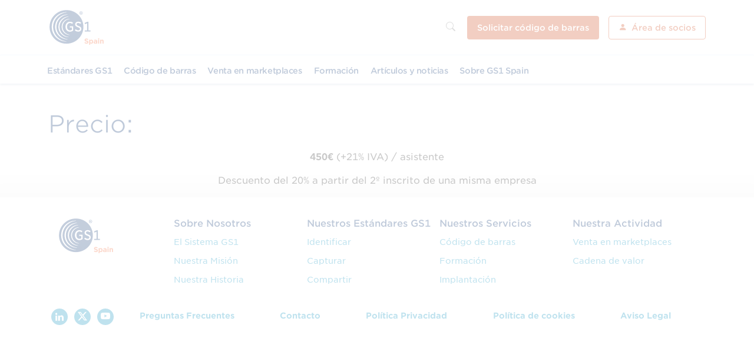

--- FILE ---
content_type: text/html; charset=UTF-8
request_url: https://www.gs1es.org/acordeons/pgm/
body_size: 16664
content:
<!DOCTYPE html>
<html lang="es" xmlns:fb="https://www.facebook.com/2008/fbml" xmlns:addthis="https://www.addthis.com/help/api-spec"  class="no-js">
    <head>
            <script>
        window.dataLayer = window.dataLayer || [];
        function gtag() {
            dataLayer.push(arguments);
        }
        gtag("consent", "default", {
            ad_storage: "denied",
            ad_user_data: "denied", 
            ad_personalization: "denied",
            analytics_storage: "denied",
            functionality_storage: "denied",
            personalization_storage: "denied",
            security_storage: "granted",
            wait_for_update: 2000,
        });
        gtag("set", "ads_data_redaction", true);
        gtag("set", "url_passthrough", false);
    </script><script>(function(w,d,s,l,i){w[l]=w[l]||[];w[l].push({'gtm.start':
        new Date().getTime(),event:'gtm.js'});var f=d.getElementsByTagName(s)[0],
        j=d.createElement(s),dl=l!='dataLayer'?'&l='+l:'';j.async=true;j.src=
        'https://www.googletagmanager.com/gtm.js?id='+i+dl;f.parentNode.insertBefore(j,f);
        })(window,document,'script','dataLayer','GTM-53SBNV');
    </script>        <!-- Start cookieyes banner --> 
      <script id="cookieyes" type="text/javascript" src="https://cdn-cookieyes.com/client_data/225aa09ee3871fa764cf92b0/script.js"></script> 
      <!-- End cookieyes banner -->
              <title>Precio: - GS1 Spain</title>
        <base href="https://www.gs1es.org/acordeons/pgm/">        <meta charset="UTF-8">
        <meta name="viewport" content="width=device-width, initial-scale=1">
        <link media="all" href="//fonts.googleapis.com/css?family=Source+Code+Pro:500" rel="stylesheet" type="text/css">
        <meta name='robots' content='index, follow, max-image-preview:large, max-snippet:-1, max-video-preview:-1' />

	<!-- This site is optimized with the Yoast SEO plugin v26.7 - https://yoast.com/wordpress/plugins/seo/ -->
	<title>Precio: - GS1 Spain</title>
	<link rel="canonical" href="https://www.gs1es.org/acordeons/pgm/" />
	<meta property="og:locale" content="es_ES" />
	<meta property="og:type" content="article" />
	<meta property="og:title" content="Precio: - GS1 Spain" />
	<meta property="og:description" content="450€ (+21% IVA) / asistente Descuento del 20% a partir del 2º inscrito de una misma empresa" />
	<meta property="og:url" content="https://www.gs1es.org/acordeons/pgm/" />
	<meta property="og:site_name" content="GS1 Spain" />
	<meta property="article:modified_time" content="2022-01-24T12:37:46+00:00" />
	<meta name="twitter:card" content="summary_large_image" />
	<script type="application/ld+json" class="yoast-schema-graph">{"@context":"https://schema.org","@graph":[{"@type":"WebPage","@id":"https://www.gs1es.org/acordeons/pgm/","url":"https://www.gs1es.org/acordeons/pgm/","name":"Precio: - GS1 Spain","isPartOf":{"@id":"https://www.gs1es.org/#website"},"datePublished":"2016-06-17T09:24:55+00:00","dateModified":"2022-01-24T12:37:46+00:00","breadcrumb":{"@id":"https://www.gs1es.org/acordeons/pgm/#breadcrumb"},"inLanguage":"es","potentialAction":[{"@type":"ReadAction","target":["https://www.gs1es.org/acordeons/pgm/"]}]},{"@type":"BreadcrumbList","@id":"https://www.gs1es.org/acordeons/pgm/#breadcrumb","itemListElement":[{"@type":"ListItem","position":1,"name":"Acordeons","item":"https://www.gs1es.org/acordeons/"},{"@type":"ListItem","position":2,"name":"Precio:"}]},{"@type":"WebSite","@id":"https://www.gs1es.org/#website","url":"https://www.gs1es.org/","name":"GS1 Spain","description":"Bienvenido a la WEB de GS1 Spain - Información sobre estándares de códigos de barras, EDI, ...","potentialAction":[{"@type":"SearchAction","target":{"@type":"EntryPoint","urlTemplate":"https://www.gs1es.org/?s={search_term_string}"},"query-input":{"@type":"PropertyValueSpecification","valueRequired":true,"valueName":"search_term_string"}}],"inLanguage":"es"}]}</script>
	<!-- / Yoast SEO plugin. -->


<link rel='dns-prefetch' href='//socios.aecoc.es' />
<link rel='dns-prefetch' href='//code.iconify.design' />
<link rel="alternate" title="oEmbed (JSON)" type="application/json+oembed" href="https://www.gs1es.org/wp-json/oembed/1.0/embed?url=https%3A%2F%2Fwww.gs1es.org%2Facordeons%2Fpgm%2F" />
<link rel="alternate" title="oEmbed (XML)" type="text/xml+oembed" href="https://www.gs1es.org/wp-json/oembed/1.0/embed?url=https%3A%2F%2Fwww.gs1es.org%2Facordeons%2Fpgm%2F&#038;format=xml" />
<style id='wp-img-auto-sizes-contain-inline-css' type='text/css'>
img:is([sizes=auto i],[sizes^="auto," i]){contain-intrinsic-size:3000px 1500px}
/*# sourceURL=wp-img-auto-sizes-contain-inline-css */
</style>
<link rel='stylesheet' id='angularcssvendor-css' href='//socios.aecoc.es/styles/vendor-dfb3c5600e.css?ver=1.1.0' type='text/css' media='all' />
<link rel='stylesheet' id='angularcssapp-css' href='//socios.aecoc.es/styles/app-902389d42d.css?ver=1.1.0' type='text/css' media='all' />
<style id='wp-emoji-styles-inline-css' type='text/css'>

	img.wp-smiley, img.emoji {
		display: inline !important;
		border: none !important;
		box-shadow: none !important;
		height: 1em !important;
		width: 1em !important;
		margin: 0 0.07em !important;
		vertical-align: -0.1em !important;
		background: none !important;
		padding: 0 !important;
	}
/*# sourceURL=wp-emoji-styles-inline-css */
</style>
<link rel='stylesheet' id='contact-form-7-css' href='https://www.gs1es.org/wp-content/plugins/contact-form-7/includes/css/styles.css?ver=6.1.4' type='text/css' media='all' />
<link rel='stylesheet' id='metadata-style-css' href='https://www.gs1es.org/wp-content/plugins/display-post-metadata/css/style.css?ver=1.0' type='text/css' media='all' />
<link rel='stylesheet' id='wpos-slick-style-css' href='https://www.gs1es.org/wp-content/plugins/wp-logo-showcase-responsive-slider-slider/assets/css/slick.css?ver=3.8.7' type='text/css' media='all' />
<link rel='stylesheet' id='wpls-public-style-css' href='https://www.gs1es.org/wp-content/plugins/wp-logo-showcase-responsive-slider-slider/assets/css/wpls-public.css?ver=3.8.7' type='text/css' media='all' />
<link rel='stylesheet' id='bootstrap-icons-css' href='https://www.gs1es.org/wp-content/themes/gs1/css/bootstrap-icons.css?ver=1.5.0' type='text/css' media='all' />
<link rel='stylesheet' id='bootstrap-css-css' href='https://www.gs1es.org/wp-content/themes/gs1/css/bootstrap.min.css?ver=5.1.0' type='text/css' media='all' />
<link rel='stylesheet' id='jquery-ui-css-css' href='https://www.gs1es.org/wp-content/themes/gs1/css/jquery-ui.min.css?ver=1.12.1' type='text/css' media='all' />
<link rel='stylesheet' id='custom-css-css' href='https://www.gs1es.org/wp-content/themes/gs1/styles/css/custom_styles.css?ver=1.0.5' type='text/css' media='all' />
<link rel='stylesheet' id='gs1-style-css' href='https://www.gs1es.org/wp-content/themes/gs1/style.css?ver=1.0.49' type='text/css' media='all' />
<link rel='stylesheet' id='gs1-fonts-css' href='https://www.gs1es.org/wp-content/themes/gs1/css/gotham.css?ver=6.9' type='text/css' media='all' />
<link rel='stylesheet' id='dashicons-css' href='https://www.gs1es.org/wp-includes/css/dashicons.min.css?ver=6.9' type='text/css' media='all' />
<link rel='stylesheet' id='newsletter-css' href='https://www.gs1es.org/wp-content/plugins/newsletter/style.css?ver=9.1.0' type='text/css' media='all' />
<link rel='stylesheet' id='addthis_all_pages-css' href='https://www.gs1es.org/wp-content/plugins/addthis/frontend/build/addthis_wordpress_public.min.css?ver=6.9' type='text/css' media='all' />
<script type="text/javascript" defer src="//cdnjs.cloudflare.com/ajax/libs/angular-i18n/1.4.8/angular-locale_es-es.min.js?onload=vcRecaptchaApiLoaded&amp;render=explicit&amp;ver=1" id="localejs-js"></script>
<script type="text/javascript" src="https://www.gs1es.org/wp-includes/js/jquery/jquery.min.js?ver=3.7.1" id="jquery-core-js"></script>
<script type="text/javascript" src="https://www.gs1es.org/wp-includes/js/jquery/jquery-migrate.min.js?ver=3.4.1" id="jquery-migrate-js"></script>
<script type="text/javascript" defer src="https://www.gs1es.org/wp-content/themes/gs1/scripts/bootstrap.bundle.min.js?ver=5.1.0" id="bootstrap-js-js"></script>
<script type="text/javascript" defer src="https://www.gs1es.org/wp-content/themes/gs1/scripts/jquery.hoverIntent.js?ver=1.0.0" id="jquery.hoverIntent-js"></script>
<script type="text/javascript" defer src="https://www.gs1es.org/wp-content/themes/gs1/scripts/jquery.bxslider.js?ver=1.0.0" id="jquery.bxslider-js"></script>
<script type="text/javascript" defer src="https://www.gs1es.org/wp-content/themes/gs1/scripts/jquery.cookie.js?ver=1.0.0" id="jquery.cookie-js"></script>
<script type="text/javascript" defer src="https://www.gs1es.org/wp-content/themes/gs1/scripts/jquery.dataTables.js?ver=1.0.0" id="jquery.dataTables-js"></script>
<script type="text/javascript" defer src="https://www.gs1es.org/wp-content/themes/gs1/scripts/purl.js?ver=1.0.0" id="purl-js"></script>
<script type="text/javascript" defer src="https://www.gs1es.org/wp-content/themes/gs1/scripts/masonry.pkgd.js?ver=1.0.0" id="masonry.pkgd-js"></script>
<script type="text/javascript" defer src="https://www.gs1es.org/wp-content/themes/gs1/scripts/faq.js?ver=1.0.0" id="faq-js"></script>
<script type="text/javascript" defer src="https://www.gs1es.org/wp-content/themes/gs1/scripts/timeline.js?ver=1.0.0" id="timeline-js"></script>
<script type="text/javascript" defer src="https://www.gs1es.org/wp-content/themes/gs1/scripts/slick.min.js?ver=1.0.0" id="slick-js"></script>
<script type="text/javascript" defer src="https://www.gs1es.org/wp-content/themes/gs1/scripts/bubble-slider.js?ver=1.0.49" id="bubble-slider-js"></script>
<script type="text/javascript" defer src="https://www.gs1es.org/wp-content/themes/gs1/scripts/scripts.js?ver=1.0.49" id="scripts-js"></script>
<script type="text/javascript" defer src="https://www.gs1es.org/wp-content/themes/gs1/scripts/cookieyes-prevent-navigation.js?ver=1" id="cookieyes-prevent-navigation-js"></script>
<link rel="https://api.w.org/" href="https://www.gs1es.org/wp-json/" /><link rel="EditURI" type="application/rsd+xml" title="RSD" href="https://www.gs1es.org/xmlrpc.php?rsd" />
<meta name="generator" content="WordPress 6.9" />
<link rel='shortlink' href='https://www.gs1es.org/?p=14551' />
<link rel="icon" href="https://www.gs1es.org/wp-content/uploads/2016/07/cropped-Icono-web-gs1-spain-150x150.png" sizes="32x32" />
<link rel="icon" href="https://www.gs1es.org/wp-content/uploads/2016/07/cropped-Icono-web-gs1-spain-300x300.png" sizes="192x192" />
<link rel="apple-touch-icon" href="https://www.gs1es.org/wp-content/uploads/2016/07/cropped-Icono-web-gs1-spain-300x300.png" />
<meta name="msapplication-TileImage" content="https://www.gs1es.org/wp-content/uploads/2016/07/cropped-Icono-web-gs1-spain-300x300.png" />
        <meta id="backendUrl" url="https://server.aecoc.es/aecoc-back/api">
    </head>
    <body class="wp-singular acordeons-template-default single single-acordeons postid-14551 wp-theme-gs1">
        <script type="text/javascript">
        /* <![CDATA[ */
        var google_conversion_id = 856554330;
        var google_custom_params = window.google_tag_params;
        var google_remarketing_only = true;
        /* ]]> */
    </script>
    <script type="text/javascript" src="//www.googleadservices.com/pagead/conversion.js"></script>
    <noscript>
        <div style= "display:inline;" >
        <img height= "1" width= "1" style= "border-style:none;" alt= "" src= "//googleads.g.doubleclick.net/pagead/viewthroughconversion/856554330/?guid=ON&script=0" />
        </div>
    </noscript>
    <!-- Google Tag Manager (noscript) -->
    <noscript>
        <iframe src="https://www.googletagmanager.com/ns.html?id=GTM-53SBNV" height="0" width="0" style="display:none; visibility:hidden">
        </iframe>
    </noscript>
    <!-- End Google Tag Manager (noscript) -->
    <!-- Google Code para etiquetas de remarketing -->
                    <header class="d-flex flex-column">
            <!-- LARGE MENU -->
            <div class="d-none d-lg-block large-menu">
                <div class="container clearfix">
                    <div class="d-flex flex-row justify-content-between align-items-center">
                        <div class="logo my-3">
                            <a title="Home" href="/">
                                <img width="95" height="61" src="https://www.gs1es.org/wp-content/themes/gs1/images/logo.png" alt="GS1 logo">
                            </a>
                        </div>
                        <div class="d-flex flex-column">
                                                        <div class="d-flex flex-row justify-content-end align-items-center">
                                <form accept-charset="UTF-8" id="search-block-form" method="get" action="/search-page" class="form-search-box ms-3">
                                    <i class="bi bi-search" for="sitesearch"></i>
                                    <input type="hidden" name='pageSize' id='pageSize' value='10'/>
                                    <input type="hidden" name='sortCriteria' id='sortCriteria' value='relevance'/>
                                    <div class="input-wrapper">
                                        <input type="text" maxlength="128" size="20" value="" name="sitesearch" id="sitesearch" class="form-control" placeholder="Buscar" title="Escriba lo que desea buscar">
                                    </div>
                                </form>
                                <a href="/asociate-gs1" role="button" class="btn btn-sm ms-3">
                                    <span id="login-text">Solicitar código de barras</span>
                                </a>
                                <a href="/area-de-asociados" role="button" class="btn btn-sm btn-orange outline ms-3">
                                    <i class="bi bi-person-fill left"></i><span id="login-text">Área de socios</span>
                                </a>
                            </div>
                        </div>
                    </div>
                </div>
                <div id="bs-example-navbar-collapse-1" class="navigation-primary">
                    <div class="container clearfix col-12">
                        <div class="row">
                            <div class="col columns px-0">
                                <ul class="main-nav">                
                                                <li class="">
                <a href="https://www.gs1es.org/estandares-gs1/" class="has-drop">Estándares GS1<span></span></a>
                                    <div class="drop-down">
                        <div class="drop-container">
                            <div class="d-flex flex-row mx-0">
                                <div class="px-0 flex-grow-1">
                                                                            <div class="d-inline-flex flex-row">
                                                        <div class=" root-column expandable-column">
                <ul class="sub-menu">
                                                                        <li id="3961" data-parentid="552" class="expandable-item ">
                                <div class="gs1-h5 m-0 expandable-submenu">
                                    <a class="m-0" href="https://www.gs1es.org/estandares-gs1-identificar-capturar-compartir/">El Sistema GS1</a>
                                    <!-- <i class="bi bi-arrow-right animated"></i> -->
                                </div>
                            </li>
                                                                                                <li id="62062" data-parentid="552" class="expandable-item ">
                                <div class="gs1-h5 m-0 expandable-submenu">
                                    <a class="m-0" href="https://www.gs1es.org/implantacion-estandares-gs1/">Implantación</a>
                                    <!-- <i class="bi bi-arrow-right animated"></i> -->
                                </div>
                            </li>
                                                                                                <li id="63797" data-parentid="552" class="expandable-item ">
                                <div class="gs1-h5 m-0 expandable-submenu">
                                    <a class="m-0" href="https://www.gs1es.org/ng/socios-colaboradores">Proveedores de tecnología</a>
                                    <!-- <i class="bi bi-arrow-right animated"></i> -->
                                </div>
                            </li>
                                                            </ul>
            </div>
                    <div class="  expandable-column">
                <ul class="sub-menu">
                                                                        <li id="2611" data-parentid="3961" class="expandable-item ">
                                <div class="gs1-h5 m-0 expandable-submenu">
                                    <a class="m-0" href="https://www.gs1es.org/estandares-gs1-identificar/">Identificar</a>
                                    <!-- <i class="bi bi-arrow-right animated"></i> -->
                                </div>
                            </li>
                                                                                                <li id="2621" data-parentid="3961" class="expandable-item ">
                                <div class="gs1-h5 m-0 expandable-submenu">
                                    <a class="m-0" href="https://www.gs1es.org/capturar-codigo-de-barras-gs1/">Capturar</a>
                                    <!-- <i class="bi bi-arrow-right animated"></i> -->
                                </div>
                            </li>
                                                                                                <li id="2771" data-parentid="3961" class="expandable-item ">
                                <div class="gs1-h5 m-0 expandable-submenu">
                                    <a class="m-0" href="https://www.gs1es.org/compartir-estandares-gs1/">Compartir</a>
                                    <!-- <i class="bi bi-arrow-right animated"></i> -->
                                </div>
                            </li>
                                                            </ul>
            </div>
                    <div class="  expandable-column">
                <ul class="sub-menu">
                                                                        <li id="62084" data-parentid="2611" class="expandable-item ">
                                <div class="gs1-h5 m-0 expandable-submenu">
                                    <a class="m-0" href="https://www.gs1es.org/estandares-gs1-identificar/gln/">Localizaciones - GLN</a>
                                    <!-- <i class="bi bi-arrow-right animated"></i> -->
                                </div>
                            </li>
                                                                                                <li id="62086" data-parentid="2611" class="expandable-item ">
                                <div class="gs1-h5 m-0 expandable-submenu">
                                    <a class="m-0" href="https://www.gs1es.org/estandares-gs1-identificar/gtin/">Productos y Servicios - GTIN</a>
                                    <!-- <i class="bi bi-arrow-right animated"></i> -->
                                </div>
                            </li>
                                                                                                <li id="62054" data-parentid="2611" class="expandable-item ">
                                <div class="gs1-h5 m-0 expandable-submenu">
                                    <a class="m-0" href="https://www.gs1es.org/estandares-gs1-identificar/udi/">Código UDI</a>
                                    <!-- <i class="bi bi-arrow-right animated"></i> -->
                                </div>
                            </li>
                                                                                                <li id="62090" data-parentid="2611" class="expandable-item ">
                                <div class="gs1-h5 m-0 expandable-submenu">
                                    <a class="m-0" href="https://www.gs1es.org/estandares-gs1-identificar/sscc/">Unidades logísticas - SSCC</a>
                                    <!-- <i class="bi bi-arrow-right animated"></i> -->
                                </div>
                            </li>
                                                                                                <li id="62055" data-parentid="2611" class="expandable-item ">
                                <div class="gs1-h5 m-0 expandable-submenu">
                                    <a class="m-0" href="https://www.gs1es.org/estandares-gs1-identificar/nhrn/">Médicamentos - NHRN</a>
                                    <!-- <i class="bi bi-arrow-right animated"></i> -->
                                </div>
                            </li>
                                                                                                <li id="62092" data-parentid="2621" class="expandable-item ">
                                <div class="gs1-h5 m-0 expandable-submenu">
                                    <a class="m-0" href="https://www.gs1es.org/capturar-codigo-de-barras-gs1/ean-upc-simbologia/">Código EAN UPC</a>
                                    <!-- <i class="bi bi-arrow-right animated"></i> -->
                                </div>
                            </li>
                                                                                                <li id="61399" data-parentid="2621" class="expandable-item ">
                                <div class="gs1-h5 m-0 expandable-submenu">
                                    <a class="m-0" href="https://www.gs1es.org/capturar-codigo-de-barras-gs1/gs1-databar/">GS1 DataBar</a>
                                    <!-- <i class="bi bi-arrow-right animated"></i> -->
                                </div>
                            </li>
                                                                                                <li id="62300" data-parentid="2621" class="expandable-item ">
                                <div class="gs1-h5 m-0 expandable-submenu">
                                    <a class="m-0" href="https://www.gs1es.org/capturar-codigo-de-barras-gs1/estandares-gs1-itf-14/">ITF-14</a>
                                    <!-- <i class="bi bi-arrow-right animated"></i> -->
                                </div>
                            </li>
                                                                                                <li id="62302" data-parentid="2621" class="expandable-item ">
                                <div class="gs1-h5 m-0 expandable-submenu">
                                    <a class="m-0" href="https://www.gs1es.org/capturar-codigo-de-barras-gs1/estandar-gs1-128/">GS1-128</a>
                                    <!-- <i class="bi bi-arrow-right animated"></i> -->
                                </div>
                            </li>
                                                                                                <li id="62096" data-parentid="2621" class="expandable-item ">
                                <div class="gs1-h5 m-0 expandable-submenu">
                                    <a class="m-0" href="https://www.gs1es.org/capturar-codigo-de-barras-gs1/gs1-datamatrix/">GS1 DataMatrix</a>
                                    <!-- <i class="bi bi-arrow-right animated"></i> -->
                                </div>
                            </li>
                                                                                                <li id="62097" data-parentid="2621" class="expandable-item ">
                                <div class="gs1-h5 m-0 expandable-submenu">
                                    <a class="m-0" href="https://www.gs1es.org/capturar-codigo-de-barras-gs1/gs1-qr-code/">GS1 QR Code</a>
                                    <!-- <i class="bi bi-arrow-right animated"></i> -->
                                </div>
                            </li>
                                                                                                <li id="62056" data-parentid="2621" class="expandable-item ">
                                <div class="gs1-h5 m-0 expandable-submenu">
                                    <a class="m-0" href="https://www.gs1es.org/capturar-codigo-de-barras-gs1/2d-codigo-bidimensional/">Código bidimensional</a>
                                    <!-- <i class="bi bi-arrow-right animated"></i> -->
                                </div>
                            </li>
                                                                                                <li id="62057" data-parentid="2621" class="expandable-item ">
                                <div class="gs1-h5 m-0 expandable-submenu">
                                    <a class="m-0" href="https://www.gs1es.org/capturar-codigo-de-barras-gs1/rfid/">Etiquetas RFID</a>
                                    <!-- <i class="bi bi-arrow-right animated"></i> -->
                                </div>
                            </li>
                                                                                                <li id="62058" data-parentid="2771" class="expandable-item ">
                                <div class="gs1-h5 m-0 expandable-submenu">
                                    <a class="m-0" href="https://www.gs1es.org/compartir-estandares-gs1/gdsn/">GDSN</a>
                                    <!-- <i class="bi bi-arrow-right animated"></i> -->
                                </div>
                            </li>
                                                                                                <li id="62098" data-parentid="2771" class="expandable-item ">
                                <div class="gs1-h5 m-0 expandable-submenu">
                                    <a class="m-0" href="https://www.gs1es.org/compartir-estandares-gs1/edi-gs1/">EDI</a>
                                    <!-- <i class="bi bi-arrow-right animated"></i> -->
                                </div>
                            </li>
                                                                                                <li id="62099" data-parentid="2771" class="expandable-item ">
                                <div class="gs1-h5 m-0 expandable-submenu">
                                    <a class="m-0" href="https://www.gs1es.org/compartir-estandares-gs1/gs1-eancom/">GS1 EANCOM</a>
                                    <!-- <i class="bi bi-arrow-right animated"></i> -->
                                </div>
                            </li>
                                                                                                <li id="62100" data-parentid="2771" class="expandable-item ">
                                <div class="gs1-h5 m-0 expandable-submenu">
                                    <a class="m-0" href="https://www.gs1es.org/compartir-estandares-gs1/gs1-xml/">GS1 XML</a>
                                    <!-- <i class="bi bi-arrow-right animated"></i> -->
                                </div>
                            </li>
                                                            </ul>
            </div>
        </div>
                                                                    </div>
                                <div class=" px-3" style="flex:0 0 350px">
                                    
            <div class="card"  style="cursor:pointer; margin:0 0 1rem 0;background:url('https://www.gs1es.org/wp-content/uploads/2023/06/Codepedia-pattern.jpg');">
                                <div class="card-body">
                    <div class="gs1-h5" style="color:#002C6C; font-weight: bold;">¡Lo Nuevo!</div>
                    <div class="card-text mb-0" style=''>
                        <div>
	<br>
	La Codepedia
	<br><br>
	<a style="padding: 0;"href="https://gs1es.org/la-codepedia/">
		<button type="button" class="btn outline" style="font-weight:bold;">
			Descubre ahora
		</button>
	</a>
</div>                    </div>
                                    </div>
            </div>
                                                                    </div>
                            </div>
                        </div>
                    </div>
                            </li>
                    <li class="">
                <a href="https://www.gs1es.org/codigos-de-barras-simbologia/" class="has-drop">Código de barras<span></span></a>
                                    <div class="drop-down">
                        <div class="drop-container">
                            <div class="d-flex flex-row mx-0">
                                <div class="px-0 flex-grow-1">
                                                                            <div class="row">
                                                            <div class="col-12">
                                            <ul class="sub-menu  ">
                                                            <li class="">
                                    <a href="https://www.gs1es.org/necesito-un-codigo-de-barras-gs1/">Necesito un código de barras</a>
                                </li>
                                                            <li class="">
                                    <a href="https://www.gs1es.org/creacion-de-catalogo-de-productos-gs1/">Generar catálogo productos</a>
                                </li>
                                                            <li class="">
                                    <a href="https://www.gs1es.org/simbolo-codigos-barras/">Generar símbolos</a>
                                </li>
                                                            <li class="">
                                    <a href="https://www.gs1es.org/generar-etiquetas-codigo-de-barras-gs1/">Generar etiquetas</a>
                                </li>
                                                            <li class="">
                                    <a href="https://www.gs1es.org/certificacion-soluciones-gs1/">Proceso de certificación</a>
                                </li>
                                                            <li class="">
                                    <a href="https://www.gs1es.org/buscador-de-codigos-barras-mundiales-gs1/">Buscador de códigos de barras</a>
                                </li>
                                                            <li class="">
                                    <a href="https://www.gs1es.org/calculo-de-digito-de-control-gtin/">Calcular dígito de control</a>
                                </li>
                                                            <li class="">
                                    <a href="https://www.gs1es.org/calculo-del-pantone/">Cálculo del Pantone</a>
                                </li>
                                                            <li class="">
                                    <a href="https://www.gs1es.org/gln-para-la-certificacion-ifs/">GLN para la Certificación IFS</a>
                                </li>
                                                            <li class="">
                                    <a href="https://www.gs1es.org/implantacion-estandares-gs1/">Implantación</a>
                                </li>
                                                            <li class="">
                                    <a href="https://www.gs1es.org/aecoc-activate/">AECOC ACTIVATE</a>
                                </li>
                                                            <li class="">
                                    <a href="https://gs1es.org/area-de-asociados/verified-guest">Verified by GS1</a>
                                </li>
                                                    </ul>                </div>
        </div>                                 </div>
                                <div class=" px-3" style="flex:0 0 350px">
                                                                        
            <div class="card"  style="cursor:pointer; margin:0 0 1rem 0;">
                                <div class="card-body">
                    <div class="gs1-h5" style="color:#002C6C; font-weight: bold;">Pasaporte Digital de Producto</div>
                    <div class="card-text mb-0" style=''>
                        <div>
	<br>
	Pasaporte Digital de Producto
	<br><br>
	<a style="padding: 0;"href="/pasaporte-digital-de-producto/">
		<button type="button" class="btn" style="font-weight:bold;">
			Más información
		</button>
	</a>
</div>                    </div>
                                    </div>
            </div>
                                </div>
                            </div>
                        </div>
                    </div>
                            </li>
                    <li class="">
                <a href="https://www.gs1es.org/venta-en-marketplaces/" class="has-drop">Venta en marketplaces<span></span></a>
                                    <div class="drop-down">
                        <div class="drop-container">
                            <div class="d-flex flex-row mx-0">
                                <div class="px-0 flex-grow-1">
                                                                            <div class="row">
                                                            <div class="col-12">
                                            <ul class="sub-menu  ">
                                                            <li class="">
                                    <a href="https://www.gs1es.org/venta-en-marketplaces/codigos-de-barra-amazon/">Amazon</a>
                                </li>
                                                            <li class="">
                                    <a href="https://www.gs1es.org/venta-en-marketplaces/alibaba/">Alibaba.com</a>
                                </li>
                                                            <li class="">
                                    <a href="https://www.gs1es.org/venta-en-marketplaces/aliexpress/">AliExpress</a>
                                </li>
                                                            <li class="">
                                    <a href="https://www.gs1es.org/venta-en-marketplaces/miravia/">Miravia</a>
                                </li>
                                                            <li class="">
                                    <a href="https://www.gs1es.org/venta-en-marketplaces/ebay/">eBay</a>
                                </li>
                                                            <li class="">
                                    <a href="https://www.gs1es.org/google-gtin-gs1/">Google</a>
                                </li>
                                                            <li class="">
                                    <a href="https://www.gs1es.org/venta-en-marketplaces/mano-a-mano/">Mano mano</a>
                                </li>
                                                            <li class="">
                                    <a href="https://www.gs1es.org/venta-en-marketplaces/joom/">Joom</a>
                                </li>
                                                    </ul>                </div>
        </div>                                 </div>
                                <div class=" px-3" style="flex:0 0 350px">
                                    
            <div class="card"  style="cursor:pointer; margin:0 0 1rem 0;">
                                <div class="card-body">
                    <div class="gs1-h5" style="color:#002C6C; font-weight: bold;">Pasaporte Digital de Producto</div>
                    <div class="card-text mb-0" style=''>
                        <div>
	<br>
	Pasaporte Digital de Producto
	<br><br>
	<a style="padding: 0;"href="/pasaporte-digital-de-producto/">
		<button type="button" class="btn" style="font-weight:bold;">
			Más información
		</button>
	</a>
</div>                    </div>
                                    </div>
            </div>
                                    
            <div class="card" onclick="document.getElementById('menuCTA30').click();" style="cursor:pointer; margin:0 0 1rem 0;">
                                <div class="card-body">
                    <div class="gs1-h5" style="color:#002C6C; font-weight: bold;">Partners Digitales</div>
                    <div class="card-text mb-0" style=''>
                                            </div>
                                            <a id="menuCTA30" href="/partners-digitales/" class="p-0 m-0"></a>
                                    </div>
            </div>
                                </div>
                            </div>
                        </div>
                    </div>
                            </li>
                    <li class="">
                <a href="https://www.gs1es.org/formacion/" class="has-drop">Formación<span></span></a>
                                    <div class="drop-down">
                        <div class="drop-container">
                            <div class="d-flex flex-row mx-0">
                                <div class="px-0 flex-grow-1">
                                                                            <div class="row">
                                                            <div class="col-12">
                                            <ul class="sub-menu  ">
                                                            <li class="">
                                    <a href="https://www.gs1es.org/formacion-edi-gs1/">Formación EDI</a>
                                </li>
                                                            <li class="">
                                    <a href="https://www.gs1es.org/formacion-estandares-gs1-sector-salud/">Sector Salud</a>
                                </li>
                                                            <li class="">
                                    <a href="https://www.gs1es.org/formacion-codigo-de-barras/">Códigos de barras</a>
                                </li>
                                                            <li class="">
                                    <a href="https://www.gs1es.org/formacion-estandares-productos-frescos/">Formación Frescos</a>
                                </li>
                                                            <li class="">
                                    <a href="https://www.gs1es.org/formacion-gdsn-gs1/">GDSN</a>
                                </li>
                                                            <li class="">
                                    <a href="https://www.gs1es.org/servicios-formacion-gs1/">Servicios</a>
                                </li>
                                                    </ul>                </div>
        </div>                                 </div>
                                <div class=" px-3" style="flex:0 0 350px">
                                    
            <div class="card" onclick="document.getElementById('menuCTA30').click();" style="cursor:pointer; margin:0 0 1rem 0;">
                                <div class="card-body">
                    <div class="gs1-h5" style="color:#002C6C; font-weight: bold;">Partners Digitales</div>
                    <div class="card-text mb-0" style=''>
                                            </div>
                                            <a id="menuCTA30" href="/partners-digitales/" class="p-0 m-0"></a>
                                    </div>
            </div>
                                    
            <div class="card"  style="cursor:pointer; margin:0 0 1rem 0;">
                                <div class="card-body">
                    <div class="gs1-h5" style="color:#F05587; font-weight: bold;">Es muy fácil</div>
                    <div class="card-text mb-0" style=''>
                        <a href="https://www.gs1es.org/wp-content/uploads/2016/07/Iniciacion-a-la-codificacion.pdf" target="_blank" rel="noopener">Descárgate la guía de iniciación a la codificación</a>                    </div>
                                    </div>
            </div>
                                </div>
                            </div>
                        </div>
                    </div>
                            </li>
                    <li class="">
                <a href="https://www.gs1es.org/noticias/" class="has-drop">Artículos y noticias<span></span></a>
                            </li>
                    <li class="">
                <a href="https://www.gs1es.org/sobre-gs1-spain-estandares/" class="has-drop">Sobre GS1 Spain<span></span></a>
                                    <div class="drop-down">
                        <div class="drop-container">
                            <div class="d-flex flex-row mx-0">
                                <div class="px-0 flex-grow-1">
                                                                            <div class="row">
                                                            <div class="col-4">
                                            <ul class="sub-menu  ">
                                                            <li class="">
                                    <div class="gs1-h5 m-0">
                                        <a class="m-0" href="https://www.gs1es.org/estandares-gs1-lenguaje-negocios/">GS1 Spain</a>
                                    </div>
                                </li>
                                                            <li class="">
                                    <a href="https://www.gs1es.org/nuestra-historia-gs1-spain/">Nuestra Historia</a>
                                </li>
                                                            <li class="">
                                    <a href="https://www.gs1es.org/mision-gs1-spain/">Nuestra Misión</a>
                                </li>
                                                            <li class="">
                                    <a href="https://www.gs1es.org/consejo-directivo-gs1/">Consejo Directivo GS1</a>
                                </li>
                                                    </ul>                </div>
                        <div class="col-4">
                                            <ul class="sub-menu  ">
                                                            <li class="">
                                    <div class="gs1-h5 m-0">
                                        <a class="m-0" href="https://www.gs1es.org/actividad-estandares-gs1/">Actividad</a>
                                    </div>
                                </li>
                                                            <li class="">
                                    <a href="https://www.gs1es.org/industrias/">Industrias</a>
                                </li>
                                                            <li class="">
                                    <a href="https://www.gs1es.org/del-productor-al-consumidor-final/">Cadena de Valor</a>
                                </li>
                                                    </ul>                </div>
                        <div class="col-4">
                                            <ul class="sub-menu  ">
                                                            <li class="">
                                    <div class="gs1-h5 m-0">
                                        <a class="m-0" href="https://www.gs1es.org/contacto-gs1-spain/">Contacto</a>
                                    </div>
                                </li>
                                                    </ul>                </div>
        </div>                                 </div>
                                <div class=" px-3" style="flex:0 0 350px">
                                                                                                        </div>
                            </div>
                        </div>
                    </div>
                            </li>
                   
                                    <!-- add class="active" on the <li> of the selected page -->
                                </ul>
                            </div>
                        </div>
                    </div>
                </div>
            </div>
            <!-- MOBILE MENU -->
            <div class="d-block d-lg-none mobile-menu mb-3">
                <div class="d-flex flex-row p-2 justify-content-between align-items-center header">
                    <div class="logo ms-1" style="flex:0 0 auto;">
                        <a title="Home" href="/">
                            <img width="86" height="55" src="https://www.gs1es.org/wp-content/themes/gs1/images/logo.png" alt="GS1 logo">
                        </a>
                    </div>
                    <div class="d-flex flex-row" style="flex:1 1 auto;">
                        <form accept-charset="UTF-8" id="search-block-form" method="get" action="/search-page" class="form-search-box ms-3" style="flex:1 1 auto;">
                            <i class="bi bi-search" for="sitesearch"></i>
                            <input type="hidden" name='pageSize' id='pageSize' value='10'/>
                            <input type="hidden" name='sortCriteria' id='sortCriteria' value='relevance'/>
                            <div class="input-wrapper">
                                <input type="text" maxlength="128" size="20" value="" name="sitesearch" id="sitesearch" class="form-control" placeholder="Buscar" title="Escriba lo que desea buscar" style="width: 100%;">
                            </div>
                        </form>
                        <!-- <button><i class="bi bi-search"></i></button> -->
                        <button class="menu ms-2"><i class="bi bi-list"></i></button>
                        <button class="close ms-2"><i class="bi bi-x"></i></button>
                    </div>
                </div>
                <div class="d-flex flex-row p-2 align-items-center header justify-content-end" style="flex-wrap: wrap;">
                    <a href="/asociate-gs1" role="button" class="btn btn-sm mx-2 mb-0 my-1 d-block d-sm-inline btn-asociate" style="margin-bottom: 1rem;">
                        <span id="login-text">Solicitar código de barras</span>
                    </a>
                    <a href="/area-de-asociados" role="button" class="btn btn-sm mx-2 mb-0 my-1 d-block btn-orange outline d-sm-inline  btn-asociate" style="margin-bottom: 1rem;">
                        <i class="bi bi-person-fill left"></i><span id="login-text">Área de socios</span>
                    </a>
                </div>
                <div class="dropdown mt-5 mt-sm-3">
                    <div class="main-nav">       
                                <a id="return-mobile"><i class="bi bi-chevron-left return-mobile-icon"></i>Volver</a>
        <div class="" id="MobileMenu">

                            <div class="">
                    <p id="552" title="Estándares GS1" class="mobileMenuHeading" style="margin:0px">
                        <button class="btn-mobile-menu-heading" type="button">
                            <div style="display: none">
                                object(WP_Post)#3168 (37) {
  ["ID"]=>
  int(552)
  ["post_author"]=>
  string(1) "1"
  ["post_date"]=>
  string(19) "2025-07-22 10:29:39"
  ["post_date_gmt"]=>
  string(19) "2016-02-09 18:46:45"
  ["post_content"]=>
  string(1) " "
  ["post_title"]=>
  string(0) ""
  ["post_excerpt"]=>
  string(0) ""
  ["post_status"]=>
  string(7) "publish"
  ["comment_status"]=>
  string(6) "closed"
  ["ping_status"]=>
  string(6) "closed"
  ["post_password"]=>
  string(0) ""
  ["post_name"]=>
  string(3) "552"
  ["to_ping"]=>
  string(0) ""
  ["pinged"]=>
  string(0) ""
  ["post_modified"]=>
  string(19) "2025-07-22 10:29:39"
  ["post_modified_gmt"]=>
  string(19) "2025-07-22 08:29:39"
  ["post_content_filtered"]=>
  string(0) ""
  ["post_parent"]=>
  int(0)
  ["guid"]=>
  string(26) "https://www.gs1es.org/552/"
  ["menu_order"]=>
  int(1)
  ["post_type"]=>
  string(13) "nav_menu_item"
  ["post_mime_type"]=>
  string(0) ""
  ["comment_count"]=>
  string(1) "0"
  ["filter"]=>
  string(3) "raw"
  ["db_id"]=>
  int(552)
  ["menu_item_parent"]=>
  string(1) "0"
  ["object_id"]=>
  string(3) "544"
  ["object"]=>
  string(4) "page"
  ["type"]=>
  string(9) "post_type"
  ["type_label"]=>
  string(7) "Página"
  ["url"]=>
  string(37) "https://www.gs1es.org/estandares-gs1/"
  ["title"]=>
  string(15) "Estándares GS1"
  ["target"]=>
  string(0) ""
  ["attr_title"]=>
  string(0) ""
  ["description"]=>
  string(0) ""
  ["classes"]=>
  array(1) {
    [0]=>
    string(0) ""
  }
  ["xfn"]=>
  string(0) ""
}
                            </div>
                            <a href="https://www.gs1es.org/estandares-gs1/">Estándares GS1</a>
                            <i id="552" title="Estándares GS1" class="bi bi-chevron-right"></i>
                        </button>
                    </p>
                    <div id="mobileMenuCollapse0">
                        <div class="container-expandable-column-mobile">
                            
                    <div class=" root-column expandable-column-mobile">
                                    <div class="btn-mobile-menu-heading btn-mobile-menu-subheading"><span></span><i class="bi bi-chevron-down"></i></div>
                                <ul class="sub-menu">
                                                                        <li id="3961" title="El Sistema GS1" data-parentid="552" subItemIndex="0" class="expandable-item-mobile ">
                                <div class="gs1-h5 m-0 expandable-submenu-mobile">
                                                                                                                    <span class="expandable-sub-submenu-mobile m-0" style="display: flex; justify-content: space-between;">
                                            <a href="https://www.gs1es.org/estandares-gs1-identificar-capturar-compartir/">El Sistema GS1</a>
                                            <i class="bi bi-chevron-right" id="3961" title="El Sistema GS1"></i>
                                    </span>
                                                                    </div>
                            </li>
                                                                                                <li id="62062" title="Implantación" data-parentid="552" subItemIndex="0" class="expandable-item-mobile ">
                                <div class="gs1-h5 m-0 expandable-submenu-mobile">
                                                                            <a class="m-0" href="https://www.gs1es.org/implantacion-estandares-gs1/">Implantación</a>
                                                                    </div>
                            </li>
                                                                                                <li id="63797" title="Proveedores de tecnología" data-parentid="552" subItemIndex="0" class="expandable-item-mobile ">
                                <div class="gs1-h5 m-0 expandable-submenu-mobile">
                                                                            <a class="m-0" href="https://www.gs1es.org/ng/socios-colaboradores">Proveedores de tecnología</a>
                                                                    </div>
                            </li>
                                                            </ul>
            </div>
                    <div class="  expandable-column-mobile">
                                <ul class="sub-menu">
                                                                        <li id="2611" title="Identificar" data-parentid="3961" subItemIndex="1" class="expandable-item-mobile ">
                                <div class="gs1-h5 m-0 expandable-submenu-mobile">
                                                                                                                    <span class="expandable-sub-submenu-mobile m-0" style="display: flex; justify-content: space-between;">
                                            <a href="https://www.gs1es.org/estandares-gs1-identificar/">Identificar</a>
                                            <i class="bi bi-chevron-right" id="2611" title="Identificar"></i>
                                    </span>
                                                                    </div>
                            </li>
                                                                                                <li id="2621" title="Capturar" data-parentid="3961" subItemIndex="1" class="expandable-item-mobile ">
                                <div class="gs1-h5 m-0 expandable-submenu-mobile">
                                                                                                                    <span class="expandable-sub-submenu-mobile m-0" style="display: flex; justify-content: space-between;">
                                            <a href="https://www.gs1es.org/capturar-codigo-de-barras-gs1/">Capturar</a>
                                            <i class="bi bi-chevron-right" id="2621" title="Capturar"></i>
                                    </span>
                                                                    </div>
                            </li>
                                                                                                <li id="2771" title="Compartir" data-parentid="3961" subItemIndex="1" class="expandable-item-mobile ">
                                <div class="gs1-h5 m-0 expandable-submenu-mobile">
                                                                                                                    <span class="expandable-sub-submenu-mobile m-0" style="display: flex; justify-content: space-between;">
                                            <a href="https://www.gs1es.org/compartir-estandares-gs1/">Compartir</a>
                                            <i class="bi bi-chevron-right" id="2771" title="Compartir"></i>
                                    </span>
                                                                    </div>
                            </li>
                                                            </ul>
            </div>
                    <div class="  expandable-column-mobile">
                                <ul class="sub-menu">
                                                                        <li id="62084" title="Localizaciones - GLN" data-parentid="2611" subItemIndex="2" class="expandable-item-mobile ">
                                <div class="gs1-h5 m-0 expandable-submenu-mobile">
                                                                            <a class="m-0" href="https://www.gs1es.org/estandares-gs1-identificar/gln/">Localizaciones - GLN</a>
                                                                    </div>
                            </li>
                                                                                                <li id="62086" title="Productos y Servicios - GTIN" data-parentid="2611" subItemIndex="2" class="expandable-item-mobile ">
                                <div class="gs1-h5 m-0 expandable-submenu-mobile">
                                                                            <a class="m-0" href="https://www.gs1es.org/estandares-gs1-identificar/gtin/">Productos y Servicios - GTIN</a>
                                                                    </div>
                            </li>
                                                                                                <li id="62054" title="Código UDI" data-parentid="2611" subItemIndex="2" class="expandable-item-mobile ">
                                <div class="gs1-h5 m-0 expandable-submenu-mobile">
                                                                            <a class="m-0" href="https://www.gs1es.org/estandares-gs1-identificar/udi/">Código UDI</a>
                                                                    </div>
                            </li>
                                                                                                <li id="62090" title="Unidades logísticas - SSCC" data-parentid="2611" subItemIndex="2" class="expandable-item-mobile ">
                                <div class="gs1-h5 m-0 expandable-submenu-mobile">
                                                                            <a class="m-0" href="https://www.gs1es.org/estandares-gs1-identificar/sscc/">Unidades logísticas - SSCC</a>
                                                                    </div>
                            </li>
                                                                                                <li id="62055" title="Médicamentos - NHRN" data-parentid="2611" subItemIndex="2" class="expandable-item-mobile ">
                                <div class="gs1-h5 m-0 expandable-submenu-mobile">
                                                                            <a class="m-0" href="https://www.gs1es.org/estandares-gs1-identificar/nhrn/">Médicamentos - NHRN</a>
                                                                    </div>
                            </li>
                                                                                                <li id="62092" title="Código EAN UPC" data-parentid="2621" subItemIndex="2" class="expandable-item-mobile ">
                                <div class="gs1-h5 m-0 expandable-submenu-mobile">
                                                                            <a class="m-0" href="https://www.gs1es.org/capturar-codigo-de-barras-gs1/ean-upc-simbologia/">Código EAN UPC</a>
                                                                    </div>
                            </li>
                                                                                                <li id="61399" title="GS1 DataBar" data-parentid="2621" subItemIndex="2" class="expandable-item-mobile ">
                                <div class="gs1-h5 m-0 expandable-submenu-mobile">
                                                                            <a class="m-0" href="https://www.gs1es.org/capturar-codigo-de-barras-gs1/gs1-databar/">GS1 DataBar</a>
                                                                    </div>
                            </li>
                                                                                                <li id="62300" title="ITF-14" data-parentid="2621" subItemIndex="2" class="expandable-item-mobile ">
                                <div class="gs1-h5 m-0 expandable-submenu-mobile">
                                                                            <a class="m-0" href="https://www.gs1es.org/capturar-codigo-de-barras-gs1/estandares-gs1-itf-14/">ITF-14</a>
                                                                    </div>
                            </li>
                                                                                                <li id="62302" title="GS1-128" data-parentid="2621" subItemIndex="2" class="expandable-item-mobile ">
                                <div class="gs1-h5 m-0 expandable-submenu-mobile">
                                                                            <a class="m-0" href="https://www.gs1es.org/capturar-codigo-de-barras-gs1/estandar-gs1-128/">GS1-128</a>
                                                                    </div>
                            </li>
                                                                                                <li id="62096" title="GS1 DataMatrix" data-parentid="2621" subItemIndex="2" class="expandable-item-mobile ">
                                <div class="gs1-h5 m-0 expandable-submenu-mobile">
                                                                            <a class="m-0" href="https://www.gs1es.org/capturar-codigo-de-barras-gs1/gs1-datamatrix/">GS1 DataMatrix</a>
                                                                    </div>
                            </li>
                                                                                                <li id="62097" title="GS1 QR Code" data-parentid="2621" subItemIndex="2" class="expandable-item-mobile ">
                                <div class="gs1-h5 m-0 expandable-submenu-mobile">
                                                                            <a class="m-0" href="https://www.gs1es.org/capturar-codigo-de-barras-gs1/gs1-qr-code/">GS1 QR Code</a>
                                                                    </div>
                            </li>
                                                                                                <li id="62056" title="Código bidimensional" data-parentid="2621" subItemIndex="2" class="expandable-item-mobile ">
                                <div class="gs1-h5 m-0 expandable-submenu-mobile">
                                                                            <a class="m-0" href="https://www.gs1es.org/capturar-codigo-de-barras-gs1/2d-codigo-bidimensional/">Código bidimensional</a>
                                                                    </div>
                            </li>
                                                                                                <li id="62057" title="Etiquetas RFID" data-parentid="2621" subItemIndex="2" class="expandable-item-mobile ">
                                <div class="gs1-h5 m-0 expandable-submenu-mobile">
                                                                            <a class="m-0" href="https://www.gs1es.org/capturar-codigo-de-barras-gs1/rfid/">Etiquetas RFID</a>
                                                                    </div>
                            </li>
                                                                                                <li id="62058" title="GDSN" data-parentid="2771" subItemIndex="2" class="expandable-item-mobile ">
                                <div class="gs1-h5 m-0 expandable-submenu-mobile">
                                                                            <a class="m-0" href="https://www.gs1es.org/compartir-estandares-gs1/gdsn/">GDSN</a>
                                                                    </div>
                            </li>
                                                                                                <li id="62098" title="EDI" data-parentid="2771" subItemIndex="2" class="expandable-item-mobile ">
                                <div class="gs1-h5 m-0 expandable-submenu-mobile">
                                                                            <a class="m-0" href="https://www.gs1es.org/compartir-estandares-gs1/edi-gs1/">EDI</a>
                                                                    </div>
                            </li>
                                                                                                <li id="62099" title="GS1 EANCOM" data-parentid="2771" subItemIndex="2" class="expandable-item-mobile ">
                                <div class="gs1-h5 m-0 expandable-submenu-mobile">
                                                                            <a class="m-0" href="https://www.gs1es.org/compartir-estandares-gs1/gs1-eancom/">GS1 EANCOM</a>
                                                                    </div>
                            </li>
                                                                                                <li id="62100" title="GS1 XML" data-parentid="2771" subItemIndex="2" class="expandable-item-mobile ">
                                <div class="gs1-h5 m-0 expandable-submenu-mobile">
                                                                            <a class="m-0" href="https://www.gs1es.org/compartir-estandares-gs1/gs1-xml/">GS1 XML</a>
                                                                    </div>
                            </li>
                                                            </ul>
            </div>
                                </div>
                    </div>
                </div>
                            <div class="">
                    <p id="1671" title="Código de barras" class="mobileMenuHeading" style="margin:0px">
                        <button class="btn-mobile-menu-heading" type="button">
                            <div style="display: none">
                                object(WP_Post)#4331 (37) {
  ["ID"]=>
  int(1671)
  ["post_author"]=>
  string(1) "1"
  ["post_date"]=>
  string(19) "2025-07-22 10:29:39"
  ["post_date_gmt"]=>
  string(19) "2016-02-10 09:45:29"
  ["post_content"]=>
  string(1) " "
  ["post_title"]=>
  string(0) ""
  ["post_excerpt"]=>
  string(0) ""
  ["post_status"]=>
  string(7) "publish"
  ["comment_status"]=>
  string(6) "closed"
  ["ping_status"]=>
  string(6) "closed"
  ["post_password"]=>
  string(0) ""
  ["post_name"]=>
  string(4) "1671"
  ["to_ping"]=>
  string(0) ""
  ["pinged"]=>
  string(0) ""
  ["post_modified"]=>
  string(19) "2025-07-22 10:29:39"
  ["post_modified_gmt"]=>
  string(19) "2025-07-22 08:29:39"
  ["post_content_filtered"]=>
  string(0) ""
  ["post_parent"]=>
  int(0)
  ["guid"]=>
  string(27) "https://www.gs1es.org/1671/"
  ["menu_order"]=>
  int(25)
  ["post_type"]=>
  string(13) "nav_menu_item"
  ["post_mime_type"]=>
  string(0) ""
  ["comment_count"]=>
  string(1) "0"
  ["filter"]=>
  string(3) "raw"
  ["db_id"]=>
  int(1671)
  ["menu_item_parent"]=>
  string(1) "0"
  ["object_id"]=>
  string(4) "1221"
  ["object"]=>
  string(4) "page"
  ["type"]=>
  string(9) "post_type"
  ["type_label"]=>
  string(7) "Página"
  ["url"]=>
  string(51) "https://www.gs1es.org/codigos-de-barras-simbologia/"
  ["title"]=>
  string(17) "Código de barras"
  ["target"]=>
  string(0) ""
  ["attr_title"]=>
  string(0) ""
  ["description"]=>
  string(0) ""
  ["classes"]=>
  array(1) {
    [0]=>
    string(0) ""
  }
  ["xfn"]=>
  string(0) ""
}
                            </div>
                            <a href="https://www.gs1es.org/codigos-de-barras-simbologia/">Código de barras</a>
                            <i id="1671" title="Código de barras" class="bi bi-chevron-right"></i>
                        </button>
                    </p>
                    <div id="mobileMenuCollapse1">
                        <div class="container-expandable-column-mobile">
                            
        <div class=" expandable-column-mobile">
            <div class="btn-mobile-menu-heading btn-mobile-menu-subheading"><span></span><i class="bi bi-chevron-down"></i></div>
                                <ul class="sub-menu">
                                                    <li id="1681" data-parentid="1671" class="expandable-item-mobile ">
                                <div class="gs1-h5 m-0 expandable-submenu-mobile">
                                    <a class="m-0" href="https://www.gs1es.org/necesito-un-codigo-de-barras-gs1/">Necesito un código de barras</a>
                                </div>
                            </li>
                                                    <li id="1701" data-parentid="1671" class="expandable-item-mobile ">
                                <div class="gs1-h5 m-0 expandable-submenu-mobile">
                                    <a class="m-0" href="https://www.gs1es.org/creacion-de-catalogo-de-productos-gs1/">Generar catálogo productos</a>
                                </div>
                            </li>
                                                    <li id="1691" data-parentid="1671" class="expandable-item-mobile ">
                                <div class="gs1-h5 m-0 expandable-submenu-mobile">
                                    <a class="m-0" href="https://www.gs1es.org/simbolo-codigos-barras/">Generar símbolos</a>
                                </div>
                            </li>
                                                    <li id="3981" data-parentid="1671" class="expandable-item-mobile ">
                                <div class="gs1-h5 m-0 expandable-submenu-mobile">
                                    <a class="m-0" href="https://www.gs1es.org/generar-etiquetas-codigo-de-barras-gs1/">Generar etiquetas</a>
                                </div>
                            </li>
                                                    <li id="2141" data-parentid="1671" class="expandable-item-mobile ">
                                <div class="gs1-h5 m-0 expandable-submenu-mobile">
                                    <a class="m-0" href="https://www.gs1es.org/certificacion-soluciones-gs1/">Proceso de certificación</a>
                                </div>
                            </li>
                                                    <li id="1731" data-parentid="1671" class="expandable-item-mobile ">
                                <div class="gs1-h5 m-0 expandable-submenu-mobile">
                                    <a class="m-0" href="https://www.gs1es.org/buscador-de-codigos-barras-mundiales-gs1/">Buscador de códigos de barras</a>
                                </div>
                            </li>
                                                    <li id="1711" data-parentid="1671" class="expandable-item-mobile ">
                                <div class="gs1-h5 m-0 expandable-submenu-mobile">
                                    <a class="m-0" href="https://www.gs1es.org/calculo-de-digito-de-control-gtin/">Calcular dígito de control</a>
                                </div>
                            </li>
                                                    <li id="20552" data-parentid="1671" class="expandable-item-mobile ">
                                <div class="gs1-h5 m-0 expandable-submenu-mobile">
                                    <a class="m-0" href="https://www.gs1es.org/calculo-del-pantone/">Cálculo del Pantone</a>
                                </div>
                            </li>
                                                    <li id="20977" data-parentid="1671" class="expandable-item-mobile ">
                                <div class="gs1-h5 m-0 expandable-submenu-mobile">
                                    <a class="m-0" href="https://www.gs1es.org/gln-para-la-certificacion-ifs/">GLN para la Certificación IFS</a>
                                </div>
                            </li>
                                                    <li id="1581" data-parentid="1671" class="expandable-item-mobile ">
                                <div class="gs1-h5 m-0 expandable-submenu-mobile">
                                    <a class="m-0" href="https://www.gs1es.org/implantacion-estandares-gs1/">Implantación</a>
                                </div>
                            </li>
                                                    <li id="60531" data-parentid="1671" class="expandable-item-mobile ">
                                <div class="gs1-h5 m-0 expandable-submenu-mobile">
                                    <a class="m-0" href="https://www.gs1es.org/aecoc-activate/">AECOC ACTIVATE</a>
                                </div>
                            </li>
                                                    <li id="62761" data-parentid="1671" class="expandable-item-mobile ">
                                <div class="gs1-h5 m-0 expandable-submenu-mobile">
                                    <a class="m-0" href="https://gs1es.org/area-de-asociados/verified-guest">Verified by GS1</a>
                                </div>
                            </li>
                                            </ul>
                        </div>
                                </div>
                    </div>
                </div>
                            <div class="">
                    <p id="1881" title="Venta en marketplaces" class="mobileMenuHeading" style="margin:0px">
                        <button class="btn-mobile-menu-heading" type="button">
                            <div style="display: none">
                                object(WP_Post)#4317 (37) {
  ["ID"]=>
  int(1881)
  ["post_author"]=>
  string(1) "1"
  ["post_date"]=>
  string(19) "2025-07-22 10:29:40"
  ["post_date_gmt"]=>
  string(19) "2016-02-10 16:50:58"
  ["post_content"]=>
  string(1) " "
  ["post_title"]=>
  string(0) ""
  ["post_excerpt"]=>
  string(0) ""
  ["post_status"]=>
  string(7) "publish"
  ["comment_status"]=>
  string(6) "closed"
  ["ping_status"]=>
  string(6) "closed"
  ["post_password"]=>
  string(0) ""
  ["post_name"]=>
  string(4) "1881"
  ["to_ping"]=>
  string(0) ""
  ["pinged"]=>
  string(0) ""
  ["post_modified"]=>
  string(19) "2025-07-22 10:29:40"
  ["post_modified_gmt"]=>
  string(19) "2025-07-22 08:29:40"
  ["post_content_filtered"]=>
  string(0) ""
  ["post_parent"]=>
  int(0)
  ["guid"]=>
  string(27) "https://www.gs1es.org/1881/"
  ["menu_order"]=>
  int(39)
  ["post_type"]=>
  string(13) "nav_menu_item"
  ["post_mime_type"]=>
  string(0) ""
  ["comment_count"]=>
  string(1) "0"
  ["filter"]=>
  string(3) "raw"
  ["db_id"]=>
  int(1881)
  ["menu_item_parent"]=>
  string(1) "0"
  ["object_id"]=>
  string(4) "1861"
  ["object"]=>
  string(4) "page"
  ["type"]=>
  string(9) "post_type"
  ["type_label"]=>
  string(7) "Página"
  ["url"]=>
  string(44) "https://www.gs1es.org/venta-en-marketplaces/"
  ["title"]=>
  string(21) "Venta en marketplaces"
  ["target"]=>
  string(0) ""
  ["attr_title"]=>
  string(0) ""
  ["description"]=>
  string(0) ""
  ["classes"]=>
  array(1) {
    [0]=>
    string(0) ""
  }
  ["xfn"]=>
  string(0) ""
}
                            </div>
                            <a href="https://www.gs1es.org/venta-en-marketplaces/">Venta en marketplaces</a>
                            <i id="1881" title="Venta en marketplaces" class="bi bi-chevron-right"></i>
                        </button>
                    </p>
                    <div id="mobileMenuCollapse2">
                        <div class="container-expandable-column-mobile">
                            
        <div class=" expandable-column-mobile">
            <div class="btn-mobile-menu-heading btn-mobile-menu-subheading"><span></span><i class="bi bi-chevron-down"></i></div>
                                <ul class="sub-menu">
                                                    <li id="60912" data-parentid="1881" class="expandable-item-mobile ">
                                <div class="gs1-h5 m-0 expandable-submenu-mobile">
                                    <a class="m-0" href="https://www.gs1es.org/venta-en-marketplaces/codigos-de-barra-amazon/">Amazon</a>
                                </div>
                            </li>
                                                    <li id="65004" data-parentid="1881" class="expandable-item-mobile ">
                                <div class="gs1-h5 m-0 expandable-submenu-mobile">
                                    <a class="m-0" href="https://www.gs1es.org/venta-en-marketplaces/alibaba/">Alibaba.com</a>
                                </div>
                            </li>
                                                    <li id="60913" data-parentid="1881" class="expandable-item-mobile ">
                                <div class="gs1-h5 m-0 expandable-submenu-mobile">
                                    <a class="m-0" href="https://www.gs1es.org/venta-en-marketplaces/aliexpress/">AliExpress</a>
                                </div>
                            </li>
                                                    <li id="60970" data-parentid="1881" class="expandable-item-mobile ">
                                <div class="gs1-h5 m-0 expandable-submenu-mobile">
                                    <a class="m-0" href="https://www.gs1es.org/venta-en-marketplaces/miravia/">Miravia</a>
                                </div>
                            </li>
                                                    <li id="1941" data-parentid="1881" class="expandable-item-mobile ">
                                <div class="gs1-h5 m-0 expandable-submenu-mobile">
                                    <a class="m-0" href="https://www.gs1es.org/venta-en-marketplaces/ebay/">eBay</a>
                                </div>
                            </li>
                                                    <li id="19038" data-parentid="1881" class="expandable-item-mobile ">
                                <div class="gs1-h5 m-0 expandable-submenu-mobile">
                                    <a class="m-0" href="https://www.gs1es.org/google-gtin-gs1/">Google</a>
                                </div>
                            </li>
                                                    <li id="61456" data-parentid="1881" class="expandable-item-mobile ">
                                <div class="gs1-h5 m-0 expandable-submenu-mobile">
                                    <a class="m-0" href="https://www.gs1es.org/venta-en-marketplaces/mano-a-mano/">Mano mano</a>
                                </div>
                            </li>
                                                    <li id="61593" data-parentid="1881" class="expandable-item-mobile ">
                                <div class="gs1-h5 m-0 expandable-submenu-mobile">
                                    <a class="m-0" href="https://www.gs1es.org/venta-en-marketplaces/joom/">Joom</a>
                                </div>
                            </li>
                                            </ul>
                        </div>
                                </div>
                    </div>
                </div>
                            <div class="">
                    <p id="59414" title="Formación" class="mobileMenuHeading" style="margin:0px">
                        <button class="btn-mobile-menu-heading" type="button">
                            <div style="display: none">
                                object(WP_Post)#4266 (37) {
  ["ID"]=>
  int(59414)
  ["post_author"]=>
  string(1) "1"
  ["post_date"]=>
  string(19) "2025-07-22 10:29:40"
  ["post_date_gmt"]=>
  string(19) "2021-11-23 15:38:36"
  ["post_content"]=>
  string(1) " "
  ["post_title"]=>
  string(0) ""
  ["post_excerpt"]=>
  string(0) ""
  ["post_status"]=>
  string(7) "publish"
  ["comment_status"]=>
  string(6) "closed"
  ["ping_status"]=>
  string(6) "closed"
  ["post_password"]=>
  string(0) ""
  ["post_name"]=>
  string(5) "59414"
  ["to_ping"]=>
  string(0) ""
  ["pinged"]=>
  string(0) ""
  ["post_modified"]=>
  string(19) "2025-07-22 10:29:40"
  ["post_modified_gmt"]=>
  string(19) "2025-07-22 08:29:40"
  ["post_content_filtered"]=>
  string(0) ""
  ["post_parent"]=>
  int(0)
  ["guid"]=>
  string(30) "https://www.gs1es.org/?p=59414"
  ["menu_order"]=>
  int(49)
  ["post_type"]=>
  string(13) "nav_menu_item"
  ["post_mime_type"]=>
  string(0) ""
  ["comment_count"]=>
  string(1) "0"
  ["filter"]=>
  string(3) "raw"
  ["db_id"]=>
  int(59414)
  ["menu_item_parent"]=>
  string(1) "0"
  ["object_id"]=>
  string(3) "961"
  ["object"]=>
  string(4) "page"
  ["type"]=>
  string(9) "post_type"
  ["type_label"]=>
  string(7) "Página"
  ["url"]=>
  string(32) "https://www.gs1es.org/formacion/"
  ["title"]=>
  string(10) "Formación"
  ["target"]=>
  string(0) ""
  ["attr_title"]=>
  string(0) ""
  ["description"]=>
  string(0) ""
  ["classes"]=>
  array(1) {
    [0]=>
    string(0) ""
  }
  ["xfn"]=>
  string(0) ""
}
                            </div>
                            <a href="https://www.gs1es.org/formacion/">Formación</a>
                            <i id="59414" title="Formación" class="bi bi-chevron-right"></i>
                        </button>
                    </p>
                    <div id="mobileMenuCollapse3">
                        <div class="container-expandable-column-mobile">
                            
        <div class=" expandable-column-mobile">
            <div class="btn-mobile-menu-heading btn-mobile-menu-subheading"><span></span><i class="bi bi-chevron-down"></i></div>
                                <ul class="sub-menu">
                                                    <li id="5451" data-parentid="59414" class="expandable-item-mobile ">
                                <div class="gs1-h5 m-0 expandable-submenu-mobile">
                                    <a class="m-0" href="https://www.gs1es.org/formacion-edi-gs1/">Formación EDI</a>
                                </div>
                            </li>
                                                    <li id="5471" data-parentid="59414" class="expandable-item-mobile ">
                                <div class="gs1-h5 m-0 expandable-submenu-mobile">
                                    <a class="m-0" href="https://www.gs1es.org/formacion-estandares-gs1-sector-salud/">Sector Salud</a>
                                </div>
                            </li>
                                                    <li id="5441" data-parentid="59414" class="expandable-item-mobile ">
                                <div class="gs1-h5 m-0 expandable-submenu-mobile">
                                    <a class="m-0" href="https://www.gs1es.org/formacion-codigo-de-barras/">Códigos de barras</a>
                                </div>
                            </li>
                                                    <li id="19064" data-parentid="59414" class="expandable-item-mobile ">
                                <div class="gs1-h5 m-0 expandable-submenu-mobile">
                                    <a class="m-0" href="https://www.gs1es.org/formacion-estandares-productos-frescos/">Formación Frescos</a>
                                </div>
                            </li>
                                                    <li id="19063" data-parentid="59414" class="expandable-item-mobile ">
                                <div class="gs1-h5 m-0 expandable-submenu-mobile">
                                    <a class="m-0" href="https://www.gs1es.org/formacion-gdsn-gs1/">GDSN</a>
                                </div>
                            </li>
                                                    <li id="550" data-parentid="59414" class="expandable-item-mobile ">
                                <div class="gs1-h5 m-0 expandable-submenu-mobile">
                                    <a class="m-0" href="https://www.gs1es.org/servicios-formacion-gs1/">Servicios</a>
                                </div>
                            </li>
                                            </ul>
                        </div>
                                </div>
                    </div>
                </div>
                            <div class="">
                    <p id="21332" title="Artículos y noticias" class="mobileMenuHeading" style="margin:0px">
                        <button class="btn-mobile-menu-heading" type="button">
                            <div style="display: none">
                                object(WP_Post)#4275 (37) {
  ["ID"]=>
  int(21332)
  ["post_author"]=>
  string(1) "1"
  ["post_date"]=>
  string(19) "2025-07-22 10:29:40"
  ["post_date_gmt"]=>
  string(19) "2021-10-28 08:49:23"
  ["post_content"]=>
  string(1) " "
  ["post_title"]=>
  string(0) ""
  ["post_excerpt"]=>
  string(0) ""
  ["post_status"]=>
  string(7) "publish"
  ["comment_status"]=>
  string(6) "closed"
  ["ping_status"]=>
  string(6) "closed"
  ["post_password"]=>
  string(0) ""
  ["post_name"]=>
  string(5) "21332"
  ["to_ping"]=>
  string(0) ""
  ["pinged"]=>
  string(0) ""
  ["post_modified"]=>
  string(19) "2025-07-22 10:29:40"
  ["post_modified_gmt"]=>
  string(19) "2025-07-22 08:29:40"
  ["post_content_filtered"]=>
  string(0) ""
  ["post_parent"]=>
  int(0)
  ["guid"]=>
  string(30) "https://www.gs1es.org/?p=21332"
  ["menu_order"]=>
  int(57)
  ["post_type"]=>
  string(13) "nav_menu_item"
  ["post_mime_type"]=>
  string(0) ""
  ["comment_count"]=>
  string(1) "0"
  ["filter"]=>
  string(3) "raw"
  ["db_id"]=>
  int(21332)
  ["menu_item_parent"]=>
  string(1) "0"
  ["object_id"]=>
  string(5) "21330"
  ["object"]=>
  string(4) "page"
  ["type"]=>
  string(9) "post_type"
  ["type_label"]=>
  string(7) "Página"
  ["url"]=>
  string(31) "https://www.gs1es.org/noticias/"
  ["title"]=>
  string(21) "Artículos y noticias"
  ["target"]=>
  string(0) ""
  ["attr_title"]=>
  string(0) ""
  ["description"]=>
  string(0) ""
  ["classes"]=>
  array(1) {
    [0]=>
    string(0) ""
  }
  ["xfn"]=>
  string(0) ""
}
                            </div>
                            <a href="https://www.gs1es.org/noticias/">Artículos y noticias</a>
                            <i id="21332" title="Artículos y noticias" class="bi bi-chevron-right"></i>
                        </button>
                    </p>
                    <div id="mobileMenuCollapse4">
                        <div class="container-expandable-column-mobile">
                            
        <div class=" expandable-column-mobile">
            <div class="btn-mobile-menu-heading btn-mobile-menu-subheading"><span></span><i class="bi bi-chevron-down"></i></div>
                    </div>
                                </div>
                    </div>
                </div>
                            <div class="">
                    <p id="553" title="Sobre GS1 Spain" class="mobileMenuHeading" style="margin:0px">
                        <button class="btn-mobile-menu-heading" type="button">
                            <div style="display: none">
                                object(WP_Post)#4277 (37) {
  ["ID"]=>
  int(553)
  ["post_author"]=>
  string(1) "1"
  ["post_date"]=>
  string(19) "2025-07-22 10:29:40"
  ["post_date_gmt"]=>
  string(19) "2016-02-09 18:46:45"
  ["post_content"]=>
  string(1) " "
  ["post_title"]=>
  string(0) ""
  ["post_excerpt"]=>
  string(0) ""
  ["post_status"]=>
  string(7) "publish"
  ["comment_status"]=>
  string(6) "closed"
  ["ping_status"]=>
  string(6) "closed"
  ["post_password"]=>
  string(0) ""
  ["post_name"]=>
  string(3) "553"
  ["to_ping"]=>
  string(0) ""
  ["pinged"]=>
  string(0) ""
  ["post_modified"]=>
  string(19) "2025-07-22 10:29:40"
  ["post_modified_gmt"]=>
  string(19) "2025-07-22 08:29:40"
  ["post_content_filtered"]=>
  string(0) ""
  ["post_parent"]=>
  int(0)
  ["guid"]=>
  string(26) "https://www.gs1es.org/553/"
  ["menu_order"]=>
  int(58)
  ["post_type"]=>
  string(13) "nav_menu_item"
  ["post_mime_type"]=>
  string(0) ""
  ["comment_count"]=>
  string(1) "0"
  ["filter"]=>
  string(3) "raw"
  ["db_id"]=>
  int(553)
  ["menu_item_parent"]=>
  string(1) "0"
  ["object_id"]=>
  string(3) "542"
  ["object"]=>
  string(4) "page"
  ["type"]=>
  string(9) "post_type"
  ["type_label"]=>
  string(7) "Página"
  ["url"]=>
  string(49) "https://www.gs1es.org/sobre-gs1-spain-estandares/"
  ["title"]=>
  string(15) "Sobre GS1 Spain"
  ["target"]=>
  string(0) ""
  ["attr_title"]=>
  string(0) ""
  ["description"]=>
  string(0) ""
  ["classes"]=>
  array(1) {
    [0]=>
    string(0) ""
  }
  ["xfn"]=>
  string(0) ""
}
                            </div>
                            <a href="https://www.gs1es.org/sobre-gs1-spain-estandares/">Sobre GS1 Spain</a>
                            <i id="553" title="Sobre GS1 Spain" class="bi bi-chevron-right"></i>
                        </button>
                    </p>
                    <div id="mobileMenuCollapse5">
                        <div class="container-expandable-column-mobile">
                            
        <div class=" expandable-column-mobile">
            <div class="btn-mobile-menu-heading btn-mobile-menu-subheading"><span></span><i class="bi bi-chevron-down"></i></div>
                                <ul class="sub-menu">
                                                    <li id="3041" data-parentid="553" class="expandable-item-mobile ">
                                <div class="gs1-h5 m-0 expandable-submenu-mobile">
                                    <a class="m-0" href="https://www.gs1es.org/nuestra-historia-gs1-spain/">Nuestra Historia</a>
                                </div>
                            </li>
                                                    <li id="3061" data-parentid="553" class="expandable-item-mobile ">
                                <div class="gs1-h5 m-0 expandable-submenu-mobile">
                                    <a class="m-0" href="https://www.gs1es.org/mision-gs1-spain/">Nuestra Misión</a>
                                </div>
                            </li>
                                                    <li id="64813" data-parentid="553" class="expandable-item-mobile ">
                                <div class="gs1-h5 m-0 expandable-submenu-mobile">
                                    <a class="m-0" href="https://www.gs1es.org/consejo-directivo-gs1/">Consejo Directivo GS1</a>
                                </div>
                            </li>
                                                    <li id="1431" data-parentid="553" class="expandable-item-mobile ">
                                <div class="gs1-h5 m-0 expandable-submenu-mobile">
                                    <a class="m-0" href="https://www.gs1es.org/industrias/">Industrias</a>
                                </div>
                            </li>
                                                    <li id="1531" data-parentid="553" class="expandable-item-mobile ">
                                <div class="gs1-h5 m-0 expandable-submenu-mobile">
                                    <a class="m-0" href="https://www.gs1es.org/del-productor-al-consumidor-final/">Cadena de Valor</a>
                                </div>
                            </li>
                                            </ul>
                        </div>
                                </div>
                    </div>
                </div>
                    </div>
        <div id="MobileSubMenu" class="d-none">
            <p class="">
                <span id="MobileSubMenuTitle" class="">
                </span>
            </p>
        </div>
        <div>
                    </div>
                        </div>
                                    </div>
            </div>
        </header>
        
        <section class="content-wrapper">
        <div class="container">
            <h1 class="page-header">Precio:</h1>
            <div class="col-md-12">
                <div class="row">
                    <div class="at-above-post addthis_tool" data-url="https://www.gs1es.org/acordeons/pgm/"></div><p style="text-align: center;"><strong>450€</strong>
(+21% IVA) / asistente</p>
<p style="text-align: center;">
Descuento del 20% a partir
del 2º inscrito de una misma empresa</p><!-- AddThis Advanced Settings above via filter on the_content --><!-- AddThis Advanced Settings below via filter on the_content --><!-- AddThis Advanced Settings generic via filter on the_content --><!-- AddThis Share Buttons above via filter on the_content --><!-- AddThis Share Buttons below via filter on the_content --><div class="at-below-post addthis_tool" data-url="https://www.gs1es.org/acordeons/pgm/"></div><!-- AddThis Share Buttons generic via filter on the_content -->                                            
                </div>
            </div>
        </div>
    </section>   
    
<div id="footer" class="container-fluid noindex d-flex">
    <div class="container bodyF">
        <div class="d-flex d-lg-none mb-3">
                <div class="social-share">
        <a class="linkedin" href="https://es.linkedin.com/company/aecoc" target="_blank"><i class="bi bi-linkedin"></i></a>
                <a href="https://twitter.com/AECOC_ES" target="_blank"><i class="bi bi-twitter-x"></i></a>
        <a href="https://www.youtube.com/channel/UCg1mBTloqVWBeijPeaEC1og" target="_blank"><i class="bi bi-youtube"></i></a>
            </div>
                </div>
        <div class="d-flex flex-column flex-md-row justify-content-between gx-2 align-items-start">
            <div class="d-none d-lg-flex" style="flex:0.8; padding:1rem; padding-top:0;">
                <img width="95" height="61" src="https://www.gs1es.org/wp-content/themes/gs1/images/logo.png" alt="GS1 logo">
            </div>
            <div class="flex-1"><aside id="nav_menu-6" class="widget widget_nav_menu"><h3 class="widget-title">Sobre Nosotros</h3><div class="menu-footer1-container"><ul id="menu-footer1" class="menu"><li id="menu-item-4131" class="menu-item menu-item-type-post_type menu-item-object-page menu-item-4131"><a href="https://www.gs1es.org/estandares-gs1-identificar-capturar-compartir/">El Sistema GS1</a></li>
<li id="menu-item-4141" class="menu-item menu-item-type-post_type menu-item-object-page menu-item-4141"><a href="https://www.gs1es.org/mision-gs1-spain/">Nuestra Misión</a></li>
<li id="menu-item-4151" class="menu-item menu-item-type-post_type menu-item-object-page menu-item-4151"><a href="https://www.gs1es.org/nuestra-historia-gs1-spain/">Nuestra Historia</a></li>
</ul></div></aside>            </div>
            <div class="flex-1"><aside id="nav_menu-7" class="widget widget_nav_menu"><h3 class="widget-title">Nuestros Estándares GS1</h3><div class="menu-footer2-container"><ul id="menu-footer2" class="menu"><li id="menu-item-4171" class="menu-item menu-item-type-post_type menu-item-object-page menu-item-4171"><a href="https://www.gs1es.org/estandares-gs1-identificar/">Identificar</a></li>
<li id="menu-item-4181" class="menu-item menu-item-type-post_type menu-item-object-page menu-item-4181"><a href="https://www.gs1es.org/capturar-codigo-de-barras-gs1/">Capturar</a></li>
<li id="menu-item-4191" class="menu-item menu-item-type-post_type menu-item-object-page menu-item-4191"><a href="https://www.gs1es.org/compartir-estandares-gs1/">Compartir</a></li>
</ul></div></aside>            </div>
            <div class="flex-1"><aside id="nav_menu-8" class="widget widget_nav_menu"><h3 class="widget-title">Nuestros Servicios</h3><div class="menu-footer3-container"><ul id="menu-footer3" class="menu"><li id="menu-item-4201" class="menu-item menu-item-type-post_type menu-item-object-page menu-item-4201"><a href="https://www.gs1es.org/codigos-de-barras-simbologia/">Código de barras</a></li>
<li id="menu-item-4211" class="menu-item menu-item-type-post_type menu-item-object-page menu-item-4211"><a href="https://www.gs1es.org/formacion/">Formación</a></li>
<li id="menu-item-4221" class="menu-item menu-item-type-post_type menu-item-object-page menu-item-4221"><a href="https://www.gs1es.org/implantacion-estandares-gs1/">Implantación</a></li>
</ul></div></aside>            </div>
            <div class="flex-1"><aside id="nav_menu-10" class="widget widget_nav_menu"><h3 class="widget-title">Nuestra Actividad</h3><div class="menu-footer4-container"><ul id="menu-footer4" class="menu"><li id="menu-item-4241" class="menu-item menu-item-type-post_type menu-item-object-page menu-item-4241"><a href="https://www.gs1es.org/venta-en-marketplaces/">Venta en marketplaces</a></li>
<li id="menu-item-4251" class="menu-item menu-item-type-post_type menu-item-object-page menu-item-4251"><a href="https://www.gs1es.org/cadena-de-valor/">Cadena de valor</a></li>
</ul></div></aside>            </div>
        </div>
        <div class="mb-3"></div>
        <div class="d-flex flex-column flex-lg-row align-items-center w-100">
            <div class="d-none d-lg-flex mb-3">
                    <div class="social-share">
        <a class="linkedin" href="https://es.linkedin.com/company/aecoc" target="_blank"><i class="bi bi-linkedin"></i></a>
                <a href="https://twitter.com/AECOC_ES" target="_blank"><i class="bi bi-twitter-x"></i></a>
        <a href="https://www.youtube.com/channel/UCg1mBTloqVWBeijPeaEC1og" target="_blank"><i class="bi bi-youtube"></i></a>
            </div>
                    </div>
            <div class="d-flex flex-column flex-grow-1">
                <div class="col-12">
                    <aside id="nav_menu-11" class="widget widget_nav_menu"><div class="menu-footer_bottom-container"><ul id="menu-footer_bottom" class="menu"><li id="menu-item-21041" class="menu-item menu-item-type-post_type menu-item-object-page menu-item-21041"><a href="https://www.gs1es.org/fa/">Preguntas Frecuentes</a></li>
<li id="menu-item-21042" class="menu-item menu-item-type-post_type menu-item-object-page menu-item-21042"><a href="https://www.gs1es.org/contacto-gs1-spain/">Contacto</a></li>
<li id="menu-item-60536" class="menu-item menu-item-type-post_type menu-item-object-page menu-item-60536"><a href="https://www.gs1es.org/politica-privacidad/">Política Privacidad</a></li>
<li id="menu-item-60537" class="menu-item menu-item-type-post_type menu-item-object-page menu-item-60537"><a href="https://www.gs1es.org/politica-de-cookies/">Política de cookies</a></li>
<li id="menu-item-60538" class="menu-item menu-item-type-post_type menu-item-object-page menu-item-60538"><a href="https://www.gs1es.org/texto-legal-gs1-spain/">Aviso Legal</a></li>
</ul></div></aside>                </div>
                <div class="col-12" style="opacity:.5; font-size:.9rem; text-align: center;">
                                    </div>
            </div>
                    </div>
    </div>
</div>


<!-- W3TC-include-css -->
<script type="speculationrules">
{"prefetch":[{"source":"document","where":{"and":[{"href_matches":"/*"},{"not":{"href_matches":["/wp-*.php","/wp-admin/*","/wp-content/uploads/*","/wp-content/*","/wp-content/plugins/*","/wp-content/themes/gs1/*","/*\\?(.+)"]}},{"not":{"selector_matches":"a[rel~=\"nofollow\"]"}},{"not":{"selector_matches":".no-prefetch, .no-prefetch a"}}]},"eagerness":"conservative"}]}
</script>
    <script>
        window.cookieyes = window.cookieyes || {};
        window.cookieyes.initialise = false;
    </script>
    <style>
     .cky-consent-container, #cookieyes-banner {
        display: none !important;
        visibility: hidden !important;
        opacity: 0 !important;
      }
    </style>
    <div class="cookie-wall">
        <noscript>¡Ups!<br>Tu navegador está configurado para bloquear JavaScript.<br> Para usar nuestros servicios, es necesario que lo permitas.</noscript>
        <div class="cookie-wall-content">
            <div>
               <h5>Valoramos su privacidad</h5>
                <p>
                    Usamos cookies propias y de terceros para mejorar su experiencia de navegación, 
                    personalizar anuncios o contenidos y analizar el tráfico de nuestra web. 
                    Puede aceptar, rechazar cookies opcionales o configurarlas pulsando en los botones correspondientes. 
                    Por favor, tenga en cuenta que rechazar las cookies puede afectar a su experiencia en la navegación de la web.
                </p>
                <div class="cookie-wall-links">
                    <a href="//www.aecoc.es/condiciones-de-uso/" target="_blank">Condiciones de uso</a>
                    <a href="//www.aecoc.es/politica-privacidad-y-politica-cookies/" target="_blank">Política de privacidad y cookies</a>
                </div>
            </div>
            <div class="cookie-wall-buttons">
                <a href="javascript:cookieWallOpenCookieConfig()">Personalizar</a>
                <a href="javascript:cookieWallRejectAll()">Rechazar</a>
                <a href="javascript:cookieWallAcceptAll()" class="main-button">Aceptar</a>
            </div>
            <div style="text-align: center;">¿Ya tienes cuenta? <a href="/area-de-asociados/">Entra aquí</a></div>
        </div>
    </div>
    <script>
        addEventListener('load', function(){
            
            window.initCookieWall = function(){
                const cookieYesContainer = document.querySelector('.cky-consent-container');
                const consentCookie = getCookie('cookieyes-consent');
                const userCookie = getCookie('user') || getCookie('testUser');

                if (!cookieYesContainer) {
                    setTimeout(window.initCookieWall, 300);
                    return;
                }

                if (consentCookie && (consentCookie.includes('action:yes') || consentCookie.includes('action:no'))) {
                    jQuery('.cookie-wall').remove();
                    jQuery('main').addClass('cookie-wall-accepted');

                    jQuery('.cky-overlay').hide();
                    jQuery('.cky-consent-container').addClass('cky-hide');
                    return;
                }

                jQuery('.cookie-wall').addClass('cookie-wall-not-accepted');
                jQuery('.cookie-wall').removeClass('cookie-wall-accepted');
                jQuery('main').removeClass('cookie-wall-accepted');

                jQuery('.cky-consent-container').addClass('cky-hide');
                jQuery('.cky-overlay').hide();

                if (isExcludedPage()) {
                    jQuery('.cookie-wall').remove();
                    jQuery('main').addClass('cookie-wall-accepted');
                }
            };

            function isExcludedPage(){
                const excludedPages = [
                    '/condiciones-de-uso/',
                    '/politica-privacidad-y-politica-cookies/',
                    '/area-de-asociados/',
                    '/registro/',
                    '/registro/gracias/',
                ];
                return excludedPages.includes(window.location.pathname);
            }

            function getCookieYesObject(){
                const cookieYes = getCookie('cookieyes-consent');
                const cookiesObject = {};
                if(cookieYes){
                    const cookies = cookieYes.split(",");
                    if(cookies &&  cookies.length){
                    cookies.forEach(function(e,i){
                        const property = e.split(':');
                        if(property){
                        if(property.length>1){
                            cookiesObject[property[0]]=property[1]==='yes'?true:false;
                        }else{
                            cookiesObject[property[0]]=false;
                        }
                        }
                    });
                    return cookiesObject;
                    }
                }
                return false;
            }

            window.cookieWallAcceptAll = function(){
                window.revisitCkyConsent();
                jQuery('.cky-btn.cky-btn-accept').click();
                window.initCookieWall();
            }

            window.cookieWallOpenCookieConfig = function(){
                window.revisitCkyConsent();
            }

            window.cookieWallRejectAll = function(){
                window.revisitCkyConsent();
                jQuery('.cky-btn.cky-btn-reject').click();
                
                jQuery('.cookie-wall').removeClass('cookie-wall-not-accepted');
                jQuery('.cookie-wall').addClass('cookie-wall-accepted');
                jQuery('main').addClass('cookie-wall-accepted');
                
                setTimeout(function(){
                    jQuery('.cookie-wall').remove();
                }, 300);
            }

            document.addEventListener("cookieyes_consent_update", function (eventData){
                window.initCookieWall();    
            });

            document.addEventListener("cookieyes_banner_load", function (eventData) {
                window.initCookieWall();
            });

            window.initCookieWall();

            function getCookie(cname) {
                var name = cname + "=";
                var ca = document.cookie.split(';');
                for(var i = 0; i <ca.length; i++) {
                    var c = ca[i];
                    while (c.charAt(0)==' ') {
                        c = c.substring(1);
                    }
                    if (c.indexOf(name) == 0) {
                        return c.substring(name.length,c.length);
                    }
                }
                return "";
            }

            function createCookie(name, value, days) {
            var expires;
            if (days) {
                var date = new Date();
                date.setTime(date.getTime() + (days * 24 * 60 * 60 * 1000));
                expires = "; expires=" + date.toGMTString();
            } else {
                expires = "";
            }
            document.cookie = encodeURIComponent(name) + "=" + encodeURIComponent(value) + expires + "; path=/";
            }
            
        });
    </script>
    <script>
        document.addEventListener("cookieyes_banner_load", () => {
            const waitForAnalytics = setInterval(() => {
                const analyticsCheckbox = document.getElementById("ckySwitchanalytics");
                if (analyticsCheckbox) {
                    if (!analyticsCheckbox.checked) {
                        analyticsCheckbox.checked = true;
                        analyticsCheckbox.dispatchEvent(new Event('input', { bubbles: true }));
                        analyticsCheckbox.dispatchEvent(new Event('change', { bubbles: true }));
                    }
                    clearInterval(waitForAnalytics);
                }
            }, 200);
        });
    </script>
    <script data-cfasync="false" type="text/javascript">if (window.addthis_product === undefined) { window.addthis_product = "wpp"; } if (window.wp_product_version === undefined) { window.wp_product_version = "wpp-6.2.7"; } if (window.addthis_share === undefined) { window.addthis_share = {}; } if (window.addthis_config === undefined) { window.addthis_config = {"data_track_clickback":true,"ignore_server_config":true,"ui_atversion":"300"}; } if (window.addthis_layers === undefined) { window.addthis_layers = {}; } if (window.addthis_layers_tools === undefined) { window.addthis_layers_tools = [{"sharetoolbox":{"numPreferredServices":3,"counts":"one","size":"32px","style":"fixed","shareCountThreshold":0,"services":"linkedin,twitter,addthis","elements":".addthis_inline_share_toolbox_afn5,.at-below-post,.at-below-post-page,.at-below-post-cat-page,.at-below-post-arch-page"}}]; } else { window.addthis_layers_tools.push({"sharetoolbox":{"numPreferredServices":3,"counts":"one","size":"32px","style":"fixed","shareCountThreshold":0,"services":"linkedin,twitter,addthis","elements":".addthis_inline_share_toolbox_afn5,.at-below-post,.at-below-post-page,.at-below-post-cat-page,.at-below-post-arch-page"}});  } if (window.addthis_plugin_info === undefined) { window.addthis_plugin_info = {"info_status":"enabled","cms_name":"WordPress","plugin_name":"Share Buttons by AddThis","plugin_version":"6.2.7","plugin_mode":"WordPress","anonymous_profile_id":"wp-73575120496934cf07a77dc133d4b7f5","page_info":{"template":"posts","post_type":"acordeons"},"sharing_enabled_on_post_via_metabox":false}; } 
                    (function() {
                      var first_load_interval_id = setInterval(function () {
                        if (typeof window.addthis !== 'undefined') {
                          window.clearInterval(first_load_interval_id);
                          if (typeof window.addthis_layers !== 'undefined' && Object.getOwnPropertyNames(window.addthis_layers).length > 0) {
                            window.addthis.layers(window.addthis_layers);
                          }
                          if (Array.isArray(window.addthis_layers_tools)) {
                            for (i = 0; i < window.addthis_layers_tools.length; i++) {
                              window.addthis.layers(window.addthis_layers_tools[i]);
                            }
                          }
                        }
                     },1000)
                    }());
                </script> <script data-cfasync="false" type="text/javascript" src="https://s7.addthis.com/js/300/addthis_widget.js#pubid=wp-73575120496934cf07a77dc133d4b7f5"></script><script type="text/javascript" defer src="//maps.google.com/maps/api/js?key=AIzaSyCmvwc7RWC3Y9mgFs1zsbED1wslWWJbi8Q&amp;libraries=placeses,visualization,drawing,geometry,places" id="googlemapsapi-js"></script>
<script type="text/javascript" defer src="//www.google.com/recaptcha/api.js?onload=vcRecaptchaApiLoaded&amp;render=explicit" id="captchajs-js"></script>
<script type="text/javascript" defer src="//socios.aecoc.es/scripts/vendor-2cb5b6880e.js" id="angularjsvendor-js"></script>
<script type="text/javascript" defer src="//socios.aecoc.es/scripts/app-e1fb14ce93.js" id="angularjsapp-js"></script>
<script type="text/javascript" src="https://www.gs1es.org/wp-includes/js/dist/hooks.min.js?ver=dd5603f07f9220ed27f1" id="wp-hooks-js"></script>
<script type="text/javascript" src="https://www.gs1es.org/wp-includes/js/dist/i18n.min.js?ver=c26c3dc7bed366793375" id="wp-i18n-js"></script>
<script type="text/javascript" id="wp-i18n-js-after">
/* <![CDATA[ */
wp.i18n.setLocaleData( { 'text direction\u0004ltr': [ 'ltr' ] } );
wp.i18n.setLocaleData( { 'text direction\u0004ltr': [ 'ltr' ] } );
//# sourceURL=wp-i18n-js-after
/* ]]> */
</script>
<script type="text/javascript" defer src="https://www.gs1es.org/wp-content/plugins/contact-form-7/includes/swv/js/index.js?ver=6.1.4" id="swv-js"></script>
<script type="text/javascript" id="contact-form-7-js-translations">
/* <![CDATA[ */
( function( domain, translations ) {
	var localeData = translations.locale_data[ domain ] || translations.locale_data.messages;
	localeData[""].domain = domain;
	wp.i18n.setLocaleData( localeData, domain );
} )( "contact-form-7", {"translation-revision-date":"2025-12-01 15:45:40+0000","generator":"GlotPress\/4.0.3","domain":"messages","locale_data":{"messages":{"":{"domain":"messages","plural-forms":"nplurals=2; plural=n != 1;","lang":"es"},"This contact form is placed in the wrong place.":["Este formulario de contacto est\u00e1 situado en el lugar incorrecto."],"Error:":["Error:"]}},"comment":{"reference":"includes\/js\/index.js"}} );
//# sourceURL=contact-form-7-js-translations
/* ]]> */
</script>
<script type="text/javascript" id="contact-form-7-js-before">
/* <![CDATA[ */
var wpcf7 = {
    "api": {
        "root": "https:\/\/www.gs1es.org\/wp-json\/",
        "namespace": "contact-form-7\/v1"
    }
};
//# sourceURL=contact-form-7-js-before
/* ]]> */
</script>
<script type="text/javascript" defer src="https://www.gs1es.org/wp-content/plugins/contact-form-7/includes/js/index.js?ver=6.1.4" id="contact-form-7-js"></script>
<script type="text/javascript" defer src="https://code.iconify.design/iconify-icon/1.0.1/iconify-icon.min.js?ver=1.0.1" id="iconify-js"></script>
<script type="text/javascript" src="https://www.gs1es.org/wp-includes/js/jquery/ui/core.min.js?ver=1.13.3" id="jquery-ui-core-js"></script>
<script type="text/javascript" src="https://www.gs1es.org/wp-includes/js/jquery/ui/menu.min.js?ver=1.13.3" id="jquery-ui-menu-js"></script>
<script type="text/javascript" src="https://www.gs1es.org/wp-includes/js/jquery/ui/selectmenu.min.js?ver=1.13.3" id="jquery-ui-selectmenu-js"></script>
<script type="text/javascript" defer src="https://www.gs1es.org/wp-content/themes/gs1/scripts/components.js?ver=0.0.1" id="components-js-js"></script>
<script type="text/javascript" id="newsletter-js-extra">
/* <![CDATA[ */
var newsletter_data = {"action_url":"https://www.gs1es.org/wp-admin/admin-ajax.php"};
//# sourceURL=newsletter-js-extra
/* ]]> */
</script>
<script type="text/javascript" defer src="https://www.gs1es.org/wp-content/plugins/newsletter/main.js?ver=9.1.0" id="newsletter-js"></script>
<script type="text/javascript" defer src="https://www.google.com/recaptcha/api.js?render=6LcU7_8nAAAAAKmcCJNl1MYMwhWLf4tx5-FSbYE7&amp;ver=3.0" id="google-recaptcha-js"></script>
<script type="text/javascript" src="https://www.gs1es.org/wp-includes/js/dist/vendor/wp-polyfill.min.js?ver=3.15.0" id="wp-polyfill-js"></script>
<script type="text/javascript" id="wpcf7-recaptcha-js-before">
/* <![CDATA[ */
var wpcf7_recaptcha = {
    "sitekey": "6LcU7_8nAAAAAKmcCJNl1MYMwhWLf4tx5-FSbYE7",
    "actions": {
        "homepage": "homepage",
        "contactform": "contactform"
    }
};
//# sourceURL=wpcf7-recaptcha-js-before
/* ]]> */
</script>
<script type="text/javascript" defer src="https://www.gs1es.org/wp-content/plugins/contact-form-7/modules/recaptcha/index.js?ver=6.1.4" id="wpcf7-recaptcha-js"></script>
<script id="wp-emoji-settings" type="application/json">
{"baseUrl":"https://s.w.org/images/core/emoji/17.0.2/72x72/","ext":".png","svgUrl":"https://s.w.org/images/core/emoji/17.0.2/svg/","svgExt":".svg","source":{"concatemoji":"https://www.gs1es.org/wp-includes/js/wp-emoji-release.min.js?ver=6.9"}}
</script>
<script type="module">
/* <![CDATA[ */
/*! This file is auto-generated */
const a=JSON.parse(document.getElementById("wp-emoji-settings").textContent),o=(window._wpemojiSettings=a,"wpEmojiSettingsSupports"),s=["flag","emoji"];function i(e){try{var t={supportTests:e,timestamp:(new Date).valueOf()};sessionStorage.setItem(o,JSON.stringify(t))}catch(e){}}function c(e,t,n){e.clearRect(0,0,e.canvas.width,e.canvas.height),e.fillText(t,0,0);t=new Uint32Array(e.getImageData(0,0,e.canvas.width,e.canvas.height).data);e.clearRect(0,0,e.canvas.width,e.canvas.height),e.fillText(n,0,0);const a=new Uint32Array(e.getImageData(0,0,e.canvas.width,e.canvas.height).data);return t.every((e,t)=>e===a[t])}function p(e,t){e.clearRect(0,0,e.canvas.width,e.canvas.height),e.fillText(t,0,0);var n=e.getImageData(16,16,1,1);for(let e=0;e<n.data.length;e++)if(0!==n.data[e])return!1;return!0}function u(e,t,n,a){switch(t){case"flag":return n(e,"\ud83c\udff3\ufe0f\u200d\u26a7\ufe0f","\ud83c\udff3\ufe0f\u200b\u26a7\ufe0f")?!1:!n(e,"\ud83c\udde8\ud83c\uddf6","\ud83c\udde8\u200b\ud83c\uddf6")&&!n(e,"\ud83c\udff4\udb40\udc67\udb40\udc62\udb40\udc65\udb40\udc6e\udb40\udc67\udb40\udc7f","\ud83c\udff4\u200b\udb40\udc67\u200b\udb40\udc62\u200b\udb40\udc65\u200b\udb40\udc6e\u200b\udb40\udc67\u200b\udb40\udc7f");case"emoji":return!a(e,"\ud83e\u1fac8")}return!1}function f(e,t,n,a){let r;const o=(r="undefined"!=typeof WorkerGlobalScope&&self instanceof WorkerGlobalScope?new OffscreenCanvas(300,150):document.createElement("canvas")).getContext("2d",{willReadFrequently:!0}),s=(o.textBaseline="top",o.font="600 32px Arial",{});return e.forEach(e=>{s[e]=t(o,e,n,a)}),s}function r(e){var t=document.createElement("script");t.src=e,t.defer=!0,document.head.appendChild(t)}a.supports={everything:!0,everythingExceptFlag:!0},new Promise(t=>{let n=function(){try{var e=JSON.parse(sessionStorage.getItem(o));if("object"==typeof e&&"number"==typeof e.timestamp&&(new Date).valueOf()<e.timestamp+604800&&"object"==typeof e.supportTests)return e.supportTests}catch(e){}return null}();if(!n){if("undefined"!=typeof Worker&&"undefined"!=typeof OffscreenCanvas&&"undefined"!=typeof URL&&URL.createObjectURL&&"undefined"!=typeof Blob)try{var e="postMessage("+f.toString()+"("+[JSON.stringify(s),u.toString(),c.toString(),p.toString()].join(",")+"));",a=new Blob([e],{type:"text/javascript"});const r=new Worker(URL.createObjectURL(a),{name:"wpTestEmojiSupports"});return void(r.onmessage=e=>{i(n=e.data),r.terminate(),t(n)})}catch(e){}i(n=f(s,u,c,p))}t(n)}).then(e=>{for(const n in e)a.supports[n]=e[n],a.supports.everything=a.supports.everything&&a.supports[n],"flag"!==n&&(a.supports.everythingExceptFlag=a.supports.everythingExceptFlag&&a.supports[n]);var t;a.supports.everythingExceptFlag=a.supports.everythingExceptFlag&&!a.supports.flag,a.supports.everything||((t=a.source||{}).concatemoji?r(t.concatemoji):t.wpemoji&&t.twemoji&&(r(t.twemoji),r(t.wpemoji)))});
//# sourceURL=https://www.gs1es.org/wp-includes/js/wp-emoji-loader.min.js
/* ]]> */
</script>


</body>
</html>


--- FILE ---
content_type: text/html; charset=utf-8
request_url: https://www.google.com/recaptcha/api2/anchor?ar=1&k=6LcU7_8nAAAAAKmcCJNl1MYMwhWLf4tx5-FSbYE7&co=aHR0cHM6Ly93d3cuZ3MxZXMub3JnOjQ0Mw..&hl=en&v=PoyoqOPhxBO7pBk68S4YbpHZ&size=invisible&anchor-ms=20000&execute-ms=30000&cb=attuttcdnfq0
body_size: 48613
content:
<!DOCTYPE HTML><html dir="ltr" lang="en"><head><meta http-equiv="Content-Type" content="text/html; charset=UTF-8">
<meta http-equiv="X-UA-Compatible" content="IE=edge">
<title>reCAPTCHA</title>
<style type="text/css">
/* cyrillic-ext */
@font-face {
  font-family: 'Roboto';
  font-style: normal;
  font-weight: 400;
  font-stretch: 100%;
  src: url(//fonts.gstatic.com/s/roboto/v48/KFO7CnqEu92Fr1ME7kSn66aGLdTylUAMa3GUBHMdazTgWw.woff2) format('woff2');
  unicode-range: U+0460-052F, U+1C80-1C8A, U+20B4, U+2DE0-2DFF, U+A640-A69F, U+FE2E-FE2F;
}
/* cyrillic */
@font-face {
  font-family: 'Roboto';
  font-style: normal;
  font-weight: 400;
  font-stretch: 100%;
  src: url(//fonts.gstatic.com/s/roboto/v48/KFO7CnqEu92Fr1ME7kSn66aGLdTylUAMa3iUBHMdazTgWw.woff2) format('woff2');
  unicode-range: U+0301, U+0400-045F, U+0490-0491, U+04B0-04B1, U+2116;
}
/* greek-ext */
@font-face {
  font-family: 'Roboto';
  font-style: normal;
  font-weight: 400;
  font-stretch: 100%;
  src: url(//fonts.gstatic.com/s/roboto/v48/KFO7CnqEu92Fr1ME7kSn66aGLdTylUAMa3CUBHMdazTgWw.woff2) format('woff2');
  unicode-range: U+1F00-1FFF;
}
/* greek */
@font-face {
  font-family: 'Roboto';
  font-style: normal;
  font-weight: 400;
  font-stretch: 100%;
  src: url(//fonts.gstatic.com/s/roboto/v48/KFO7CnqEu92Fr1ME7kSn66aGLdTylUAMa3-UBHMdazTgWw.woff2) format('woff2');
  unicode-range: U+0370-0377, U+037A-037F, U+0384-038A, U+038C, U+038E-03A1, U+03A3-03FF;
}
/* math */
@font-face {
  font-family: 'Roboto';
  font-style: normal;
  font-weight: 400;
  font-stretch: 100%;
  src: url(//fonts.gstatic.com/s/roboto/v48/KFO7CnqEu92Fr1ME7kSn66aGLdTylUAMawCUBHMdazTgWw.woff2) format('woff2');
  unicode-range: U+0302-0303, U+0305, U+0307-0308, U+0310, U+0312, U+0315, U+031A, U+0326-0327, U+032C, U+032F-0330, U+0332-0333, U+0338, U+033A, U+0346, U+034D, U+0391-03A1, U+03A3-03A9, U+03B1-03C9, U+03D1, U+03D5-03D6, U+03F0-03F1, U+03F4-03F5, U+2016-2017, U+2034-2038, U+203C, U+2040, U+2043, U+2047, U+2050, U+2057, U+205F, U+2070-2071, U+2074-208E, U+2090-209C, U+20D0-20DC, U+20E1, U+20E5-20EF, U+2100-2112, U+2114-2115, U+2117-2121, U+2123-214F, U+2190, U+2192, U+2194-21AE, U+21B0-21E5, U+21F1-21F2, U+21F4-2211, U+2213-2214, U+2216-22FF, U+2308-230B, U+2310, U+2319, U+231C-2321, U+2336-237A, U+237C, U+2395, U+239B-23B7, U+23D0, U+23DC-23E1, U+2474-2475, U+25AF, U+25B3, U+25B7, U+25BD, U+25C1, U+25CA, U+25CC, U+25FB, U+266D-266F, U+27C0-27FF, U+2900-2AFF, U+2B0E-2B11, U+2B30-2B4C, U+2BFE, U+3030, U+FF5B, U+FF5D, U+1D400-1D7FF, U+1EE00-1EEFF;
}
/* symbols */
@font-face {
  font-family: 'Roboto';
  font-style: normal;
  font-weight: 400;
  font-stretch: 100%;
  src: url(//fonts.gstatic.com/s/roboto/v48/KFO7CnqEu92Fr1ME7kSn66aGLdTylUAMaxKUBHMdazTgWw.woff2) format('woff2');
  unicode-range: U+0001-000C, U+000E-001F, U+007F-009F, U+20DD-20E0, U+20E2-20E4, U+2150-218F, U+2190, U+2192, U+2194-2199, U+21AF, U+21E6-21F0, U+21F3, U+2218-2219, U+2299, U+22C4-22C6, U+2300-243F, U+2440-244A, U+2460-24FF, U+25A0-27BF, U+2800-28FF, U+2921-2922, U+2981, U+29BF, U+29EB, U+2B00-2BFF, U+4DC0-4DFF, U+FFF9-FFFB, U+10140-1018E, U+10190-1019C, U+101A0, U+101D0-101FD, U+102E0-102FB, U+10E60-10E7E, U+1D2C0-1D2D3, U+1D2E0-1D37F, U+1F000-1F0FF, U+1F100-1F1AD, U+1F1E6-1F1FF, U+1F30D-1F30F, U+1F315, U+1F31C, U+1F31E, U+1F320-1F32C, U+1F336, U+1F378, U+1F37D, U+1F382, U+1F393-1F39F, U+1F3A7-1F3A8, U+1F3AC-1F3AF, U+1F3C2, U+1F3C4-1F3C6, U+1F3CA-1F3CE, U+1F3D4-1F3E0, U+1F3ED, U+1F3F1-1F3F3, U+1F3F5-1F3F7, U+1F408, U+1F415, U+1F41F, U+1F426, U+1F43F, U+1F441-1F442, U+1F444, U+1F446-1F449, U+1F44C-1F44E, U+1F453, U+1F46A, U+1F47D, U+1F4A3, U+1F4B0, U+1F4B3, U+1F4B9, U+1F4BB, U+1F4BF, U+1F4C8-1F4CB, U+1F4D6, U+1F4DA, U+1F4DF, U+1F4E3-1F4E6, U+1F4EA-1F4ED, U+1F4F7, U+1F4F9-1F4FB, U+1F4FD-1F4FE, U+1F503, U+1F507-1F50B, U+1F50D, U+1F512-1F513, U+1F53E-1F54A, U+1F54F-1F5FA, U+1F610, U+1F650-1F67F, U+1F687, U+1F68D, U+1F691, U+1F694, U+1F698, U+1F6AD, U+1F6B2, U+1F6B9-1F6BA, U+1F6BC, U+1F6C6-1F6CF, U+1F6D3-1F6D7, U+1F6E0-1F6EA, U+1F6F0-1F6F3, U+1F6F7-1F6FC, U+1F700-1F7FF, U+1F800-1F80B, U+1F810-1F847, U+1F850-1F859, U+1F860-1F887, U+1F890-1F8AD, U+1F8B0-1F8BB, U+1F8C0-1F8C1, U+1F900-1F90B, U+1F93B, U+1F946, U+1F984, U+1F996, U+1F9E9, U+1FA00-1FA6F, U+1FA70-1FA7C, U+1FA80-1FA89, U+1FA8F-1FAC6, U+1FACE-1FADC, U+1FADF-1FAE9, U+1FAF0-1FAF8, U+1FB00-1FBFF;
}
/* vietnamese */
@font-face {
  font-family: 'Roboto';
  font-style: normal;
  font-weight: 400;
  font-stretch: 100%;
  src: url(//fonts.gstatic.com/s/roboto/v48/KFO7CnqEu92Fr1ME7kSn66aGLdTylUAMa3OUBHMdazTgWw.woff2) format('woff2');
  unicode-range: U+0102-0103, U+0110-0111, U+0128-0129, U+0168-0169, U+01A0-01A1, U+01AF-01B0, U+0300-0301, U+0303-0304, U+0308-0309, U+0323, U+0329, U+1EA0-1EF9, U+20AB;
}
/* latin-ext */
@font-face {
  font-family: 'Roboto';
  font-style: normal;
  font-weight: 400;
  font-stretch: 100%;
  src: url(//fonts.gstatic.com/s/roboto/v48/KFO7CnqEu92Fr1ME7kSn66aGLdTylUAMa3KUBHMdazTgWw.woff2) format('woff2');
  unicode-range: U+0100-02BA, U+02BD-02C5, U+02C7-02CC, U+02CE-02D7, U+02DD-02FF, U+0304, U+0308, U+0329, U+1D00-1DBF, U+1E00-1E9F, U+1EF2-1EFF, U+2020, U+20A0-20AB, U+20AD-20C0, U+2113, U+2C60-2C7F, U+A720-A7FF;
}
/* latin */
@font-face {
  font-family: 'Roboto';
  font-style: normal;
  font-weight: 400;
  font-stretch: 100%;
  src: url(//fonts.gstatic.com/s/roboto/v48/KFO7CnqEu92Fr1ME7kSn66aGLdTylUAMa3yUBHMdazQ.woff2) format('woff2');
  unicode-range: U+0000-00FF, U+0131, U+0152-0153, U+02BB-02BC, U+02C6, U+02DA, U+02DC, U+0304, U+0308, U+0329, U+2000-206F, U+20AC, U+2122, U+2191, U+2193, U+2212, U+2215, U+FEFF, U+FFFD;
}
/* cyrillic-ext */
@font-face {
  font-family: 'Roboto';
  font-style: normal;
  font-weight: 500;
  font-stretch: 100%;
  src: url(//fonts.gstatic.com/s/roboto/v48/KFO7CnqEu92Fr1ME7kSn66aGLdTylUAMa3GUBHMdazTgWw.woff2) format('woff2');
  unicode-range: U+0460-052F, U+1C80-1C8A, U+20B4, U+2DE0-2DFF, U+A640-A69F, U+FE2E-FE2F;
}
/* cyrillic */
@font-face {
  font-family: 'Roboto';
  font-style: normal;
  font-weight: 500;
  font-stretch: 100%;
  src: url(//fonts.gstatic.com/s/roboto/v48/KFO7CnqEu92Fr1ME7kSn66aGLdTylUAMa3iUBHMdazTgWw.woff2) format('woff2');
  unicode-range: U+0301, U+0400-045F, U+0490-0491, U+04B0-04B1, U+2116;
}
/* greek-ext */
@font-face {
  font-family: 'Roboto';
  font-style: normal;
  font-weight: 500;
  font-stretch: 100%;
  src: url(//fonts.gstatic.com/s/roboto/v48/KFO7CnqEu92Fr1ME7kSn66aGLdTylUAMa3CUBHMdazTgWw.woff2) format('woff2');
  unicode-range: U+1F00-1FFF;
}
/* greek */
@font-face {
  font-family: 'Roboto';
  font-style: normal;
  font-weight: 500;
  font-stretch: 100%;
  src: url(//fonts.gstatic.com/s/roboto/v48/KFO7CnqEu92Fr1ME7kSn66aGLdTylUAMa3-UBHMdazTgWw.woff2) format('woff2');
  unicode-range: U+0370-0377, U+037A-037F, U+0384-038A, U+038C, U+038E-03A1, U+03A3-03FF;
}
/* math */
@font-face {
  font-family: 'Roboto';
  font-style: normal;
  font-weight: 500;
  font-stretch: 100%;
  src: url(//fonts.gstatic.com/s/roboto/v48/KFO7CnqEu92Fr1ME7kSn66aGLdTylUAMawCUBHMdazTgWw.woff2) format('woff2');
  unicode-range: U+0302-0303, U+0305, U+0307-0308, U+0310, U+0312, U+0315, U+031A, U+0326-0327, U+032C, U+032F-0330, U+0332-0333, U+0338, U+033A, U+0346, U+034D, U+0391-03A1, U+03A3-03A9, U+03B1-03C9, U+03D1, U+03D5-03D6, U+03F0-03F1, U+03F4-03F5, U+2016-2017, U+2034-2038, U+203C, U+2040, U+2043, U+2047, U+2050, U+2057, U+205F, U+2070-2071, U+2074-208E, U+2090-209C, U+20D0-20DC, U+20E1, U+20E5-20EF, U+2100-2112, U+2114-2115, U+2117-2121, U+2123-214F, U+2190, U+2192, U+2194-21AE, U+21B0-21E5, U+21F1-21F2, U+21F4-2211, U+2213-2214, U+2216-22FF, U+2308-230B, U+2310, U+2319, U+231C-2321, U+2336-237A, U+237C, U+2395, U+239B-23B7, U+23D0, U+23DC-23E1, U+2474-2475, U+25AF, U+25B3, U+25B7, U+25BD, U+25C1, U+25CA, U+25CC, U+25FB, U+266D-266F, U+27C0-27FF, U+2900-2AFF, U+2B0E-2B11, U+2B30-2B4C, U+2BFE, U+3030, U+FF5B, U+FF5D, U+1D400-1D7FF, U+1EE00-1EEFF;
}
/* symbols */
@font-face {
  font-family: 'Roboto';
  font-style: normal;
  font-weight: 500;
  font-stretch: 100%;
  src: url(//fonts.gstatic.com/s/roboto/v48/KFO7CnqEu92Fr1ME7kSn66aGLdTylUAMaxKUBHMdazTgWw.woff2) format('woff2');
  unicode-range: U+0001-000C, U+000E-001F, U+007F-009F, U+20DD-20E0, U+20E2-20E4, U+2150-218F, U+2190, U+2192, U+2194-2199, U+21AF, U+21E6-21F0, U+21F3, U+2218-2219, U+2299, U+22C4-22C6, U+2300-243F, U+2440-244A, U+2460-24FF, U+25A0-27BF, U+2800-28FF, U+2921-2922, U+2981, U+29BF, U+29EB, U+2B00-2BFF, U+4DC0-4DFF, U+FFF9-FFFB, U+10140-1018E, U+10190-1019C, U+101A0, U+101D0-101FD, U+102E0-102FB, U+10E60-10E7E, U+1D2C0-1D2D3, U+1D2E0-1D37F, U+1F000-1F0FF, U+1F100-1F1AD, U+1F1E6-1F1FF, U+1F30D-1F30F, U+1F315, U+1F31C, U+1F31E, U+1F320-1F32C, U+1F336, U+1F378, U+1F37D, U+1F382, U+1F393-1F39F, U+1F3A7-1F3A8, U+1F3AC-1F3AF, U+1F3C2, U+1F3C4-1F3C6, U+1F3CA-1F3CE, U+1F3D4-1F3E0, U+1F3ED, U+1F3F1-1F3F3, U+1F3F5-1F3F7, U+1F408, U+1F415, U+1F41F, U+1F426, U+1F43F, U+1F441-1F442, U+1F444, U+1F446-1F449, U+1F44C-1F44E, U+1F453, U+1F46A, U+1F47D, U+1F4A3, U+1F4B0, U+1F4B3, U+1F4B9, U+1F4BB, U+1F4BF, U+1F4C8-1F4CB, U+1F4D6, U+1F4DA, U+1F4DF, U+1F4E3-1F4E6, U+1F4EA-1F4ED, U+1F4F7, U+1F4F9-1F4FB, U+1F4FD-1F4FE, U+1F503, U+1F507-1F50B, U+1F50D, U+1F512-1F513, U+1F53E-1F54A, U+1F54F-1F5FA, U+1F610, U+1F650-1F67F, U+1F687, U+1F68D, U+1F691, U+1F694, U+1F698, U+1F6AD, U+1F6B2, U+1F6B9-1F6BA, U+1F6BC, U+1F6C6-1F6CF, U+1F6D3-1F6D7, U+1F6E0-1F6EA, U+1F6F0-1F6F3, U+1F6F7-1F6FC, U+1F700-1F7FF, U+1F800-1F80B, U+1F810-1F847, U+1F850-1F859, U+1F860-1F887, U+1F890-1F8AD, U+1F8B0-1F8BB, U+1F8C0-1F8C1, U+1F900-1F90B, U+1F93B, U+1F946, U+1F984, U+1F996, U+1F9E9, U+1FA00-1FA6F, U+1FA70-1FA7C, U+1FA80-1FA89, U+1FA8F-1FAC6, U+1FACE-1FADC, U+1FADF-1FAE9, U+1FAF0-1FAF8, U+1FB00-1FBFF;
}
/* vietnamese */
@font-face {
  font-family: 'Roboto';
  font-style: normal;
  font-weight: 500;
  font-stretch: 100%;
  src: url(//fonts.gstatic.com/s/roboto/v48/KFO7CnqEu92Fr1ME7kSn66aGLdTylUAMa3OUBHMdazTgWw.woff2) format('woff2');
  unicode-range: U+0102-0103, U+0110-0111, U+0128-0129, U+0168-0169, U+01A0-01A1, U+01AF-01B0, U+0300-0301, U+0303-0304, U+0308-0309, U+0323, U+0329, U+1EA0-1EF9, U+20AB;
}
/* latin-ext */
@font-face {
  font-family: 'Roboto';
  font-style: normal;
  font-weight: 500;
  font-stretch: 100%;
  src: url(//fonts.gstatic.com/s/roboto/v48/KFO7CnqEu92Fr1ME7kSn66aGLdTylUAMa3KUBHMdazTgWw.woff2) format('woff2');
  unicode-range: U+0100-02BA, U+02BD-02C5, U+02C7-02CC, U+02CE-02D7, U+02DD-02FF, U+0304, U+0308, U+0329, U+1D00-1DBF, U+1E00-1E9F, U+1EF2-1EFF, U+2020, U+20A0-20AB, U+20AD-20C0, U+2113, U+2C60-2C7F, U+A720-A7FF;
}
/* latin */
@font-face {
  font-family: 'Roboto';
  font-style: normal;
  font-weight: 500;
  font-stretch: 100%;
  src: url(//fonts.gstatic.com/s/roboto/v48/KFO7CnqEu92Fr1ME7kSn66aGLdTylUAMa3yUBHMdazQ.woff2) format('woff2');
  unicode-range: U+0000-00FF, U+0131, U+0152-0153, U+02BB-02BC, U+02C6, U+02DA, U+02DC, U+0304, U+0308, U+0329, U+2000-206F, U+20AC, U+2122, U+2191, U+2193, U+2212, U+2215, U+FEFF, U+FFFD;
}
/* cyrillic-ext */
@font-face {
  font-family: 'Roboto';
  font-style: normal;
  font-weight: 900;
  font-stretch: 100%;
  src: url(//fonts.gstatic.com/s/roboto/v48/KFO7CnqEu92Fr1ME7kSn66aGLdTylUAMa3GUBHMdazTgWw.woff2) format('woff2');
  unicode-range: U+0460-052F, U+1C80-1C8A, U+20B4, U+2DE0-2DFF, U+A640-A69F, U+FE2E-FE2F;
}
/* cyrillic */
@font-face {
  font-family: 'Roboto';
  font-style: normal;
  font-weight: 900;
  font-stretch: 100%;
  src: url(//fonts.gstatic.com/s/roboto/v48/KFO7CnqEu92Fr1ME7kSn66aGLdTylUAMa3iUBHMdazTgWw.woff2) format('woff2');
  unicode-range: U+0301, U+0400-045F, U+0490-0491, U+04B0-04B1, U+2116;
}
/* greek-ext */
@font-face {
  font-family: 'Roboto';
  font-style: normal;
  font-weight: 900;
  font-stretch: 100%;
  src: url(//fonts.gstatic.com/s/roboto/v48/KFO7CnqEu92Fr1ME7kSn66aGLdTylUAMa3CUBHMdazTgWw.woff2) format('woff2');
  unicode-range: U+1F00-1FFF;
}
/* greek */
@font-face {
  font-family: 'Roboto';
  font-style: normal;
  font-weight: 900;
  font-stretch: 100%;
  src: url(//fonts.gstatic.com/s/roboto/v48/KFO7CnqEu92Fr1ME7kSn66aGLdTylUAMa3-UBHMdazTgWw.woff2) format('woff2');
  unicode-range: U+0370-0377, U+037A-037F, U+0384-038A, U+038C, U+038E-03A1, U+03A3-03FF;
}
/* math */
@font-face {
  font-family: 'Roboto';
  font-style: normal;
  font-weight: 900;
  font-stretch: 100%;
  src: url(//fonts.gstatic.com/s/roboto/v48/KFO7CnqEu92Fr1ME7kSn66aGLdTylUAMawCUBHMdazTgWw.woff2) format('woff2');
  unicode-range: U+0302-0303, U+0305, U+0307-0308, U+0310, U+0312, U+0315, U+031A, U+0326-0327, U+032C, U+032F-0330, U+0332-0333, U+0338, U+033A, U+0346, U+034D, U+0391-03A1, U+03A3-03A9, U+03B1-03C9, U+03D1, U+03D5-03D6, U+03F0-03F1, U+03F4-03F5, U+2016-2017, U+2034-2038, U+203C, U+2040, U+2043, U+2047, U+2050, U+2057, U+205F, U+2070-2071, U+2074-208E, U+2090-209C, U+20D0-20DC, U+20E1, U+20E5-20EF, U+2100-2112, U+2114-2115, U+2117-2121, U+2123-214F, U+2190, U+2192, U+2194-21AE, U+21B0-21E5, U+21F1-21F2, U+21F4-2211, U+2213-2214, U+2216-22FF, U+2308-230B, U+2310, U+2319, U+231C-2321, U+2336-237A, U+237C, U+2395, U+239B-23B7, U+23D0, U+23DC-23E1, U+2474-2475, U+25AF, U+25B3, U+25B7, U+25BD, U+25C1, U+25CA, U+25CC, U+25FB, U+266D-266F, U+27C0-27FF, U+2900-2AFF, U+2B0E-2B11, U+2B30-2B4C, U+2BFE, U+3030, U+FF5B, U+FF5D, U+1D400-1D7FF, U+1EE00-1EEFF;
}
/* symbols */
@font-face {
  font-family: 'Roboto';
  font-style: normal;
  font-weight: 900;
  font-stretch: 100%;
  src: url(//fonts.gstatic.com/s/roboto/v48/KFO7CnqEu92Fr1ME7kSn66aGLdTylUAMaxKUBHMdazTgWw.woff2) format('woff2');
  unicode-range: U+0001-000C, U+000E-001F, U+007F-009F, U+20DD-20E0, U+20E2-20E4, U+2150-218F, U+2190, U+2192, U+2194-2199, U+21AF, U+21E6-21F0, U+21F3, U+2218-2219, U+2299, U+22C4-22C6, U+2300-243F, U+2440-244A, U+2460-24FF, U+25A0-27BF, U+2800-28FF, U+2921-2922, U+2981, U+29BF, U+29EB, U+2B00-2BFF, U+4DC0-4DFF, U+FFF9-FFFB, U+10140-1018E, U+10190-1019C, U+101A0, U+101D0-101FD, U+102E0-102FB, U+10E60-10E7E, U+1D2C0-1D2D3, U+1D2E0-1D37F, U+1F000-1F0FF, U+1F100-1F1AD, U+1F1E6-1F1FF, U+1F30D-1F30F, U+1F315, U+1F31C, U+1F31E, U+1F320-1F32C, U+1F336, U+1F378, U+1F37D, U+1F382, U+1F393-1F39F, U+1F3A7-1F3A8, U+1F3AC-1F3AF, U+1F3C2, U+1F3C4-1F3C6, U+1F3CA-1F3CE, U+1F3D4-1F3E0, U+1F3ED, U+1F3F1-1F3F3, U+1F3F5-1F3F7, U+1F408, U+1F415, U+1F41F, U+1F426, U+1F43F, U+1F441-1F442, U+1F444, U+1F446-1F449, U+1F44C-1F44E, U+1F453, U+1F46A, U+1F47D, U+1F4A3, U+1F4B0, U+1F4B3, U+1F4B9, U+1F4BB, U+1F4BF, U+1F4C8-1F4CB, U+1F4D6, U+1F4DA, U+1F4DF, U+1F4E3-1F4E6, U+1F4EA-1F4ED, U+1F4F7, U+1F4F9-1F4FB, U+1F4FD-1F4FE, U+1F503, U+1F507-1F50B, U+1F50D, U+1F512-1F513, U+1F53E-1F54A, U+1F54F-1F5FA, U+1F610, U+1F650-1F67F, U+1F687, U+1F68D, U+1F691, U+1F694, U+1F698, U+1F6AD, U+1F6B2, U+1F6B9-1F6BA, U+1F6BC, U+1F6C6-1F6CF, U+1F6D3-1F6D7, U+1F6E0-1F6EA, U+1F6F0-1F6F3, U+1F6F7-1F6FC, U+1F700-1F7FF, U+1F800-1F80B, U+1F810-1F847, U+1F850-1F859, U+1F860-1F887, U+1F890-1F8AD, U+1F8B0-1F8BB, U+1F8C0-1F8C1, U+1F900-1F90B, U+1F93B, U+1F946, U+1F984, U+1F996, U+1F9E9, U+1FA00-1FA6F, U+1FA70-1FA7C, U+1FA80-1FA89, U+1FA8F-1FAC6, U+1FACE-1FADC, U+1FADF-1FAE9, U+1FAF0-1FAF8, U+1FB00-1FBFF;
}
/* vietnamese */
@font-face {
  font-family: 'Roboto';
  font-style: normal;
  font-weight: 900;
  font-stretch: 100%;
  src: url(//fonts.gstatic.com/s/roboto/v48/KFO7CnqEu92Fr1ME7kSn66aGLdTylUAMa3OUBHMdazTgWw.woff2) format('woff2');
  unicode-range: U+0102-0103, U+0110-0111, U+0128-0129, U+0168-0169, U+01A0-01A1, U+01AF-01B0, U+0300-0301, U+0303-0304, U+0308-0309, U+0323, U+0329, U+1EA0-1EF9, U+20AB;
}
/* latin-ext */
@font-face {
  font-family: 'Roboto';
  font-style: normal;
  font-weight: 900;
  font-stretch: 100%;
  src: url(//fonts.gstatic.com/s/roboto/v48/KFO7CnqEu92Fr1ME7kSn66aGLdTylUAMa3KUBHMdazTgWw.woff2) format('woff2');
  unicode-range: U+0100-02BA, U+02BD-02C5, U+02C7-02CC, U+02CE-02D7, U+02DD-02FF, U+0304, U+0308, U+0329, U+1D00-1DBF, U+1E00-1E9F, U+1EF2-1EFF, U+2020, U+20A0-20AB, U+20AD-20C0, U+2113, U+2C60-2C7F, U+A720-A7FF;
}
/* latin */
@font-face {
  font-family: 'Roboto';
  font-style: normal;
  font-weight: 900;
  font-stretch: 100%;
  src: url(//fonts.gstatic.com/s/roboto/v48/KFO7CnqEu92Fr1ME7kSn66aGLdTylUAMa3yUBHMdazQ.woff2) format('woff2');
  unicode-range: U+0000-00FF, U+0131, U+0152-0153, U+02BB-02BC, U+02C6, U+02DA, U+02DC, U+0304, U+0308, U+0329, U+2000-206F, U+20AC, U+2122, U+2191, U+2193, U+2212, U+2215, U+FEFF, U+FFFD;
}

</style>
<link rel="stylesheet" type="text/css" href="https://www.gstatic.com/recaptcha/releases/PoyoqOPhxBO7pBk68S4YbpHZ/styles__ltr.css">
<script nonce="62c2TyTvrT0N31s05fIEGA" type="text/javascript">window['__recaptcha_api'] = 'https://www.google.com/recaptcha/api2/';</script>
<script type="text/javascript" src="https://www.gstatic.com/recaptcha/releases/PoyoqOPhxBO7pBk68S4YbpHZ/recaptcha__en.js" nonce="62c2TyTvrT0N31s05fIEGA">
      
    </script></head>
<body><div id="rc-anchor-alert" class="rc-anchor-alert"></div>
<input type="hidden" id="recaptcha-token" value="[base64]">
<script type="text/javascript" nonce="62c2TyTvrT0N31s05fIEGA">
      recaptcha.anchor.Main.init("[\x22ainput\x22,[\x22bgdata\x22,\x22\x22,\[base64]/[base64]/UltIKytdPWE6KGE8MjA0OD9SW0grK109YT4+NnwxOTI6KChhJjY0NTEyKT09NTUyOTYmJnErMTxoLmxlbmd0aCYmKGguY2hhckNvZGVBdChxKzEpJjY0NTEyKT09NTYzMjA/[base64]/MjU1OlI/[base64]/[base64]/[base64]/[base64]/[base64]/[base64]/[base64]/[base64]/[base64]/[base64]\x22,\[base64]\\u003d\x22,\x22w7VaAsO/eWLCvFdjw5wiHHlUMUzCs8KMwoYeWMORw77Dq8Oew5pFVwFxKsOsw5BGw4FVLD4aT3zCmcKYFFPDkMO6w5QjCCjDgMKSwr3CvGPDqAfDl8KIdGnDsg00HlbDosOcwofClcKhXcOxD09IwoE4w6/CqsOow7PDsSIfZXFbEQ1Fw6dJwpI/w6wgRMKEwrhdwqYmwrvCiMODEsKXOi9veT7DjsO9w7MFEMKDwpgEXsK6wrBdGcOVM8O1b8O5OMK8wrrDjwTDtMKNVFpgf8ODw6VWwr/Cv0JOX8KFwokUJxPCjTQ5MDguWT7Dr8Ksw7zChnLCrMKFw406w4Ucwq4SLcOPwr8qw7kHw6nDqH5GK8KSw48Ew5kcwqbCskE/HWbCu8O5fTMbw7HClMOIwovCnFvDtcKQPGAdMG4Gwrgswr7Dng/[base64]/wrTDvsKoKcO2UMOpwpx9SsKdScKlwrpdwqXCg8Oew5PDlX7DvMKsYxYRScKkwo/[base64]/w65UBcKcb8OxUzLCtQBoVX4lPcONY8Kzw4ovP0HDtQLCjXvDk8OlwqTDmT8GwpjDuk/CqgfCucKGEcO7fcKWwpzDpcO/[base64]/[base64]/DqSZuXcKnwoDDkUbCtFlhEMK5w5ppE8KYJVnChMKywpNFGcO9CCXCh8OAwo3DmsO6wrfClynCqHEDaBcfwqbCpMOSIsKnW3hDAcOPw4JFw7HCg8O7woXDrMKDwqnDr8K2KAbCpFNFwoF8w6zDr8KwfjfCigt3woc3w6/DkMOewozCq2cbwpnCpxkNwrBzTXDDi8Ksw7/CocO0CjVrWG8JwobCo8O/JUzDk0Rgw5bDuVcZwpLDtMO+fkfChx3CtXrCgCfCiMKPQMKOw6Q9CcK4Z8OXw6kTYsKMwoh8EcKOw6t9TCbDscKpPsOdwotPwpBjF8K+woXDj8OVwoHCnsOcexp/[base64]/Ci8K1wqwvMlldwrDDrGnDtcKnXsKlwokUGhXDlSDDqkNNwoZsADlJw59+w6/DlcKaG0fCk1TCj8OQTCHCrhnDpcOZwpdxwqfDo8OKAEbDk2ccHAbDh8OLwpfDr8Owwp11a8OITsK7wrpMARwzecOkwrwsw7RAO1IWPCU/c8Oww7sIXSQobFrCjcOKAMOewqfDuk3DhMK/[base64]/S8OqwqEBwqJqQMKzw5Iaw4p4VMOMw7NTOMOeKcOGw7wgwroSIcO6wrNAVTxbX19ww6QRJE3DpHwfwonDmV/ClsKyRhTDt8KkwonDg8OmwrBIwph6DiE/UAlcIsKiw48cXEomwqNsRsKAwo/[base64]/wr7Dk8K+wo07w5Fbwr55w5ZQwrsSbF/DpQBZRHnCgsKuw5QqO8Orw7kPw6XClnTCiwRzw6zCnMOewpMOw48gAMOcw4sNEFVwTcKjCC/DkR/[base64]/CtcOlwobDtg3CnRXDtnx0w77Cl2F2w5zCslbDtkBdwoXDgkjDucOQVH/CgsOPwql9bsKsOmFrPcK8w7Jvw73DicKwwoLCqTsBNcOcw7HDgcOTwoxNwrszdMK0blfDi3DDj8KVwr/CmMK4woJ5wp3DiEnCkh/Cj8Kuw5BtfkVlWwPCk3fCiR/[base64]/CmcOkeXbChDgAwq7CjQc6HlLDvSsNT8OLaH3Cv382wovCqsKQwpwRRX/CiEE3B8K4CcOfwq7DnwbChFTDicOAcMKIw5fCh8OHw55jFy/DksKjfMKTw4FzCMOjw7kSwrXCn8KAFMKdw7khw7I3Q8KAdELCj8OLwo5Bw7zDu8Ksw7rDgcKxShPCnsKIOh7CsFHCqWvCkcKtw65zZsOEfl1rKSJNP08Tw53Cki4Zw7fDkWTDtsKiw58dw4nDqU0RIifDoUA+HEbDhzMXw584Az/CmcO+wrXDsRAIw7Zpw5DDhcKZwp/Ci13Cr8OWwogqwpDCj8OfbsK7EDMRwp0pJcKWZcOJSy5cLsOgwpHCpTXDvVpPw7luLMKGw47Cm8Ocw6ZYf8Opw4jDnFvCkHQ0VmQGw6cjAn/DscK4w75PbClIZWsiwpRTw5Q/AcK3QSJawqQaw5VHcwHDisO5wrFhwovDgGx4asO2fGFDY8Ojw5jDpMORfsKVLcODUMO8w6k+O016wpRmCmnCqznCs8Ohw6AlwpUVwqQlflvCqMKgfCk8wozChcKtwqgzwr/DvMOiw7tlaSwIw5wSw5zCmsKhWsOzwrR8NMK3wrlQK8OtwphTKDbDhxjCoXnDhcKwXcOywqTDsw94w4gcw5QxwpVEw45Dw4NDwrAHwq/CiDPCsT7CljzCpUZUwrsgX8K8wrZtK3xtPyxGw6M/wqkDwo3DiUpMSsKaccK4f8Ovw7vDgWZpS8O0wrnCusOhw7nCmcKuw43Cp0JfwoYMTgnClMKlw4FJEMOvWGVtwrMsa8O4wojCj2YXwpbCqGbDkMOSw7AXDW/CmMKOwrwcbi3DlsOGKsKRU8Ozw79Uw7UFBTjDs8OHecOCFsOmb2DDgHUcw5/CscOWN2zCt2jCom1fw7nCtBYCKsOMFMO5wp3CvHwCwp3ClEPDhkDCiV3DrljCmRvDmMOXwrkJXcORXn/[base64]/AUXDpQfDpsOMw5cgwoJVwoMLw4sZw7wlwrLDlMOgf8KiaMOpbSR2w5HCn8KBw5/DucOAw6VSwp7CrcOxFRMQGMKgHcOEG3Ujwo3DvcO2KMOJdzMRwrbCum/CpHFqJsKpCChMwprCsMKkw6DDh2ZZwrQvwp3Dn13CqgrCqcOuwqDCnQBMV8KPwpvClADChRMNw69kwpPDusOOI3hlw6wtwozDlMKbw4ZSDDbDlcO1A8O9I8KqDGEDcCwIA8Otw58xMSDCrcKFaMKeZcKewoLCocOZwoJ/H8KPC8KGEzZQJcK/dMOHPcKIw4hKGcOdwpbCvcKmZXTDjEbDo8KqC8KXwqZMw6jDisOew6LCucK4KVDDqsOqISvDhcKiw4LCksOHZjfCvMOwesKvwo5wwobCvcK1EgPCpnwlV8OGwqzDvSDDvUEEWDjDrcKIQ0nCgXjDj8OHBykaND/DuRDCvcKDfwzDkUbCscOVScOYw58Pw7XDhcOWwqxfw5nDqUtpwrnCuDTCgB/Do8KQw68fbm7CkcKyw5nCjTfDhsK4LcO3wocKZsOkQXLCoMKgwojDrV7Dv11mw5tDVnN4Tm4pwokww5bCtyd6J8K8wpBQNcK8wqvCqsO1wrjCtyxowqgMw4Mzw7EoZGHDhTc2C8Kxw5bDqFbDmwdBElHDp8OTFsOBwoHDrXvCtW1uw5pOwpHCsg/Cq17ChcOTTcKjwpg4fULCm8OhSsK3fMOXAsOafMKpSsKNw6jCqlduw5JSf0N7wrJNw5gyNUEoJsKVLMKsw7jCg8KyNm7CsGtPdhrClUvCllPDvcKMTMKaClzDgS0edsKbwr/CmsKsw5YUCUJNwopBYjjCqjVLwrMGwq5Nw6LClybDn8O/[base64]/[base64]/DpMOIwqvDvcOwFgfClmPDsjPCgcO2wq4WayDDncOSw7Raw5zDklgLL8Ktw5wxLhzCs3dDwrHCpcOGO8KTUsKUw4cabsOlw7/DtsOyw5FIccOVw6zDuhtqbMKIwrzCjkDCtsOTZ31GJMOGc8Ouw4UoKcKJwp9xBXohw4U2wok8w4nCiAjDtMKROXclwo0Ww7IcwrUyw6ZZZcKlSsK8aMOYwo4nw49jwrbDonpvwo92w7HCmyDCgiMKVBB5w452McKTwr3CusOlwrLDr8K7w7Mcwq9iw5Qtw4g4w5PCvX/[base64]/GcO1DgR1E8OJwpPCqMKdwp3CrljDn8OHC8ONw4bDlsKwfcKoAMKow6ZYTHwQw7/CmkbCvsOOQlfDiHHCu387w7nDiSlDDsKhwpPCsUXDuxBpw68QwqPDjW3Ckh3Dl3rDlsKIBMORw4xQVsOUKk3DgsOww67DnlAwHMOgwoXCuHLCsVVuPcKXcFbDkcKWVC7DsSjClsKiTMK5wrJ/ITDCrTHCpTFnwpTDkl/CicOnwqwPIQF/Ql8fAyg2H8Omw7gMeWPDqcOKw5LDiMODw5/Dr2TDpcOew57DosODw6o9YHHCp24Ow4rCgcOoCcK/[base64]/CksOow6dfwp9BdCTDksKlR3PDji5PwrdIScKjwpPDisKewoLDj8Opw5YnwpUAw7/Do8KaNMKqw4HDnnpfYXDCrsOBw5Byw7k0wrYwwqvCkBEpXT4HWR8QWMO4HMOebMKmwoLCqcKoaMOaw7VJwop6w6toOAPDqUs1eT7CpUnCncKOwqXCmEpvfsOSw77DkcK4QcOyw43Ciktjw6LCp3Yew55FEsK/B2rCiWZUYMKmJcOTIsKVw691wqtVccOEw4/ClsOXRHrCnMKOw77CtsKfw6BFwo8fTF8zwonDuUAlJ8KgV8KzZ8O9wqMnWzvCm2IjAntzwoXCksKWw5BdUcKpAAZqAwIyRcOLchlpI8KsV8OwH34+RsK5w7LCn8OtworCs8KFa1LDgMKfwoPClRYyw65/[base64]/DknYmXcKLwoAuwp/DsRjCvALDqBLCgcOWwonDjcKkZx8sYsONw7TDtcOYw5/CvcOzH2LClU/ChcOxZcKgw5h/wqfDgcOlwqt2w5V+Txgiw67CmsOwCMOLw6VHw4jDtUrCkVHCmsK/w6jDhcOwccKewqAWwrHCtsOywqBswoLDugrDiRTCqE5HwrbDhETCnjtdXcKtRMKnw79dw4/[base64]/CkT4IwqFfwqfDvsOkwq/CjhEgesOOQMK3bCNffwbDjg/CksKcwpXDoWxsw77DicO2LcKgNMOEdcKywrLCnU7CiMOFw6dFw5puwq/CnA7CjB0GPsOAw7jDrsKIwqoZSsOqwrrCkcOEBxTDsznDuT3Dk39VdEXDq8O+wohzDF7DmUlXLEc4wqNAw6nCpTRVa8O5w4BdUsKESgAuw4UOYsK1w4kgwrULDiAREcOrwodEJ3PDnsK/V8KPw7sNWMOGwoEiLTfDjXrDjADDtDfCgEtqw4lyScOfwqdnw6crbxjCs8OFDcOJwr3DsFfDjlslw5rDglXDlGzCj8OAw67CkhQRXHPDs8OtwrJ+wpdZKcKWLVbCksKYwrfCqjspGWvDtcO/w7JtPnfCg8OHwpt2w5jDo8KNf3Vda8K4w5B9wpzDjMOmKsKkwqvCo8Krw79kW2NKwpDCiDTCpsOCwrfCrcKHMMONwo3Clht3w4LCj0YbwoXCsXUrwoklwq3DgTscwqI3w5/CoMOHfiPDh0bCmjPCjiwAw5rDvkjDuV7DiWjCpMKvw6XCvEQzU8OhwozCgCMZwrTDoDnCvCPCscKYecKFbVPClMOWw43DgHzDtwEHw4BfwrTDh8OkEsKNdsKNd8OnwpB4w79NwqFiwql0w6DCiVDDi8KFw7XDqMKFw7jCm8O1wpduPy/DqlNtw60cFcO2wrF/[base64]/[base64]/CsRzCiMOkEsOqbhZbw7jDmTt5wqA8TsKiHBDDmsKJw45+w5DDtsKYCcONwrVBacKEDcKuwqQKwpthwrrDssO9wqN8w7LCpcKhw7LDm8KYH8Kyw6wrVgxpbsK6FVzCsDvDpDnDhcKmJmANwpogw6xSwrfDljFNw7bDp8K/wrU5RcOBwqHDkEUJwppzFVrCgj1cw5cTHUBMex3CvCl/Fhluw4UVw7gVw6zCjMOzw5LDv2bDhAcrw6fCsmhqdQXChcOwXRsHw5l/QQDClsOpwpHDrkPDssKDw6hWwqrDq8O8AsKlwroPw7PDmsKXccKlNcOcw6DCmRfDk8OofcKiwo9Yw4QiO8OSw7NSw6d0w6DDuFPDkVbCqFt7IMOlEcKfCsKrwq8Hb0lVPMKIM3fClSBOWcK5w6A6W0I8wr/Dt2HDm8OPQ8OSwo/DmCjDv8O0wqrDiVE1w4TDkXjDqsOHw6N0V8KSNMOww5jCnH9IK8K8w6cdLMOLw5pUwqFFekBQwoXDkcKtwqEKDsOQw5TDjndfRcOHwrY1BcOqw6JeAsORwrHCtkfCp8ORQsOrIXzDtR4Vwq/CulnDrDkkw5VDFQc3emdJw7oYPRl6wrfCnlBCAsKFcsKfDlxXMj7CtsK/[base64]/wpvCtz8Rw6AvwoJMw5LCgMKnwo1pDRZoEEAwQVjChGLCusKewp04w4NTGMOuwq9NfiNgw7MMw7/Dn8KIwr41PFLDpsOtLcOFTsO/w6bCnsOERl7DtygDAsK3WMOawpLDvXEBLAYYQMKYScKQWMKjwpVmw7DCtcKxf3/CmMKNwp8Xw4wKw7TCj0gnw7QYRikZw7TCp2l0ClwDw7rDvVYuZVDDn8O/SQPCmMKqwo4Mw45AfsOkZwxHesKUK1N7w6Nawrkzw4bDocO0wpkxHSddwrNUaMOQwpPCsjJhWDAQw7UtJV/CmsKxwodrwoQAwq/DvcKcw58fw41awpbDisORw6PDsGXCrcK6egE6HFdJwrYHwrxEdsOlw5/DpgsvAxTDlMKrwrlQwrMyMcKPw550cVrCgQRbwq0SwpLCuBHDnXgsw63DjSrDgD/[base64]/CkcKfw7lGRBXCm8OIw7LCg1/DucOZwrTDozHDnsKodsOSdG0QMw3DkAXCscKmKMKZMsOCPVRFUjg+w58Qw6PDt8OQMMO2BsOaw6d6VCl7wpIBGRzDjRt/[base64]/asO9wq/DlhMdJiHDpsKOw4LCk8OrJDd7TDgQa8KCwpjCocO7w7zCsHLDkjvDmcK8w63Cq09PY8KXZMOkTHBUW8OXwo0QwrtMY1nDv8OCSB8QAMOkwqLCuTp5w653LFg8W0LCqz/ClsKpw6/CtMOIJDfCkcKiw4jDmcOpKSVYcmLCrcKTMmnCsBQyw71/[base64]/[base64]/CmMKqwpJJw5BrHcOPdsKNw4lHw6DCqgV8AXQ6NMOSNDpNQ8KDBSDDsBhoVlYfwrLCnsOhw57DqsKlccOKe8KMYyF6w6BQwovCqkwUWsKCYH/Dh3vCgsKuZWXCpcKSC8OsfBobaMOuLcOZP3PDmQlJwrIrw4gFZcOhw5XCscKFwobCucOjw7krwoxUw7LCrWDCr8OFwrjDiDfCuMO2w4YuRcOwDG/Cj8ORBsK6bMKMwrLCuj7CsMOjMMKVGXYgw6HDt8KUw7IDHMKMw7vCmh7DmsKqPsKHw5ApwqjDt8O5w73CvQckw6YewobDp8OIMsKHw6zCgcKfE8OZNi4iw61Pw4kEwp3DsB3DssOnITZLw4rDpcKHCigVw4rDl8K4w7g/wrXDu8O0w7rCmWk9fXrCrik3w6rDjMKjJW3Cs8OuZMOuGsOWwrrCnhptwpjDgld3FW3Du8OGT1Z7Mhlwwol/w7kpEsKUfMOlKDkCRjnDvsOMJQ9pwoInw5NGKsO5aAQ6wqzDhwFkwrjCiFZyw6zCs8KBMVABUU5BPFw+w5/DmcK/wqcbwoHDvVDDkMK6YMKYKnDDp8KhesKcwrbCiBrCicO6Q8KzUEPCtDnCrsOYKS7ClgvDmMKNX8KNCA8Pa1hTBXTCtsKNw5gmwrQhNQddwqTCmsK+w7LCsMK7w6PCkXITDcKTYiLDkhdvw7nCs8O5esONwoXDry/DpcKvwqIlB8Krwo3CssOUWSBPcsKKw5rDoWIkTFFPw7fDjMKMw68VfDPCkcOrw6nDu8KTwqDChDMew7dNw5jDpj/[base64]/CsScrw5PDsUvDqMKGZnjCmsOLw4hhFsOPIsKhP2jCsGdTwp/DhQDDv8Olw7LDicKEPUZjwq1Uw7EzMsKhDsO8wpLDu05rw4bDgx1hw5/[base64]/CixgvGnFTwp/Ch1fDlUPDnlZZPxtCw4nCuk3Do8O0w58sw55hZSFXw40yD1B1M8OPwowJw6A3w5ZxwqfDisKUw5DDmjjDvyjDvcKOYnxyQGTCvcOSwrvCl2/DvSMNfQrDlsO5ZcOXw69EbsKBw6nDpMOlNsKdRsO1wogow7pyw7Fiwr3Cn0rDlWQUfcOSw5t0w4xKM3pIwpIkwqzDg8K8w6HDu2R9fsKsw5rCq2Nrwr/DvMOre8O3SGbCqzbCjz3CrMOTDRzDpsKsXsOnw659UCQSYi7DscOlSW3Dj0VnPC5zK03Cik7Ds8K3QMKnJsKOCmrDvS7DkCbDrFFywpcjXMOOd8OUwrfCiXQUTm/[base64]/DhxDDqcO9w7vCpH0ibzklUW07w6Jrwr9xw5sBOcO/ZMOMVsKTQw0jP37DrCM8cMK3WxYuw5bCixdlw7HDkgzDpDfDgsKOw6XDocOTOsKQEMK6byXCsS/Cv8K6w7DCiMKBOQXCu8O1TsK4wrXDnz/DrMKeFsKIEVBrYFlmDcOaw7bChAjCnMKFBMOUw7zDnTjDncOow44gw4ZxwqQnMsKPdTnDpcKwwqDCqsOvw4VBw7F9MQ3DtFAbW8Osw7LCiHrChsOkecO9dcKtw714w6/DvQPDi0p6VMK3ZsOdWRRUFMKNIsOIw4MJacKORHjCkcKGw7PDnsOINUrDoUsIF8OddkHDjMOFw5gKw6VjLRAiR8K/PcOvw6nCusOsw7rCncOnwo/CinrDrsK0w49dHxzDiE/[base64]/CjMKJw4PDjHbCssOiZATCqUhSwp18BsOiFwfDlgPCkyhsM8K/IgDCgilpw6bCjQ85w6XCgSrCok4owrgCVRY0w4VEwqF7QCXDnlRPQMO3w5sjwrDDo8KfIsO9UsKOw4HCi8KcXWpgw7XDjMKxw5Ruw4rCtiDChsO3w5lcwp1Hw4vDtMOKw70nfC/CjQ4ewokWw5jDtsODwp00OnxEwpB2w5fDpg3DqMObw54kwr5awokEZ8Oywo7CqQU3wocsI2Qdw5vCul3CpRJxw6w/w4/[base64]/CvMK4MUdGasKZIUjDpMOLWjfCk8K3w5/DmMO9DMO6bMKWWmJDGDrDtcO7IhHCqsOFw6DCisOadAzCgwk/JcKMbELCmMO7w45xKsKdw4BkFMKdNsKLw6nDnMKcwpjCs8Ojw6hza8KLwq4PdjI4wp7Dt8KENgkefzN1w5YxwqpgV8KwVsKAw4lzA8KSwoEjw5hAw5XDoVwfwqZ/w58MYnw3wpDDs1JcFsKlw55pw4UWw5gKQsOxw63DsMK1w7Qzf8OvDU3DtSnDrcOXwrfDqVXChkLDicKKw7HDpSrDvH/[base64]/WERdOcOTX8KywrERfMK/wqPCq8KSwq/Dp8KRJcKcHAfDj8KaVQ9eD8KlYiHDgMKmfsKIIwdwLcOtCX04wovDpCIVDsKJw7AKw57Cg8KIwqrCn8Kyw4PCqgPCvQbCj8KdC3UCfzJ/wprCsW3CiEnClynDs8Osw74kw50Fw4lTUnVxcwHClVUqwq8/w4Fcw4DDqHXDnCzDu8KaOX1rw5TCoMOsw6bChiHClcK2T8OJw4R2w6cCXGhpWcKpw4jCgMKowqzCvcKAAMOFRhXCnzpjwp7Cs8K5LcKwwqk1wqUHZ8KQw75gSCXCjsOYwqIcVsKFDmPCnsO/ZH8dZXVEc0jCiT5kdBbDpMKYFU9sZcOkVMKpwqDCl2fCqcO9w7kjw7DCoz7Cm8KzLU7ChcOvb8K3NSbDnjnCnRJnw6JswolQwpvClDvDicKAcCfCv8KyThDDuinDvWscw7zDuh0GwrEnw4PCpWMRw4UDYsKxWcKVwq7DvmYKwrnCn8KYdcKjw48uw5s0wq/[base64]/H8KFK3gnwq0KcgAqwqs6wrp0J8KhBcKYw51iTnrDs1rCozcdwqbDpcKIwqVUcsORw6zCtyfDoRjDnWFXT8O2wqTCmjrDpMOZA8O7YMK0w70Bw7x/[base64]/CuXUtUU7CiG/CkMKTBsOdD8K/wp/Do8OSwrl2PsOow4FOf2bDjcKIHAPCiBFOdEDDosKaw6vDsMOPwrVSwp/CrMKKw7ECwrhVw6Ihw7nCjA5zw7U8wqEHw4EdQsK5K8KUaMOhwos1M8Khw6JZScOowqY2wpEWw4c/w6rDgcKfBcOMwrDDlDYSw7wpwoI7GlElw77Ch8OrwqbDrjrDnsO8McKZwponD8Osw6dgd3LDlcO3woLCt0fCqcK6bsOfw5jDvUPDhsK7w7k8w4TDlzNpHRATTMKdw7YXwqPDrcKNXMObw5fCksK1w6nDq8OpMzQzNcKZCcK4UTAEC2HCryxVw4McV0/DuMKfF8Opd8K0wrkfw63Doj9cw7zDlMKVTsOeByXDnsKmwrlLUwrCncKsSzN+wqQOKcOKw7k6w5bCgj7CkU7CpjvDhMOkEsKawrjCqgTDu8KKwq7Dqw1mH8K0DcKPw6PDgWHDmcK4fcKww7vCk8K1CQACwq/CsGLDvjrDnGlvf8Kmc2ldNsKow7/[base64]/SxkyUw9sw6HCm8KswrTCvsOJJ18KLcOTwos8wrZGw7TDlcK9ZA/DkTQpVsKYZWPCr8K8CgvDq8OjC8Kbw5h/wqDDtRLDmmjCuRLDlnTCh1vDnsKKMTkqw6N6w6IoI8KdccKEZAtsFirDnTHDrx/DrnbDgmbClcKawrVIw6TCkMK/Fg/DrR7CmMKSLwTCtljDusKdw6sECsK9T1Ylw7/Dl2PDnQrDrsO2BsOswqjDuw8fQHzDhwHDrlDCtQE/UTHCncOiwqEQw5HDosK0Th7CvzoCP2vDkMOMwpPDqUrDjMOcHxPDi8O9A3lHw6ZPw5rDpMOIUl/CsMOHLBMec8KPEyrDnDHDhsOqG2PClTkkB8OMwoHCvMOjKcOVw4HDsFt9woN/w6pyKRbDlcOsLcKBwqANOWJhFxd3PcKPKHlbWAPDoWFMBxNgwoHDqS7CjMKVw7bDt8Oiw6suKh3CicKaw7ozSjrDmsOAfBB1wo8NR2VYLMOXw73DncKyw7JFw58sWgLCuFxZFMKZwrBVZcKrwqQ7wq93TcKbwq8yTgo7w6c8b8Kiw5NswprCp8KAAF/Cl8KOGjokw6Uew7hrWiHCkMONMBnDmQoXChQXYkg0w5ZoSTrDi07DlcOwIDlwM8KdP8OIwpVCXgTDoFHCqS0hw7ZyfjjDksKIwqrDrDbCiMONWcK5wrAoKiZ9DD/DrGd0wr/DrMO5BRnDmsO4EAokYMO7w4HDlsO/w4HCvDbDssOwB3TCrsKaw64uw7vCjjPClsOvLcOHw7RleFVEw5bCkxZSMELDjiVmETQewr03w6/DvMODwrYrET42ExwMwqvDrk/ChWUyBsKxDyXDicOqZhHDlwTDosK2TRlkJMK/woPDmVgfw6fDh8OuUcOXw7XCl8Ouw6JKw5rDrsKwXB7Cl2h7w6LDjsOrw404fyLDhcO0U8KYw785G8OVw7nCh8KTw5nCpcOtJ8OcwrzDpsK8dhw7WhYaGENVwoh/Y0NwPkZ3FcK+McKaX0nDqcOBARYVw5DDuU7CmMKHFcKeD8OKwoXCmVQuQQxgw4pGNsKAw5NGJcO+w57Dn2LCmwY8w47Dvkhew41oBDtow5nCm8O6G2XDtsKJPcO/bMK7a8OOwr7Ch0DDt8KuDsOrKkTDoDjCqcOMw5vChAlDVcOQwrpVOk1DZVXCgW85RcKgw61YwpMvV1HDiEzChGg3wrVMw4/Dv8Onw5jDvcOYDAlxwrIXVsK0ZWYRJCHCpm5AKiZywosvSRZKHGxuZFRmPzYzw4sYVkPCrcOWfMOSwpXDiVHDhMOKFcOqfFIlw4vDusK4QxpQwrUxcMKrwrXCgQnDs8KVdgrCkMOJw7/Dr8Kjw4w/woDCo8ONUnIaw7vClWjDhhbCo2cDQgcAUCEWwqDCg8OFwpoLw6bCj8OlaH/DgcKLQlHCn1LDnSzDnyZXw78Ww4bCshhPw7rCqRJqYk3CrgIVXVfDlDUhw7zClcOOE8OfwqbCksKiKMKMPMOSwrlrw7Q8w7bClz/CtzhLwonCnAFewrzCtyTDocOrI8OxRihoPcOCDzwawq/Ch8OJw4V/XMK3VEbDiTjDnBnDgcKJGSoNaMOxw6/CgBvCs8O3w7PChGdJVDzCq8Oxw5LCvcOJwrbCnk5IwqnDn8Ocwr1tw5x0w4sLBgw7w4TCl8OTHwzCncKlfQLDol3DgsOBEmJLwoEqwrpBw7lkw7bDvSc6w5kIBcKhw68owpvDtRt8YcObwr3DqcOEDMOuaihqcVQ/[base64]/CulrCiE0PNMKxw4cSVSDCocKXfsOvMcKtTMOtJsODw6DDqVbCg2vCokdcEcKJTMOnN8Knw6lOHERXw7hpOjREcsKiYiBDc8KDOmVew6vDhzVZIzVwasOnwqYdSl/CncOFCcO8wpTDoxYUR8OFw5U3X8OQFCF0wrxibxzDgcOzdcOKwrDDjEjDig4tw6pJWMOqwqnCnVtMVcO1wol3VsO3wpJFw6/Cn8KBECHChMKjRXLDsy0QwrAsT8KBVsOkFMKsw5I/w5LCtQNOw4Qzw4ELw5gywqB9WsK7IAZ9wolZwosNJynClcO4w5bChTsCw6BqbcO6w5fCusKqUi5Qw7XCq1/[base64]/[base64]/CuMOSIMKrV8KhH8OnwobCgkkYwqQFwqXDq3HChMO6FsOmwojChMKsw7cgwqB2w68QITHCjcKUOsKxEcOKf3nDg0DCusKsw4/Dq34awplDw6bDoMOhwrBYwoLCtMKbQ8KgXsKhHMKHZVvDpHdUwqDDomNrdyTCoMOpQjxaH8OBI8Ozw6UyZnnDmMKEHcO1SjbDkX/[base64]/Cm8OYJw7CviLDlRrCjcO1w6dVPGh4BcOBwoY9AcK2wpLDosKbRy7DosOESsOUwqXCuMK4S8KjOQYJUzfCj8K1SsO4OE5Xw7vCvwshOMOdMgNkwr/[base64]/DklLDpsOGwqnDjcOLwpDDuSrDk0jCl8OLw7IHYcKww50xwrTDqHNIw592L2bCo0HCgsK5wrYIIWbCthvDiMKXS2zDkGYCIXMiwpMhBcKdwr7Cq8OAP8OZLz5iPAAzwqUTw4jCo8ONe0MxYMOrw6MDw4gDWVUjWGjCqsOKF1ABb1vDiMOhw4rChE7CusOOJxZ/Px/DtcOwKBnCtMObw47DkDXCsQ0yWMKKw4Rsw5TDh2YkworDpWZ1CcOKw7Vkw4Vpw5t9C8K/V8KBQMONVsKjw6Auwrwww5MsZ8OnGMOEMcOJw4zCs8KGwp7CujRKw7/DlmUXAcOIdcK1esKBSsOhVjJZa8KSw67Ci8O6w47Cr8K3fSlObsKhAHt7wqHCpcKkwo/CjMO4J8OoFgZPRCMBSE9aesORSMKQwqfCnMK5wqcVwojCi8Oiw51jZMOQccKWKsOTw5N4w6zCisOmwo/CtMOjwrgFMGHCoBLCscOZUz3Ck8Khw4zDkRLDpErCgcKKw5hkO8OTTMO9w5TCozXDhy5LwrnDg8K5a8O7w7nDvsO/w7glOMOdw7/Co8OVB8Ozw4VYVMKpLSPClsK/wpDCnTkQwqbDncKdNhjDqXvDg8OEwphAw5V7EsKlw5MlYsO/Z0jCo8KhA0jCu2zCmitxQsO8cHHDl1rCiiXCq3jDhEjCiThQfsKnT8OHw57DmsKvw57DmQHDuBLCgGjCv8Ojw4EIFR3CrxrCpRHDrMKiFMO3w7dTwoMsQMK/anZtw61ASXx2woPCh8OCK8KnJi7Dv0rCh8OJwrTCkyBMwrfDlXXDl3AZBgfCjUp/[base64]/DmG7CvcKZAcK2FsOYNjFMw4EAw4jDoHUuwoPDoE5lRsOhbULCu8OMK8OIaVRgE8OKw7c0w7gFw5HDsDDDvR1Dw7Q2aFrCr8Ouw7DDgsK0woobbT0cw40+wovDgMO/[base64]/DhsOpdcK/E2wHw6nCqcOWe38IaMKQdi4Fw7ECwroewoc1SMOSK3zCl8K+w5QwQMO/dBt+wrEMwrjCoARqesO+EnrCksKDLkHCjMOOFCp2wr5Vw6lEfMK1w5PCucOpIMOBaCgHw4HDmsORw7VQbMKKwosqw7LDrz9gT8OdcDTClMOudSjDk2jCqGvChMK2wqLCv8K4DT3CvcKrJQcdwqwiDglEw74FaWLCgB/DiRUONcOcWcKpwrPDlBrDjsKPw7bDin3CsmnDsnPDocOpw5Fvw70TWUUTf8K4worCsC3CkMOTwoLCjGJTERRCSjvDtmhVw5bDgCFjwpxad1vChMOrw6nDmMOuVl7CnBbCkMKlNMO1MUcPwqTDpMO+woPCsm0aGsO0NcO8wq3Dh0nCvB/CtmnCmT7DiB1SUsOmbltfZAMgwqwfS8Oow4F6UsO+PUgaXnTCnQ7CoMK2ch/[base64]/CvMOUw7PCt3nCgCsqZzxPOsKqC8OXcsO6OMKQwpkDwq7Ct8OQM8OoXFjCjhcPwo1qSsOwwoTCocKxwq0Bw4BDGn3DqiPCrArDi1HCszlTwrgtCxgfEHM7w5sVcsORwrLDkGPDpMORAkrCmzPCux7DgElOQRwYbxw+w6Z3DMK+f8OYw45HKijChsO/w4DDpUrCm8ODSQpvCG3DosKRw4Ulw4QxwpbDij1WQ8KGNMKDZVXDtmk8wqrDpsOvwpMFwrxHdsOrw4Baw5cOwoAdC8KfwqHDpMKfKsOcJ0LClhtKwrbCrB7DisOXw4c/[base64]/[base64]/CoSZFw4oDexHCkcKawrEmS8Opw5fDqCvCk3bCn0J3GcOTL8Ord8O0XSh3OX5owpcpwpHDpCAGN8O1wr/Dg8KAwoMsf8OuLsKpw4VPw6J4KcOawofDgwzCvGTCqMObdQHCvMKTFsOiwonCqHQcBnjDtx7Cu8OMw5dPI8OVNcKtwrpvw58NYFTCscOOJMKBLFxfw7vDrkhLw7RgDmHCgxAhw7t/wrVIw5IFVGfCiSjCscOXw7PCusOew4XCk0bCmMKww4hCw4p/w4IlYMK6VsOObcKxdSvCjMKLw77DkAXCusKLwqcsw4LChlvDncKcwoDDmcOCwojCuMO/[base64]/CtcKlZgbCoTA4wr/DoSNjc8OJw77Co8Kvw4dBw4NfesO6BXjClivDlUwZFcK3wq0ew4DDhCh/w6NcTcKywqHDusKOD3jDqXlHwqfCv0dvw61Ia1zDgnzCnsKNwofCmmHCgjbDjAx6KMKNwpXCkcK/wq3CgD4Ew6fDuMOcUBbClMO+wrfCs8ObVzRRwozCj1BUP08ow5fDgcOUwq3DqEFNDizDigDDqMKsAcKeQCR+w67DncKWC8KRwrBgw7R5w5DCrmzCsSU/YQHDgsKuVcK1w5Iaw6PDrFjDt18Xw4DCgCfCp8OyCHMwPi5/[base64]/JMK4csOcEE7DjcKvV2Rswpg+UMO2AVnDkE1ywpsTwrItwpF0by7ClhrCtF/DqgzDmkbDg8OvOyYxVCE/woLCtEVpw6XCksOEwqMgw4fCusOJRmg7wrBGw6pZXsKlBHbDl2HDlsK/PUhLIVfCiMKXUCXCvFdHw5orw4o0JykTNX/CnsKrfCTCqsO/WcOoNsOZwpIOR8K6dnAlw6PDlyzDqFMIw5A7azwVw5BDwqXCv2HCiB1lOXV0wqbDlcKBw4h8wpEwaMO5wp96wo/Cu8OQw5nDoErDgsOMw6DCu2QgNCPCi8O9w7hcQcOQw6NZwrPCjildw6NuTUxEMcOFwq4Jw5TCmMKdw7JCVMKPK8O/LcK1IFAew44vw6/CisObwrHChRnCvgZMdm4Qw67ClwUww7F7UMKew6ogEcOdKxcHO3wMD8Kbw7/Cp3wuNsKuw5FYasOSXMKtwqjDtSYOw5XCj8OAwr1yw6xGUMOBwpDDgAHCn8K9w47DnMOQX8OBVm3Du1bCiB/ClcOYwoTCk8O3wppqwp8Nwq/DrRHDp8Ktwq7Co07Cv8K5LWhhwqkdw4I2dcKvw6VMWcK6w5LClBnDrH/CkBN8w6A3wqPDuxrCiMK8U8OUw7TCjcKyw7VIPl7DkVNXwolnw4xtwohKwrlqCcKjQALDt8ODw5fCgcKVSHsWw6NSRQV1w4rDoSDDhngpZcOeCl3Dl27DjcKPwrXDsAkJw4bCpsKJw7UxZsK/[base64]/CryUqJgBqUcKKwqJWHCYuwoJoUMKUw6nCjcO6FxHDiMOsWcKPAsKFGFdwwo3Cp8Kpf07ChcKLH0nCksKhacKtwrEgehnCrMKhw4zDucKAW8K9w4sHw5JzWxY4AXJzwrnCq8KfS3B5OcONwo3CqMOCwqM4wqXDoFMwNMKIw7c8NxbClMOuw7DCgVvDkD/Dr8K+wqZPRRVYw6E4w5fCjsKLwpN8w4/DrSBnw4/DncOyIQREwpdwwrQFw7IOw7wpIsOJw7tcd1ZnM2zCuXYwPGd7wqPCjE0lDh/CkEvDrcKlAcK1f2jCqTlTMMKMw67Dsm42wqjCtj/Cl8KxVcKhHyMrQcKOw6kMw7QLN8OvAsK2YA3CtcKFF0opwpPDhHtoP8KFw6/DnsOrwpPDpcKUw5QIw4cWw6cMw681w4/DqVJywpYoKVnCosKDKcO6w4wYw53DmDMlw7NRw5nCrwfDiR7DmMKLwrtafcO9FsK5QxHDscKVRsOvw5Jqw4HChTFHwp48BX3DuwN8w50qPkJCXxvCvMK/wrrDv8OsfyxSwpvCqEMaZ8O9BiB7w4B0wqnCp07CoWHDqELCu8OHwqQLw7dZwoLCjsOlXsORej3DoMKlwqgPw5lPw7hPw71Qw4okwoVDw5o/cA1yw48dKHc+TDfCpEQ0w5zDlMK3wr7Cj8KQUcKGBMOww7JtwoFrambCp2cNPlY/wpPDsSU2w7rDi8KVw4E+RAcAwrjCj8KRdC/[base64]/w6LDpcOewoRzwp88worDp8K6RnXDqsKew6Zmwps5EcO3VSDCjsKowrfDu8Odwo3DsUIrw6vDmRA/wr9Jcx3CvcKzLC9ZQQEAO8O+ZsOXMlNaFMKew7vDhWhcw7EED1PDlXZnwr3CpyfDq8ObcDolwqrCvENqw6LCoiBLZSTCnz/CqiHCm8KMwozDnsOOclXDsCTDhMOtDxsWw5DCjlNMwqggbsKaMMOyZkp/wqdtJMKfAEQ2wrd1wpPCmcO2A8OiV1rCmlXCsAzDnmrDscKRw5jCpcOew6JpN8OBfRtBPgw5GCnDjVjCqXTDikPDt1pZCMKgQsOEwprCtBzDu0/DsMKTXULDscKqJMODwp/DhMK+C8OaE8Kvw5hBPl4rw7TDlH3CsMKow77CiDXCiXnDiSl/w6/Cs8OFw5QUe8OSw6bCkjXDiMO1MwjCsMO7wqU6VhMGD8KzeW89w5ARTMKlwoXCrcKdIcKgw6vDocKMwpDCsj9vwoZPwroGw4vCisOlWWTCuFTCpMOtRT4OwolhwpYhBsK+aAkdwpDCpcOcw6wXLggGYsKrRMO/[base64]/[base64]/V8KBwq3CqTTDt8Kgw53CgsK1wpB/fAfDtlllwocPJMOUwqfDpW1hJ1/[base64]/CvUvDumPDvcKgY2NSwrcdd3vCiVDDmUPCgsK3CDJqwpzDpkXCtMOZw6PDkMKyLisqVMOPwovCjQDDvMKMa01ew6IfwqHDpwDDqBY9V8O/w53CscK8HFXDo8OBcgnDgMKQfnnCpMKaGgzCsTgRPsKdGcOdw5vCi8OfwqrCmk7ChMKfwrlIBsO9w41Iw6TCtnvCs3LDpsKZMRnCnh/[base64]/CvMO7KMObwrfDpMO6w5DChsOseFhwJyTCgxErM8O1wrLCmSjDhHvDpEfChcOhwqB3KQ3CsS7DhcKVZ8KZw4QKw6hRw4nCqMO+w5l0UgPDkDQfL34Jwo3DtcKRMMO7wqzCmz5dwqMjDRnDtcKlbcOsCsO1fMKNwqbDhUp3w4U\\u003d\x22],null,[\x22conf\x22,null,\x226LcU7_8nAAAAAKmcCJNl1MYMwhWLf4tx5-FSbYE7\x22,0,null,null,null,1,[21,125,63,73,95,87,41,43,42,83,102,105,109,121],[1017145,884],0,null,null,null,null,0,null,0,null,700,1,null,0,\[base64]/76lBhnEnQkZnOKMAhk\\u003d\x22,0,0,null,null,1,null,0,0,null,null,null,0],\x22https://www.gs1es.org:443\x22,null,[3,1,1],null,null,null,1,3600,[\x22https://www.google.com/intl/en/policies/privacy/\x22,\x22https://www.google.com/intl/en/policies/terms/\x22],\x22bZRjjrRh6sDa2Ugh0N15RVotm/joZNR9Npi6MK+8VQo\\u003d\x22,1,0,null,1,1768872488436,0,0,[28,242,30,142,157],null,[209,192,10,49,239],\x22RC-42U1IwroDvsgVg\x22,null,null,null,null,null,\x220dAFcWeA6vlETc3raQrnY2S9ufTmZY1KJfh6-Gtj57De79gFp_K_tHFjO1eKHXMWY8ylfKePgAQeHM2JmdotwNkTpdS4SwcEVL6w\x22,1768955288465]");
    </script></body></html>

--- FILE ---
content_type: text/css
request_url: https://www.gs1es.org/wp-content/themes/gs1/style.css?ver=1.0.49
body_size: 64768
content:
@charset "UTF-8";:root{--gs1-color-blue-dark-1:#001a4d;--gs1-color-blue-dark-2:#001335;--gs1-color-blue:#002c6c;--gs1-color-danger-dark-1:#90151a;--gs1-color-danger-dark-2:#750e13;--gs1-color-danger-light-1:#ffcccc;--gs1-color-danger-light-2:#ffdfdf;--gs1-color-danger:#ba1b23;--gs1-color-forest-accessible-dark-1:#026b30;--gs1-color-forest-accessible-dark-2:#014b22;--gs1-color-forest-accessible-light-1:#b3eacb;--gs1-color-forest-accessible-light-2:#ccf1dc;--gs1-color-forest-accessible:#008037;--gs1-color-forest:#00ac4a;--gs1-color-gold-accessible-dark-1:#665b0b;--gs1-color-gold-accessible-dark-2:#4e4608;--gs1-color-gold-accessible:#826f00;--gs1-color-gold:#c4b000;--gs1-color-grass-accessible-dark-1:#376911;--gs1-color-grass-accessible-dark-2:#2c530e;--gs1-color-grass-accessible:#417e12;--gs1-color-grass:#7ac143;--gs1-color-honey-accessible-dark-1:#705517;--gs1-color-honey-accessible-dark-2:#594312;--gs1-color-honey-accessible:#8d6b19;--gs1-color-honey:#b78b20;--gs1-color-lavender-accessible-dark-1:#6f4aa8;--gs1-color-lavender-accessible-dark-2:#604091;--gs1-color-lavender-accessible:#835cbc;--gs1-color-lavender:#af96d4;--gs1-color-lime-accessible-dark-1:#576111;--gs1-color-lime-accessible-dark-2:#3e450c;--gs1-color-lime-accessible:#667800;--gs1-color-lime:#c1d82f;--gs1-color-link-accessible-dark-1:#0a5e7a;--gs1-color-link-accessible-dark-2:#084c63;--gs1-color-link-accessible:#00799e;--gs1-color-link:#008dbd;--gs1-color-mint-accessible-dark-1:#276b45;--gs1-color-mint-accessible-dark-2:#1f5637;--gs1-color-mint-accessible:#3f7c5a;--gs1-color-mint:#71b790;--gs1-color-mist-accessible-dark-1:#356577;--gs1-color-mist-accessible-dark-2:#2a515f;--gs1-color-mist-accessible:#41778c;--gs1-color-mist:#8db9ca;--gs1-color-olive-accessible-dark-1:#576337;--gs1-color-olive-accessible-dark-2:#48522e;--gs1-color-olive-accessible:#677642;--gs1-color-olive:#9dbb68;--gs1-color-orange-accessible-dark-1:#a82c05;--gs1-color-orange-accessible-dark-2:#912305;--gs1-color-orange-accessible:#cd3c0d;--gs1-color-orange:#f26334;--gs1-color-peach-accessible-dark-1:#855304;--gs1-color-peach-accessible-dark-2:#6d4403;--gs1-color-peach-accessible:#9d6304;--gs1-color-peach:#fbb034;--gs1-color-purple-accessible-dark-1:#823d80;--gs1-color-purple-accessible-dark-2:#6f346d;--gs1-color-purple-accessible:#a2539a;--gs1-color-purple:#bd80b7;--gs1-color-raspberry-accessible-dark-1:#b32253;--gs1-color-raspberry-accessible-dark-2:#961c46;--gs1-color-raspberry-accessible:#d12b61;--gs1-color-raspberry:#f05587;--gs1-color-sky-accessible-dark-1:#095a6b;--gs1-color-sky-accessible-dark-2:#074755;--gs1-color-sky-accessible:#007b93;--gs1-color-sky:#00b6de;--gs1-color-slate-accessible-dark-1:#235696;--gs1-color-slate-accessible-dark-2:#1c4578;--gs1-color-slate-accessible:#3a70bf;--gs1-color-slate:#89aadb;--gs1-color-tangerine-accessible-dark-1:#7a3d00;--gs1-color-tangerine-accessible-dark-2:#663300;--gs1-color-tangerine-accessible-light-1:#ffdab3;--gs1-color-tangerine-accessible-light-2:#ffe6cc;--gs1-color-tangerine-accessible:#a15700;--gs1-color-tangerine:#ff8200;--gs1-color-teal-accessible-dark-1:#14615f;--gs1-color-teal-accessible-dark-2:#104c4b;--gs1-color-teal-accessible:#177c7a;--gs1-color-teal:#22bcb9;--gs1-color-terracotta-accessible-dark-1:#854525;--gs1-color-terracotta-accessible-dark-2:#703a1f;--gs1-color-terracotta-accessible:#ab5a2f;--gs1-color-terracotta:#d18158;--gs1-color-white:#ffffff;--gs1-color-ui-1:#f0f5fa;--gs1-color-ui-2:#e5f0fc;--gs1-color-ui-3:#c4d7ed;--gs1-color-ui-4:#e5e8eb;--gs1-color-ui-5:#a6b0bb;--gs1-color-ui-6:#696d73;--gs1-color-ui-7:#414345;--gs1-color-ui-8:#262626;--gs1-color-ui-9:#d8eef5;--gs1-color-ui-10:#e6effc;--gs1-color-blue-dark-1_rgb:0,26,77;--gs1-color-blue-dark-2_rgb:0,19,53;--gs1-color-blue_rgb:0,44,108;--gs1-color-danger-dark-1_rgb:144,21,26;--gs1-color-danger-dark-2_rgb:117,14,19;--gs1-color-danger-light-1_rgb:255,204,204;--gs1-color-danger-light-2_rgb:255,223,223;--gs1-color-danger_rgb:186,27,35;--gs1-color-forest-accessible-dark-1_rgb:2,107,48;--gs1-color-forest-accessible-dark-2_rgb:1,75,34;--gs1-color-forest-accessible-light-1_rgb:179,234,203;--gs1-color-forest-accessible-light-2_rgb:204,241,220;--gs1-color-forest-accessible_rgb:0,128,55;--gs1-color-forest_rgb:0,172,74;--gs1-color-gold-accessible-dark-1_rgb:102,91,11;--gs1-color-gold-accessible-dark-2_rgb:78,70,8;--gs1-color-gold-accessible_rgb:130,111,0;--gs1-color-gold_rgb:196,176,0;--gs1-color-grass-accessible-dark-1_rgb:55,105,17;--gs1-color-grass-accessible-dark-2_rgb:44,83,14;--gs1-color-grass-accessible_rgb:65,126,18;--gs1-color-grass_rgb:122,193,67;--gs1-color-honey-accessible-dark-1_rgb:112,85,23;--gs1-color-honey-accessible-dark-2_rgb:89,67,18;--gs1-color-honey-accessible_rgb:141,107,25;--gs1-color-honey_rgb:183,139,32;--gs1-color-lavender-accessible-dark-1_rgb:111,74,168;--gs1-color-lavender-accessible-dark-2_rgb:96,64,145;--gs1-color-lavender-accessible_rgb:131,92,188;--gs1-color-lavender_rgb:175,150,212;--gs1-color-lime-accessible-dark-1_rgb:87,97,17;--gs1-color-lime-accessible-dark-2_rgb:62,69,12;--gs1-color-lime-accessible_rgb:102,120,0;--gs1-color-lime_rgb:193,216,47;--gs1-color-link-accessible-dark-1_rgb:10,94,122;--gs1-color-link-accessible-dark-2_rgb:8,76,99;--gs1-color-link-accessible_rgb:0,121,158;--gs1-color-link_rgb:0,141,189;--gs1-color-mint-accessible-dark-1_rgb:39,107,69;--gs1-color-mint-accessible-dark-2_rgb:31,86,55;--gs1-color-mint-accessible_rgb:63,124,90;--gs1-color-mint_rgb:113,183,144;--gs1-color-mist-accessible-dark-1_rgb:53,101,119;--gs1-color-mist-accessible-dark-2_rgb:42,81,95;--gs1-color-mist-accessible_rgb:65,119,140;--gs1-color-mist_rgb:141,185,202;--gs1-color-olive-accessible-dark-1_rgb:87,99,55;--gs1-color-olive-accessible-dark-2_rgb:72,82,46;--gs1-color-olive-accessible_rgb:103,118,66;--gs1-color-olive_rgb:157,187,104;--gs1-color-orange-accessible-dark-1_rgb:168,44,5;--gs1-color-orange-accessible-dark-2_rgb:145,35,5;--gs1-color-orange-accessible_rgb:205,60,13;--gs1-color-orange_rgb:242,99,52;--gs1-color-peach-accessible-dark-1_rgb:133,83,4;--gs1-color-peach-accessible-dark-2_rgb:109,68,3;--gs1-color-peach-accessible_rgb:157,99,4;--gs1-color-peach_rgb:251,176,52;--gs1-color-purple-accessible-dark-1_rgb:130,61,128;--gs1-color-purple-accessible-dark-2_rgb:111,52,109;--gs1-color-purple-accessible_rgb:162,83,154;--gs1-color-purple_rgb:189,128,183;--gs1-color-raspberry-accessible-dark-1_rgb:179,34,83;--gs1-color-raspberry-accessible-dark-2_rgb:150,28,70;--gs1-color-raspberry-accessible_rgb:209,43,97;--gs1-color-raspberry_rgb:240,85,135;--gs1-color-sky-accessible-dark-1_rgb:9,90,107;--gs1-color-sky-accessible-dark-2_rgb:7,71,85;--gs1-color-sky-accessible_rgb:0,123,147;--gs1-color-sky_rgb:0,182,222;--gs1-color-slate-accessible-dark-1_rgb:35,86,150;--gs1-color-slate-accessible-dark-2_rgb:28,69,120;--gs1-color-slate-accessible_rgb:58,112,191;--gs1-color-slate_rgb:137,170,219;--gs1-color-tangerine-accessible-dark-1_rgb:122,61,0;--gs1-color-tangerine-accessible-dark-2_rgb:102,51,0;--gs1-color-tangerine-accessible-light-1_rgb:255,218,179;--gs1-color-tangerine-accessible-light-2_rgb:255,230,204;--gs1-color-tangerine-accessible_rgb:161,87,0;--gs1-color-tangerine_rgb:255,130,0;--gs1-color-teal-accessible-dark-1_rgb:20,97,95;--gs1-color-teal-accessible-dark-2_rgb:16,76,75;--gs1-color-teal-accessible_rgb:23,124,122;--gs1-color-teal_rgb:34,188,185;--gs1-color-terracotta-accessible-dark-1_rgb:133,69,37;--gs1-color-terracotta-accessible-dark-2_rgb:112,58,31;--gs1-color-terracotta-accessible_rgb:171,90,47;--gs1-color-terracotta_rgb:209,129,88;--gs1-color-white_rgb:255,255,255;--gs1-color-ui-1_rgb:240,245,250;--gs1-color-ui-2_rgb:229,240,252;--gs1-color-ui-3_rgb:196,215,237;--gs1-color-ui-4_rgb:229,232,235;--gs1-color-ui-5_rgb:166,176,187;--gs1-color-ui-6_rgb:105,109,115;--gs1-color-ui-7_rgb:65,67,69;--gs1-color-ui-8_rgb:38,38,38;--gs1-color-ui-9_rgb:216,238,245;--gs1-color-ui-10_rgb:230,239,252}.gs1-color-blue{color:#002c6c!important}.gs1-background-color-blue{background-color:#002c6c!important}.gs1-color-danger{color:#ba1b23!important}.gs1-background-color-danger{background-color:#ba1b23!important}.gs1-color-forest-accessible{color:#008037!important}.gs1-background-color-forest-accessible{background-color:#008037!important}.gs1-color-forest{color:#00ac4a!important}.gs1-background-color-forest{background-color:#00ac4a!important}.gs1-color-gold-accessible{color:#826f00!important}.gs1-background-color-gold-accessible{background-color:#826f00!important}.gs1-color-gold{color:#c4b000!important}.gs1-background-color-gold{background-color:#c4b000!important}.gs1-color-grass-accessible{color:#417e12!important}.gs1-background-color-grass-accessible{background-color:#417e12!important}.gs1-color-grass{color:#7ac143!important}.gs1-background-color-grass{background-color:#7ac143!important}.gs1-color-honey-accessible{color:#8d6b19!important}.gs1-background-color-honey-accessible{background-color:#8d6b19!important}.gs1-color-honey{color:#b78b20!important}.gs1-background-color-honey{background-color:#b78b20!important}.gs1-color-lavender-accessible{color:#835cbc!important}.gs1-background-color-lavender-accessible{background-color:#835cbc!important}.gs1-color-lavender{color:#af96d4!important}.gs1-background-color-lavender{background-color:#af96d4!important}.gs1-color-lime-accessible{color:#667800!important}.gs1-background-color-lime-accessible{background-color:#667800!important}.gs1-color-lime{color:#c1d82f!important}.gs1-background-color-lime{background-color:#c1d82f!important}.gs1-color-link-accessible{color:#00799e!important}.gs1-background-color-link-accessible{background-color:#00799e!important}.gs1-color-link{color:#008dbd!important}.gs1-background-color-link{background-color:#008dbd!important}.gs1-color-mint-accessible{color:#3f7c5a!important}.gs1-background-color-mint-accessible{background-color:#3f7c5a!important}.gs1-color-mint{color:#71b790!important}.gs1-background-color-mint{background-color:#71b790!important}.gs1-color-mist-accessible{color:#41778c!important}.gs1-background-color-mist-accessible{background-color:#41778c!important}.gs1-color-mist{color:#8db9ca!important}.gs1-background-color-mist{background-color:#8db9ca!important}.gs1-color-olive-accessible{color:#677642!important}.gs1-background-color-olive-accessible{background-color:#677642!important}.gs1-color-olive{color:#9dbb68!important}.gs1-background-color-olive{background-color:#9dbb68!important}.gs1-color-orange-accessible{color:#cd3c0d!important}.gs1-background-color-orange-accessible{background-color:#cd3c0d!important}.gs1-color-orange{color:#f26334!important}.gs1-background-color-orange{background-color:#f26334!important}.gs1-color-peach-accessible{color:#9d6304!important}.gs1-background-color-peach-accessible{background-color:#9d6304!important}.gs1-color-peach{color:#fbb034!important}.gs1-background-color-peach{background-color:#fbb034!important}.gs1-color-purple-accessible{color:#a2539a!important}.gs1-background-color-purple-accessible{background-color:#a2539a!important}.gs1-color-purple{color:#bd80b7!important}.gs1-background-color-purple{background-color:#bd80b7!important}.gs1-color-raspberry-accessible{color:#d12b61!important}.gs1-background-color-raspberry-accessible{background-color:#d12b61!important}.gs1-color-raspberry{color:#f05587!important}.gs1-background-color-raspberry{background-color:#f05587!important}.gs1-color-sky-accessible{color:#007b93!important}.gs1-background-color-sky-accessible{background-color:#007b93!important}.gs1-color-sky{color:#00b6de!important}.gs1-background-color-sky{background-color:#00b6de!important}.gs1-color-slate-accessible{color:#3a70bf!important}.gs1-background-color-slate-accessible{background-color:#3a70bf!important}.gs1-color-slate{color:#89aadb!important}.gs1-background-color-slate{background-color:#89aadb!important}.gs1-color-tangerine-accessible{color:#a15700!important}.gs1-background-color-tangerine-accessible{background-color:#a15700!important}.gs1-color-tangerine{color:#ff8200!important}.gs1-background-color-tangerine{background-color:#ff8200!important}.gs1-color-teal-accessible{color:#177c7a!important}.gs1-background-color-teal-accessible{background-color:#177c7a!important}.gs1-color-teal{color:#22bcb9!important}.gs1-background-color-teal{background-color:#22bcb9!important}.gs1-color-terracotta-accessible{color:#ab5a2f!important}.gs1-background-color-terracotta-accessible{background-color:#ab5a2f!important}.gs1-color-terracotta{color:#d18158!important}.gs1-background-color-terracotta{background-color:#d18158!important}.gs1-color-white{color:#fff!important}.gs1-background-color-white{background-color:#fff!important}.gs1-color-ui-1{color:#f0f5fa!important}.gs1-background-color-ui-1{background-color:#f0f5fa!important}.gs1-color-ui-2{color:#e5f0fc!important}.gs1-background-color-ui-2{background-color:#e5f0fc!important}.gs1-color-ui-3{color:#c4d7ed!important}.gs1-background-color-ui-3{background-color:#c4d7ed!important}.gs1-color-ui-4{color:#e5e8eb!important}.gs1-background-color-ui-4{background-color:#e5e8eb!important}.gs1-color-ui-5{color:#a6b0bb!important}.gs1-background-color-ui-5{background-color:#a6b0bb!important}.gs1-color-ui-6{color:#696d73!important}.gs1-background-color-ui-6{background-color:#696d73!important}.gs1-color-ui-7{color:#414345!important}.gs1-background-color-ui-7{background-color:#414345!important}.gs1-color-ui-8{color:#262626!important}.gs1-background-color-ui-8{background-color:#262626!important}/*! normalize.css v8.0.1 | MIT License | github.com/necolas/normalize.css */*,:after,:before{box-sizing:border-box}html{-webkit-text-size-adjust:100%}body{margin:0}main{display:block}hr{box-sizing:content-box;height:0;overflow:visible;border-color:#c4d7ed;border-style:solid}pre{font-family:monospace,monospace;font-size:1em}a{background-color:transparent}abbr[title]{border-bottom:none;text-decoration:underline;-webkit-text-decoration:underline dotted;text-decoration:underline dotted}b,strong{font-weight:bolder}code,kbd,samp{font-family:monospace,monospace;font-size:1em}small{font-size:80%}sub,sup{font-size:75%;line-height:0;position:relative;vertical-align:baseline}sub{bottom:-.25em}sup{top:-.5em}img{border-style:none}button,input,optgroup,select,textarea{font-family:inherit;font-size:100%;line-height:1.15;margin:0}button,input{overflow:visible}button,select{text-transform:none}[type=button],[type=reset],[type=submit],button{-webkit-appearance:button}[type=button]::-moz-focus-inner,[type=reset]::-moz-focus-inner,[type=submit]::-moz-focus-inner,button::-moz-focus-inner{border-style:none;padding:0}[type=button]:-moz-focusring,[type=reset]:-moz-focusring,[type=submit]:-moz-focusring,button:-moz-focusring{outline:1px dotted ButtonText}fieldset{padding:.35em .75em .625em}legend{box-sizing:border-box;color:inherit;display:table;max-width:100%;padding:0;white-space:normal}progress{vertical-align:baseline}textarea{overflow:auto}[type=checkbox],[type=radio]{box-sizing:border-box;padding:0}[type=number]::-webkit-inner-spin-button,[type=number]::-webkit-outer-spin-button{height:auto}[type=search]{-webkit-appearance:textfield;outline-offset:-2px}[type=search]::-webkit-search-decoration{-webkit-appearance:none}::-webkit-file-upload-button{-webkit-appearance:button;font:inherit}details{display:block}summary{display:list-item}template{display:none}[hidden]{display:none}.gs1-h1,.gs1-h2,.gs1-h3,.gs1-h4,.gs1-h5,.gs1-h6,h1,h2,h3,h4,h5,h6{font-weight:400;line-height:1.2;color:#002c6c}:root{font-family:"Gotham SSm A","Gotham SSm B",Verdana,sans-serif;font-variant-numeric:tabular-nums;line-height:1.625;color:#262626}html{font-size:100%}body{font-size:calc(.9321428571rem + .2571428571vw)}@media (min-width:1200px){body{font-size:1.125rem}}.gs1-eyebrow{display:block;color:#cd3c0d;font-weight:500;letter-spacing:.3px;margin-bottom:.25rem}h1,h2,h3,h4,h5,h6{margin-top:0}.gs1-h1,h1{font-size:calc(1.1285714286rem + 1.8285714286vw);font-weight:300;margin-bottom:.25rem}@media (min-width:1200px){.gs1-h1,h1{font-size:2.5rem}}.gs1-h1>.gs1-eyebrow,h1>.gs1-eyebrow{font-size:calc(.95rem + .4vw);font-weight:400}@media (min-width:1200px){.gs1-h1>.gs1-eyebrow,h1>.gs1-eyebrow{font-size:1.25rem}}.gs1-h2,h2{font-size:calc(1.0571428571rem + 1.2571428571vw);margin-top:1.5em;margin-bottom:calc(.9857142857rem + .6857142857vw)}@media (min-width:1200px){.gs1-h2,h2{font-size:2rem}}@media (min-width:1200px){.gs1-h2,h2{margin-bottom:1.5rem}}.gs1-h2>.gs1-eyebrow,h2>.gs1-eyebrow{font-size:calc(.9321428571rem + .2571428571vw)}@media (min-width:1200px){.gs1-h2>.gs1-eyebrow,h2>.gs1-eyebrow{font-size:1.125rem}}.gs1-h3,h3{font-size:calc(1.0035714286rem + .8285714286vw);margin-top:1.5em;margin-bottom:calc(.9321428571rem + .2571428571vw)}@media (min-width:1200px){.gs1-h3,h3{font-size:1.625rem}}@media (min-width:1200px){.gs1-h3,h3{margin-bottom:1.125rem}}.gs1-h3>.gs1-eyebrow,h3>.gs1-eyebrow{font-size:calc(.9071428571rem + .0571428571vw)}@media (min-width:1200px){.gs1-h3>.gs1-eyebrow,h3>.gs1-eyebrow{font-size:.95rem}}.gs1-h4,h4{font-size:calc(.95rem + .4vw);margin-top:1.5em;margin-bottom:calc(.9321428571rem + .2571428571vw)}@media (min-width:1200px){.gs1-h4,h4{font-size:1.25rem}}@media (min-width:1200px){.gs1-h4,h4{margin-bottom:1.125rem}}.gs1-h5,h5{font-size:calc(.9321428571rem + .2571428571vw);font-weight:500;margin-top:1.5em;margin-bottom:.5rem}@media (min-width:1200px){.gs1-h5,h5{font-size:1.125rem}}.gs1-h6,h6{font-size:calc(.9321428571rem + .2571428571vw);margin-top:1.5em;margin-bottom:.5rem}@media (min-width:1200px){.gs1-h6,h6{font-size:1.125rem}}.gs1-display-1{font-size:calc(1.2892857143rem + 3.1142857143vw);font-weight:200;letter-spacing:-.03em;margin-bottom:.25rem}@media (min-width:1200px){.gs1-display-1{font-size:3.625rem}}.gs1-display-2{font-size:calc(1.2178571429rem + 2.5428571429vw);font-weight:200;letter-spacing:-.03em;margin-bottom:.25rem}@media (min-width:1200px){.gs1-display-2{font-size:3.125rem}}.gs1-subtitle{font-size:calc(.9857142857rem + .6857142857vw);line-height:1.4;margin-bottom:calc(1.2rem + 2.4vw)}@media (min-width:1200px){.gs1-subtitle{font-size:1.5rem}}@media (min-width:1200px){.gs1-subtitle{margin-bottom:3rem}}.gs1-intro{font-size:calc(.9678571429rem + .5428571429vw);margin-top:1em;margin-bottom:calc(.9857142857rem + .6857142857vw)}@media (min-width:1200px){.gs1-intro{font-size:1.375rem}}@media (min-width:1200px){.gs1-intro{margin-bottom:1.5rem}}.gs1-big{font-size:calc(.9678571429rem + .5428571429vw)}@media (min-width:1200px){.gs1-big{font-size:1.375rem}}.gs1-little,figcaption{font-size:calc(.9071428571rem + .0571428571vw)}@media (min-width:1200px){.gs1-little,figcaption{font-size:.95rem}}.gs1-legal{font-size:.625rem;color:#696d73}.gs1-line-height-tight{line-height:1.4}address,aside,blockquote,details,dialog,p,pre{margin-top:0;margin-bottom:1em}a{color:#00799e;transition:color .1s ease}a:hover{color:#002c6c}a:active{color:#001335}a:focus{outline-color:#002c6c}ol,ul{padding-left:1.25em;padding-right:1.25em}li{margin-bottom:.5rem}.gs1-spacer-1{margin-bottom:.25rem!important}.gs1-spacer-2{margin-bottom:.5rem!important}.gs1-spacer-3{margin-bottom:calc(.9321428571rem + .2571428571vw)!important}@media (min-width:1200px){.gs1-spacer-3{margin-bottom:1.125rem!important}}.gs1-spacer-4{margin-bottom:calc(.9857142857rem + .6857142857vw)!important}@media (min-width:1200px){.gs1-spacer-4{margin-bottom:1.5rem!important}}.gs1-spacer-5{margin-bottom:calc(1.2rem + 2.4vw)!important}@media (min-width:1200px){.gs1-spacer-5{margin-bottom:3rem!important}}.gs1-spacer-6{margin-bottom:calc(1.3428571429rem + 3.5428571429vw)!important}@media (min-width:1200px){.gs1-spacer-6{margin-bottom:4rem!important}}.gs1-spacer-7{margin-bottom:calc(1.4857142857rem + 4.6857142857vw)!important}@media (min-width:1200px){.gs1-spacer-7{margin-bottom:5rem!important}}:root{--gs1-spacer-1:0.25rem;--gs1-spacer-2:0.5rem;--gs1-spacer-3:calc(0.9321428571rem + 0.2571428571vw);--gs1-spacer-4:calc(0.9857142857rem + 0.6857142857vw);--gs1-spacer-5:calc(1.2rem + 2.4vw);--gs1-spacer-6:calc(1.3428571429rem + 3.5428571429vw);--gs1-spacer-7:calc(1.4857142857rem + 4.6857142857vw)}@media (min-width:1200px){:root{--gs1-spacer-3:1.125rem}}@media (min-width:1200px){:root{--gs1-spacer-4:1.5rem}}@media (min-width:1200px){:root{--gs1-spacer-5:3rem}}@media (min-width:1200px){:root{--gs1-spacer-6:4rem}}@media (min-width:1200px){:root{--gs1-spacer-7:5rem}}/*! GS1 Web Guidelines */:root{--gs1-color-success-bg:#ccf1dc;--gs1-color-warning-bg:#ffe6cc;--gs1-color-danger-bg:#ffdfdf}html{font-size:100%}hr{margin-top:unset;margin-bottom:unset;border-width:1px}a{-webkit-text-decoration:revert;text-decoration:revert}a:focus{border:solid 1px var(--gs1-color-blue)}a:active{filter:brightness(80%)}a.inline{text-decoration:underline}a i.animated:not(.left){margin-left:.5rem}a i.animated.left{margin-right:.5rem}a:hover i.animated{transition-timing-function:ease}a:hover i.animated:not(.left){margin-left:.75rem;transition:margin-left .2s}a:hover i.animated.left{margin-right:.75rem;transition:margin-right .2s}a.disabled{filter:saturate(0);opacity:.5}[class*=" btn-"] a:focus,[class^=btn-] a:focus{border-color:#fff}body{font-family:inherit}blockquote{font-size:inherit;border:none}ol,ul{margin-top:1rem;margin-bottom:1rem}.bootstrap-icons-demo{padding:1rem}.bootstrap-icons-demo .icons{display:grid;max-width:100%;grid-template-columns:repeat(auto-fit,minmax(100px,1fr));gap:1.25rem}.bootstrap-icons-demo .icons .icon i{font-size:2.5rem}.bootstrap-icons-demo .icons .icon .label{color:#000;font-size:1rem}#return-mobile{text-decoration:none;color:#002c6c;padding:.75rem;font-size:.75rem;text-decoration:none;cursor:pointer}#return-mobile:focus{border:none}.return-mobile-icon{margin-right:.25rem;-webkit-text-stroke:1px}.btn-mobile-menu-heading{width:100%;background-color:#fff;border:none;text-align:left;padding:.75rem;border-bottom:1px solid #002C6C29;color:#002c6c;font-weight:700;display:flex;justify-content:space-between;padding:1.5rem 1rem}.expandable-sub-submenu-mobile{cursor:pointer}.accordion .accordion-header{margin:0}.accordion .accordion-item{border:none;border-left:solid 3px #fff}.accordion .accordion-item *{background-color:#fff}.accordion .accordion-item.expanded{border-left:solid 3px var(--gs1-color-orange)!important}.accordion .accordion-button{font-weight:700;color:var(--gs1-color-blue)}.accordion .accordion-button:first-child{border-top:solid 1px rgba(var(--gs1-color-mist_rgb),.5)}.accordion .accordion-button.collapsed{border-bottom:solid 1px rgba(var(--gs1-color-mist_rgb),.5)}.accordion .accordion-button:not(.collapsed){background-color:transparent;color:var(--gs1-color-blue);box-shadow:none}.accordion .accordion-button:focus{box-shadow:none}.accordion .accordion-button:hover{background-color:#e6f0fc}.alert{border:none;padding:1.5rem;color:#000}.alert .alert-heading{margin-top:0;margin-bottom:.5rem;font-weight:700}.alert p:last-child{margin-bottom:0}.alert.alert-informative{background-color:#e5f0fc;border-left:solid 5px var(--gs1-color-blue)}.alert.alert-informative .alert-heading{color:var(--gs1-color-blue)}.alert.alert-success{background-color:#ccf1dc;border-left:solid 5px var(--gs1-color-forest-accessible)}.alert.alert-success .alert-heading{color:var(--gs1-color-forest-accessible)}.alert.alert-warning{background-color:#ffe6cc;border-left:solid 5px var(--gs1-color-tangerine)}.alert.alert-warning .alert-heading{color:var(--gs1-color-tangerine-accessible)}.alert.alert-danger{background-color:#ffdfdf;border-left:solid 5px var(--gs1-color-danger)}.alert.alert-danger .alert-heading{color:var(--gs1-color-danger)}.badge{padding:.5rem 1rem;background-color:var(--gs1-color-orange-accessible);color:#fff}.badge.floating{padding:0;background-color:transparent;color:var(--gs1-color-orange-accessible);border:0!important}#breadcrumbs{padding-top:.5rem;padding-bottom:.5rem;color:var(--gs1-color-blue);font-size:.9em}#breadcrumbs a{color:var(--gs1-color-link);text-decoration:none}#breadcrumbs a:hover{text-decoration:underline}#breadcrumbs a:focus{border:solid 1px var(--gs1-color-blue)}#breadcrumbs .breadcrumb_last{color:var(--gs1-color-ui-6)}.btn{color:#fff;background-color:var(--gs1-color-orange-accessible)}.btn:not(.outline)>*{color:#fff}.btn.outline:not(:hover){border:solid 1px var(--gs1-color-orange-accessible);color:var(--gs1-color-orange-accessible);background:0 0}.btn:disabled{background:var(--gs1-color-ui-4)}.btn i:not(.left){margin-left:.75rem}.btn i.left{margin-right:.5rem}.btn:hover{color:#fff;filter:brightness(90%)}.btn:hover:active{filter:brightness(80%)}.btn:hover i{transition-timing-function:ease}.btn:hover i:not(.left){margin-left:.75rem;transition:margin-left .2s}.btn:hover i.left{margin-right:.75rem;transition:margin-right .2s}.btn:focus{box-shadow:none}.icon-button{font-size:1.5rem;padding:unset;border-radius:50%;border:solid 1px #e5f0fc;background-color:#fff;box-shadow:0 3px 3px 0 rgba(var(--gs1-color-blue_rgb),.25);margin-top:4px;color:var(--gs1-color-blue);text-align:center;cursor:pointer}.icon-button[class*=" btn-"],.icon-button[class^=btn-]{color:#fff}.icon-button i{padding:0;display:block;font-size:1.25em;width:1.5em;height:1.5em;line-height:1.5em}.icon-button.big i{width:2em;height:2em;line-height:2em}.icon-button:hover{transition:transform .2s ease;transform:translate(0,-4px);box-shadow:0 7px 12px 0 rgba(var(--gs1-color-blue_rgb),.25)}.icon-button:focus{border:solid 2px var(--gs1-color-blue)}.icon-button:disabled{filter:saturate(0);opacity:.5}.icon-button:disabled:hover{transform:unset}.statistic-tile{background:#e5f0fc;padding:1.5rem;position:relative}.statistic-tile .graphic{display:block;position:absolute;left:1.5rem;right:1.5rem;height:2.5rem;background:#c6c6c6;z-index:1}.statistic-tile .number{font-size:2.5rem;z-index:2;position:relative;line-height:2.5rem;font-weight:300;margin-bottom:.5rem;color:var(--gs1-color-blue)}.statistic-tile .supporting-text{min-width:300px;font-size:.9rem}.statistic-tile[class*=" btn-"],.statistic-tile[class^=btn-]{color:#fff}.statistic-tile[class*=" btn-"] .number,.statistic-tile[class^=btn-] .number{color:#fff}.badge-blue,.btn-blue,.card.caption.btn-blue,.chip-blue{color:#fff;background:var(--gs1-color-blue)}.badge-blue.floating,.badge-blue.outline:not(:hover),.btn-blue.floating,.btn-blue.outline:not(:hover),.card.caption.btn-blue.floating,.card.caption.btn-blue.outline:not(:hover),.chip-blue.floating,.chip-blue.outline:not(:hover){background:0 0;color:var(--gs1-color-blue);border:solid 1px var(--gs1-color-blue)}.badge-forest,.btn-forest,.card.caption.btn-forest,.chip-forest{color:#fff;background:var(--gs1-color-forest-accessible)}.badge-forest.floating,.badge-forest.outline:not(:hover),.btn-forest.floating,.btn-forest.outline:not(:hover),.card.caption.btn-forest.floating,.card.caption.btn-forest.outline:not(:hover),.chip-forest.floating,.chip-forest.outline:not(:hover){background:0 0;color:var(--gs1-color-forest-accessible);border:solid 1px var(--gs1-color-forest-accessible)}.badge-gold,.btn-gold,.card.caption.btn-gold,.chip-gold{color:#fff;background:var(--gs1-color-gold-accessible)}.badge-gold.floating,.badge-gold.outline:not(:hover),.btn-gold.floating,.btn-gold.outline:not(:hover),.card.caption.btn-gold.floating,.card.caption.btn-gold.outline:not(:hover),.chip-gold.floating,.chip-gold.outline:not(:hover){background:0 0;color:var(--gs1-color-gold-accessible);border:solid 1px var(--gs1-color-gold-accessible)}.badge-grass,.btn-grass,.card.caption.btn-grass,.chip-grass{color:#fff;background:var(--gs1-color-grass-accessible)}.badge-grass.floating,.badge-grass.outline:not(:hover),.btn-grass.floating,.btn-grass.outline:not(:hover),.card.caption.btn-grass.floating,.card.caption.btn-grass.outline:not(:hover),.chip-grass.floating,.chip-grass.outline:not(:hover){background:0 0;color:var(--gs1-color-grass-accessible);border:solid 1px var(--gs1-color-grass-accessible)}.badge-honey,.btn-honey,.card.caption.btn-honey,.chip-honey{color:#fff;background:var(--gs1-color-honey-accessible)}.badge-honey.floating,.badge-honey.outline:not(:hover),.btn-honey.floating,.btn-honey.outline:not(:hover),.card.caption.btn-honey.floating,.card.caption.btn-honey.outline:not(:hover),.chip-honey.floating,.chip-honey.outline:not(:hover){background:0 0;color:var(--gs1-color-honey-accessible);border:solid 1px var(--gs1-color-honey-accessible)}.badge-lavender,.btn-lavender,.card.caption.btn-lavender,.chip-lavender{color:#fff;background:var(--gs1-color-lavender-accessible)}.badge-lavender.floating,.badge-lavender.outline:not(:hover),.btn-lavender.floating,.btn-lavender.outline:not(:hover),.card.caption.btn-lavender.floating,.card.caption.btn-lavender.outline:not(:hover),.chip-lavender.floating,.chip-lavender.outline:not(:hover){background:0 0;color:var(--gs1-color-lavender-accessible);border:solid 1px var(--gs1-color-lavender-accessible)}.badge-lime,.btn-lime,.card.caption.btn-lime,.chip-lime{color:#fff;background:var(--gs1-color-lime-accessible)}.badge-lime.floating,.badge-lime.outline:not(:hover),.btn-lime.floating,.btn-lime.outline:not(:hover),.card.caption.btn-lime.floating,.card.caption.btn-lime.outline:not(:hover),.chip-lime.floating,.chip-lime.outline:not(:hover){background:0 0;color:var(--gs1-color-lime-accessible);border:solid 1px var(--gs1-color-lime-accessible)}.badge-link,.btn-link,.card.caption.btn-link,.chip-link{color:#fff;background:var(--gs1-color-link-accessible)}.badge-link.floating,.badge-link.outline:not(:hover),.btn-link.floating,.btn-link.outline:not(:hover),.card.caption.btn-link.floating,.card.caption.btn-link.outline:not(:hover),.chip-link.floating,.chip-link.outline:not(:hover){background:0 0;color:var(--gs1-color-link-accessible);border:solid 1px var(--gs1-color-link-accessible)}.badge-mint,.btn-mint,.card.caption.btn-mint,.chip-mint{color:#fff;background:var(--gs1-color-mint-accessible)}.badge-mint.floating,.badge-mint.outline:not(:hover),.btn-mint.floating,.btn-mint.outline:not(:hover),.card.caption.btn-mint.floating,.card.caption.btn-mint.outline:not(:hover),.chip-mint.floating,.chip-mint.outline:not(:hover){background:0 0;color:var(--gs1-color-mint-accessible);border:solid 1px var(--gs1-color-mint-accessible)}.badge-mist,.btn-mist,.card.caption.btn-mist,.chip-mist{color:#fff;background:var(--gs1-color-mist-accessible)}.badge-mist.floating,.badge-mist.outline:not(:hover),.btn-mist.floating,.btn-mist.outline:not(:hover),.card.caption.btn-mist.floating,.card.caption.btn-mist.outline:not(:hover),.chip-mist.floating,.chip-mist.outline:not(:hover){background:0 0;color:var(--gs1-color-mist-accessible);border:solid 1px var(--gs1-color-mist-accessible)}.badge-olive,.btn-olive,.card.caption.btn-olive,.chip-olive{color:#fff;background:var(--gs1-color-olive-accessible)}.badge-olive.floating,.badge-olive.outline:not(:hover),.btn-olive.floating,.btn-olive.outline:not(:hover),.card.caption.btn-olive.floating,.card.caption.btn-olive.outline:not(:hover),.chip-olive.floating,.chip-olive.outline:not(:hover){background:0 0;color:var(--gs1-color-olive-accessible);border:solid 1px var(--gs1-color-olive-accessible)}.badge-orange,.btn-orange,.card.caption.btn-orange,.chip-orange{color:#fff;background:var(--gs1-color-orange-accessible)}.badge-orange.floating,.badge-orange.outline:not(:hover),.btn-orange.floating,.btn-orange.outline:not(:hover),.card.caption.btn-orange.floating,.card.caption.btn-orange.outline:not(:hover),.chip-orange.floating,.chip-orange.outline:not(:hover){background:0 0;color:var(--gs1-color-orange-accessible);border:solid 1px var(--gs1-color-orange-accessible)}.badge-peach,.btn-peach,.card.caption.btn-peach,.chip-peach{color:#fff;background:var(--gs1-color-peach-accessible)}.badge-peach.floating,.badge-peach.outline:not(:hover),.btn-peach.floating,.btn-peach.outline:not(:hover),.card.caption.btn-peach.floating,.card.caption.btn-peach.outline:not(:hover),.chip-peach.floating,.chip-peach.outline:not(:hover){background:0 0;color:var(--gs1-color-peach-accessible);border:solid 1px var(--gs1-color-peach-accessible)}.badge-purple,.btn-purple,.card.caption.btn-purple,.chip-purple{color:#fff;background:var(--gs1-color-purple-accessible)}.badge-purple.floating,.badge-purple.outline:not(:hover),.btn-purple.floating,.btn-purple.outline:not(:hover),.card.caption.btn-purple.floating,.card.caption.btn-purple.outline:not(:hover),.chip-purple.floating,.chip-purple.outline:not(:hover){background:0 0;color:var(--gs1-color-purple-accessible);border:solid 1px var(--gs1-color-purple-accessible)}.badge-raspberry,.btn-raspberry,.card.caption.btn-raspberry,.chip-raspberry{color:#fff;background:var(--gs1-color-raspberry-accessible)}.badge-raspberry.floating,.badge-raspberry.outline:not(:hover),.btn-raspberry.floating,.btn-raspberry.outline:not(:hover),.card.caption.btn-raspberry.floating,.card.caption.btn-raspberry.outline:not(:hover),.chip-raspberry.floating,.chip-raspberry.outline:not(:hover){background:0 0;color:var(--gs1-color-raspberry-accessible);border:solid 1px var(--gs1-color-raspberry-accessible)}.badge-sky,.btn-sky,.card.caption.btn-sky,.chip-sky{color:#fff;background:var(--gs1-color-sky-accessible)}.badge-sky.floating,.badge-sky.outline:not(:hover),.btn-sky.floating,.btn-sky.outline:not(:hover),.card.caption.btn-sky.floating,.card.caption.btn-sky.outline:not(:hover),.chip-sky.floating,.chip-sky.outline:not(:hover){background:0 0;color:var(--gs1-color-sky-accessible);border:solid 1px var(--gs1-color-sky-accessible)}.badge-white,.btn-white,.card.caption.btn-white,.chip-white{color:#fff;background:var(--gs1-color-orange-accessible)}.badge-white.floating,.badge-white.outline:not(:hover),.btn-white.floating,.btn-white.outline:not(:hover),.card.caption.btn-white.floating,.card.caption.btn-white.outline:not(:hover),.chip-white.floating,.chip-white.outline:not(:hover){background:0 0;color:var(--gs1-color-white);border:solid 1px var(--gs1-color-white)}.badge-slate,.btn-slate,.card.caption.btn-slate,.chip-slate{color:#fff;background:var(--gs1-color-slate-accessible)}.badge-slate.floating,.badge-slate.outline:not(:hover),.btn-slate.floating,.btn-slate.outline:not(:hover),.card.caption.btn-slate.floating,.card.caption.btn-slate.outline:not(:hover),.chip-slate.floating,.chip-slate.outline:not(:hover){background:0 0;color:var(--gs1-color-slate-accessible);border:solid 1px var(--gs1-color-slate-accessible)}.badge-tangerine,.btn-tangerine,.card.caption.btn-tangerine,.chip-tangerine{color:#fff;background:var(--gs1-color-tangerine-accessible)}.badge-tangerine.floating,.badge-tangerine.outline:not(:hover),.btn-tangerine.floating,.btn-tangerine.outline:not(:hover),.card.caption.btn-tangerine.floating,.card.caption.btn-tangerine.outline:not(:hover),.chip-tangerine.floating,.chip-tangerine.outline:not(:hover){background:0 0;color:var(--gs1-color-tangerine-accessible);border:solid 1px var(--gs1-color-tangerine-accessible)}.badge-teal,.btn-teal,.card.caption.btn-teal,.chip-teal{color:#fff;background:var(--gs1-color-teal-accessible)}.badge-teal.floating,.badge-teal.outline:not(:hover),.btn-teal.floating,.btn-teal.outline:not(:hover),.card.caption.btn-teal.floating,.card.caption.btn-teal.outline:not(:hover),.chip-teal.floating,.chip-teal.outline:not(:hover){background:0 0;color:var(--gs1-color-teal-accessible);border:solid 1px var(--gs1-color-teal-accessible)}.badge-terracotta,.btn-terracotta,.card.caption.btn-terracotta,.chip-terracotta{color:#fff;background:var(--gs1-color-terracotta-accessible)}.badge-terracotta.floating,.badge-terracotta.outline:not(:hover),.btn-terracotta.floating,.btn-terracotta.outline:not(:hover),.card.caption.btn-terracotta.floating,.card.caption.btn-terracotta.outline:not(:hover),.chip-terracotta.floating,.chip-terracotta.outline:not(:hover){background:0 0;color:var(--gs1-color-terracotta-accessible);border:solid 1px var(--gs1-color-terracotta-accessible)}.btn-group .btn{background-color:#f0f5fa;color:var(--gs1-color-blue)}.btn-group .btn.active{background-color:#c4d7ed}.btn-group .btn:hover{background-color:#e5f0fc}.btn-group .btn:focus{border:solid 1px var(--gs1-color-blue)}.btn-group .btn:disabled{filter:saturate(0)}.btn-group .btn i{margin:0}.btn-group .btn i:hover{margin:0}.card-container{display:flex;align-items:flex-start;overflow-x:auto;background-color:var(--gs1-color-ui-1)}.card{padding:0;width:300px;flex:0 0 300px;border:0;box-shadow:0 1px 3px rgba(var(--gs1-color-mist_rgb),.5);text-decoration:none;color:inherit;align-items:stretch;border:solid 1px var(--gs1-color-ui-2)}.card .card-text{margin-bottom:1rem}.card .card-text:last-child{margin-bottom:0}.card a{text-decoration:none}.card .img-container{display:flex;flex:0 0 auto}.card img.card-img{height:300px;-o-object-fit:cover;object-fit:cover;display:block;flex:1 0 auto}.card.horizontal{width:100%}@media (min-width:770px){.card.horizontal{flex-direction:row}.card.horizontal img{width:100%;height:auto}}.card:hover:not(.caption){transition:transform .2s ease;transform:translate(0,-4px);box-shadow:0 4px 1.5rem rgba(var(--gs1-color-mist_rgb),.5)}.card .gs1-h1,.card .gs1-h2,.card .gs1-h3,.card .gs1-h4,.card .gs1-h5,.card .gs1-h6{margin-top:0;margin-bottom:.5rem}.card:focus{border:solid 1px var(--gs1-color-blue)}.card.selected::before{content:"\f26a";font-family:bootstrap-icons!important;position:absolute;top:1rem;right:1rem;color:var(--gs1-color-blue)}.card:disabled{filter:saturate(0);opacity:.5}.card .card-body{flex:2 1 auto;display:flex;align-items:flex-start;flex-direction:column;text-align:left}.card .card-body .badge{font-size:.75rem}.card[class*=" btn-"],.card[class^=btn-]{color:#fff}.card.caption{background-color:#e5f0fc}.card.caption.outline{padding-top:.5rem;border-left:0!important;border-right:0!important;border-radius:0;box-shadow:none}.carousel.indicators{padding-bottom:1rem}.carousel .carousel-indicators{width:auto}.carousel .carousel-indicators li{margin:0 .5rem}.carousel .carousel-indicators [data-bs-target]{width:.75rem;height:.75rem;border:0}.carousel .carousel-inner{height:inherit;position:relative}.carousel .carousel-item{height:inherit;position:relative}.carousel .carousel-item.active{display:flex;align-items:center}.carousel .carousel-item.carousel-item-next,.carousel .carousel-item.carousel-item-prev{display:flex;align-items:center}.carousel .carousel-item img{-o-object-fit:cover;object-fit:cover}.carousel .carousel-item img.img-right{position:absolute;left:33%;right:0;width:67%;height:100%;max-width:unset;max-height:unset;height:100%}.carousel .carousel-item .testimonial{margin:2rem 5rem}.carousel .carousel-item .carousel-card-container{position:absolute;top:0;right:50%;left:0;bottom:0;display:flex;justify-content:center;align-items:center}.carousel .carousel-item .carousel-card-container.right{right:0;left:50%}.carousel .carousel-item .card-container{width:100%;padding:2rem 4rem;overflow-x:auto}.carousel .carousel-item .card-container .card{flex:unset;width:auto}.carousel .carousel-item>.card{width:100%;height:100%}.carousel .carousel-item>.card.horizontal{flex:unset}.carousel .carousel-item .carousel-content{margin:1rem 5rem;padding:unset}.carousel .carousel-item .container{color:#fff;position:relative}.carousel .carousel-item .container>*{color:#fff}.carousel .carousel-item .text-container{padding:1rem;text-shadow:0 0 1px rgba(var(--gs1-color-ui-8_rgb),1)}@media (min-width:770px){.carousel .carousel-item .text-container{padding-right:33%;text-shadow:none}}@media (max-width:770px){.carousel .carousel-item .text-container{padding-right:0!important;text-shadow:none}.carousel .carousel-item .text-container div{font-size:22px}.carousel .carousel-item .text-container p{font-size:14px}}.carousel .carousel-item .overlay{position:absolute;top:0;left:0;width:100%;height:100%;background-color:rgba(0,0,0,.25);padding:2rem}.carousel .carousel-item .overlay-blue{background:linear-gradient(90deg,rgba(var(--gs1-color-blue_rgb),1) 0,rgba(var(--gs1-color-blue_rgb),1) 33%,rgba(var(--gs1-color-blue_rgb),0) 100%)}.carousel .carousel-item .overlay-forest{background:linear-gradient(90deg,rgba(var(--gs1-color-forest_rgb),1) 0,rgba(var(--gs1-color-forest_rgb),1) 33%,rgba(var(--gs1-color-forest_rgb),0) 100%)}.carousel .carousel-item .overlay-gold{background:linear-gradient(90deg,rgba(var(--gs1-color-gold_rgb),1) 0,rgba(var(--gs1-color-gold_rgb),1) 33%,rgba(var(--gs1-color-gold_rgb),0) 100%)}.carousel .carousel-item .overlay-grass{background:linear-gradient(90deg,rgba(var(--gs1-color-grass_rgb),1) 0,rgba(var(--gs1-color-grass_rgb),1) 33%,rgba(var(--gs1-color-grass_rgb),0) 100%)}.carousel .carousel-item .overlay-honey{background:linear-gradient(90deg,rgba(var(--gs1-color-honey_rgb),1) 0,rgba(var(--gs1-color-honey_rgb),1) 33%,rgba(var(--gs1-color-honey_rgb),0) 100%)}.carousel .carousel-item .overlay-lavender{background:linear-gradient(90deg,rgba(var(--gs1-color-lavender_rgb),1) 0,rgba(var(--gs1-color-lavender_rgb),1) 33%,rgba(var(--gs1-color-lavender_rgb),0) 100%)}.carousel .carousel-item .overlay-lime{background:linear-gradient(90deg,rgba(var(--gs1-color-lime_rgb),1) 0,rgba(var(--gs1-color-lime_rgb),1) 33%,rgba(var(--gs1-color-lime_rgb),0) 100%)}.carousel .carousel-item .overlay-link{background:linear-gradient(90deg,rgba(var(--gs1-color-link_rgb),1) 0,rgba(var(--gs1-color-link_rgb),1) 33%,rgba(var(--gs1-color-link_rgb),0) 100%)}.carousel .carousel-item .overlay-mint{background:linear-gradient(90deg,rgba(var(--gs1-color-mint_rgb),1) 0,rgba(var(--gs1-color-mint_rgb),1) 33%,rgba(var(--gs1-color-mint_rgb),0) 100%)}.carousel .carousel-item .overlay-mist{background:linear-gradient(90deg,rgba(var(--gs1-color-mist_rgb),1) 0,rgba(var(--gs1-color-mist_rgb),1) 33%,rgba(var(--gs1-color-mist_rgb),0) 100%)}.carousel .carousel-item .overlay-olive{background:linear-gradient(90deg,rgba(var(--gs1-color-olive_rgb),1) 0,rgba(var(--gs1-color-olive_rgb),1) 33%,rgba(var(--gs1-color-olive_rgb),0) 100%)}.carousel .carousel-item .overlay-orange{background:linear-gradient(90deg,rgba(var(--gs1-color-orange_rgb),1) 0,rgba(var(--gs1-color-orange_rgb),1) 33%,rgba(var(--gs1-color-orange_rgb),0) 100%)}.carousel .carousel-item .overlay-peach{background:linear-gradient(90deg,rgba(var(--gs1-color-peach_rgb),1) 0,rgba(var(--gs1-color-peach_rgb),1) 33%,rgba(var(--gs1-color-peach_rgb),0) 100%)}.carousel .carousel-item .overlay-purple{background:linear-gradient(90deg,rgba(var(--gs1-color-purple_rgb),1) 0,rgba(var(--gs1-color-purple_rgb),1) 33%,rgba(var(--gs1-color-purple_rgb),0) 100%)}.carousel .carousel-item .overlay-raspberry{background:linear-gradient(90deg,rgba(var(--gs1-color-raspberry_rgb),1) 0,rgba(var(--gs1-color-raspberry_rgb),1) 33%,rgba(var(--gs1-color-raspberry_rgb),0) 100%)}.carousel .carousel-item .overlay-sky{background:linear-gradient(90deg,rgba(var(--gs1-color-sky_rgb),1) 0,rgba(var(--gs1-color-sky_rgb),1) 33%,rgba(var(--gs1-color-sky_rgb),0) 100%)}.carousel .carousel-item .overlay-slate{background:linear-gradient(90deg,rgba(var(--gs1-color-slate_rgb),1) 0,rgba(var(--gs1-color-slate_rgb),1) 33%,rgba(var(--gs1-color-slate_rgb),0) 100%)}.carousel .carousel-item .overlay-tangerine{background:linear-gradient(90deg,rgba(var(--gs1-color-tangerine_rgb),1) 0,rgba(var(--gs1-color-tangerine_rgb),1) 33%,rgba(var(--gs1-color-tangerine_rgb),0) 100%)}.carousel .carousel-item .overlay-teal{background:linear-gradient(90deg,rgba(var(--gs1-color-teal_rgb),1) 0,rgba(var(--gs1-color-teal_rgb),1) 33%,rgba(var(--gs1-color-teal_rgb),0) 100%)}.carousel .carousel-item .overlay-terracotta{background:linear-gradient(90deg,rgba(var(--gs1-color-terracotta_rgb),1) 0,rgba(var(--gs1-color-terracotta_rgb),1) 33%,rgba(var(--gs1-color-terracotta_rgb),0) 100%)}.carousel[class*=" btn-"],.carousel[class^=btn-]{color:#fff}.carousel[class*=" btn-"] .gs1-h5,.carousel[class^=btn-] .gs1-h5{color:#fff}.carousel[class*=" btn-"] .testimonial,.carousel[class^=btn-] .testimonial{color:#fff}.carousel[class*=" btn-"] .testimonial::after,.carousel[class^=btn-] .testimonial::after{color:var(--gs1-color-mist)}.carousel[class*=" btn-"] .testimonial .font-small,.carousel[class^=btn-] .testimonial .font-small{color:#fff}.carousel .carousel-control-next,.carousel .carousel-control-prev{width:auto;margin:1rem;opacity:1}.carousel .carousel-control-next:hover,.carousel .carousel-control-prev:hover{opacity:.8}.carousel .carousel-control-next .carousel-control-next-icon,.carousel .carousel-control-next .carousel-control-prev-icon,.carousel .carousel-control-prev .carousel-control-next-icon,.carousel .carousel-control-prev .carousel-control-prev-icon{background-color:#fff;background-image:none;border-radius:50%;width:2rem;height:2rem;box-shadow:0 1px 3px rgba(var(--gs1-color-mist_rgb),.5)}.carousel .carousel-control-next .carousel-control-next-icon::after,.carousel .carousel-control-next .carousel-control-prev-icon::after,.carousel .carousel-control-prev .carousel-control-next-icon::after,.carousel .carousel-control-prev .carousel-control-prev-icon::after{content:"\f284";font-family:bootstrap-icons!important;color:var(--gs1-color-blue);line-height:2rem}.carousel .carousel-control-next .carousel-control-next-icon::after,.carousel .carousel-control-prev .carousel-control-next-icon::after{content:"\f285"}.carousel.corner-buttons .carousel-control-next,.carousel.corner-buttons .carousel-control-prev{height:2rem;top:unset}.carousel.corner-buttons .carousel-control-prev{left:unset;right:3rem}@media (max-width:575px){.carousel{padding-bottom:3rem}.carousel .carousel-item .testimonial{margin:1rem 1.5rem}.carousel .carousel-control-next,.carousel .carousel-control-prev{top:unset;margin:0 1rem 1rem 0}.carousel .carousel-control-prev{left:unset;right:3rem}.carousel.indicators{padding-bottom:4rem}}.carousel .pr-desktop{padding-right:33%}@media (max-width:500px){.carousel .pr-desktop{padding-right:3%}}.font-small{font-size:.9rem}.chip-select .chip:hover{border-color:1}.chip-select2 .chip{padding-right:1.4rem;position:relative}.chip-select2 .chip::before{content:"\f62a";position:absolute;right:.3rem;font-family:bootstrap-icons!important;color:var(--gs1-color-blue);font-size:1rem;top:.4rem}.chip{border-radius:1rem;padding:.333rem .5rem;font-size:.8rem;line-height:.8rem;font-weight:700;color:var(--gs1-color-blue);background-color:#e5f0fc;border:solid 1px rgba(var(--gs1-color-blue_rgb),.5);display:inline-flex;margin:.25rem}.chip.selected{padding-left:1.4rem;position:relative;filter:saturate(2) brightness(.9)}.chip.selected::before{content:"\f26e";position:absolute;left:.3rem;font-family:bootstrap-icons!important;color:var(--gs1-color-blue);font-size:1rem;top:.4rem}.chip-success{color:var(--gs1-color-forest-accessible);border:solid 1px var(--gs1-color-forest-accessible);background-color:var(--gs1-color-success-bg)}.chip-warning{color:var(--gs1-color-tangerine-accessible);border:solid 1px var(--gs1-color-tangerine);background-color:var(--gs1-color-warning-bg)}.chip-danger{color:var(--gs1-color-danger);border:solid 1px var(--gs1-color-danger);background-color:var(--gs1-color-danger-bg)}.chip-blue{color:var(--gs1-color-blue);border:solid 1px var(--gs1-color-blue);background-color:rgba(var(--gs1-color-blue_rgb),.2)}.chip-forest{color:var(--gs1-color-forest-accessible);border:solid 1px var(--gs1-color-forest-accessible);background-color:rgba(var(--gs1-color-forest-accessible_rgb),.2)}.chip-gold{color:var(--gs1-color-gold-accessible);border:solid 1px var(--gs1-color-gold-accessible);background-color:rgba(var(--gs1-color-gold-accessible_rgb),.2)}.chip-grass{color:var(--gs1-color-grass-accessible);border:solid 1px var(--gs1-color-grass-accessible);background-color:rgba(var(--gs1-color-grass-accessible_rgb),.2)}.chip-honey{color:var(--gs1-color-honey-accessible);border:solid 1px var(--gs1-color-honey-accessible);background-color:rgba(var(--gs1-color-honey-accessible_rgb),.2)}.chip-lavender{color:var(--gs1-color-lavender-accessible);border:solid 1px var(--gs1-color-lavender-accessible);background-color:rgba(var(--gs1-color-lavender-accessible_rgb),.2)}.chip-lime{color:var(--gs1-color-lime-accessible);border:solid 1px var(--gs1-color-lime-accessible);background-color:rgba(var(--gs1-color-lime-accessible_rgb),.2)}.chip-link{color:var(--gs1-color-link-accessible);border:solid 1px var(--gs1-color-link-accessible);background-color:rgba(var(--gs1-color-link-accessible_rgb),.2)}.chip-mint{color:var(--gs1-color-mint-accessible);border:solid 1px var(--gs1-color-mint-accessible);background-color:rgba(var(--gs1-color-mint-accessible_rgb),.2)}.chip-mist{color:var(--gs1-color-mist-accessible);border:solid 1px var(--gs1-color-mist-accessible);background-color:rgba(var(--gs1-color-mist-accessible_rgb),.2)}.chip-olive{color:var(--gs1-color-olive-accessible);border:solid 1px var(--gs1-color-olive-accessible);background-color:rgba(var(--gs1-color-olive-accessible_rgb),.2)}.chip-orange{color:var(--gs1-color-orange-accessible);border:solid 1px var(--gs1-color-orange-accessible);background-color:rgba(var(--gs1-color-orange-accessible_rgb),.2)}.chip-peach{color:var(--gs1-color-peach-accessible);border:solid 1px var(--gs1-color-peach-accessible);background-color:rgba(var(--gs1-color-peach-accessible_rgb),.2)}.chip-purple{color:var(--gs1-color-purple-accessible);border:solid 1px var(--gs1-color-purple-accessible);background-color:rgba(var(--gs1-color-purple-accessible_rgb),.2)}.chip-raspberry{color:var(--gs1-color-raspberry-accessible);border:solid 1px var(--gs1-color-raspberry-accessible);background-color:rgba(var(--gs1-color-raspberry-accessible_rgb),.2)}.chip-sky{color:var(--gs1-color-sky-accessible);border:solid 1px var(--gs1-color-sky-accessible);background-color:rgba(var(--gs1-color-sky-accessible_rgb),.2)}.chip-slate{color:var(--gs1-color-slate-accessible);border:solid 1px var(--gs1-color-slate-accessible);background-color:rgba(var(--gs1-color-slate-accessible_rgb),.2)}.chip-tangerine{color:var(--gs1-color-tangerine-accessible);border:solid 1px var(--gs1-color-tangerine-accessible);background-color:rgba(var(--gs1-color-tangerine-accessible_rgb),.2)}.chip-teal{color:var(--gs1-color-teal-accessible);border:solid 1px var(--gs1-color-teal-accessible);background-color:rgba(var(--gs1-color-teal-accessible_rgb),.2)}.chip-terracotta{color:var(--gs1-color-terracotta-accessible);border:solid 1px var(--gs1-color-terracotta-accessible);background-color:rgba(var(--gs1-color-terracotta-accessible_rgb),.2)}.chip-muted{filter:saturate(0)}.data-table{color:var(--gs1-color-blue)}.data-table .header{border-top:solid 1px var(--gs1-color-mist);border-bottom:solid 1px var(--gs1-color-mist);background-color:#e5f0fc;height:2.5rem;line-height:2.5rem}.data-table .header .input-search{display:flex;flex:1 10 auto}.data-table .header .input-search input{height:37px;border:0;border-right:solid 1px var(--gs1-color-mist);width:100%}.data-table .header .pagination-container{display:flex;flex:0 0 auto}.data-table .header .navigation.pagination{margin:0;height:100%;background:0 0}.data-table .header .navigation.pagination .screen-reader-text{display:none}.data-table .header .navigation.pagination .nav-links *{color:var(--gs1-color-blue_rgb);border-left:solid 1px var(--gs1-color-mist);height:100%;line-height:40px}.data-table .header .navigation.pagination .nav-links .current{background-color:rgba(var(--gs1-color-blue_rgb),.2);color:#000}.data-table table{width:100%;font-weight:700}.data-table table thead tr{border-bottom:solid 1px var(--gs1-color-mist);background-color:#e5f0fc;height:2.5rem}.data-table table tbody{color:#000}.data-table table tbody tr{border-bottom:solid 1px var(--gs1-color-mist)}.data-table table tbody tr td{padding:.5rem;font-weight:400}.btn-icon{border:none;background:0 0}.input-search{position:relative;line-height:2.25rem;font-size:1em}.input-search input{font-size:1em;padding:.5em;padding-left:2.25em}.input-search input:focus{border:solid 2px var(--gs1-color-blue)}.input-search::before{content:"\f52a";position:absolute;font-family:bootstrap-icons!important;font-size:1em;left:.75em;color:rgba(0,0,0,.5);line-height:2.5em;font-weight:700}.input-search.big{font-size:1.125rem}input[type=checkbox]{height:1.1rem;width:1.1rem}.ui-selectmenu-button{background-color:#fff;border:solid 1px #e5f0fc;box-shadow:0 1px 2px #e5f0fc}.ui-selectmenu-button.ui-button:active{border:solid 1px #e5f0fc;color:var(--gs1-color-blue)}.ui-selectmenu-button.ui-button:focus{background-color:#fff}.ui-selectmenu-button.ui-button:disabled{filter:saturate(0)}.ui-selectmenu-button:hover{background-color:#e5f0fc;border:solid 1px #e5f0fc;color:var(--gs1-color-blue)}.ui-selectmenu-button:after{content:"\f282";position:absolute;font-family:bootstrap-icons!important;font-size:1rem;right:.5rem;top:.6rem;color:var(--gs1-color-blue)}.ui-selectmenu-button:focus{border:solid 1px #e5f0fc}.ui-selectmenu-button.ui-selectmenu-button-open:after{content:"\f286"}.ui-selectmenu-button .ui-widget-content .ui-menu-item-wrapper.ui-state-active{background:0 0;border:solid 1px var(--gs1-color-blue)}.ui-selectmenu-button .ui-selectmenu-icon{display:none}.ui-selectmenu-menu{border:solid 1px #e5f0fc;box-shadow:0 1px 2px #e5f0fc}.ui-selectmenu-menu .ui-menu-item-wrapper.ui-state-active{background-color:#e5f0fc;color:var(--gs1-color-blue);border:none}.ui-selectmenu-menu ul.ui-menu{border:none}.feature-banner{position:relative;overflow:hidden}.feature-banner h2{margin:2rem 0}.feature-banner .buttons,.feature-banner .subtitle{margin:2rem 0}.feature-banner .background-image{position:absolute;width:100%;height:100%;-o-object-fit:cover;object-fit:cover;z-index:0;-o-object-position:center center;object-position:center center}.feature-banner .container{padding:2rem;z-index:2;position:relative}.feature-banner.horizontal{display:flex;flex-flow:column}.feature-banner.horizontal .background-image{z-index:0}.feature-banner.horizontal .background-image{flex:1}.feature-banner.horizontal .container{flex:2}.feature-banner .title{font-size:1.2em;font-weight:500}.banner-lightBlueBackground{background:var(--gs1-color-ui-10)}.banner-lightBlueBackground-2{background:var(--gs1-color-ui-9)}.associatedFeeBackground{position:relative;overflow:hidden;background:#f5f5f5}.icon-check{flex:0 0 50px;width:50px;height:50px;border-radius:0;color:var(--gs1-color-link);font-size:40px!important}.icon-share{flex:0 0 150px;width:150px;height:150px;border-radius:0;font-size:40px!important}@media (min-width:992px){.feature-banner :not(.horizontal).container{padding-right:15%}.feature-banner.horizontal{flex-flow:row}.feature-banner.horizontal .image-container{position:relative;width:33.3%}}.feature-banner.gradient::before{display:block;position:absolute;top:0;right:0;bottom:0;left:0;z-index:1;content:""}.feature-banner-blue{background:var(--gs1-color-blue)}.feature-banner-blue.gradient::before{background:linear-gradient(90deg,rgba(var(--gs1-color-blue_rgb),1) 0,rgba(var(--gs1-color-blue_rgb),1) 40%,rgba(var(--gs1-color-blue_rgb),0) 100%)}.feature-banner-forest{background:var(--gs1-color-forest)}.feature-banner-forest.gradient::before{background:linear-gradient(90deg,rgba(var(--gs1-color-forest_rgb),1) 0,rgba(var(--gs1-color-forest_rgb),1) 40%,rgba(var(--gs1-color-forest_rgb),0) 100%)}.feature-banner-gold{background:var(--gs1-color-gold)}.feature-banner-gold.gradient::before{background:linear-gradient(90deg,rgba(var(--gs1-color-gold_rgb),1) 0,rgba(var(--gs1-color-gold_rgb),1) 40%,rgba(var(--gs1-color-gold_rgb),0) 100%)}.feature-banner-grass{background:var(--gs1-color-grass)}.feature-banner-grass.gradient::before{background:linear-gradient(90deg,rgba(var(--gs1-color-grass_rgb),1) 0,rgba(var(--gs1-color-grass_rgb),1) 40%,rgba(var(--gs1-color-grass_rgb),0) 100%)}.feature-banner-honey{background:var(--gs1-color-honey)}.feature-banner-honey.gradient::before{background:linear-gradient(90deg,rgba(var(--gs1-color-honey_rgb),1) 0,rgba(var(--gs1-color-honey_rgb),1) 40%,rgba(var(--gs1-color-honey_rgb),0) 100%)}.feature-banner-lavender{background:var(--gs1-color-lavender)}.feature-banner-lavender.gradient::before{background:linear-gradient(90deg,rgba(var(--gs1-color-lavender_rgb),1) 0,rgba(var(--gs1-color-lavender_rgb),1) 40%,rgba(var(--gs1-color-lavender_rgb),0) 100%)}.feature-banner-lime{background:var(--gs1-color-lime)}.feature-banner-lime.gradient::before{background:linear-gradient(90deg,rgba(var(--gs1-color-lime_rgb),1) 0,rgba(var(--gs1-color-lime_rgb),1) 40%,rgba(var(--gs1-color-lime_rgb),0) 100%)}.feature-banner-link{background:var(--gs1-color-link)}.feature-banner-link.gradient::before{background:linear-gradient(90deg,rgba(var(--gs1-color-link_rgb),1) 0,rgba(var(--gs1-color-link_rgb),1) 40%,rgba(var(--gs1-color-link_rgb),0) 100%)}.feature-banner-mint{background:var(--gs1-color-mint)}.feature-banner-mint.gradient::before{background:linear-gradient(90deg,rgba(var(--gs1-color-mint_rgb),1) 0,rgba(var(--gs1-color-mint_rgb),1) 40%,rgba(var(--gs1-color-mint_rgb),0) 100%)}.feature-banner-mist{background:var(--gs1-color-mist)}.feature-banner-mist.gradient::before{background:linear-gradient(90deg,rgba(var(--gs1-color-mist_rgb),1) 0,rgba(var(--gs1-color-mist_rgb),1) 40%,rgba(var(--gs1-color-mist_rgb),0) 100%)}.feature-banner-olive{background:var(--gs1-color-olive)}.feature-banner-olive.gradient::before{background:linear-gradient(90deg,rgba(var(--gs1-color-olive_rgb),1) 0,rgba(var(--gs1-color-olive_rgb),1) 40%,rgba(var(--gs1-color-olive_rgb),0) 100%)}.feature-banner-orange{background:var(--gs1-color-orange)}.feature-banner-orange.gradient::before{background:linear-gradient(90deg,rgba(var(--gs1-color-orange_rgb),1) 0,rgba(var(--gs1-color-orange_rgb),1) 40%,rgba(var(--gs1-color-orange_rgb),0) 100%)}.feature-banner-peach{background:var(--gs1-color-peach)}.feature-banner-peach.gradient::before{background:linear-gradient(90deg,rgba(var(--gs1-color-peach_rgb),1) 0,rgba(var(--gs1-color-peach_rgb),1) 40%,rgba(var(--gs1-color-peach_rgb),0) 100%)}.feature-banner-purple{background:var(--gs1-color-purple)}.feature-banner-purple.gradient::before{background:linear-gradient(90deg,rgba(var(--gs1-color-purple_rgb),1) 0,rgba(var(--gs1-color-purple_rgb),1) 40%,rgba(var(--gs1-color-purple_rgb),0) 100%)}.feature-banner-raspberry{background:var(--gs1-color-raspberry)}.feature-banner-raspberry.gradient::before{background:linear-gradient(90deg,rgba(var(--gs1-color-raspberry_rgb),1) 0,rgba(var(--gs1-color-raspberry_rgb),1) 40%,rgba(var(--gs1-color-raspberry_rgb),0) 100%)}.feature-banner-sky{background:var(--gs1-color-sky)}.feature-banner-sky.gradient::before{background:linear-gradient(90deg,rgba(var(--gs1-color-sky_rgb),1) 0,rgba(var(--gs1-color-sky_rgb),1) 40%,rgba(var(--gs1-color-sky_rgb),0) 100%)}.feature-banner-slate{background:var(--gs1-color-slate)}.feature-banner-slate.gradient::before{background:linear-gradient(90deg,rgba(var(--gs1-color-slate_rgb),1) 0,rgba(var(--gs1-color-slate_rgb),1) 40%,rgba(var(--gs1-color-slate_rgb),0) 100%)}.feature-banner-tangerine{background:var(--gs1-color-tangerine)}.feature-banner-tangerine.gradient::before{background:linear-gradient(90deg,rgba(var(--gs1-color-tangerine_rgb),1) 0,rgba(var(--gs1-color-tangerine_rgb),1) 40%,rgba(var(--gs1-color-tangerine_rgb),0) 100%)}.feature-banner-teal{background:var(--gs1-color-teal)}.feature-banner-teal.gradient::before{background:linear-gradient(90deg,rgba(var(--gs1-color-teal_rgb),1) 0,rgba(var(--gs1-color-teal_rgb),1) 40%,rgba(var(--gs1-color-teal_rgb),0) 100%)}.feature-banner-terracotta{background:var(--gs1-color-terracotta)}.feature-banner-terracotta.gradient::before{background:linear-gradient(90deg,rgba(var(--gs1-color-terracotta_rgb),1) 0,rgba(var(--gs1-color-terracotta_rgb),1) 40%,rgba(var(--gs1-color-terracotta_rgb),0) 100%)}.feature-banner-ui-1{background:var(--gs1-color-ui-1)}.feature-banner-ui-1.gradient::before{background:linear-gradient(90deg,rgba(var(--gs1-color-ui-1_rgb),1) 0,rgba(var(--gs1-color-ui-1_rgb),1) 40%,rgba(var(--gs1-color-ui-1_rgb),0) 100%)}.feature-banner-ui-2{background:var(--gs1-color-ui-2)}.feature-banner-ui-2.gradient::before{background:linear-gradient(90deg,rgba(var(--gs1-color-ui-2_rgb),1) 0,rgba(var(--gs1-color-ui-2_rgb),1) 40%,rgba(var(--gs1-color-ui-2_rgb),0) 100%)}.feature-banner-ui-2.mxh-12{max-height:12rem}.feature-banner-ui-3{background:var(--gs1-color-ui-3)}.feature-banner-ui-3.gradient::before{background:linear-gradient(90deg,rgba(var(--gs1-color-ui-3_rgb),1) 0,rgba(var(--gs1-color-ui-3_rgb),1) 40%,rgba(var(--gs1-color-ui-3_rgb),0) 100%)}.feature-banner-ui-4{background:var(--gs1-color-ui-4)}.feature-banner-ui-4.gradient::before{background:linear-gradient(90deg,rgba(var(--gs1-color-ui-4_rgb),1) 0,rgba(var(--gs1-color-ui-4_rgb),1) 40%,rgba(var(--gs1-color-ui-4_rgb),0) 100%)}div[class*=feature-banner-]{color:#fff}div[class*=feature-banner-] h2{color:#fff}div.feature-banner-ui-1,div.feature-banner-ui-2,div.feature-banner-ui-3,div.feature-banner-ui-4{color:unset}div.feature-banner-ui-1 h1,div.feature-banner-ui-1 h2,div.feature-banner-ui-1 h3,div.feature-banner-ui-1 h4,div.feature-banner-ui-1 h5,div.feature-banner-ui-1 h6,div.feature-banner-ui-2 h1,div.feature-banner-ui-2 h2,div.feature-banner-ui-2 h3,div.feature-banner-ui-2 h4,div.feature-banner-ui-2 h5,div.feature-banner-ui-2 h6,div.feature-banner-ui-3 h1,div.feature-banner-ui-3 h2,div.feature-banner-ui-3 h3,div.feature-banner-ui-3 h4,div.feature-banner-ui-3 h5,div.feature-banner-ui-3 h6,div.feature-banner-ui-4 h1,div.feature-banner-ui-4 h2,div.feature-banner-ui-4 h3,div.feature-banner-ui-4 h4,div.feature-banner-ui-4 h5,div.feature-banner-ui-4 h6{color:var(--gs1-color-blue)}.social-share{display:flex;flex-direction:row;justify-content:flex-start}.social-share .bi-instagram,.social-share .bi-twitter-x,.social-share .bi-youtube{color:#fff}.social-share a{background-color:var(--gs1-color-link);width:1.75rem;height:1.75rem;font-size:1rem;border-radius:1rem;margin:.333rem;display:flex;justify-content:center;align-items:center;line-height:1.75rem}.social-share a i{margin-left:unset}.social-share a.facebook{background-color:#fff}.social-share a.linkedin{position:relative}.social-share a.linkedin:before{content:"";position:absolute;width:65%;height:65%;background-color:#fff}.social-share a.linkedin .bi-linkedin{font-size:1.25rem;text-align:center;z-index:3}.social-share a:hover{filter:brightness(.75) contrast(1.5)}.social-share .bi-facebook,.social-share .bi-linkedin{width:1.75rem;height:1.75rem;font-size:1.75rem;color:var(--gs1-color-link)}.social-share.social-share-blue a{background-color:var(--gs1-color-blue)}.social-share.social-share-blue a.facebook{background-color:#fff}.social-share.social-share-blue a .bi-facebook,.social-share.social-share-blue a .bi-linkedin{color:var(--gs1-color-blue)}#footer .widget_nav_menu ul{padding-left:0;margin-top:.25rem}#footer .widget_nav_menu ul li{list-style:none}#footer ul#menu-footer_bottom{display:flex;flex-flow:column;justify-content:space-around;width:100%}@media (min-width:576px){#footer ul#menu-footer_bottom{flex-flow:row}}#footer ul#menu-footer_bottom li{margin-right:1rem;padding-left:1rem}#footer ul#menu-footer_bottom li a{font-weight:700}.flex-1{flex:1}input.form-control,select.form-control,textarea.form-control{border:1px solid #e5f0fc}input.form-control:focus,select.form-control:focus,textarea.form-control:focus{box-shadow:none}.form-error{color:var(--gs1-color-danger);font-size:.9rem;font-weight:700;margin:.5rem 0}header{line-height:1.25}header .secondary-nav{font-size:.9rem}header .secondary-nav li{margin:0 .5rem;padding:0}header .large-menu form,header .mobile-menu form{height:2.375rem;position:relative}header .large-menu form .bi-search,header .mobile-menu form .bi-search{position:absolute;top:.5rem;right:.25rem;z-index:10;color:rgba(0,0,0,.5)}header .large-menu form input[name=sitesearch],header .mobile-menu form input[name=sitesearch]{width:1px;opacity:0;transition-timing-function:ease;transition:width .2s}header .large-menu form.expanded input[name=sitesearch],header .mobile-menu form.expanded input[name=sitesearch]{opacity:1;width:252px}header .large-menu form.expanded .bi-search,header .mobile-menu form.expanded .bi-search{left:.5rem;right:unset}header .navigation-primary{margin:0 0 .313rem;box-shadow:0 2px 3px rgba(0,44,108,.2);border-top:1px solid #e5f0fc}header .navigation-primary ul li a:hover{background-color:#e5f0fc;border-radius:.25rem}header .navigation-primary .drop-down{width:100%}header .navigation-primary .drop-down .section-title{border-bottom:1px solid #e5f0fc;margin:0;margin-left:calc(var(--bs-gutter-x) * .5);margin-right:calc(var(--bs-gutter-x) * .5);padding:0 0 .75rem 0}header .navigation-primary .drop-down li.active a{color:var(--gs1-color-orange)}header .navigation-primary .drop-down a{color:var(--gs1-color-link)}header .navigation-primary .drop-down a:hover{color:var(--gs1-color-blue);text-decoration:underline;background:0 0}header .navigation-primary .drop-down .gs1-h5 a{color:var(--gs1-color-blue);font-size:1rem}header .navigation-primary .drop-down .gs1-h5.expandable-submenu a{color:var(--gs1-color-link);font-size:.875rem}header .navigation-primary .drop-down .panel:last-child{margin-bottom:0}.navigation-primary ul{margin:0;padding:0}.navigation-primary ul>li.active>a:after{content:"";display:block;background-color:#cd3c0d;border-radius:.125rem;height:4px;position:absolute;bottom:-4px;left:0;margin:0;width:100%}.mobile-menu{position:relative}.mobile-menu .header button{background:0 0;width:2.5rem;height:2.5rem;border:none;padding:0}.mobile-menu .header button i.bi-search{font-size:1.75rem}.mobile-menu .header button i.bi-list,.mobile-menu .header button i.bi-x{font-size:2.25rem}.mobile-menu .header button.close{display:none}.mobile-menu .dropdown{font-size:1rem;font-weight:400;display:none;box-shadow:0 5px 6px rgba(0,44,108,.2);overflow-y:auto}.mobile-menu .dropdown .accordion .accordion-item.expanded{border-left:none}.mobile-menu .dropdown .accordion-body{padding-top:0;padding-bottom:0}.mobile-menu .dropdown .accordion-button{border-top:none}.mobile-menu .dropdown .main-nav li{list-style:none;margin:.5rem 0;padding:.5rem 0}.mobile-menu .dropdown .main-nav li a{text-decoration:none;font-size:.9rem}.mobile-menu .dropdown .main-nav li.active a{color:var(--gs1-color-orange);font-weight:500}.mobile-menu .dropdown .main-nav>li>a{color:var(--gs1-color-blue);font-weight:500;font-size:1rem}.mobile-menu .dropdown .main-nav .drop-down{padding-left:2rem}.mobile-menu .dropdown .main-nav #MobileMenu ul.sub-menu{margin:0}.mobile-menu .dropdown .secondary-nav{background-color:#e5f0fc;padding:0 1rem}.mobile-menu .dropdown .secondary-nav ul.list-inline{padding-top:1rem}.mobile-menu .dropdown .secondary-nav ul.list-inline li{display:block;margin-bottom:.5rem;margin-left:0}.mobile-menu .dropdown .secondary-nav .motto{line-height:2rem;font-size:.9rem;font-weight:500}.mobile-menu.expanded button.menu{display:none}.mobile-menu.expanded button.close{display:flex}.mobile-menu.expanded .dropdown{display:block;position:absolute;top:122px;left:0;right:0;background-color:#fff;z-index:100;height:-moz-fit-content;height:fit-content}.mobile-menu a.btn{border-radius:0}.mobile-menu .btn-asociate{width:100%}@media (min-width:576px){.mobile-menu .btn-asociate{width:auto}}ul.link-list{padding-left:0;margin:.25rem 0}ul.link-list.color-inherit .gs1-h3,ul.link-list.color-inherit .title,ul.link-list.color-inherit li a{color:inherit}ul.link-list li{list-style:none}ul.link-list li a:not(.inline){text-decoration:none}.list-group{font-size:1rem;padding:1.5rem;margin:2rem 0}.list-group a{text-decoration:none}.list-group .title{color:var(--gs1-color-blue);font-size:1.25rem;font-weight:500;text-decoration:none;margin-bottom:.25rem}.list-group.border{border:solid 1px #e5f0fc}.list-group[class*=" btn-"],.list-group[class^=btn-]{color:#fff}.list-group[class*=" btn-"].border,.list-group[class^=btn-].border{border-color:#fff}.list-group[class*=" btn-"] .title,.list-group[class^=btn-] .title{color:#fff}.list-group li{margin:0;padding:.5rem 0}.list-group li.subelement{border-left:solid .25rem var(--gs1-color-ui-4);padding-left:.5rem}.list-group li.subelement.active{border-color:var(--gs1-color-orange)}.list-group li:last-child{padding-bottom:0}.modal .modal-content{border:none}.modal .modal-header{border:none;padding:1rem;align-items:flex-start}.modal .modal-header .modal-title{color:var(--gs1-color-blue);font-size:1.25rem;font-weight:500}.modal .modal-header .close-button{margin-top:-1rem;margin-right:-1rem;background:0 0;width:2.5rem;height:2.5rem;border:none;padding:0;font-size:2.25rem;color:var(--gs1-color-blue);border-top-right-radius:calc(.3rem - 1px)}.modal .modal-header .close-button:hover{background-color:#e5f0fc}.modal .modal-body{padding:0 1rem;font-size:1rem}.modal .modal-footer{border-top:none}.navigation.pagination{font-size:.9rem;font-weight:500;background:0 0;border:none}.navigation.pagination .nav-links{background-color:#e5f0fc;border-radius:.2rem}.navigation.pagination .nav-links .page-numbers{height:2rem;line-height:2rem;color:var(--gs1-color-blue);border-right:solid 1px rgba(var(--gs1-color-blue_rgb),.2)}.navigation.pagination .nav-links .page-numbers i{font-size:1.25rem;margin:0}.navigation.pagination .nav-links .page-numbers i :hover{margin:0}.navigation.pagination .nav-links .page-numbers:last-child{border-right:none}.navigation.pagination .nav-links .page-numbers:hover:not(.disabled){background-color:rgba(var(--gs1-color-blue_rgb),.12);filter:brightness(1.5)}.navigation.pagination .nav-links .page-numbers.current{background-color:rgba(var(--gs1-color-blue_rgb),.25);filter:brightness(1.5)}.navigation.pagination .nav-links .page-numbers.disabled{background-color:var(--gs1-color-ui-2)}.navigation.pagination .nav-links .page-numbers:focus{border:solid 1px var(--gs1-color-blue)}.navigation.pagination .nav-links .page-numbers.dots{position:relative;cursor:pointer}.navigation.pagination .nav-links .page-numbers.dots select{opacity:0;position:absolute;top:0;right:0;bottom:0;left:0}.progress-label{font-size:.9rem;font-weight:500}.progress{height:unset;background:var(--gs1-color-ui-4)}.progress .progress-bar{min-height:1rem;padding:.2rem;background:var(--gs1-color-orange-accessible)}.progress .progress-bar-blue{background:var(--gs1-color-blue)}.progress .progress-bar-forest{background:var(--gs1-color-forest)}.progress .progress-bar-gold{background:var(--gs1-color-gold)}.progress .progress-bar-grass{background:var(--gs1-color-grass)}.progress .progress-bar-honey{background:var(--gs1-color-honey)}.progress .progress-bar-lavender{background:var(--gs1-color-lavender)}.progress .progress-bar-lime{background:var(--gs1-color-lime)}.progress .progress-bar-link{background:var(--gs1-color-link)}.progress .progress-bar-mint{background:var(--gs1-color-mint)}.progress .progress-bar-mist{background:var(--gs1-color-mist)}.progress .progress-bar-olive{background:var(--gs1-color-olive)}.progress .progress-bar-orange{background:var(--gs1-color-orange)}.progress .progress-bar-peach{background:var(--gs1-color-peach)}.progress .progress-bar-purple{background:var(--gs1-color-purple)}.progress .progress-bar-raspberry{background:var(--gs1-color-raspberry)}.progress .progress-bar-sky{background:var(--gs1-color-sky)}.progress .progress-bar-slate{background:var(--gs1-color-slate)}.progress .progress-bar-tangerine{background:var(--gs1-color-tangerine)}.progress .progress-bar-teal{background:var(--gs1-color-teal)}.progress .progress-bar-terracotta{background:var(--gs1-color-terracotta)}.stepper{margin-bottom:1rem}.stepper .progress{margin-bottom:.5rem}.stepper .progress .progress-bar{min-height:.25rem}.stepper .steps .step a{color:#000;font-weight:500;text-decoration:none}.stepper .steps .step a:hover{text-decoration:underline}.stepper .steps .step .description{font-size:.9rem;font-weight:400;padding-left:1.5rem}.stepper .steps .step .bi-circle-fill{color:var(--gs1-color-blue)}.stepper .steps .step.disabled{filter:saturate(0);opacity:.5}.stepper .steps .step.disabled a:hover{text-decoration:none}.stepper.vertical{display:flex;flex-flow:row;align-items:stretch}.stepper.vertical .progress{font-size:1rem;flex:0 0 .45em;margin-bottom:0;margin-right:.5rem}.stepper.vertical .progress .progress-bar{width:100%}.stepper.vertical .steps .step{margin-bottom:.5rem}.stepper.vertical .steps .step:last-child{margin-bottom:0}.stepper-circular{display:flex;flex-flow:row;align-items:center}.stepper-circular .progress-circle{height:100px;width:100px;position:relative;background:var(--gs1-color-ui-4);border-radius:50%;flex:0 0 100px}.stepper-circular .progress-circle .inner-circle{position:absolute;z-index:6;top:50%;left:50%;height:85%;width:85%;transform:translate(-50%,-50%);background:#fff;border-radius:100%}.stepper-circular .progress-circle .number{position:absolute;top:50%;left:0;right:0;transform:translate(0,-50%);z-index:10;font-size:1rem;font-weight:500;color:var(--gs1-color-blue);text-align:center}.stepper-circular .progress-circle .circle .mask{position:absolute;height:100%;width:100%;-webkit-border-radius:100%;transition-timing-function:linear;transition:transform 2s;border-radius:unset;overflow:hidden;transform:rotate(-90deg)}.stepper-circular .progress-circle .circle .mask .bar{position:absolute;background-color:var(--gs1-color-blue);width:100%;height:100%;border-radius:50%}.stepper-circular .progress-circle .circle .mask.right{clip:rect(0,100px,100px,50px)}.stepper-circular .progress-circle .circle .mask.right .bar{transform:rotate(-180deg);clip:rect(0,100px,100px,50px);animation:progress-circle-right .5s linear}.stepper-circular .progress-circle .circle .mask.left{clip:rect(0,50px,100px,0)}.stepper-circular .progress-circle .circle .mask.left .bar{transform:rotate(180deg);clip:rect(0,50px,100px,0);animation:progress-circle-left 1s linear}.stepper-circular .current-step{color:var(--gs1-color-blue);font-weight:500}.stepper-circular .next-step{font-size:.9rem;font-weight:500}@keyframes progress-circle-right{0%{transform:rotate(-180deg)}}@keyframes progress-circle-left{0%{transform:rotate(180deg)}50%{transform:rotate(180deg)}}.spinner-border{width:3rem;height:3rem;color:var(--gs1-color-blue);border-width:.2rem}.spinner-row{display:flex;flex-flow:row;align-items:center}.spinner-row .spinner-border{width:1.2rem;height:1.2rem;border-width:.12rem}.spinner-row .spinner-text{font-size:1rem;font-weight:500}.color-blue,.stepper .steps .step .step-blue{color:var(--gs1-color-blue)!important}.color-forest,.stepper .steps .step .step-forest{color:var(--gs1-color-forest)!important}.color-gold,.stepper .steps .step .step-gold{color:var(--gs1-color-gold)!important}.color-grass,.stepper .steps .step .step-grass{color:var(--gs1-color-grass)!important}.color-honey,.stepper .steps .step .step-honey{color:var(--gs1-color-honey)!important}.color-lavender,.stepper .steps .step .step-lavender{color:var(--gs1-color-lavender)!important}.color-lime,.stepper .steps .step .step-lime{color:var(--gs1-color-lime)!important}.color-link,.stepper .steps .step .step-link{color:var(--gs1-color-link)!important}.color-mint,.stepper .steps .step .step-mint{color:var(--gs1-color-mint)!important}.color-mist,.stepper .steps .step .step-mist{color:var(--gs1-color-mist)!important}.color-olive,.stepper .steps .step .step-olive{color:var(--gs1-color-olive)!important}.color-orange,.stepper .steps .step .step-orange{color:var(--gs1-color-orange)!important}.color-peach,.stepper .steps .step .step-peach{color:var(--gs1-color-peach)!important}.color-purple,.stepper .steps .step .step-purple{color:var(--gs1-color-purple)!important}.color-raspberry,.stepper .steps .step .step-raspberry{color:var(--gs1-color-raspberry)!important}.color-sky,.stepper .steps .step .step-sky{color:var(--gs1-color-sky)!important}.color-slate,.stepper .steps .step .step-slate{color:var(--gs1-color-slate)!important}.color-tangerine,.stepper .steps .step .step-tangerine{color:var(--gs1-color-tangerine)!important}.color-teal,.stepper .steps .step .step-teal{color:var(--gs1-color-teal)!important}.color-terracotta,.stepper .steps .step .step-terracotta{color:var(--gs1-color-terracotta)!important}.color-danger,.stepper .steps .step .step-danger{color:var(--gs1-color-danger)!important}.structured-list{display:flex;flex-flow:column}.structured-list .flex-column,.structured-list .row{border-bottom:solid 1px #c4d7ed;padding:.5rem;margin:0}.structured-list .flex-column>div,.structured-list .row>div{padding-left:1rem;padding-right:1rem}.structured-list .title{color:var(--gs1-color-blue);font-weight:500}.structured-list.stripped>:nth-child(even){background-color:#e5f0fc}.structured-list.breakout{flex-flow:row}.structured-list.breakout .flex-column div{font-size:.9rem}.structured-list.breakout .flex-column div.title{font-size:1rem;margin-bottom:.5rem}@media only screen and (max-width:767px){.structured-list.breakout{flex-flow:column}}.nav-tabs{border-bottom:solid .25rem var(--gs1-color-ui-4)}.nav-tabs .nav-item{margin:0;position:relative;margin-right:.25rem}.nav-tabs .nav-item .nav-link{color:#000;border:none!important}.nav-tabs .nav-item .nav-link.active{color:var(--gs1-color-blue);font-weight:500;border-color:transparent}.nav-tabs .nav-item .nav-link.active::after{content:"";display:block;background-color:#cd3c0d;border-radius:.125rem;height:4px;position:absolute;bottom:-4px;left:0;margin:0;width:100%}.nav-tabs .nav-item .nav-link:hover{border-radius:0;background-color:var(--gs1-color-ui-2);box-shadow:0 0 2px 1px var(--gs1-color-ui-2);color:var(--gs1-color-blue)}.testimonial{margin:1rem;position:relative;color:var(--gs1-color-blue);font-weight:400}.testimonial .avatar{width:64px;height:64px;border-radius:50%;-o-object-fit:cover;object-fit:cover;overflow:hidden;margin-right:1rem;display:flex;align-items:center}.testimonial .font-small{color:var(--gs1-color-ui-8)}.testimonial .testimonial-card{padding:2rem;border:solid 1px #e5f0fc;box-shadow:0 3px 3px 0 #e5f0fc}.testimonial .testimonial-card.blue{background:var(--gs1-color-blue);color:#fff;box-shadow:none}.testimonial .testimonial-card.blue .font-small{color:#fff}.testimonial .testimonial-card.ui-color{background:var(--gs1-color-ui-1);box-shadow:none}.testimonial.horizontal .testimonial-card{padding:3rem 2rem}.testimonial.horizontal .avatar{flex:0 0 150px;width:150px;height:150px;border-radius:0}.testimonial.floating-quote{padding-top:1.5rem;padding-left:1.5rem}.testimonial.floating-quote::after{font-size:1.5rem;content:"\f122";font-family:dashicons;line-height:2em;color:var(--gs1-color-orange);border-radius:50%;text-align:center;border:solid 1px #e5f0fc;box-shadow:0 5px 12px 0 #e5f0fc;border-radius:50%;width:2em;height:2em;position:absolute;top:0;left:0;background:#fff}.testimonial .testimonial-quote{color:var(--gs1-color-orange)}.testimonial .testimonial-quote::after{content:"\f122";font-family:dashicons;font-size:1.5rem;color:inherit}.text-with-graphic{display:flex;flex-direction:column;padding:1rem}@media (min-width:768px){.text-with-graphic.horizontal{flex-direction:row}.text-with-graphic.horizontal>i{margin-right:.5rem}.text-with-graphic.horizontal .graphic{margin-right:2rem}}.text-with-graphic>*{flex:3 1 auto}.text-with-graphic .graphic{flex:0 0 auto;-o-object-fit:cover;object-fit:cover;overflow:hidden;display:flex;align-items:center;margin-bottom:1rem;max-width:100%;max-height:100%}.text-with-graphic .title{color:var(--gs1-color-blue);font-weight:500;margin-bottom:.5rem}.text-with-graphic .description{font-size:.9rem}.text-with-graphic a{margin-top:1rem;text-decoration:none}.text-with-graphic.blue{background:var(--gs1-color-blue);color:#fff;box-shadow:none}.text-with-graphic.blue .font-small,.text-with-graphic.blue .title{color:#fff}.text-with-graphic.ui-color{background:var(--gs1-color-ui-1);box-shadow:none}.video-player{width:100%;height:0;padding-bottom:56.25%;position:relative}.video-player .video-content{position:absolute;width:100%;height:100%;overflow:hidden}.video-player .video-content .cover-image{position:absolute;width:100%;height:100%;top:0;left:0;z-index:100;display:block}.video-player .video-content .cover-image img{width:100%;height:100%;-o-object-fit:cover;object-fit:cover;-o-object-position:center;object-position:center}.video-player .video-content .cover-image:hover img{filter:brightness(.9)}.video-player .video-content .cover-image:hover .play-btn .hover{display:block;position:absolute;color:#fff;width:400px;left:-170px;font-size:1rem;padding-top:.5rem}.video-player .video-content .cover-image .play-btn{position:absolute;left:50%;top:50%;margin-top:-1.4687rem;margin-left:-1.4687rem}.video-player .video-content .cover-image .play-btn .hover{display:none}.video-player .video-content .cover-image .overlay{position:absolute;top:0;left:0;width:100%;height:100%;background-color:rgba(0,0,0,.25);padding:2rem}.video-player .video-content .cover-image .overlay .video-testimonial{display:flex;flex-flow:column;justify-content:space-between;color:#fff;width:40%;height:100%}.video-player .video-content .cover-image .overlay.black{background:var(--gs1-color-ui-8);background:linear-gradient(90deg,rgba(var(--gs1-color-ui-8_rgb),1) 0,rgba(var(--gs1-color-ui-8_rgb),0) 100%)}.video-player .video-content .cover-image .overlay.blue{background:var(--gs1-color-blue-dark-2);background:linear-gradient(90deg,rgba(var(--gs1-color-blue-dark-2_rgb),1) 0,rgba(var(--gs1-color-blue-dark-2_rgb),0) 100%)}.video-player .video-content video{width:100%;height:100%;opacity:0}.highlighted-posts{display:flex;justify-content:center;flex-direction:row;flex-wrap:wrap;color:#fff;align-items:flex-start;padding:.5rem 0}.highlighted-posts .hp-card{width:400px;padding:1rem;border-top:solid .4rem var(--gs1-color-orange);margin:.5rem;padding-top:5rem;min-height:300px;position:relative;display:flex;flex-direction:column;justify-content:flex-end;color:#fff;text-decoration:none;overflow:hidden}.highlighted-posts .hp-card>*{position:relative}.highlighted-posts .hp-card .background-image{position:absolute;top:0;left:0;width:100%;height:100%;background-position:center}.highlighted-posts .hp-card:hover .background-image{transform:scale(1.2);transition:transform ease .2s}.highlighted-posts .hp-card .overlay{position:absolute;top:0;left:0;width:100%;height:100%;background-color:rgba(0,0,0,.25);padding:2rem;background:linear-gradient(0deg,rgba(var(--gs1-color-orange_rgb),.9) 0,rgba(var(--gs1-color-orange_rgb),.1) 100%)}.highlighted-posts .hp-card .tags{display:flex;flex-direction:row;margin:.5rem 0}.highlighted-posts .hp-card .tags .tag{border:solid 1px #fff;font-size:.8rem;margin-right:.5rem;padding:0 .5rem;font-weight:400}.highlighted-posts .hp-card .title{font-size:1.1em;font-weight:700}.highlighted-posts .hp-card-blue{border-top-color:var(--gs1-color-blue)!important}.highlighted-posts .hp-card-blue .overlay{background:linear-gradient(0deg,rgba(var(--gs1-color-blue_rgb),.9) 0,rgba(var(--gs1-color-blue_rgb),.1) 100%)}.highlighted-posts .hp-card-forest{border-top-color:var(--gs1-color-forest)!important}.highlighted-posts .hp-card-forest .overlay{background:linear-gradient(0deg,rgba(var(--gs1-color-forest_rgb),.9) 0,rgba(var(--gs1-color-forest_rgb),.1) 100%)}.highlighted-posts .hp-card-gold{border-top-color:var(--gs1-color-gold)!important}.highlighted-posts .hp-card-gold .overlay{background:linear-gradient(0deg,rgba(var(--gs1-color-gold_rgb),.9) 0,rgba(var(--gs1-color-gold_rgb),.1) 100%)}.highlighted-posts .hp-card-grass{border-top-color:var(--gs1-color-grass)!important}.highlighted-posts .hp-card-grass .overlay{background:linear-gradient(0deg,rgba(var(--gs1-color-grass_rgb),.9) 0,rgba(var(--gs1-color-grass_rgb),.1) 100%)}.highlighted-posts .hp-card-honey{border-top-color:var(--gs1-color-honey)!important}.highlighted-posts .hp-card-honey .overlay{background:linear-gradient(0deg,rgba(var(--gs1-color-honey_rgb),.9) 0,rgba(var(--gs1-color-honey_rgb),.1) 100%)}.highlighted-posts .hp-card-lavender{border-top-color:var(--gs1-color-lavender)!important}.highlighted-posts .hp-card-lavender .overlay{background:linear-gradient(0deg,rgba(var(--gs1-color-lavender_rgb),.9) 0,rgba(var(--gs1-color-lavender_rgb),.1) 100%)}.highlighted-posts .hp-card-lime{border-top-color:var(--gs1-color-lime)!important}.highlighted-posts .hp-card-lime .overlay{background:linear-gradient(0deg,rgba(var(--gs1-color-lime_rgb),.9) 0,rgba(var(--gs1-color-lime_rgb),.1) 100%)}.highlighted-posts .hp-card-link{border-top-color:var(--gs1-color-link)!important}.highlighted-posts .hp-card-link .overlay{background:linear-gradient(0deg,rgba(var(--gs1-color-link_rgb),.9) 0,rgba(var(--gs1-color-link_rgb),.1) 100%)}.highlighted-posts .hp-card-mint{border-top-color:var(--gs1-color-mint)!important}.highlighted-posts .hp-card-mint .overlay{background:linear-gradient(0deg,rgba(var(--gs1-color-mint_rgb),.9) 0,rgba(var(--gs1-color-mint_rgb),.1) 100%)}.highlighted-posts .hp-card-mist{border-top-color:var(--gs1-color-mist)!important}.highlighted-posts .hp-card-mist .overlay{background:linear-gradient(0deg,rgba(var(--gs1-color-mist_rgb),.9) 0,rgba(var(--gs1-color-mist_rgb),.1) 100%)}.highlighted-posts .hp-card-olive{border-top-color:var(--gs1-color-olive)!important}.highlighted-posts .hp-card-olive .overlay{background:linear-gradient(0deg,rgba(var(--gs1-color-olive_rgb),.9) 0,rgba(var(--gs1-color-olive_rgb),.1) 100%)}.highlighted-posts .hp-card-orange{border-top-color:var(--gs1-color-orange)!important}.highlighted-posts .hp-card-orange .overlay{background:linear-gradient(0deg,rgba(var(--gs1-color-orange_rgb),.9) 0,rgba(var(--gs1-color-orange_rgb),.1) 100%)}.highlighted-posts .hp-card-peach{border-top-color:var(--gs1-color-peach)!important}.highlighted-posts .hp-card-peach .overlay{background:linear-gradient(0deg,rgba(var(--gs1-color-peach_rgb),.9) 0,rgba(var(--gs1-color-peach_rgb),.1) 100%)}.highlighted-posts .hp-card-purple{border-top-color:var(--gs1-color-purple)!important}.highlighted-posts .hp-card-purple .overlay{background:linear-gradient(0deg,rgba(var(--gs1-color-purple_rgb),.9) 0,rgba(var(--gs1-color-purple_rgb),.1) 100%)}.highlighted-posts .hp-card-raspberry{border-top-color:var(--gs1-color-raspberry)!important}.highlighted-posts .hp-card-raspberry .overlay{background:linear-gradient(0deg,rgba(var(--gs1-color-raspberry_rgb),.9) 0,rgba(var(--gs1-color-raspberry_rgb),.1) 100%)}.highlighted-posts .hp-card-sky{border-top-color:var(--gs1-color-sky)!important}.highlighted-posts .hp-card-sky .overlay{background:linear-gradient(0deg,rgba(var(--gs1-color-sky_rgb),.9) 0,rgba(var(--gs1-color-sky_rgb),.1) 100%)}.highlighted-posts .hp-card-slate{border-top-color:var(--gs1-color-slate)!important}.highlighted-posts .hp-card-slate .overlay{background:linear-gradient(0deg,rgba(var(--gs1-color-slate_rgb),.9) 0,rgba(var(--gs1-color-slate_rgb),.1) 100%)}.highlighted-posts .hp-card-tangerine{border-top-color:var(--gs1-color-tangerine)!important}.highlighted-posts .hp-card-tangerine .overlay{background:linear-gradient(0deg,rgba(var(--gs1-color-tangerine_rgb),.9) 0,rgba(var(--gs1-color-tangerine_rgb),.1) 100%)}.highlighted-posts .hp-card-teal{border-top-color:var(--gs1-color-teal)!important}.highlighted-posts .hp-card-teal .overlay{background:linear-gradient(0deg,rgba(var(--gs1-color-teal_rgb),.9) 0,rgba(var(--gs1-color-teal_rgb),.1) 100%)}.highlighted-posts .hp-card-terracotta{border-top-color:var(--gs1-color-terracotta)!important}.highlighted-posts .hp-card-terracotta .overlay{background:linear-gradient(0deg,rgba(var(--gs1-color-terracotta_rgb),.9) 0,rgba(var(--gs1-color-terracotta_rgb),.1) 100%)}.highlighted-posts .hp-card-danger{border-top-color:var(--gs1-color-danger)!important}.highlighted-posts .hp-card-danger .overlay{background:linear-gradient(0deg,rgba(var(--gs1-color-danger_rgb),.9) 0,rgba(var(--gs1-color-danger_rgb),.1) 100%)}.gs1-border{border:solid 1px rgba(var(--gs1-color-blue_rgb),.25);border-radius:.25rem;padding:1rem}main{min-height:50vh}.single-cover-image{color:#fff;height:400px;position:relative;overflow:hidden;display:flex;align-items:center;font-weight:500}.single-cover-image.sm{height:200px!important}.single-cover-image.sm .container{align-self:unset;text-align:left}.single-cover-image .background-image{position:absolute;left:0;right:0;-o-object-fit:cover;object-fit:cover;-o-object-position:center center;object-position:center center;width:100%;height:100%}.single-cover-image .container{text-align:center;position:relative;align-self:flex-end;padding:1rem;bottom:initial}.single-cover-image .container>div{margin:.5rem 0}.single-cover-image .tags{display:flex;flex-direction:row;margin:.5rem 0;justify-content:center}.single-cover-image .tags .tag{border:solid 1px #fff;font-size:.8rem;margin-right:.5rem;padding:0 .5rem;font-weight:400}.single-cover-image .title{font-size:1.5rem}.single-cover-image .author{text-transform:capitalize;font-size:.9em}.single-cover-image .date,.single-cover-image .separator{font-size:.9em;color:var(--gs1-color-ui-4)}.single-cover-image .separator{font-size:2rem;line-height:1rem}.single-cover-image .overlay{position:absolute;width:100%;height:100%}.single-cover-image .overlay-blue{background:rgba(var(--gs1-color-blue_rgb),.75)}.single-cover-image .overlay-forest{background:rgba(var(--gs1-color-forest_rgb),.75)}.single-cover-image .overlay-gold{background:rgba(var(--gs1-color-gold_rgb),.75)}.single-cover-image .overlay-grass{background:rgba(var(--gs1-color-grass_rgb),.75)}.single-cover-image .overlay-honey{background:rgba(var(--gs1-color-honey_rgb),.75)}.single-cover-image .overlay-lavender{background:rgba(var(--gs1-color-lavender_rgb),.75)}.single-cover-image .overlay-lime{background:rgba(var(--gs1-color-lime_rgb),.75)}.single-cover-image .overlay-link{background:rgba(var(--gs1-color-link_rgb),.75)}.single-cover-image .overlay-mint{background:rgba(var(--gs1-color-mint_rgb),.75)}.single-cover-image .overlay-mist{background:rgba(var(--gs1-color-mist_rgb),.75)}.single-cover-image .overlay-olive{background:rgba(var(--gs1-color-olive_rgb),.75)}.single-cover-image .overlay-orange{background:rgba(var(--gs1-color-orange_rgb),.75)}.single-cover-image .overlay-peach{background:rgba(var(--gs1-color-peach_rgb),.75)}.single-cover-image .overlay-purple{background:rgba(var(--gs1-color-purple_rgb),.75)}.single-cover-image .overlay-raspberry{background:rgba(var(--gs1-color-raspberry_rgb),.75)}.single-cover-image .overlay-sky{background:rgba(var(--gs1-color-sky_rgb),.75)}.single-cover-image .overlay-slate{background:rgba(var(--gs1-color-slate_rgb),.75)}.single-cover-image .overlay-tangerine{background:rgba(var(--gs1-color-tangerine_rgb),.75)}.single-cover-image .overlay-teal{background:rgba(var(--gs1-color-teal_rgb),.75)}.single-cover-image .overlay-terracotta{background:rgba(var(--gs1-color-terracotta_rgb),.75)}.single-cover-image .gradient.overlay-blue{background:linear-gradient(0deg,rgba(var(--gs1-color-blue_rgb),.9) 0,rgba(var(--gs1-color-blue_rgb),0) 100%)}.single-cover-image .gradient.overlay-forest{background:linear-gradient(0deg,rgba(var(--gs1-color-forest_rgb),.9) 0,rgba(var(--gs1-color-forest_rgb),0) 100%)}.single-cover-image .gradient.overlay-gold{background:linear-gradient(0deg,rgba(var(--gs1-color-gold_rgb),.9) 0,rgba(var(--gs1-color-gold_rgb),0) 100%)}.single-cover-image .gradient.overlay-grass{background:linear-gradient(0deg,rgba(var(--gs1-color-grass_rgb),.9) 0,rgba(var(--gs1-color-grass_rgb),0) 100%)}.single-cover-image .gradient.overlay-honey{background:linear-gradient(0deg,rgba(var(--gs1-color-honey_rgb),.9) 0,rgba(var(--gs1-color-honey_rgb),0) 100%)}.single-cover-image .gradient.overlay-lavender{background:linear-gradient(0deg,rgba(var(--gs1-color-lavender_rgb),.9) 0,rgba(var(--gs1-color-lavender_rgb),0) 100%)}.single-cover-image .gradient.overlay-lime{background:linear-gradient(0deg,rgba(var(--gs1-color-lime_rgb),.9) 0,rgba(var(--gs1-color-lime_rgb),0) 100%)}.single-cover-image .gradient.overlay-link{background:linear-gradient(0deg,rgba(var(--gs1-color-link_rgb),.9) 0,rgba(var(--gs1-color-link_rgb),0) 100%)}.single-cover-image .gradient.overlay-mint{background:linear-gradient(0deg,rgba(var(--gs1-color-mint_rgb),.9) 0,rgba(var(--gs1-color-mint_rgb),0) 100%)}.single-cover-image .gradient.overlay-mist{background:linear-gradient(0deg,rgba(var(--gs1-color-mist_rgb),.9) 0,rgba(var(--gs1-color-mist_rgb),0) 100%)}.single-cover-image .gradient.overlay-olive{background:linear-gradient(0deg,rgba(var(--gs1-color-olive_rgb),.9) 0,rgba(var(--gs1-color-olive_rgb),0) 100%)}.single-cover-image .gradient.overlay-orange{background:linear-gradient(0deg,rgba(var(--gs1-color-orange_rgb),.9) 0,rgba(var(--gs1-color-orange_rgb),0) 100%)}.single-cover-image .gradient.overlay-peach{background:linear-gradient(0deg,rgba(var(--gs1-color-peach_rgb),.9) 0,rgba(var(--gs1-color-peach_rgb),0) 100%)}.single-cover-image .gradient.overlay-purple{background:linear-gradient(0deg,rgba(var(--gs1-color-purple_rgb),.9) 0,rgba(var(--gs1-color-purple_rgb),0) 100%)}.single-cover-image .gradient.overlay-raspberry{background:linear-gradient(0deg,rgba(var(--gs1-color-raspberry_rgb),.9) 0,rgba(var(--gs1-color-raspberry_rgb),0) 100%)}.single-cover-image .gradient.overlay-sky{background:linear-gradient(0deg,rgba(var(--gs1-color-sky_rgb),.9) 0,rgba(var(--gs1-color-sky_rgb),0) 100%)}.single-cover-image .gradient.overlay-slate{background:linear-gradient(0deg,rgba(var(--gs1-color-slate_rgb),.9) 0,rgba(var(--gs1-color-slate_rgb),0) 100%)}.single-cover-image .gradient.overlay-tangerine{background:linear-gradient(0deg,rgba(var(--gs1-color-tangerine_rgb),.9) 0,rgba(var(--gs1-color-tangerine_rgb),0) 100%)}.single-cover-image .gradient.overlay-teal{background:linear-gradient(0deg,rgba(var(--gs1-color-teal_rgb),.9) 0,rgba(var(--gs1-color-teal_rgb),0) 100%)}.single-cover-image .gradient.overlay-terracotta{background:linear-gradient(0deg,rgba(var(--gs1-color-terracotta_rgb),.9) 0,rgba(var(--gs1-color-terracotta_rgb),0) 100%)}@media (min-width:768px){.single-cover-image{height:500px}.single-cover-image .container{bottom:9rem}.single-cover-image.sm .container{bottom:auto!important}}@media (min-width:992px){.single-cover-image{height:600px}}.color-inherit{color:inherit}.show{opacity:1}.modal-footer .btn+.btn{margin-bottom:.25rem}input[type=checkbox]{margin-right:.5rem}.navigation.pagination .screen-reader-text{display:none}.share-rrss-formation{margin-bottom:80px}.share-rrss-formation .social-block{margin-bottom:1rem;color:var(--gs1-color-blue)}.share-rrss-formation .at-share-btn-elements .at-share-btn{border-radius:50%!important;background-color:var(--gs1-color-ui-1)!important}.share-rrss-formation .at-share-btn-elements .at-share-btn .at-icon-wrapper{line-height:32px!important;width:32px!important;height:32px!important}.share-rrss-formation .at-share-btn-elements .at-share-btn .at-icon-wrapper svg{fill:var(--gs1-color-blue)!important;width:32px!important;height:32px!important}.share-rrss-formation .at-share-btn-elements a{background:0 0}@media (min-width:992px){.share-rrss-formation .at-share-btn-elements .at-share-btn.at-icon-wrapper{margin-right:10px;margin-top:5px}.share-rrss-formation .at-share-btn-elements .at-share-btn.at-icon-wrapper .at-icon-wrapper{line-height:40px!important;width:40px!important;height:40px!important}.share-rrss-formation .at-share-btn-elements .at-share-btn.at-icon-wrapper .at-icon-wrapper svg{width:40px!important;height:40px!important}}.btn.btn-sm{border-radius:.25rem!important;font-size:.875rem;font-weight:500;padding:.563rem 1rem;line-height:1.25rem}.btn.btn-lg{border-radius:.25rem!important;font-size:1.375rem;font-weight:500;padding:.75em 1em;line-height:1.125em}.flex-fill{display:flex}.navigation-secondary-gs1{padding:1.5rem 0;border:1px solid var(--gs1-color-ui-3);border-radius:.25rem;margin:2rem 0}.navigation-secondary-gs1 .nav-title-gs1{font-size:1.125rem}.navigation-secondary-gs1 .nav-title-gs1 a{font-size:1.125rem;font-weight:500;line-height:1.4;color:#002c6c;text-decoration:none;display:inline-block;width:100%}.navigation-secondary-gs1 .nav-title-gs1 a:hover{text-decoration:underline;background-color:transparent}.navigation-secondary-gs1 .child-link{padding-left:2.25em}.navigation-secondary-gs1 ul{margin-top:0;list-style-type:none;padding-left:initial}.navigation-secondary-gs1 li{margin-bottom:0}.navigation-secondary-gs1>ul{padding-left:0}.navigation-secondary-gs1 a{width:100%;font-size:.938rem;padding:.625rem 1.5rem;display:inline-block;text-decoration:none}.navigation-secondary-gs1 a:hover{background-color:var(--gs1-color-ui-2)}.navigation-secondary-gs1 a:focus{border:0 solid}.navigation-secondary-gs1 p{margin-bottom:0}.floating-help{position:fixed;top:50%;right:1.5rem;z-index:100}.asociate-gs1 article .display-5{font-size:3.333333rem}.asociate-gs1 article .btn{padding:1.066667rem 2.133333rem;box-sizing:inherit;height:auto;font-size:1.333333rem}.asociate-gs1 article .btn.btn-sm{border-radius:.25rem!important;font-size:1.333333rem;font-weight:500;padding:.75em 1em;line-height:1.25rem}.asociate-gs1 article .image-with-text p{font-size:17px}.asociate-gs1 article .hs-card{box-shadow:0 2px 6px rgba(0,0,0,.2);background-color:#fff;padding:1.5rem;height:auto;display:block;text-decoration:none;color:inherit}.asociate-gs1 article .hs-card p{font-size:16.5px;margin:0;overflow:hidden}.asociate-gs1 article .container .free-services p{font-size:22px}.asociate-gs1 article .membership-fee-container .hs-card{height:100%}.asociate-gs1 article .price-card-container{display:none}.asociate-gs1 article .price-card{padding:1.5rem;text-align:center;width:100%;flex-flow:column;display:flex;justify-content:flex-start}.asociate-gs1 article .price-card .price{margin:1rem 0 0 0;font-weight:500}.asociate-gs1 article .price-card.inscription{border-top:solid .75rem var(--gs1-color-blue)}.asociate-gs1 article .price-card.inscription .price{color:var(--gs1-color-blue)}.asociate-gs1 article .price-card.anual{border-top:solid .75rem var(--gs1-color-orange-accessible)}.asociate-gs1 article .price-card.anual .price{color:var(--gs1-color-orange-accessible)}.asociate-gs1 article .price-card .price-description{font-size:.9rem;margin-top:1rem}.asociate-gs1 .membership-fee-container .membership-fee-header{height:4rem;display:flex;margin-bottom:1rem}.asociate-gs1 .membership-fee-container .membership-fee-header .feature-icon{height:100%;align-items:flex-end}.asociate-gs1 .membership-fee-container .membership-fee-header .feature-icon img{-o-object-fit:contain;object-fit:contain}.asociate-gs1 .faqitem{font-weight:400;border:none;border-bottom:solid .25rem #f1f1f1}.asociate-gs1 .faqitem .title{position:relative;color:var(--gs1-color-ui-8);margin-bottom:.5rem;padding:1rem 0;border:none;padding-right:3rem;font-size:20px;font-weight:600}.asociate-gs1 .faqitem .title::before{content:none}.asociate-gs1 .faqitem .title::after{content:url(images/asociate-gs1/plus.svg);top:50%;margin-top:-16px;right:0;position:absolute}.asociate-gs1 .faqitem.selected{background-color:unset}.asociate-gs1 .faqitem.selected .title::after{content:url(images/asociate-gs1/minus.svg)}.asociate-gs1 .faqitem.selected .answer{padding:0;padding-bottom:1rem;padding-top:1rem;font-size:16px}.asociate-gs1 form.wpcf7-form{display:flex;flex-direction:column;flex-wrap:wrap}.asociate-gs1 form.wpcf7-form p{width:100%;flex:0 0 100%}.asociate-gs1 form.wpcf7-form p:nth-child(7){width:100%;flex:0 0 100%;display:block;margin:0}.asociate-gs1 form.wpcf7-form p:nth-child(7) .wpcf7-form-control{width:100%}.asociate-gs1 form.wpcf7-form label{width:100%;font-weight:700;color:#717070;font-size:inherit}.asociate-gs1 form.wpcf7-form input,.asociate-gs1 form.wpcf7-form select,.asociate-gs1 form.wpcf7-form textarea{display:block;border:solid 2px #f1f1f1;height:2.25rem;border-radius:.25rem;width:100%;margin-top:.75rem}.asociate-gs1 form.wpcf7-form input:focus,.asociate-gs1 form.wpcf7-form select:focus,.asociate-gs1 form.wpcf7-form textarea:focus{border:solid 2px #f1f1f1;box-shadow:none}.asociate-gs1 form.wpcf7-form select{height:2.5rem}.asociate-gs1 form.wpcf7-form textarea{height:auto;width:100%}.asociate-gs1 form.wpcf7-form input[type=submit]{margin-top:0;border:none;text-transform:capitalize;font-size:1.333333rem;width:100%}.asociate-gs1 form.wpcf7-form .btn{border-radius:0}.asociate-gs1 form.wpcf7-form .ajax-loader{position:absolute}@media (min-width:768px){.asociate-gs1 form.wpcf7-form{flex-direction:row}.asociate-gs1 form.wpcf7-form p{width:50%;flex:0 0 50%}.asociate-gs1 form.wpcf7-form p:nth-child(6){width:100%;flex:0 0 100%}.asociate-gs1 form.wpcf7-form p:nth-child(7){margin:0;flex:0 1 auto;text-align:center}.asociate-gs1 form.wpcf7-form p:nth-child(7) .wpcf7-form-control{width:auto}.asociate-gs1 form.wpcf7-form label:nth-child(odd){padding-right:1rem}}@media (min-width:768px){.asociate-gs1 article[id*=post-] .container .free-services p{font-size:17px}.asociate-gs1 article[id*=post-] .hs-card p{font-size:1rem}.asociate-gs1 article[id*=post-] .btn{box-sizing:content-box}}.asociate-gs1 label[for=selectQuoteFacturation]{font-weight:700;font-size:inherit}.asociate-gs1 select{padding:.866667rem 1.333333rem;height:auto;width:100%;border:solid 2px #e3e3e3;border-radius:3px;-webkit-appearance:none;background:url(images/asociate-gs1/arrow-down.png) no-repeat right;background-position-x:calc(100% - 15px)}.asociate-gs1 .video-section{width:100%;position:relative;padding-bottom:56.25%}.asociate-gs1 .video-section iframe{position:absolute;top:0;left:0;width:100%;height:100%}.asociate-gs1 .narrow-block{width:100%;display:block;margin:0 auto}@media (min-width:992px){.asociate-gs1 .narrow-block{width:70%}}.asociate-gs1 .grey-lighten{background-color:#f5f5f5}.asociate-gs1 .blue-lighten{background-color:rgba(0,141,189,.15)}.asociate-gs1 .red-lighten{background-color:rgba(205,60,13,.15)}.asociate-gs1 .letter{background-color:#002c6c;color:#fff;display:inline;padding:.5rem}.asociate-gs1 .img-holder{display:flex;justify-content:center}.text-shadow{text-shadow:0 1px 2px rgba(0,0,0,.6)}.blue-lighten-1{background-color:var(--gs1-color-ui-1)}.orange-bold{color:#f26334!important;font-weight:500}.codepedia .card.salmon-card{background-color:rgba(var(--gs1-color-orange-accessible_rgb),.12);width:auto}.codepedia .card.salmon-card .title{font-size:1.5rem;font-weight:500;color:var(--gs1-color-blue);margin-bottom:.5rem}.codepedia .card.salmon-card .card-text{font-size:1.25rem;color:var(--gs1-color-blue)}.codepedia .card.salmon-card .text-bold{font-size:1.125rem;color:var(--gs1-color-ui-8);font-weight:600}.codepedia .card.salmon-card .btn{margin:auto;margin-bottom:0}.codepedia .narrow-block{width:100%;display:block;margin:0 auto}@media (min-width:992px){.codepedia .narrow-block{width:70%}}.codepedia iframe{max-width:100%;margin:auto;display:block}.codepedia form.wpcf7-form{display:flex;flex-direction:column;flex-wrap:wrap}.codepedia form.wpcf7-form p{width:100%;flex:0 0 100%}.codepedia form.wpcf7-form p:nth-child(7){width:100%;flex:0 0 100%;display:block;margin:0}.codepedia form.wpcf7-form p:nth-child(7) .wpcf7-form-control{width:100%}.codepedia form.wpcf7-form label{width:100%;font-weight:700;color:var(--gs1-color-ui-7);font-size:inherit}.codepedia form.wpcf7-form input,.codepedia form.wpcf7-form select,.codepedia form.wpcf7-form textarea{display:block;border:solid 2px var(--gs1-color-ui-1);height:2.25rem;border-radius:.25rem;width:100%;margin-top:.75rem}.codepedia form.wpcf7-form input:focus,.codepedia form.wpcf7-form select:focus,.codepedia form.wpcf7-form textarea:focus{border:solid 2px var(--gs1-color-ui-1);box-shadow:none}.codepedia form.wpcf7-form select{height:2.5rem}.codepedia form.wpcf7-form textarea{height:auto;width:100%}.codepedia form.wpcf7-form input[type=submit]{border:none;width:100%;color:#fff;background-color:var(--gs1-color-orange-accessible);padding:6px 12px;margin:auto;margin-top:1rem;border-radius:4px}.codepedia form.wpcf7-form .btn{border-radius:0}.codepedia form.wpcf7-form .ajax-loader{position:absolute}@media (min-width:768px){.codepedia form.wpcf7-form{flex-direction:row}.codepedia form.wpcf7-form p{width:50%;flex:0 0 50%}.codepedia form.wpcf7-form p:nth-child(6){width:100%;flex:0 0 100%}.codepedia form.wpcf7-form p:nth-child(7){margin:0;flex:0 1 auto;text-align:center}.codepedia form.wpcf7-form p:nth-child(7) .wpcf7-form-control{width:auto}.codepedia form.wpcf7-form label:nth-child(odd){padding-right:1rem}}.codepedia .code-item{position:relative}.hs-card{box-shadow:0 2px 6px rgba(0,0,0,.2);background-color:#fff;padding:1.5rem;height:auto;display:block;text-decoration:none;color:inherit}.hs-card p{font-size:16.5px;margin:0;overflow:hidden}.container .free-services p{font-size:22px}.membership-fee-container .hs-card{height:100%}.membership-fee-container .hs-card .membership-fee-text{font-weight:700!important;margin-bottom:1.125rem;font-size:1.25rem;color:#002c6c}.codepedia-grow{transition:all .2s ease-in-out}.codepedia-grow:hover{transform:scale(1.1)}.floating-help{position:fixed;top:50%;right:1.5rem;z-index:100}.gs1-big{font-size:1.375rem}.orange-text{color:var(--gs1-color-orange-accessible)}.gs1-bold-medium{font-weight:500!important}.gs1-bold{font-weight:700!important}.gs1-spacing{padding:.5rem}.grey-lighten{background-color:#f5f5f5}.input-search input{height:60px;border:solid 1px #002c6c;width:100%}.input-search input::-moz-placeholder{color:#262626}.input-search input:-ms-input-placeholder{color:#262626}.input-search input::placeholder{color:#262626}.input-search::before{right:.75em!important;left:auto;top:10px;color:#008dbd}input[type=search]::-webkit-search-cancel-button{display:none}input[name=search-code]::-moz-placeholder{font-size:16px!important}input[name=search-code]:-ms-input-placeholder{font-size:16px!important}input[name=search-code]::placeholder{font-size:16px!important}.error-msg{border:2px solid;border-color:var(--gs1-color-orange-accessible);padding:10px}#codepedia-contact form.wpcf7-form input[type=submit]{width:5.125rem;height:2.688rem;font-size:1rem;border:0 none}#codepedia-contact form.wpcf7-form input,#codepedia-contact form.wpcf7-form select,#codepedia-contact form.wpcf7-form textarea{border:solid 2px #454545;height:auto}#codepedia-contact form.wpcf7-form label{color:#262626}.global-collapsible-style ul:not(.tabs){list-style:none}.global-collapsible-style ol{counter-reset:ordered-list-counter;list-style:none;padding-left:0}.global-collapsible-style a{color:#039be5;text-decoration:none;-webkit-tap-highlight-color:transparent}.global-collapsible-style .collapsible{margin:0;box-shadow:0 2px 2px 0 rgba(0,0,0,.14),0 1px 5px 0 rgba(0,0,0,.12),0 3px 1px -2px rgba(0,0,0,.2);border-top:1px solid #ddd;border-right:1px solid #ddd;border-left:1px solid #ddd;margin:.5rem 0 1rem 0;overflow:hidden}.global-collapsible-style .collapsible-header{display:flex;flex-direction:column;align-items:flex-start;justify-content:center;background-color:#fff;cursor:pointer;padding:1.2rem;border-bottom:1px solid #e0e0e0}.global-collapsible-style .collapsible-header img{width:100%;height:auto;margin-bottom:1rem}.global-collapsible-style .collapsible-header h2,.global-collapsible-style .collapsible-header h3,.global-collapsible-style .collapsible-header h6{font-family:"Gotham SSm A","Gotham SSm B",Verdana,sans-serif;font-weight:400;line-height:1.1;margin:.5rem 0}.global-collapsible-style .collapsible-header h2,.global-collapsible-style .collapsible-header h3{color:#007bb4;font-size:1.35rem}.global-collapsible-style .collapsible-header h6{color:#292335;font-size:1.25rem}.global-collapsible-style .collapsible-header p{color:#716a67}.global-collapsible-style .collapsible-header i{margin-left:3rem}.global-collapsible-style .collapsible-body{display:none;padding:20px;border-top:1px solid #e0e0e0}.global-collapsible-style .collapsible-body.active{display:block}.global-collapsible-style form.wpcf7-form{display:flex;flex-direction:column}.global-collapsible-style form.wpcf7-form .wpcf7-form-control-wrap{margin-bottom:.5rem}.global-collapsible-style form.wpcf7-form label{font-size:12px;color:#9e9e9e;font-weight:400;text-align:left}.global-collapsible-style form.wpcf7-form input[type=email],.global-collapsible-style form.wpcf7-form input[type=tel],.global-collapsible-style form.wpcf7-form input[type=text],.global-collapsible-style form.wpcf7-form textarea{background-color:transparent;border:none;border-bottom:1px solid #9e9e9e;border-radius:0;outline:0;height:2.5rem;width:100%!important;font-size:1rem;margin:0 0 20px 0;padding:0;box-shadow:none;box-sizing:content-box;transition:all .3s;color:#9e9e9e;font-size:12px}.global-collapsible-style input:not([type]):focus:not([readonly]),.global-collapsible-style input[type=date]:focus:not([readonly]),.global-collapsible-style input[type=datetime-local]:focus:not([readonly]),.global-collapsible-style input[type=datetime]:focus:not([readonly]),.global-collapsible-style input[type=email]:focus:not([readonly]),.global-collapsible-style input[type=number]:focus:not([readonly]),.global-collapsible-style input[type=password]:focus:not([readonly]),.global-collapsible-style input[type=search]:focus:not([readonly]),.global-collapsible-style input[type=tel]:focus:not([readonly]),.global-collapsible-style input[type=text]:focus:not([readonly]),.global-collapsible-style input[type=time]:focus:not([readonly]),.global-collapsible-style input[type=url]:focus:not([readonly]),.global-collapsible-style textarea.materialize-textarea:focus:not([readonly]){border-bottom:1px solid #26a69a;box-shadow:0 1px 0 0 #26a69a}.global-collapsible-style form.wpcf7-form textarea{height:auto;min-height:150px}.global-collapsible-style form.wpcf7-form p{width:100%!important;flex:0 0 100%!important;margin-bottom:.5rem!important}.global-collapsible-style form.wpcf7-form input[type=submit]{background-color:#007bb4;color:#fff;padding:1rem 2rem;border-radius:.2em;vertical-align:bottom;margin-top:2rem;width:auto;height:50px}@font-face{font-family:gs1_icons;src:url(../gs1/fonts/gs1_icons.eot?-khbp73);src:url(../gs1/fonts/gs1_icons.eot?#iefix-khbp73) format("embedded-opentype"),url(../gs1/fonts/gs1_icons.woff?-khbp73) format("woff"),url(../gs1/fonts/gs1_icons.ttf?-khbp73) format("truetype"),url(../gs1/fonts/gs1_icons.svg?-khbp73#gs1_icons) format("svg");font-weight:400;font-style:normal}.icon-arrow_down_2:before{content:"\e600"}.icon-arrow_down:before{content:"\e601"}.icon-arrow_left_2:before{content:"\e602"}.icon-arrow_left:before{content:"\e603"}.icon-arrow_right_2:before{content:"\e604"}.icon-arrow_right:before{content:"\e605"}.icon-arrow_up_2:before{content:"\e606"}.icon-arrow_up:before{content:"\e607"}.icon-backward:before{content:"\e608"}.icon-ban_circle:before{content:"\e609"}.icon-barcode:before{content:"\e60a"}.icon-book:before{content:"\e60b"}.icon-bookmark:before{content:"\e60c"}.icon-calculator:before{content:"\e60d"}.icon-calendar:before{content:"\e60e"}.icon-check_file:before{content:"\e60f"}.icon-check:before{content:"\e610"}.icon-circle_arrow_down:before{content:"\e611"}.icon-circle_arrow_left:before{content:"\e612"}.icon-circle_arrow_right:before{content:"\e613"}.icon-circle_arrow_up:before{content:"\e614"}.icon-clock:before{content:"\e615"}.icon-close:before{content:"\e616"}.icon-cloud_download:before{content:"\e617"}.icon-cloud_upload:before{content:"\e618"}.icon-cog:before{content:"\e619"}.icon-comment:before{content:"\e61a"}.icon-credit_card:before{content:"\e61b"}.icon-dashboard:before{content:"\e61c"}.icon-download:before{content:"\e61d"}.icon-earphone:before{content:"\e61e"}.icon-envelope:before{content:"\e61f"}.icon-excel_file:before{content:"\e620"}.icon-exclamation_sign:before{content:"\e621"}.icon-expand:before{content:"\e622"}.icon-facebook:before{content:"\e623"}.icon-fast_backward:before{content:"\e624"}.icon-fast_forward:before{content:"\e625"}.icon-file:before{content:"\e626"}.icon-flag:before{content:"\e627"}.icon-flickr:before{content:"\e628"}.icon-folder_close:before{content:"\e629"}.icon-folder_open:before{content:"\e62a"}.icon-forward:before{content:"\e62b"}.icon-globe:before{content:"\e62c"}.icon-google_plus:before{content:"\e62d"}.icon-heart:before{content:"\e62e"}.icon-help:before{content:"\e62f"}.icon-home:before{content:"\e630"}.icon-inbox:before{content:"\e631"}.icon-info_sign:before{content:"\e632"}.icon-instagram:before{content:"\e633"}.icon-issuu:before{content:"\e634"}.icon-linkedin:before{content:"\e635"}.icon-list:before{content:"\e636"}.icon-location:before{content:"\e637"}.icon-lock:before{content:"\e638"}.icon-menu:before{content:"\e639"}.icon-minus:before{content:"\e63a"}.icon-move:before{content:"\e63b"}.icon-music_file:before{content:"\e63c"}.icon-not_complete:before{content:"\e63d"}.icon-ok_circle:before{content:"\e63e"}.icon-ok_sign:before{content:"\e63f"}.icon-open_in_new_tab:before{content:"\e640"}.icon-open_lock:before{content:"\e641"}.icon-paperclip:before{content:"\e642"}.icon-pause:before{content:"\e643"}.icon-pdf_file:before{content:"\e644"}.icon-pencil:before{content:"\e645"}.icon-play:before{content:"\e646"}.icon-plus:before{content:"\e647"}.icon-ppt_file:before{content:"\e648"}.icon-print:before{content:"\e649"}.icon-refresh:before{content:"\e64a"}.icon-remove_circle:before{content:"\e64b"}.icon-remove_file:before{content:"\e64c"}.icon-remove_sign:before{content:"\e64d"}.icon-search:before{content:"\e64e"}.icon-share_alt:before{content:"\e64f"}.icon-shopping_cart:before{content:"\e650"}.icon-skip_next:before{content:"\e651"}.icon-skip_start:before{content:"\e652"}.icon-smartphone:before{content:"\e653"}.icon-sort:before{content:"\e654"}.icon-star_empty:before{content:"\e655"}.icon-star:before{content:"\e656"}.icon-stats:before{content:"\e657"}.icon-stop:before{content:"\e658"}.icon-thumbs_down:before{content:"\e659"}.icon-thumbs_up:before{content:"\e65a"}.icon-transfer:before{content:"\e65b"}.icon-trashcan:before{content:"\e65c"}.icon-twitter:before{content:"\e65d"}.icon-upload:before{content:"\e65e"}.icon-user:before{content:"\e65f"}.icon-video_file:before{content:"\e660"}.icon-volume_down:before{content:"\e661"}.icon-volume_off:before{content:"\e662"}.icon-volume_up:before{content:"\e663"}.icon-warning_file:before{content:"\e664"}.icon-warning_sign:before{content:"\e665"}.icon-word_file:before{content:"\e666"}.icon-youtube:before{content:"\e667"}.icon-zoom_in:before{content:"\e668"}.icon-zoom_out:before{content:"\e669"}body [class*=" icon-"]:not(.icon-button),body [class^=icon-]:not(.icon-button){font-family:gs1_icons;font-size:22px;font-style:normal;font-variant:normal;font-weight:400;line-height:1;text-transform:none;font-weight:300;text-decoration:none}.icon-arrow_down:before{content:"\e601"}.icon-arrow_right:before{content:"\e605"}.icon-user:before{content:"\e65f"}.icon-twitter::before{content:"\e65d"}.icon-youtube:before{content:"\e667"}.hidden{display:none}p.large{font-size:18px;font-weight:300;line-height:26px}a.read-more::after{content:" >"}.element-invisible{clip:rect(1px,1px,1px,1px);height:1px;overflow:hidden;position:absolute!important}img{max-width:100%;-o-object-fit:contain;object-fit:contain}.content-wrapper{background-color:#fff;margin-top:0;z-index:50}.content-wrapper-main-page{padding-bottom:20px!important;padding-top:0!important}.boxText{color:#454545;font-size:16px;font-weight:300;line-height:24px;margin:0 0 10px}.paddingLateralBoxes{padding:1rem 0 1rem}#first-time{display:none}.body-copy hr{margin-top:13px}h2 span.kermit{color:#7ac143}.aligncenter,.html5-captions .wp-caption.aligncenter,dl.aligncenter{display:block;margin-left:auto;margin-right:auto}label{font-weight:300;margin:0}.paginationMy{float:left;width:100%;margin:12px 0 0}.paginationMy ul{float:left;width:auto;padding:0;margin:0;list-style:none;background:#f5f5f5;border:1px solid #b1b3b3;border-right:0}.paginationMy ul li{float:left;width:auto;padding:0;border-right:1px solid #ddd}.current{background:#002c6c;color:#fff;pointer-events:none}.paginationMy ul li.next{background-position:0 -32px}.paginationMy ul li:hover{background:#ededed;text-decoration:none}.paginationMy ul li:hover a{color:#454545;text-decoration:none}.paginationMy ul li.arrow{margin:0;height:30px;width:33px;background-image:url(../gs1/images/arrows-grey.png);background-repeat:no-repeat}.paginationMy ul li.arrow a{display:none}.paginationMy ul li.prev{border-right:1px solid #b1b3b3;background-position:0 0}.paginationMy ul li.arrow{margin:0;height:30px;width:33px;background-image:url(../gs1/images/arrows-grey.png);background-repeat:no-repeat}.paginationMy ul li.next{background-position:0 -32px}.paginationMy ul li:hover{background:#ededed;text-decoration:none}.page-numbers{float:left;width:auto;min-height:30px;color:#454545;min-width:32px;text-align:center;line-height:32px;margin:-1px 0;text-decoration:none}.pagination{float:left;width:100%;margin:12px 0 0}.pagination ul{float:left;width:auto;padding:0;margin:0;list-style:none;background:#f5f5f5;border:1px solid #b1b3b3;border-right:0}.pagination ul li{float:left;width:auto;padding:0;border-right:1px solid #ddd}.pagination ul li.selected a{background:#002c6c;color:#fff;pointer-events:none}.pagination ul li a{float:left;width:auto;min-height:30px;color:#454545;min-width:32px;text-align:center;line-height:32px;margin:-1px 0;text-decoration:none}.pagination ul li.arrow span{display:none}.pagination ul li.prev{border-right:1px solid #b1b3b3;background-position:0 0}.pagination ul li.arrow{margin:0;height:30px;width:33px;background-image:url(../gs1/images/arrows-grey.png);background-repeat:no-repeat}.pagination ul li.next{background-position:0 -32px}.pagination ul li:hover{background:#ededed;text-decoration:none}.rowFrontPage{margin-bottom:30px!important}a.btn-primary[role=button],a.btn-primary[role=menuitem],a.btn-secondary[role=button],a.btn-secondary[role=menuitem]{display:inline-block}.btn-primary,a.btn-primary,button.btn-primary{background-color:#f26334}.btn-primary,.btn-secondary{background-image:none;border:medium none;border-radius:0;padding:9px 16px 8px}.btn-margin{margin-right:15px;margin-top:15px}.dark-orange-border{border-top:7px solid #f26334!important}.dark-blue-border{border-top:7px solid #002c6c!important}.light-orange-border{border-top:7px solid #fbb034!important}.purple-border{border-top:7px solid #bf83b9!important}.green-border{border-top:7px solid #7ac143!important}.dark-green-border{border-top:7px solid #167f7d!important}.light-blue-border{border-top:7px solid #00b0f0!important}.dark-orange-border{border-top:7px solid #f25f2f!important}.dark-yellow-border{border-top:7px solid #c1940a!important}.dark-pink-border{border-top:7px solid #f15487!important}header .header-top{background-color:#fff;display:block}header .secondary-nav ul li{display:inline-block}header .secondary-nav ul li a{display:block;line-height:14px}header .secondary-nav ul li a.difer{color:#f26334}header .secondary-nav .form-search-box{display:inline-block;vertical-align:top}header .form-search-box .input-wrapper{position:relative}header .form-search-box .input-wrapper::before{color:#999;display:inline-block;font-family:"Glyphicons Halflings";font-style:normal;font-weight:400;left:0;line-height:1;margin-left:9px;margin-top:9px;position:absolute;top:3px}header .form-search-box input{padding-left:30px}header .form-search-box .btn-search{background:none repeat scroll 0 0 #fff;border:1px solid #b1b3b3;border-left:medium none;box-shadow:0 1px 1px rgba(0,0,0,.075) inset;color:#f26334;font-size:16px;height:34px;left:0;padding:5px 8px 5px 7px;position:relative;transition:border-color .15s ease-in-out 0s,box-shadow .15s ease-in-out 0s}header .secondary-nav .login-button{margin-left:30px;padding-left:50px;padding-right:15px;position:relative;vertical-align:top}.secondary-nav .login-button span[class^=icon]{font-size:18px;left:15px;position:absolute;top:8px}header .navbar-collapse{padding:0}.navigation{background:url(../gs1/images/bgMenuHead.png) repeat-x scroll left top #fff}.yamm.navbar{border:medium none}.navbar-default{background-color:transparent;background-image:none;border:0 none;border-radius:0;box-shadow:none}.navbar{margin-bottom:0}.navbar-nav>li>a{border-top:8px solid transparent!important;color:#032c6c;font-family:"Gotham SSm A","Gotham SSm B",Verdana,sans-serif;font-style:normal;font-weight:500;line-height:37px;margin:0 0 0 40px!important;padding:2px 0 8px}.nav>li:first-child>a{margin:0!important}.navbar-default .navbar-nav>li>a>span{color:#f26334;padding-left:5px}.drop-container .row .panel{padding:1rem;padding-bottom:0}.drop-container .row .panel h3{padding:0}.drop-container .row .panel img{width:100%}.drop-container .row .panel>*{margin-bottom:1rem}.carousel .carousel-image-right{height:360px;padding-right:0}.carousel-container{max-width:100%}.carousel-inner{overflow:hidden;position:relative;width:100%}.carousel-inner>.item{height:100%;width:100%}.carousel-control.pull-left{left:30%}.carousel-control.pull-right{left:auto;right:30%}.carousel-control{background:none repeat scroll 0 0 rgba(0,0,0,0);bottom:0;color:#fff;font-size:20px;height:42px;opacity:1;position:absolute;text-shadow:none;top:auto;width:40px;z-index:15}.bg-teal{background-color:#22bcb9!important}.bg-blue{background-color:#002c6c!important}.bg-grass{background-color:#7ac143!important}.bg-raspberry{background-color:#f05587!important}.bg-orange{background-color:#f26334!important}.carousel-inner .bgimage:not(.bg-none) h1,.carousel-inner .bgimage:not(.bg-none) h2,.carousel-inner .bgimage:not(.bg-none) p,.carousel-inner .item>div:not(.bg-none) h1,.carousel-inner .item>div:not(.bg-none) h2,.carousel-inner .item>div:not(.bg-none) p{color:#fff}.carousel .carousel-content{padding-top:40px}.carousel ul li h2{font-size:3.1em;color:#fff;line-height:1em;padding-bottom:20px}.carousel ul li p{color:#002c6c;font-size:1.1em}.carousel ul li a.button{font-size:1em;font-weight:400;margin-top:20px;background-color:#002c6c;margin-bottom:0}.carousel .carousel-image-right img{margin:0;padding:0;width:100%;height:auto}.news-cat{color:#002c6c;font-size:.9em;width:98%;font-weight:300}.featured-news .news-info{background-color:#002c6c;padding:20px}.featured-news .news-info h4{border-bottom:medium none;color:#fff;font-weight:400;line-height:1.4;margin-bottom:15px;margin-top:0;padding-bottom:0}.featured-news .news-info>a,.featured-news .news-info>span{color:#fff;font-weight:500}.featured-news .news-info .news-date{margin-left:5px}.featured-news .news-info .news-date:before{content:"•";margin-right:4px}.home-blue-block{background-color:#002c6c;border:1px solid #b1b3b3}.home-blue-block a{color:#fff}.home-blue-block>.content{padding:20px}.home-blue-block a{color:#fff;font-weight:300;line-height:24px;padding-bottom:5px;padding-top:5px}.home-blue-block>.bottom{color:#fff;border-top:1px solid #b2b2b8;font-weight:300;line-height:24px;padding-bottom:5px;padding-top:5px;margin-left:20px;margin-right:20px}.home-block{background-color:#fff;border:1px solid #b1b3b3}.home-block>.content{padding:20px}.home-block h4{border-bottom:1px solid #b2b2b8;color:#002c6c;font-size:18px;font-weight:400;line-height:26px;margin:35px 0 15px;margin-top:0;padding-bottom:10px}.home-block h4 a{color:#002c6c}.home-block ul{list-style:none;margin:0;margin-left:15px;padding:0}.home-block ul li{border-bottom:1px solid #b1b3b3;font-weight:300;line-height:24px;padding-bottom:5px;padding-top:5px}.home-block ul li:last-of-type{border-bottom:medium none}.home-block ul li a{font-size:16px;font-weight:300}.home-block .block-footer{border-top:1px solid #b1b3b3;padding-top:25px}.home-main-text{margin-top:30px}.home-main-text p{color:#002c6c;font-size:1.12em;font-weight:400;padding-bottom:22px}.sub-container{background-color:#f4f4f4;display:block;padding-top:30px;padding-bottom:10px}.page-header{border:medium none;margin:40px 0 20px;padding:0}.list-wrapper{background-color:#fff;border:1px solid #b1b3b3;margin-bottom:30px;padding:20px}.list-wrapper ul{list-style:none;margin:0;padding:0}.list-wrapper ul li{border-bottom:1px solid #b1b3b3;padding-bottom:5px;padding-top:5px}.list-wrapper ul li:last-of-type{border-bottom:medium none}.content-wrapper .list-wrapper ul li .row{margin-bottom:0}.content-wrapper .list-wrapper .date{font-size:14px;font-weight:500!important;line-height:24px;text-transform:uppercase}.content-wrapper .list-wrapper .intro h4{margin:0}.content-wrapper .list-wrapper .intro h4 a{color:#002c6c;font-weight:300;text-decoration:none}.content-wrapper .list-wrapper .read-more{display:inline-block;font-weight:500;margin-top:15px}#footer{background-color:#fff;box-shadow:0 0 25px 25px #f5f5f5}#footer .boxLinks .panel h4{font-size:18px;margin-top:0;margin-bottom:10px}#footer .bodyF{margin-top:35px;margin-bottom:35px}#footer .boxLinks .panel{border:none;box-shadow:none;border-radius:0}#footer .boxLinks .panel h4 a{font-family:"Gotham SSm A","Gotham SSm B",Verdana,sans-serif;font-weight:500;font-style:normal;color:#002c6c;text-decoration:none;line-height:18px}#footer .panel .panel-collapse li a{display:block;padding:4px 0;font-family:"Gotham SSm A","Gotham SSm B",Verdana,sans-serif;font-style:normal;font-size:14px;font-weight:400;color:#008dbd;text-decoration:none;line-height:16px}#footer .panel .panel-collapse li a:hover{color:#032c6c}#footer .linksInstitucional ul{padding:0;margin:0;padding-top:15px;margin-top:15px;border-top:1px solid #b1b3b3;font-size:14px!important}#footer .linksInstitucional li:first-child{border:none;padding:0;margin:0}#footer .linksInstitucional li{padding-left:20px;margin-left:20px;border-left:1px solid #b1b3b3;line-height:14px}#footer .linksInstitucional li a{color:#008dbd;text-decoration:none;font-weight:400}#footer .linksInstitucional li a:hover{color:#032c6c}#footer .relacionamento .row{margin-right:0}#footer .relacionamento .contato,#footer .relacionamento .newsletter{padding:0}#footer .relacionamento .contato address{font-family:"Gotham SSm A","Gotham SSm B",Verdana,sans-serif;font-weight:400;font-style:normal;font-size:15px;color:#032c6c;line-height:18px;margin:0}#footer .relacionamento .contato address small{display:block;margin:7px 0 0;font-size:14px;font-weight:300;color:#454545}#footer .relacionamento .social{margin:15px 0;padding:5px 0;border:solid #dfdfe6;border-width:1px 0}#footer .relacionamento .social ul{margin:0}#footer .relacionamento .social li:first-child{margin:0}#footer .relacionamento .social li{padding:0;padding-top:10px;margin:0 0 0 3px}#footer .relacionamento .contato,#footer .relacionamento .newsletter{padding:0}#footer .relacionamento .newsletter{border-top:7px solid #032c6c;font-size:13px}#footer .relacionamento .newsletter .body{padding:10px;background-color:#f5f5f5;border:solid #b1b3b3;border-width:0 1px 1px}#footer .relacionamento .newsletter .icon-envelope{margin:0 8px 0 0;margin-top:-5px;font-size:22px;color:#032c6c}#footer .relacionamento .newsletter .title{font-family:"Gotham SSm A","Gotham SSm B",Verdana,sans-serif;font-weight:400;margin:0 0 5px;font-size:16px;color:#032c6c}#footer .relacionamento .newsletter .boxNewsletter{width:100%}#footer .relacionamento .newsletter .boxNewsletter .mensagem{font-family:"Gotham SSm A","Gotham SSm B",Verdana;font-size:12px;color:#f26334;padding:0 0 10px}#footer .relacionamento .newsletter .boxNewsletter .form-group{margin:0 0 6px}#footer .relacionamento .newsletter .boxNewsletter input[type=text]{height:24px;margin:0;color:#454545;padding:5px;font-size:12px}#footer .relacionamento .newsletter .boxNewsletter input.cadastrar{float:right;padding:3px 25px;margin:0;border:none!important;font-size:12px}#footer a.icon-rs{font-size:35px}#footer a.icon-rs:hover{color:#007fac;text-decoration:none}a.icon-rs,a.icon-rs:visited{color:#002c6c}#footer h4{padding-bottom:0}.navigation-primary{width:100%;background:#fff;position:relative;z-index:75;box-shadow:0 2px 3px rgba(0,44,108,.2)}.row:after,.row:before{content:" ";display:table}.row:after{clear:both}.row.collapse>.column,.row.collapse>.columns{padding-left:0;padding-right:0;float:left}.row.collapse .row{margin-left:0;margin-right:0}.row .row{width:auto;margin-top:0;margin-bottom:0;max-width:none}.row .row:after,.row .row:before{content:" ";display:table}.row .row:after{clear:both}.row .row.collapse{width:auto;margin:0;max-width:none}.row .row.collapse:after,.row .row.collapse:before{content:" ";display:table}.row .row.collapse:after{clear:both}@media only screen{.column.small-centered,.columns.small-centered{margin-left:auto;margin-right:auto;float:none}.column.small-uncentered,.columns.small-uncentered{margin-left:0;margin-right:0;float:left}.column.small-uncentered.opposite,.columns.small-uncentered.opposite{float:right}.small-push-0{left:0;right:auto}.small-pull-0{right:0;left:auto}.small-push-1{left:8.33333%;right:auto}.small-pull-1{right:8.33333%;left:auto}.small-push-2{left:16.66667%;right:auto}.small-pull-2{right:16.66667%;left:auto}.small-push-3{left:25%;right:auto}.small-pull-3{right:25%;left:auto}.small-push-4{left:33.33333%;right:auto}.small-pull-4{right:33.33333%;left:auto}.small-push-5{left:41.66667%;right:auto}.small-pull-5{right:41.66667%;left:auto}.small-push-6{left:50%;right:auto}.small-pull-6{right:50%;left:auto}.small-push-7{left:58.33333%;right:auto}.small-pull-7{right:58.33333%;left:auto}.small-push-8{left:66.66667%;right:auto}.small-pull-8{right:66.66667%;left:auto}.small-push-9{left:75%;right:auto}.small-pull-9{right:75%;left:auto}.small-push-10{left:83.33333%;right:auto}.small-pull-10{right:83.33333%;left:auto}.small-push-11{left:91.66667%;right:auto}.small-pull-11{right:91.66667%;left:auto}.small-1{width:8.33333%}.small-2{width:16.66667%}.small-3{width:25%}.small-4{width:33.33333%}.small-5{width:41.66667%}.small-6{width:50%}.small-7{width:58.33333%}.small-8{width:66.66667%}.small-9{width:75%}.small-10{width:83.33333%}.small-11{width:91.66667%}.small-12{width:100%}.small-offset-0{margin-left:0!important}.small-offset-1{margin-left:8.33333%!important}.small-offset-2{margin-left:16.66667%!important}.small-offset-3{margin-left:25%!important}.small-offset-4{margin-left:33.33333%!important}.small-offset-5{margin-left:41.66667%!important}.small-offset-6{margin-left:50%!important}.small-offset-7{margin-left:58.33333%!important}.small-offset-8{margin-left:66.66667%!important}.small-offset-9{margin-left:75%!important}.small-offset-10{margin-left:83.33333%!important}.small-offset-11{margin-left:91.66667%!important}.small-reset-order{margin-left:0;margin-right:0;left:auto;right:auto;float:left}}@media only screen and (min-width:768px){.column.medium-centered,.columns.medium-centered{margin-left:auto;margin-right:auto;float:none}.column.medium-uncentered,.columns.medium-uncentered{margin-left:0;margin-right:0;float:left}.column.medium-uncentered.opposite,.columns.medium-uncentered.opposite{float:right}.medium-push-0{left:0;right:auto}.medium-pull-0{right:0;left:auto}.medium-push-1{left:8.33333%;right:auto}.medium-pull-1{right:8.33333%;left:auto}.medium-push-2{left:16.66667%;right:auto}.medium-pull-2{right:16.66667%;left:auto}.medium-push-3{left:25%;right:auto}.medium-pull-3{right:25%;left:auto}.medium-push-4{left:33.33333%;right:auto}.medium-pull-4{right:33.33333%;left:auto}.medium-push-5{left:41.66667%;right:auto}.medium-pull-5{right:41.66667%;left:auto}.medium-push-6{left:50%;right:auto}.medium-pull-6{right:50%;left:auto}.medium-push-7{left:58.33333%;right:auto}.medium-pull-7{right:58.33333%;left:auto}.medium-push-8{left:66.66667%;right:auto}.medium-pull-8{right:66.66667%;left:auto}.medium-push-9{left:75%;right:auto}.medium-pull-9{right:75%;left:auto}.medium-push-10{left:83.33333%;right:auto}.medium-pull-10{right:83.33333%;left:auto}.medium-push-11{left:91.66667%;right:auto}.medium-pull-11{right:91.66667%;left:auto}.column,.columns{position:relative;padding-left:.9375rem;padding-right:.9375rem;float:left}.medium-1{width:8.33333%}.medium-2{width:16.66667%}.medium-3{width:25%}.medium-4{width:33.33333%}.medium-5{width:41.66667%}.medium-6{width:50%}.medium-7{width:58.33333%}.medium-8{width:66.66667%}.medium-9{width:75%}.medium-10{width:83.33333%}.medium-11{width:91.66667%}.medium-12{width:100%}.medium-offset-0{margin-left:0!important}.medium-offset-1{margin-left:8.33333%!important}.medium-offset-2{margin-left:16.66667%!important}.medium-offset-3{margin-left:25%!important}.medium-offset-4{margin-left:33.33333%!important}.medium-offset-5{margin-left:41.66667%!important}.medium-offset-6{margin-left:50%!important}.medium-offset-7{margin-left:58.33333%!important}.medium-offset-8{margin-left:66.66667%!important}.medium-offset-9{margin-left:75%!important}.medium-offset-10{margin-left:83.33333%!important}.medium-offset-11{margin-left:91.66667%!important}.medium-reset-order{margin-left:0;margin-right:0;left:auto;right:auto;float:left}.push-0{left:0;right:auto}.pull-0{right:0;left:auto}.push-1{left:8.33333%;right:auto}.pull-1{right:8.33333%;left:auto}.push-2{left:16.66667%;right:auto}.pull-2{right:16.66667%;left:auto}.push-3{left:25%;right:auto}.pull-3{right:25%;left:auto}.push-4{left:33.33333%;right:auto}.pull-4{right:33.33333%;left:auto}.push-5{left:41.66667%;right:auto}.pull-5{right:41.66667%;left:auto}.push-6{left:50%;right:auto}.pull-6{right:50%;left:auto}.push-7{left:58.33333%;right:auto}.pull-7{right:58.33333%;left:auto}.push-8{left:66.66667%;right:auto}.pull-8{right:66.66667%;left:auto}.push-9{left:75%;right:auto}.pull-9{right:75%;left:auto}.push-10{left:83.33333%;right:auto}.pull-10{right:83.33333%;left:auto}.push-11{left:91.66667%;right:auto}.pull-11{right:91.66667%;left:auto}}@media only screen and (min-width:64.063em){.column.large-centered,.columns.large-centered{margin-left:auto;margin-right:auto;float:none}.column.large-uncentered,.columns.large-uncentered{margin-left:0;margin-right:0;float:left}.column.large-uncentered.opposite,.columns.large-uncentered.opposite{float:right}.large-push-0{left:0;right:auto}.large-pull-0{right:0;left:auto}.large-push-1{left:8.33333%;right:auto}.large-pull-1{right:8.33333%;left:auto}.large-push-2{left:16.66667%;right:auto}.large-pull-2{right:16.66667%;left:auto}.large-push-3{left:25%;right:auto}.large-pull-3{right:25%;left:auto}.large-push-4{left:33.33333%;right:auto}.large-pull-4{right:33.33333%;left:auto}.large-push-5{left:41.66667%;right:auto}.large-pull-5{right:41.66667%;left:auto}.large-push-6{left:50%;right:auto}.large-pull-6{right:50%;left:auto}.large-push-7{left:58.33333%;right:auto}.large-pull-7{right:58.33333%;left:auto}.large-push-8{left:66.66667%;right:auto}.large-pull-8{right:66.66667%;left:auto}.large-push-9{left:75%;right:auto}.large-pull-9{right:75%;left:auto}.large-push-10{left:83.33333%;right:auto}.large-pull-10{right:83.33333%;left:auto}.large-push-11{left:91.66667%;right:auto}.large-pull-11{right:91.66667%;left:auto}.column,.columns{position:relative;padding-left:.9375rem;padding-right:.9375rem;float:left}.large-1{width:8.33333%}.large-2{width:16.66667%}.large-3{width:25%}.large-4{width:33.33333%}.large-5{width:41.66667%}.large-6{width:50%}.large-7{width:58.33333%}.large-8{width:66.66667%}.large-9{width:75%}.large-10{width:83.33333%}.large-11{width:91.66667%}.large-12{width:100%}.large-offset-0{margin-left:0!important}.large-offset-1{margin-left:8.33333%!important}.large-offset-2{margin-left:16.66667%!important}.large-offset-3{margin-left:25%!important}.large-offset-4{margin-left:33.33333%!important}.large-offset-5{margin-left:41.66667%!important}.large-offset-6{margin-left:50%!important}.large-offset-7{margin-left:58.33333%!important}.large-offset-8{margin-left:66.66667%!important}.large-offset-9{margin-left:75%!important}.large-offset-10{margin-left:83.33333%!important}.large-offset-11{margin-left:91.66667%!important}.large-reset-order{margin-left:0;margin-right:0;left:auto;right:auto;float:left}.push-0{left:0;right:auto}.pull-0{right:0;left:auto}.push-1{left:8.33333%;right:auto}.pull-1{right:8.33333%;left:auto}.push-2{left:16.66667%;right:auto}.pull-2{right:16.66667%;left:auto}.push-3{left:25%;right:auto}.pull-3{right:25%;left:auto}.push-4{left:33.33333%;right:auto}.pull-4{right:33.33333%;left:auto}.push-5{left:41.66667%;right:auto}.pull-5{right:41.66667%;left:auto}.push-6{left:50%;right:auto}.pull-6{right:50%;left:auto}.push-7{left:58.33333%;right:auto}.pull-7{right:58.33333%;left:auto}.push-8{left:66.66667%;right:auto}.pull-8{right:66.66667%;left:auto}.push-9{left:75%;right:auto}.pull-9{right:75%;left:auto}.push-10{left:83.33333%;right:auto}.pull-10{right:83.33333%;left:auto}.push-11{left:91.66667%;right:auto}.pull-11{right:91.66667%;left:auto}}meta.foundation-mq-topbar{font-family:"/only screen and (min-width:40.063em)/";width:40.063em}.contain-to-grid{width:100%;background:#333}.contain-to-grid .top-bar{margin-bottom:0}.fixed{width:100%;left:0;position:fixed;top:0;z-index:99}.fixed.expanded:not(.top-bar){overflow-y:auto;height:auto;width:100%;max-height:100%}.fixed.expanded:not(.top-bar) .title-area{position:fixed;width:100%;z-index:99}.fixed.expanded:not(.top-bar) .top-bar-section{z-index:98;margin-top:45px}.js-generated{display:block}.navigation-primary ul.main-nav{display:flex;flex:1;justify-content:flex-start;flex-direction:row;position:relative;list-style:none;padding:.25rem 0;margin:0}.navigation-primary ul.main-nav>li.active>a{color:#cd3c0d}.navigation-primary ul.main-nav>li.active>a:after{content:"";display:block;background-color:#cd3c0d;border-radius:.125rem;height:4px;position:absolute;bottom:-4px;left:0;margin:0;width:100%}.navigation-primary ul{position:relative}.navigation-primary ul li{font-weight:400;width:auto;margin:0;list-style:none}.navigation-primary ul li a{padding:.5rem .625rem;float:left;width:100%;color:#002c6c;font-size:.94249em;line-height:1.25rem;font-family:"Gotham SSm A","Gotham SSm B",Verdana,sans-serif;letter-spacing:-.03em;position:relative;text-decoration:none;font-weight:500;margin-top:.25rem;position:relative;font-size:.875rem}.root-column{padding-left:0!important}.expandable-column{padding:0 2rem}.navigation-primary ul li a>span{position:absolute;top:57px;left:0;background:url(../gs1/images/menu-notch.png) no-repeat center center;width:100%;height:0;z-index:110;transition:height .5s}.navigation-primary ul li .drop-down{position:absolute;display:none;left:0;top:100%;height:0;overflow:hidden;z-index:1}.navigation-primary ul li .drop-down.open{display:block;height:auto;overflow:visible;max-height:600px;margin-top:-4px;box-shadow:0 2px 3px rgba(0,44,108,.2)}.navigation-primary ul li .drop-down.open .drop-container{height:auto;max-height:600px;padding:2rem}.navigation-primary ul li .drop-down .drop-container{float:left;background-color:#fff;margin-left:-5%;padding:0;max-height:0;height:0;transition:max-height 1s;overflow:hidden;width:100%;margin-left:0}.navigation-primary ul li .drop-down .drop-container h3{margin-top:0}.navigation-primary ul li .drop-down .drop-container .sub-menu{float:left;list-style-type:none;border:none;padding:0;margin-bottom:1rem}.navigation-primary ul li .drop-down .drop-container .sub-menu li{float:left;clear:both;list-style-type:none;border:none;padding:.5rem 0;margin:0}.navigation-primary ul li .drop-down .drop-container .sub-menu li a{font-family:"Gotham SSm A","Gotham SSm B",Verdana,sans-serif;border:none;padding:0;font-weight:400;line-height:1.5em;width:100%}.navigation-primary ul li .drop-down .drop-container .sub-menu li a:hover{text-decoration:none;color:var(--gs1-color-orange)}.navigation-primary ul li .drop-down .drop-container .sub-menu li a::after{display:none}.navigation-primary ul li .drop-down .drop-container .sub-menu:last-child{border:none;padding-bottom:0;margin-bottom:0}.navigation-primary ul li .drop-down .drop-container .column-spacer{opacity:0;pointer-events:0;-webkit-user-select:none;-moz-user-select:none;-ms-user-select:none;user-select:none;width:1px;height:1px;overflow:hidden}.navigation-primary ul li .drop-down .panel .article a{font-size:.7917em;padding:0;font-family:"Gotham SSm A","Gotham SSm B",Verdana,sans-serif;float:none}.navigation-primary ul li .drop-down .card{margin-left:0;margin-right:0;max-width:100%}.panel .article h3 a,.panel .articles li h3 a{color:#002c6c}.panel.orange-line{border-top:7px solid #f26334}.panel.purple-line{border-top:7px solid #bf83b9}.panel{float:left;width:100%;overflow:hidden;background:#fff;border:0;box-shadow:0 1px 3px rgba(var(--gs1-color-mist_rgb),.5);margin:0 0 30px;padding:1rem;padding-bottom:0}.navigation-primary ul li .drop-down .panel .article{padding:1em}.navigation-primary ul li .drop-down .panel .article p{font-size:.875em}.panel img{width:100%}.panel h3{color:#002c6c}.navigation-primary ul li .panel a{padding:0;margin:0}.navigation-primary ul li .panel a:hover{text-decoration:underline;cursor:pointer}.content-wrapper.light-grey-back{background-image:none;background-color:#f5f5f5}.panelNewsletter .article p a{float:right}.newsletterTopic h1{padding-bottom:0;margin-bottom:0;margin-left:0}.newsletterTopic div{font-size:36px;color:#f26334;font-weight:500}.newsletterTopic{margin-left:-2px;padding-bottom:40px}.newsletterImg{width:170px!important;height:275px!important}.articleNewslteter{padding-left:0!important;padding-right:0!important}.articleHr{margin-top:0!important;margin-bottom:10px!important}.fixhr hr{margin-left:5px!important}.fixConcertina{margin-top:70px!important}.filters .left-aligned,.filters .right-aligned{float:left;max-width:410px}.filters .left-aligned div.select-surround select,.filters .right-aligned div.select-surround select{float:left;width:120px;height:30px;border:none;background:0 0;padding:6px;font-size:14px}.filters .left-aligned div.select-wide,.filters .right-aligned div.select-wide{width:255px!important;background-position:227px center!important}.filters .left-aligned div.select-wide select,.filters .right-aligned div.select-wide select{width:280px!important}.item .concertina{padding:0}.item .concertina .row div img{width:210px}.item .concertina .row div .article,.panel .articles li{padding-left:0;padding-top:10px;padding-bottom:10px}.item .concertina .row div .article,.panel .articles p{padding-left:30px}.item .concertina .key{color:#002c6c;font-size:.9em;width:98%;padding-left:200px}.item .concertina.open .key{padding-left:15px}.subArticle{padding-left:190px;padding-right:10px}.chordNoticias{padding-left:15px!important;padding-right:25px!important;padding-top:10px!important}.site-search{background:url(../gs1/images/icon-search-magnify.png) no-repeat 11px center #fff;float:left;width:100%;border:1px solid #b1b3b3;position:relative;margin:29px 0 0}.site-search label,.site-search legend{display:none}.site-search .txt-search{height:29px;border:none;width:70%;margin:0 0 0 32px;font-size:.75em;color:#454545}.site-search .btn-submit{position:absolute;top:0;right:0;width:32px;height:30px;cursor:pointer;border:none;background:url(../gs1/images/icon-arw-rght.png) no-repeat center center;border-left:1px solid #b1b3b3}.concertina.ontheside{border:none;background-color:transparent;padding:0;margin-bottom:0}.concertina.ontheside .key{font-size:1.125em!important;font-weight:700;padding-right:20px;background-position:100% 5px;line-height:1.3em}.concertina .chord .select-list{list-style-type:none}.concertina .chord .select-list li{float:left;width:100%;border-bottom:1px solid #b1b3b3;padding-bottom:2px}.concertina .chord .select-list li input[type=checkbox]{margin-top:6px;float:left}.concertina .chord .select-list li label{width:75%}.concertina .chord .select-list li a,.concertina .chord .select-list li label{float:left;padding-left:5px;color:#008dbd}.concertina .chord form.search-filtering{float:left;width:100%}.concertina .chord .search-filtering{float:left;width:100%}.concertina .chord .select-list li:last-child{border:none;margin-bottom:20px}.concertina .chord .select-list li span{float:right;font-size:.9em;margin-top:2px}.site-search.sidebar-search{margin-bottom:40px;margin-top:0;border:1px solid #b2b2b8}.partners{padding-top:20px}.side-search{padding-top:70px}.side-search.partners{padding-top:36px}.button{float:left;width:auto;height:auto;text-align:center;color:#fff;font-size:1.4em;background:#f26334;line-height:1.25em;font-weight:700;cursor:pointer;padding:6px 20px;margin:0 0 30px}.button.button-full,.button.fill-col{width:100%;margin:0;font-size:1em;margin-bottom:20px}.filters{float:left;width:100%;padding:0 0 20px}.article hr{margin-top:20px}.fixArticle{padding-left:40px!important;padding-right:40px!important}.fixInsideArticle{padding-left:18px!important}.filters .left-aligned div.select-surround,.filters .right-aligned div.select-surround{margin:0;width:84px;overflow:hidden;border:1px solid #b2b2b8;position:relative;background:url(../gs1/images/icon-dropdown.png) no-repeat scroll 56px center #fff}.filters .left-aligned div.select-surround.normal,.filters .right-aligned div.select-surround.normal{width:150px;background-position-x:123px}.filters .left-aligned div.select-surround.normal select,.filters .right-aligned div.select-surround.normal select{width:170px}.filters .left-aligned div.select-surround input,.filters .right-aligned div.select-surround input{padding:0 .5rem}.filters .left-aligned div,.filters .right-aligned div{float:left;margin:0 10px 0 0;font-size:.875em;line-height:30px}.filters .left-aligned div.select-surround select,.filters .right-aligned div.select-surround select{float:left;width:120px;height:30px;border:none;background:0 0;padding:6px;font-size:14px}.full-width-image{height:250px;width:100%;float:left;overflow:hidden;text-align:center;position:relative;margin-bottom:40px}#masonry.thirds .grid-sizer{width:33.33%;height:auto;float:left}#masonry.thirds .item{width:33.33%}#masonry .grid-sizer,#masonry .item{width:50%;height:auto;float:left}#masonry.thirds .item .panel{margin-left:3%;margin-right:3%;width:94%}.panel.kermit-line{border-top:7px solid #7ac143}#masonry .item .panel .article,#masonry .item .panel .medium-5{padding-left:0}#masonry .item .panel .article,#masonry .item .panel .medium-7{padding-left:25px;padding-right:25px}.panel .article p.date,.panel .articles li p.date{padding-bottom:0}.row .row h2{padding-left:25px}.panel.orangelight-line{border-top:7px solid #f6b034}.navigation-secondary{float:left;width:100%;margin:5px 0 0}.navigation-secondary .nav-title{font-size:1.375em;color:#002c6c}.navigation-secondary .nav-title a{font-weight:300}.navigation-secondary ul{float:left;width:100%;font-size:1em;padding:0;margin:2px 0 0;list-style:none}.navigation-secondary ul li{float:left;width:100%;border-bottom:1px solid #b1b3b3}.navigation-secondary ul li ul li:last-child{border:none}.navigation-secondary ul li.active>a{color:#002c6c;font-weight:300}.navigation-secondary ul li a{line-height:1.4em;padding:5px 0;float:left;width:100%;font-weight:300}.navigation-secondary ul li ul{padding:0 0 0 10px;margin:-3px 0 0}.no-pad{padding-left:.3375rem;padding-right:.3375rem}#masonry{margin-left:16px}#masonry .grid-sizer,#masonry .item{width:50%;height:auto;float:left}#masonry .grid-sizer,#masonry .item{width:50%;height:auto;float:left}#masonry .item .panel{margin-left:1%;margin-right:3%;width:94%;float:left}.panel.blue-line{border-top:7px solid #002c6c}#masonry .item .panel .article,#masonry .item .panel img{float:left}#masonry .panel img{width:100%}.panel .article,.panel .articles li{padding:.5rem;padding-bottom:0;margin-bottom:0}.panel .article>*,.panel .articles li>*{margin-bottom:1rem}.panel .article h3,.panel .articles li h3{padding-bottom:8px;font-size:1.18em;padding-left:0;padding-top:0;padding-right:0}.panel .article h3 a,.panel .articles li h3 a{color:#002c6c}.panel .article p,.panel .articles li p{padding-bottom:5px;padding-left:0}.panel img{width:auto;height:auto}.panel p{color:#454545;font-size:1em;line-height:1.3em;display:inline-block}.panel>*{margin-bottom:1rem}.concertina{width:100%;border:1px solid #b1b3b3;border-top:7px solid #002c6c;float:left;margin-bottom:20px;padding:15px 20px 5px;background-color:#fff}.concertina .key{color:#002c6c;font-size:1.313em;width:100%;float:left;font-weight:300;background:url(../gs1/images/icon-accordion-plus.png) no-repeat right center;padding-bottom:10px}.concertina.open .key{background:url(../gs1/images/icon-accordion-minus.png) no-repeat right center}.concertina .chord{float:left;width:100%;max-height:0;overflow:hidden;transition:max-height .5s}.concertina .chord ul li a{font-weight:300}.concertina.open .chord{max-height:1000px;transition:max-height 1s}.mobile-show{display:none}.scfCheckBoxListBorder,.scfCheckboxBorder,.scfDatePickerBorder,.scfDropListBorder,.scfEmailBorder,.scfFileUploadBorder,.scfListBoxBorder,.scfMultipleLineTextBorder,.scfPasswordBorder,.scfRadioButtonListBorder,.scfSingleLineTextBorder{float:left;width:100%;padding:0 0 28px}.backButton{font-size:1.4em;padding-bottom:1.5em;float:left}.mobile-sec-nav label{display:none}.scfDropListGeneralPanel{float:left;width:100%;border:1px solid #b1b3b3;padding:0;-webkit-appearance:none;border-radius:0;overflow:hidden;background:url(../gs1/images/icon-dropdown.png) no-repeat 98% center #fff}.mobile-sec-nav .scfDropListGeneralPanel select{width:112%}.scfDropListGeneralPanel select{float:left;width:105%;height:auto;border:none;background:0 0;padding:10px;padding-bottom:10px;font-size:1.125em;color:#454545;-webkit-appearance:none;border-radius:0;-moz-border-radius:0;-webkit-border-radius:0}.bAzul{border-top-color:#032c6c!important}.boxColor{border-top:7px solid;transition:all .2s ease-in-out}.boxColor .thumbnail{border-color:#b2b2b8;border-width:0 1px 1px;border-radius:0}.boxColor .thumbnail .caption{display:table;padding:15px;color:#454545;width:100%}.boxColor .thumbnail .caption h3{margin:0 0 10px;font-weight:400;border-bottom:1px solid #b2b2b8;padding-bottom:10px;color:#032c6c}.list-unstyled{padding-left:0;list-style:none}.pergunta-faq{margin-bottom:10px}.boxColor .thumbnail .caption a.titulo-pergunta-faq{font-weight:400;font-size:16px;width:100%;float:left;background:url(../gs1/images/icon-accordion-plus.png) no-repeat right center}.boxColor .thumbnail .caption a.titulo-pergunta-faq.open{background:url(../gs1/images/icon-accordion-minus.png) no-repeat right center}.boxColor .thumbnail .caption .lnkVejaMais,.boxColor .thumbnail .caption a{font-weight:500;font-size:14px;color:#008dbd;text-decoration:none}.boxColor .thumbnail .caption .lnkVejaMais:hover,.boxColor .thumbnail .caption a:hover{color:#032c6c}.resposta-faq{padding-top:5px;border-bottom:1px solid #ddd}.webpart-exibicao-biblioteca .panel,.webpart-exibicao-biblioteca .panel-body{margin:0;padding:0;border:0;background:#f5f5f5}.webpart-exibicao-biblioteca li{font-size:15px;border-bottom:1px solid #ddd;margin-bottom:6px;padding-bottom:6px}.webpart-exibicao-biblioteca li a{font-weight:400;text-decoration:none}.conteudo a,.ms-rtestate-field a,.panel-body a,.webpart-exibicao-biblioteca a,a.lnkVejaMais,a.titulo-pergunta-faq{color:#008dbd;text-decoration:none;font-weight:500}.webpart-exibicao-biblioteca [class*=" icon-"],.webpart-exibicao-biblioteca [class^=icon-]{font-size:35px}.biblioteca-icone{color:#002c6c}.biblioteca-icone-old{display:none}.webpart-exibicao-biblioteca .nome-arquivo{position:relative;top:-8px}.webpart-exibicao-biblioteca .data-arquivo{margin-top:18px;position:relative;top:-8px}.content-wrapper.kermit-back{background-color:#7ac143;padding-bottom:15px}.button.kermit{background:#7ac143}.button.back-to{background-image:url(../gs1/images/icon-back-white.png);background-position:0 center;background-repeat:no-repeat;float:left;text-align:left;width:100%;padding-left:30px;margin-bottom:10px}.content-wrapper.kermit-back h1{color:#fff;font-size:2.25em}.content-wrapper.kermit-back .divider{border-top:1px solid #b1b3b3;width:90%;padding-bottom:15px}.event-summary.calendar{background:url(../gs1/images/calendar.png) no-repeat 0 center}.event-summary{padding-left:45px;font-size:1em;font-weight:700;color:#002c6c;padding-top:15px;padding-bottom:12px!important}.event-summary.clock{background:url(../gs1/images/alarmclock.png) no-repeat 0 center}.event-summary.pin{background:url(../gs1/images/locationpin.png) no-repeat 0 center}.content-wrapper.light-grey-back{background-image:none;background-color:#f5f5f5}.content-wrapper.white{background-image:none;background-color:#fff}.content-wrapper.bar{padding:10px 0 10px!important}.grey-text{color:#454545}.button-list{float:left;width:100%;padding:0 0 8px}.button-list a.button{line-height:1.25em}.button-list a{margin-right:22px;margin-bottom:0;font-size:.938em;line-height:1.8em}.button{float:left;width:auto;height:auto;text-align:center;color:#fff;font-size:.875em;background:#f26334;line-height:1.25em;font-weight:700;cursor:pointer;padding:6px 20px;margin:0 0 30px}.button:hover{color:#fff}h4.side-header{font-weight:700;padding-bottom:0}ul.no-bullet{list-style:none}ul.no-bullet{margin-left:0}.side-indent{padding-left:1em}.side-indent li{border-bottom:1px solid #b1b3b3}.links--widget .panel{border:0}.links--widget .panel ul li{padding-bottom:4px}.scfForm{float:left;width:100%;padding:0 20px 40px}.scfSectionBorder{float:left;width:100%}.scfCheckBoxListBorder,.scfCheckboxBorder,.scfDatePickerBorder,.scfDropListBorder,.scfEmailBorder,.scfFileUploadBorder,.scfListBoxBorder,.scfMultipleLineTextBorder,.scfPasswordBorder,.scfRadioButtonListBorder,.scfSingleLineTextBorder{float:left;width:100%;padding:0 0 28px}.scfCheckBoxListLabel,.scfDropListLabel,.scfEmailLabel,.scfFileUploadLabel,.scfForm label,.scfListBoxLabel,.scfMultipleLineTextLabel,.scfPasswordLabel,.scfRadioButtonListLabel,.scfSingleLineTextLabel{font-size:1.125em;font-weight:700;color:#454545;padding:0 0 8px;line-height:30px;float:left}.scfCheckBoxListGeneralPanel,.scfDatePickerGeneralPanel,.scfDropListGeneralPanel,.scfEmailGeneralPanel,.scfFileUploadGeneralPanel,.scfListBoxGeneralPanel,.scfMultipleLineGeneralPanel,.scfPasswordGeneralPanel,.scfRadioButtonListGeneralPanel,.scfSingleLineGeneralPanel{float:left;width:100%}.scfPostcode .scfSingleLineTextBox{width:72%}.scfEmailTextBox,.scfPasswordTextBox,.scfSingleLineTextBox,textarea{float:left;width:100%;border:1px solid #b1b3b3;padding:10px;font-size:1.125em;color:#454545;-webkit-appearance:none;border-radius:0}.scfPostcode input.button.button-large{width:25%;float:right;padding-top:10px;padding-bottom:11px;margin:0}input.button.button-large{font-size:1.125em;padding-top:8px;padding-bottom:9px;height:auto;font-weight:400}.scfCheckBoxListUsefulInfo,.scfCheckboxUsefulInfo,.scfDropListUsefulInfo,.scfEmailUsefulInfo,.scfFileUploadUsefulInfo,.scfListBoxUsefulInfo,.scfMultipleLineTextUsefulInfo,.scfPasswordUsefulInfo,.scfRadioButtonListUsefulInfo,.scfSingleLineTextUsefulInfo{float:left;width:100%;font-size:1.5em;line-height:1.4em;color:#666;margin:10px 0 0}.scfCheckBoxListBorder,.scfCheckboxBorder,.scfDatePickerBorder,.scfDropListBorder,.scfEmailBorder,.scfFileUploadBorder,.scfListBoxBorder,.scfMultipleLineTextBorder,.scfPasswordBorder,.scfRadioButtonListBorder,.scfSingleLineTextBorder{float:left;width:100%;padding:0 0 28px}.scfDropListGeneralPanel{float:left;width:100%;border:1px solid #b1b3b3;padding:0;-webkit-appearance:none;border-radius:0;overflow:hidden;background:url(../gs1/images/icon-dropdown.png) no-repeat 98% center #fff}.scfCheckBoxListGeneralPanel,.scfDatePickerGeneralPanel,.scfDropListGeneralPanel,.scfEmailGeneralPanel,.scfFileUploadGeneralPanel,.scfListBoxGeneralPanel,.scfMultipleLineGeneralPanel,.scfPasswordGeneralPanel,.scfRadioButtonListGeneralPanel,.scfSingleLineGeneralPanel{float:left;width:100%}.scfValidator,.validation-summary-errors{width:auto;font-size:1.4em;line-height:1.25em;color:#ff3d3d;padding:4px 0;display:none;clear:both}.scfDropList{background:0 0}input.button{border:none;width:auto;padding:6px 20px;margin-right:12px;font-family:"Gotham SSm A","Gotham SSm B",Verdana,sans-serif;-webkit-appearance:none;border-radius:0;-moz-border-radius:0;-webkit-border-radius:0}.grey-back{background-color:#e9eaee}.grey-back{padding:20px;float:left;width:100%;margin-top:20px}.event-filter{padding-top:0;padding-bottom:20px;float:left;width:100%}.panel .date-surround{width:100%;float:left;padding-bottom:1em}.panel .date-surround .event-date{width:10%;border:none}.date-surround .event-date{float:left;width:12%;font-size:1.8em}.panel .date-surround .event-date .day{font-size:1.0625em;line-height:1em;color:#454545;padding-bottom:0}.date-surround .event-date .day{font-size:1.9em;line-height:1em;color:#fff}.panel .date-surround .event-date .month{font-size:.5em;font-weight:700;color:#454545}.date-surround .event-date .month{font-size:.9em;font-weight:700;color:#fff}.panel .date-surround .event-desc{float:right;width:90%;font-size:.94em;color:#454545;line-height:1.2em;padding-left:1em;font-weight:700;padding-top:.2em;border-left:1px solid #b1b3b3}.panel .date-surround .event-desc a{font-size:1.2em;color:#008dbd;float:left;font-weight:700}.fix-row-margin{margin-left:-.9375rem!important;margin-right:-.9375rem!important}.widget-title{font-size:16px;margin-top:0;margin-bottom:10px;padding-bottom:0;font-weight:500}.menu li a{padding:4px 0;font-family:"Gotham SSm A","Gotham SSm B",Verdana,sans-serif;font-style:normal;font-size:14px;font-weight:400;color:#008dbd;text-decoration:none;line-height:16px}.menu li{font-weight:300;line-height:24px}.relacionamento .row{margin-right:0!important;margin-left:0!important}.event-filter.news{padding-top:30px}.news-listing{list-style-type:none;font-size:1em;margin:0;padding:0;border:1px solid var(--gs1-color-ui-5)}.news-listing .result{border-bottom:1px solid #b1b3b3;font-size:1rem}.news-listing .result:first-child{padding-top:0}.news-listing .result:last-child{border-bottom:0}.news-listing .result .left.search{width:70%;max-width:425px}.news-listing .result .left{padding-top:10px;float:left;width:50%;max-width:150px}.news-listing .result .right{padding-top:10px;float:right;width:200px}.news-listing .result h3{margin:0}.news-listing .result h3 a{color:var(--gs1-color-blue);font-weight:400}.news-listing .result a{text-decoration:none;color:var(--gs1-color-orange)}.news-listing .result:nth-child(even){background-color:var(--gs1-color-ui-2)}.news-listing .date{font-size:.9rem;color:var(--gs1-color-ui-5);margin-bottom:1rem}.left{float:left!important}.comment.inactive{background:url(../gs1/images/comment-opac.png) no-repeat right center;background-position:0 50%}.comment{height:32px;padding-left:45px;color:#002c6c;display:block}.comment strong{padding-top:8px;float:left;font-size:.75em;color:#454545}.right{float:right!important}.panel .article .pagination{padding:2em 0}.navbar-brand{font-weight:500;color:#002c6c;font-family:"Gotham SSm A","Gotham SSm B",Verdana,sans-serif}.navbar-default .navbar-toggle:focus,.navbar-default .navbar-toggle:hover{background-color:#fff}.navbar-default .navbar-toggle{border-color:#fff}@media (min-width:992px){nav.navbar{display:none}.navigation-primary{display:block}}@media (max-width:991px){.navigation-primary ul li .drop-down.open{display:none}.navbar-header{float:left}.navbar-toggle{display:block}.navigation-primary ul li{margin-left:0;width:100%;padding-right:15px;margin-left:5px}header .secondary-nav a.login-button{margin-bottom:5px}.navigation-primary{display:none}.navigation-primary ul li .drop-down.open{position:relative}}@media (max-width:1200px){.panel .date-surround .event-desc{border-left:0}}.error{color:red!important;font-size:.9em!important}.container-youtube{position:relative;width:100%;height:0;padding-bottom:56.25%}.video-youtube{position:absolute;top:0;left:0;width:100%;height:100%}.partner-filter{padding-top:0;padding-bottom:20px;float:left;width:100%}.select-medium{width:155px!important;background-position:127px center!important}.select-medium>select{width:170px!important}.select-large{width:235px!important;background-position:210px center!important}.select-large>select{width:250px!important}.panel h1,.panel h2,.panel h3,.panel h4,.panel h5,.panel h6{margin:0}.panel hr{margin:.5rem 0 1.5rem 0}.panel .article{padding-bottom:0}.slick-loading .slick-list{background:#fff url(ajax-loader.gif) center center no-repeat}@font-face{font-family:slick;font-weight:400;font-style:normal;src:url(fonts/slick.eot);src:url(fonts/slick.eot?#iefix) format("embedded-opentype"),url(fonts/slick.woff) format("woff"),url(fonts/slick.ttf) format("truetype"),url(fonts/slick.svg#slick) format("svg")}.slick-next,.slick-prev{font-size:0;line-height:0;position:absolute;top:50%;display:block;width:20px;height:20px;padding:0;transform:translate(0,-50%);cursor:pointer;color:transparent;border:none;outline:0;background:0 0}.slick-next:focus,.slick-next:hover,.slick-prev:focus,.slick-prev:hover{color:transparent;outline:0;background:0 0}.slick-next:focus:before,.slick-next:hover:before,.slick-prev:focus:before,.slick-prev:hover:before{opacity:1}.slick-next.slick-disabled:before,.slick-prev.slick-disabled:before{opacity:.25}.slick-next:before,.slick-prev:before{font-family:slick;font-size:20px;line-height:1;opacity:.75;color:#fff;-webkit-font-smoothing:antialiased;-moz-osx-font-smoothing:grayscale}.slick-prev{left:-25px}[dir=rtl] .slick-prev{right:-25px;left:auto}.slick-prev:before{content:"←"}[dir=rtl] .slick-prev:before{content:"→"}.slick-next{right:-25px}[dir=rtl] .slick-next{right:auto;left:-25px}.slick-next:before{content:"→"}[dir=rtl] .slick-next:before{content:"←"}.slick-dotted.slick-slider{margin-bottom:30px}.slick-dots{position:absolute;bottom:-25px;display:block;width:100%;padding:0;margin:0;list-style:none;text-align:center}.slick-dots li{position:relative;display:inline-block;width:20px;height:20px;margin:0 5px;padding:0;cursor:pointer}.slick-dots li button{font-size:0;line-height:0;display:block;width:20px;height:20px;padding:5px;cursor:pointer;color:transparent;border:0;outline:0;background:0 0}.slick-dots li button:focus,.slick-dots li button:hover{outline:0}.slick-dots li button:focus:before,.slick-dots li button:hover:before{opacity:1}.slick-dots li button:before{font-family:slick;font-size:6px;line-height:20px;position:absolute;top:0;left:0;width:20px;height:20px;content:"•";text-align:center;opacity:.25;color:#000;-webkit-font-smoothing:antialiased;-moz-osx-font-smoothing:grayscale}.slick-dots li.slick-active button:before{opacity:.75;color:#000}.slick-list,.slick-slider,.slick-track{position:relative;display:block}.slick-slider{box-sizing:border-box;-webkit-user-select:none;-moz-user-select:none;-ms-user-select:none;user-select:none;-webkit-touch-callout:none;-khtml-user-select:none;touch-action:pan-y;-webkit-tap-highlight-color:transparent}.slick-list{overflow:hidden;margin:0;padding:0}.slick-list:focus{outline:0}.slick-list.dragging{cursor:pointer;cursor:hand}.slick-slider .slick-list,.slick-slider .slick-track{transform:translate3d(0,0,0)}.slick-track{top:0;left:0;margin-left:auto;margin-right:auto}.slick-track:after,.slick-track:before{display:table;content:""}.slick-track:after{clear:both}.slick-loading .slick-slide,.slick-loading .slick-track{visibility:hidden}.slick-slide{display:none;float:left;height:100%;min-height:1px}[dir=rtl] .slick-slide{float:right}.slick-initialized .slick-slide,.slick-slide img{display:block}.slick-arrow.slick-hidden,.slick-slide.slick-loading img{display:none}.slick-slide.dragging img{pointer-events:none}.slick-vertical .slick-slide{display:block;height:auto;border:1px solid transparent}#more-info-modal{display:flex;flex-direction:column}#more-info-modal .lopd{display:flex;flex-direction:row;flex-wrap:wrap;font-size:.9em}.col.s12{flex:0 0 auto;width:100%}.col .s4{flex:0 0 auto;width:33.33%}@media (min-width:992px){.col.l6{width:50%}.col.l4{width:33.33%}.col.l3{width:25%}}.single-content-formation .row:not(.col){width:100%}.single-content-formation .slogan{margin:0}.single-content-formation .slogan h2{color:#716a67;font-size:1.25em;margin:0;padding:0}.single-content-formation .edition-dates{background:var(--gs1-color-ui-2);font-weight:700;margin:1rem 0;display:flex;flex-direction:row}.single-content-formation .edition-dates .current-option{line-height:21px;color:#00618e;font-weight:bolder;color:var(--gs1-color-blue);padding:0;font-weight:500}.single-content-formation .edition-dates .toggle-editions{font-size:1rem}.single-content-formation .edition-dates .current-option,.single-content-formation .edition-dates .toggle-editions{padding:1rem .75rem;display:flex;flex-direction:row;align-items:center}.single-content-formation .edition-dates .current-option i,.single-content-formation .edition-dates .toggle-editions i{margin-left:.5rem}.single-content-formation .edition-dates .current-option i.fa-times,.single-content-formation .edition-dates .toggle-editions i.fa-times{display:none}.single-content-formation .edition-dates .current-option span,.single-content-formation .edition-dates .toggle-editions span{cursor:pointer}.single-content-formation .edition-dates .current-option span i,.single-content-formation .edition-dates .toggle-editions span i{margin-left:5px}.single-content-formation .edition-dates.open{margin-bottom:0}.single-content-formation .edition-dates.open .toggle-editions i.fa-chevron-down{display:none}.single-content-formation .edition-dates.open .toggle-editions i.fa-times{display:inline-block!important}.single-content-formation .other-dates{background:var(--gs1-color-ui-2);display:none;padding:0 .75rem 1rem 2rem;margin-bottom:1rem;font-size:1rem}.single-content-formation .other-dates.open{display:block}.single-content-formation .other-dates a{padding-bottom:1rem;font-weight:700;display:block;width:100%}.single-content-formation #place-block{background-color:var(--gs1-color-ui-2);border-radius:.25rem;margin:1rem 0;padding:1rem}.single-content-formation #place-block .row{display:flex;flex-direction:row}.single-content-formation #place-block .col{padding:0}.single-content-formation #place-block .city{font-weight:700;margin-bottom:.5rem}.single-content-formation #place-block .extra-info{margin-bottom:.5rem}.single-content-formation article.sections .row{width:100%}.single-content-formation article.sections .edition-section h4{margin-top:1rem}.single-content-formation article.sections .edition-section.double{background-color:var(--gs1-color-ui-2);padding:1rem 2rem;margin-top:1rem}.single-content-formation article.sections .edition-section.person{margin-top:1rem}.single-content-formation article.sections .edition-section.person .person-item{display:flex;flex-direction:row}.single-content-formation article.sections .edition-section.person .person-item .img{width:100px;height:100px;border-radius:100px;overflow:hidden;background:gray;display:inline-block}.single-content-formation article.sections .edition-section.person .person-item .img img{width:100%;height:100%}.single-content-formation article.sections .edition-section.person .person-item .content{margin:0 1rem}.single-content-formation article.sections .edition-section.person .person-item .content .title{font-weight:500;margin:0}.single-content-formation article.sections .edition-section.person .person-item .content .subtitle{font-size:.9em}.single-content-formation .formacion-contact-box{background-color:var(--gs1-color-blue);border-radius:.25rem;margin:1rem 0;padding:2rem;color:#fff}.single-content-formation .formacion-contact-box h6{color:#fff;margin-top:0;font-weight:500}.single-content-formation .formacion-contact-box a{color:#fff}.single-content-formation .formacion-contact-box p{font-size:1rem}.single-content-formation .formacion-contact-box .col{padding:0}.single-content-formation .formacion-contact-box .icon-ic_telephone:before{content:"\f5b4"}.single-content-formation .formacion-contact-box .icon-ic_mail:before{content:"\f32c"}.single-content-formation .formacion-contact-box .material-icons{display:inline-block;font-family:bootstrap-icons!important;font-style:normal;font-weight:400!important;font-variant:normal;text-transform:none;line-height:1;vertical-align:-.125em;-webkit-font-smoothing:antialiased;-moz-osx-font-smoothing:grayscale;margin-right:1rem}.single-content-formation .contact-box{white-space:nowrap;margin-top:1.25rem}.single-content-formation .buy-block{background-color:var(--gs1-color-ui-2);border-radius:.25rem;padding:1rem;margin:.5rem 0;font-size:14px}.single-content-formation .buy-block .general-price,.single-content-formation .buy-block .partner-price{font-size:1rem;text-align:center}.single-content-formation .buy-block .partner-price{color:var(--gs1-color-blue)}.single-content-formation .buy-block .price{width:100%;font-size:2.5em;display:block;margin-bottom:1rem;font-weight:500}.single-content-formation .buy-block .btn-large{width:100%;padding:1rem;border-radius:.25rem}.single-content-formation .buy-block .info-block{margin:.5rem 0}.single-content-formation .generic-box{text-align:center;border:solid 1px var(--gs1-color-blue);padding:1rem;margin:.5rem 0;font-size:1rem}.single-content-formation .generic-box h6{margin-top:0}.single-content-formation .generic-box p{margin:0}.single-content-formation .in-company{font-size:1rem}.single-content-formation .container-areas .item{margin:.5rem 0}.single-content-formation .container-areas .valign-wrapper{display:flex;align-items:center}.single-content-formation .container-areas .icon-area{max-height:48px;max-width:48px}.card .btn-hide-editions,.card .btn-show-editions{border:none!important;padding:0}.card .btn-hide-editions i,.card .btn-show-editions i{margin-left:.333rem}.card .btn-hide-editions i::before,.card .btn-show-editions i::before{font-weight:700!important}.card .card-body{position:relative}.card .editions-container{display:none;position:absolute;top:0;right:0;bottom:0;left:0;background-color:#fff;padding:1rem}.card .editions-container.show{display:block}.card .editions-container ul{margin:0;padding:0}.card .editions-container .edition{display:flex;justify-content:space-between;width:100%}.card .editions-container .edition-list{overflow-y:auto;max-height:9rem;padding-right:.5rem}.container-areas .item{display:flex;flex-direction:column;margin-bottom:10px;align-items:center}.container-areas .item span{width:100%;display:block;overflow:hidden;white-space:nowrap;text-overflow:ellipsis}.container-areas .item .name{font-size:14px;font-weight:700;color:var(--gs1-color-blue-dark)}.container-areas .item .icon-area{max-height:48px;max-width:48px}.container-areas .item .type{font-size:12px}main{flex:1 0 auto}.addthis_tool{display:none}.post-list{display:flex;flex-direction:column}.post-list .post{margin-bottom:3rem}.post-list .post:last-child{margin-bottom:0}.post-list .post .excerpt{font-size:.9rem;color:var(--gs1-color-ui-7)}.post-list .post .author,.post-list .post .date{color:var(--gs1-color-ui-5);font-size:.9rem}.post-list .post .title{font-size:1.5rem;color:var(--gs1-color-blue);font-weight:500}.post-list .post .post-img{display:flex;align-items:center;flex:0 0 288px}@media (max-width:767px){.post-list .post .post-img{flex:auto}.post-list .post .post-img a img{width:100%;height:auto}}.post-list .post .post-img a{text-decoration:none;text-align:center;display:block}input:focus-visible{outline:0}.card .edition{font-size:.9rem;display:flex;flex-direction:row;justify-content:space-between;width:100%}main[ng-app]{overflow:hidden;background-color:var(--bs-body-bg)}div.logo a:focus{border:0 solid}.btn:hover i.left{margin-right:.5rem!important;transition:margin-right .2s}body{color:unset!important}.titleprincipal{padding:4px 12px;border-left:5px solid #002c6c!important;color:#002c6c!important;margin-bottom:4%!important;font-size:24px!important;line-height:24px!important;margin-top:15px}.flex-container{display:flex;flex-direction:row}.step{width:33%;display:flex;font-size:13.5px}.step__image{margin-right:10px;width:35px;height:35px}.step b{width:65%;text-align:initial;margin-bottom:initial}.info-wrapper__title{margin-top:40px}@media screen and (max-width:1095px){.flex-container{display:flex;flex-direction:column}.step{width:100%!important;display:flex;flex-direction:column;font-size:15px}.step__image{margin-right:initial;width:120px;height:120px;align-self:center}.step b{width:100%;text-align:center;margin-bottom:2rem}}.boxes .boxes-row{align-items:stretch;justify-content:stretch}.boxes .boxes-row .panel{display:inline-flex;flex-direction:column;height:100%}.boxes .boxes-row .panel .boxText p{display:block;text-align:center}.boxes .boxes-row .panel .boxText a{display:inline-block}body{font-size:16px!important}.gs1-h2,.gs1-h3,.gs1-h4,.gs1-h5,.gs1-h6,h1,h2,h3,h4,h5,h6 .gs1-h1{margin-bottom:1.25rem;margin-top:1.5rem}.digit-control-iframe{height:20rem}@media (max-width:768px){.digit-control-iframe{height:25rem}}md-input-container .md-input{padding:20.5px!important;border:1px solid var(--gs1-color-slate);border-radius:3px}md-input-container .md-input:disabled{border:1px solid grey;background-color:#d9d9d9}md-input-container .md-input.ng-invalid.ng-dirty{padding:20.5px!important;padding-bottom:none;border-width:1px}md-input-container label:not(.md-container-ignore){bottom:91%;padding-left:10px;max-width:92%}md-input-container.md-input-invalid .md-input{border-color:#d50000!important}.md-input-focused label:not(.md-container-ignore){overflow:initial;bottom:95%}.p-modification p{margin-bottom:1.5em!important}.bar-codes-list ul{margin-top:.5rem}.bar-codes-list .img-container{width:300px;height:300px;align-self:center;padding:1.5rem}.bar-codes-list .img-container img{-o-object-fit:contain;object-fit:contain}@media (max-width:992px){.bar-codes-list .img-container{min-width:150px;max-width:150px;padding:.5rem}}@media (max-width:575px){.bar-codes-list .img-container{padding:0;min-width:unset;max-width:unset}.bar-codes-list .img-container img{height:unset!important}}.gs1-standards-list{margin-top:1.25rem}.gs1-standards-list>div{padding:1rem}.gs1-standards-list>div:nth-child(odd){background-color:#e6effc}@media (max-width:767px){.gs1-standards-list>div{text-align:center}}.governing-board .td-flex{display:flex}.governing-board h5{margin:0;font-size:15px}.governing-board h4{margin:0;font-size:18px;padding-bottom:22px}.governing-board td{padding:12px 9px 13px}.governing-board tr:nth-child(even){background-color:#f5f5f5}.governing-board.table>tbody>tr>td{border:none}.boxes .boxes-row .card>img,.card.lateral-box>img{-o-object-fit:contain;object-fit:contain;padding:1rem}.boxes .boxes-row .card h1,.boxes .boxes-row .card h2,.boxes .boxes-row .card h3,.boxes .boxes-row .card h4,.boxes .boxes-row .card h5,.boxes .boxes-row .card h6,.boxes .boxes-row .card strong,.card.lateral-box h1,.card.lateral-box h2,.card.lateral-box h3,.card.lateral-box h4,.card.lateral-box h5,.card.lateral-box h6,.card.lateral-box strong{font-size:1.125rem;color:var(--gs1-color-blue);margin-bottom:1rem;text-align:left!important;display:block;margin-top:-.25rem;font-weight:700}.boxes .boxes-row .card .card-text,.card.lateral-box .card-text{width:100%}.boxes .boxes-row .card .card-text :not(img),.card.lateral-box .card-text :not(img){text-align:left!important}.boxes .boxes-row .card .card-text img,.card.lateral-box .card-text img{display:block;margin:0 auto 1rem auto}.boxes .boxes-row .card .card-text img:last-child,.card.lateral-box .card-text img:last-child{margin:0 auto}.boxes .boxes-row .card .card-body a,.card.lateral-box .card-body a{max-width:100%}.cards-position-list{justify-content:start}@media (max-width:1400px){.cards-position-list{justify-content:center}}.edition-section h4{font-weight:700}.description iframe{display:flex;margin-left:auto;margin-right:auto}.generic-box p{font-size:14px!important}.in-company p{font-size:14px!important}.gs1-standards-iframe{width:37rem;margin-bottom:1.5rem}@media (max-width:960px){.gs1-standards-iframe{width:34rem}}@media (max-width:768px){.gs1-standards-iframe{width:31rem}}@media (max-width:768px){.gs1-standards-iframe{width:77vw}}td.td-link-container{padding:0!important}td.td-link-container a{text-decoration:none;display:block;padding:16px 8px!important}td.td-link-container a:focus{border:none}td.td-link-container:hover{background-color:var(--gs1-color-ui-2);cursor:pointer}td.td-link-container:hover a{color:var(--gs1-color-blue)}.gs1-iframe{display:block;margin-right:auto;margin-left:0;max-width:100%;border:0}body,html{position:initial!important}form.wpcf7-form{display:flex;flex-direction:column;flex-wrap:wrap}form.wpcf7-form p{width:100%;flex:0 0 100%}form.wpcf7-form p:nth-child(7){width:100%;flex:0 0 100%;display:block;margin:0}form.wpcf7-form p:nth-child(7) .wpcf7-form-control{width:100%}form.wpcf7-form label{width:100%;font-weight:700;color:#717070;font-size:inherit}form.wpcf7-form input,form.wpcf7-form select,form.wpcf7-form textarea{display:block;border:solid 2px #f1f1f1;height:2.25rem;border-radius:.25rem;width:100%;margin-top:.75rem}form.wpcf7-form input:focus,form.wpcf7-form select:focus,form.wpcf7-form textarea:focus{border:solid 2px #f1f1f1;box-shadow:none}form.wpcf7-form select{height:2.5rem}form.wpcf7-form textarea{height:auto;width:100%}form.wpcf7-form .btn{border-radius:0}form.wpcf7-form .ajax-loader{position:absolute}@media (min-width:768px){form.wpcf7-form{flex-direction:row}form.wpcf7-form p{width:50%;flex:0 0 50%}form.wpcf7-form p:nth-child(6){width:100%;flex:0 0 100%}form.wpcf7-form p:nth-child(7){margin:0;flex:0 1 auto;text-align:center;display:flex;justify-content:center}form.wpcf7-form p:nth-child(7) .wpcf7-form-control{width:auto}form.wpcf7-form label:nth-child(odd){padding-right:1rem}}.narrow-block{width:100%;display:block;margin:0 auto}@media (min-width:992px){.narrow-block{width:70%}}.hero-section h1{color:#fff;font-weight:700}.hero-section__subtitle{color:#fff}.row.gs1-h5{display:none}.login-page .image-cover.top{background-image:url(../gs1/images/Hero.jpg);background-position:center 45%;background-size:cover;min-height:20rem}.login-page .image-cover.bottom{background-image:url(../gs1/images/texture-desk.png);background-position:center 45%;background-size:cover;min-height:20rem}.login-page .image-cover.bottom .text-dark{color:#002c6c!important}.login-page .hero-section{position:relative;background-position:center;background-size:cover;color:#fff;font-family:Amaranth,sans-serif}.login-page .hero-section h1,.login-page .hero-section h2,.login-page .hero-section h3,.login-page .hero-section h4,.login-page .hero-section h5,.login-page .hero-section h6{color:#fff}.login-page .hero-section p{line-height:1.5em;font-size:1.85rem}.login-page .hero-section button{font-size:1.333333rem!important}.login-page .hero-section>*{position:relative}.login-page .hero-section .background-tint{position:absolute;top:0;bottom:0;right:0;left:0;background:#2484b9;background:linear-gradient(90deg,#065f91 0,#353f56 100%);mix-blend-mode:multiply;box-shadow:inset -80px 0 50px 50px rgba(0,0,0,.33)}.login-page .section-lightblue{background-color:#e7f3fa;color:#18233f;font-weight:500}.login-page .fs-125{font-size:1.134rem}.login-page .btn,.login-page .z-depth-1{box-shadow:0 2px 2px 0 rgba(0,0,0,.14),0 1px 5px 0 rgba(0,0,0,.12),0 3px 1px -2px rgba(0,0,0,.2)}.login-page .btn:hover,.login-page .z-depth-1-half{box-shadow:0 3px 3px 0 rgba(0,0,0,.14),0 1px 7px 0 rgba(0,0,0,.12),0 3px 1px -1px rgba(0,0,0,.2)}.login-page .btn{text-decoration:none;color:#fafafa;background-color:#cd3c0d;text-align:center;letter-spacing:.5px;transition:.2s ease-out;cursor:pointer}.login-page .btn:hover{background-color:#a82c05}.login-page .btn.outline{background-color:transparent;color:#cd3c0d;border:solid 1px #cd3c0d}.login-page .btn.outline:hover{color:#fff;background-color:#a82c05}.login-page .waves-effect{position:relative;cursor:pointer;display:inline-block;overflow:hidden;-webkit-user-select:none;-moz-user-select:none;-ms-user-select:none;user-select:none;-webkit-tap-highlight-color:transparent;vertical-align:middle;z-index:1;will-change:opacity,transform;transition:all .3s ease-out}.login-page .waves-effect .waves-ripple{position:absolute;border-radius:50%;width:20px;height:20px;margin-top:-10px;margin-left:-10px;opacity:0;background:rgba(0,0,0,.2);transition:all .7s ease-out;transition-property:transform,opacity;transform:scale(0);pointer-events:none}.login-page .waves-effect.waves-light .waves-ripple{background-color:rgba(255,255,255,.45)}.login-page .waves-effect.waves-red .waves-ripple{background-color:rgba(244,67,54,.7)}.login-page .waves-effect.waves-yellow .waves-ripple{background-color:rgba(255,235,59,.7)}.login-page .waves-effect.waves-orange .waves-ripple{background-color:rgba(255,152,0,.7)}.login-page .waves-effect.waves-purple .waves-ripple{background-color:rgba(156,39,176,.7)}.login-page .waves-effect.waves-green .waves-ripple{background-color:rgba(76,175,80,.7)}.login-page .waves-effect.waves-teal .waves-ripple{background-color:rgba(0,150,136,.7)}.login-page .waves-effect input[type=button],.login-page .waves-effect input[type=reset],.login-page .waves-effect input[type=submit]{border:0;font-style:normal;font-size:inherit;text-transform:inherit;background:0 0}.login-page .waves-effect img{position:relative;z-index:-1}.timeline-nav-button--prev::before{background-image:url(images/arrow-left.svg)}.timeline-nav-button--next::before{background-image:url(images/arrow-right.svg)}button,hr,input{overflow:visible}img,legend{max-width:100%}progress,sub,sup{vertical-align:baseline}[type=checkbox],[type=radio],legend{padding:0;box-sizing:border-box}body,html{overflow-x:hidden}.archive-tabs .nav.nav-tabs li.active,.card-block-different-height .card-block-with-video .cover-image,.card-block-section .card-block-with-video .cover-image,.card-block-section-small .card-block-with-video .cover-image,.carousel-testimonial-default,.columns-text-with-graphic .line-div,.line-container,.tabs-block-wrapper .tabs-block .nav-tabs .nav-item,body,sub,sup{position:relative}.public-policy-team-carousel .slick-track:after,.step-row,.timeline>li:after{clear:both}.gs1-color-blue{color:#002c6c!important}.gs1-background-color-blue{background-color:#002c6c!important}.gs1-color-danger{color:#ba1b23!important}.gs1-background-color-danger{background-color:#ba1b23!important}.gs1-color-forest-accessible{color:#008037!important}.gs1-background-color-forest-accessible{background-color:#008037!important}.gs1-color-forest{color:#00ac4a!important}.gs1-background-color-forest{background-color:#00ac4a!important}.gs1-color-gold-accessible{color:#826f00!important}.gs1-background-color-gold-accessible{background-color:#826f00!important}.gs1-color-gold,.infographics-row.bg-gold .number span,.step-row.bg-gold .number>span{color:#c4b000!important}.gs1-background-color-gold{background-color:#c4b000!important}.gs1-color-grass-accessible{color:#417e12!important}.gs1-background-color-grass-accessible{background-color:#417e12!important}.gs1-color-grass,.infographics-row.bg-grass .number span,.step-row.bg-grass .number>span{color:#7ac143!important}.gs1-background-color-grass{background-color:#7ac143!important}.gs1-color-honey-accessible{color:#8d6b19!important}.gs1-background-color-honey-accessible{background-color:#8d6b19!important}.gs1-color-honey{color:#b78b20!important}.gs1-background-color-honey{background-color:#b78b20!important}.gs1-color-lavender-accessible{color:#835cbc!important}.gs1-background-color-lavender-accessible{background-color:#835cbc!important}.gs1-color-lavender,.step-row.bg-lavender .number>span{color:#af96d4!important}.gs1-background-color-lavender{background-color:#af96d4!important}.gs1-color-lime-accessible{color:#667800!important}.gs1-background-color-lime-accessible{background-color:#667800!important}.gs1-color-lime{color:#c1d82f!important}.gs1-background-color-lime{background-color:#c1d82f!important}.gs1-color-link-accessible{color:#00799e!important}.gs1-background-color-link-accessible{background-color:#00799e!important}.gs1-color-link{color:#008dbd!important}.gs1-background-color-link{background-color:#008dbd!important}.gs1-color-mint-accessible{color:#3f7c5a!important}.gs1-background-color-mint-accessible{background-color:#3f7c5a!important}.gs1-color-mint{color:#71b790!important}.gs1-background-color-mint{background-color:#71b790!important}.gs1-color-mist-accessible{color:#41778c!important}.gs1-background-color-mist-accessible{background-color:#41778c!important}.gs1-color-mist,.step-row.bg-mist .number>span{color:#8db9ca!important}.gs1-background-color-mist{background-color:#8db9ca!important}.gs1-color-olive-accessible{color:#677642!important}.gs1-background-color-olive-accessible{background-color:#677642!important}.gs1-color-olive{color:#9dbb68!important}.gs1-background-color-olive{background-color:#9dbb68!important}.gs1-color-orange-accessible{color:#cd3c0d!important}.gs1-background-color-orange-accessible{background-color:#cd3c0d!important}.gs1-color-orange,.infographics-row.bg-orange .number span,.step-row.bg-orange .number>span{color:#f26334!important}.gs1-background-color-orange{background-color:#f26334!important}.gs1-color-peach-accessible{color:#9d6304!important}.gs1-background-color-peach-accessible{background-color:#9d6304!important}.gs1-color-peach,.infographics-row.bg-peach .number span,.step-row.bg-peach .number>span{color:#fbb034!important}.gs1-background-color-peach{background-color:#fbb034!important}.gs1-color-purple-accessible{color:#a2539a!important}.gs1-background-color-purple-accessible{background-color:#a2539a!important}.gs1-color-purple{color:#bd80b7!important}.gs1-background-color-purple{background-color:#bd80b7!important}.gs1-color-raspberry-accessible{color:#d12b61!important}.gs1-background-color-raspberry-accessible{background-color:#d12b61!important}.gs1-color-raspberry{color:#f05587!important}.gs1-background-color-raspberry{background-color:#f05587!important}.gs1-color-sky-accessible{color:#007b93!important}.gs1-background-color-sky-accessible{background-color:#007b93!important}.gs1-color-sky,.infographics-row.bg-sky .number span,.step-row.bg-sky .number>span{color:#00b6de!important}.gs1-background-color-sky{background-color:#00b6de!important}.gs1-color-slate-accessible{color:#3a70bf!important}.gs1-background-color-slate-accessible{background-color:#3a70bf!important}.gs1-color-slate,.step-row.bg-slate .number>span{color:#89aadb!important}.gs1-background-color-slate{background-color:#89aadb!important}.gs1-color-tangerine-accessible{color:#a15700!important}.gs1-background-color-tangerine-accessible{background-color:#a15700!important}.gs1-color-tangerine,.infographics-row.bg-tangerine .number span{color:#ff8200!important}.gs1-background-color-tangerine{background-color:#ff8200!important}.gs1-color-teal-accessible{color:#177c7a!important}.gs1-background-color-teal-accessible{background-color:#177c7a!important}.gs1-color-teal{color:#22bcb9!important}.gs1-background-color-teal{background-color:#22bcb9!important}.gs1-color-terracotta-accessible{color:#ab5a2f!important}.gs1-background-color-terracotta-accessible{background-color:#ab5a2f!important}.gs1-color-terracotta{color:#d18158!important}.gs1-background-color-terracotta{background-color:#d18158!important}.gs1-color-white,.section-engagement__content h2,.section-engagement__content h4{color:#fff!important}.carousel-photo-background-next-image-peaking .slider-photo-background .color-bg,.gs1-background-color-white{background-color:#fff!important}.gs1-color-ui-1{color:#f0f5fa!important}.gs1-background-color-ui-1,.structured-list.striped table tr.odd td{background-color:#f0f5fa!important}.gs1-color-ui-2{color:#e5f0fc!important}.gs1-background-color-ui-2{background-color:#e5f0fc!important}.gs1-color-ui-3{color:#c4d7ed!important}.gs1-background-color-ui-3{background-color:#c4d7ed!important}.gs1-color-ui-4{color:#e5e8eb!important}.gs1-background-color-ui-4{background-color:#e5e8eb!important}.gs1-color-ui-5{color:#a6b0bb!important}.gs1-background-color-ui-5{background-color:#a6b0bb!important}.gs1-color-ui-6{color:#696d73!important}.gs1-background-color-ui-6{background-color:#696d73!important}.gs1-color-ui-7{color:#414345!important}.gs1-background-color-ui-7{background-color:#414345!important}.gs1-color-ui-8{color:#262626!important}.gs1-background-color-ui-8{background-color:#262626!important}/*! normalize.css v8.0.1 | MIT License | github.com/necolas/normalize.css */*,:after,:before{box-sizing:border-box}body{margin:0;font-weight:400;color:#262626}.carousel-multi-column-3-cards .slick-track .slick-slide.slick-current .text-formatted,.public-policy-team-carousel,.public-policy-team-carousel .slick-initialized .slick-slide,.public-policy-team-carousel .slick-slide img,[id^=accordion] .card .collapse.show+.accordion-bar,details,main{display:block}hr{box-sizing:content-box;height:0;border-color:#c4d7ed;border-style:solid}code,kbd,pre,samp{font-family:monospace,monospace;font-size:1em}abbr[title]{border-bottom:none;text-decoration:underline;-webkit-text-decoration:underline dotted;text-decoration:underline dotted}.arrow-default,.btn-orange,a.link-10,a.no-arrow,a.second-link{text-decoration:none!important}b,strong{font-weight:bolder}small{font-size:80%}sub,sup{font-size:75%;line-height:0}sub{bottom:-.25em}sup{top:-.5em}img{border-style:none;height:auto}button,input,optgroup,select,textarea{font-family:inherit;font-size:100%;line-height:1.15;margin:0}button,select{text-transform:none}[type=button],[type=reset],[type=submit],button{-webkit-appearance:button}[type=button]::-moz-focus-inner,[type=reset]::-moz-focus-inner,[type=submit]::-moz-focus-inner,button::-moz-focus-inner{border-style:none;padding:0}[type=button]:-moz-focusring,[type=reset]:-moz-focusring,[type=submit]:-moz-focusring,button:-moz-focusring{outline:ButtonText dotted 1px}fieldset{padding:.35em .75em .625em}legend{color:inherit;display:table;white-space:normal}textarea{overflow:auto}[type=number]::-webkit-inner-spin-button,[type=number]::-webkit-outer-spin-button{height:auto}[type=search]{-webkit-appearance:textfield;outline-offset:-2px}[type=search]::-webkit-search-decoration{-webkit-appearance:none}::-webkit-file-upload-button{-webkit-appearance:button;font:inherit}.ui-dialog.webform-gdsn-mapping,.ui-dialog.webform-gdsn-mapping .webform-ajax-form-wrapper form fieldset input,:root,body{font-family:"Gotham SSm A","Gotham SSm B",Verdana,sans-serif}summary{display:list-item}.block-img-text-links .link-underline-wrapper,.card-block-different-height .card-block-with-video .remote-video,.card-block-section .card-block-with-video .remote-video,.card-block-section-small .card-block-with-video .remote-video,.carousel-multi-column-3-cards .slick-track .slick-slide .text-formatted,.contact-form-block .gsone-location-form .form-actions button::before,.contact-form-block .gsone-location-wrapper .form-actions button::before,.list-group .link-underline-wrapper,.list-group.collapsible-list .links,.public-policy-team-carousel .slick-arrow.slick-hidden,.public-policy-team-carousel .slick-slide.slick-loading img,.video-block .cover-image p,[hidden],template{display:none}.gs1-h1,.gs1-h2,.gs1-h3,.gs1-h4,.gs1-h5,.gs1-h6,h1,h2,h3,h4,h5,h6{font-weight:300;line-height:1.2;color:#002c6c}:root{--gs1-color-blue-dark-1:#001a4d;--gs1-color-blue-dark-2:#001335;--gs1-color-blue:#002c6c;--gs1-color-danger-dark-1:#90151a;--gs1-color-danger-dark-2:#750e13;--gs1-color-danger-light-1:#ffcccc;--gs1-color-danger-light-2:#ffdfdf;--gs1-color-danger:#ba1b23;--gs1-color-forest-accessible-dark-1:#026b30;--gs1-color-forest-accessible-dark-2:#014b22;--gs1-color-forest-accessible-light-1:#b3eacb;--gs1-color-forest-accessible-light-2:#ccf1dc;--gs1-color-forest-accessible:#008037;--gs1-color-forest:#00ac4a;--gs1-color-gold-accessible-dark-1:#665b0b;--gs1-color-gold-accessible-dark-2:#4e4608;--gs1-color-gold-accessible:#826f00;--gs1-color-gold:#c4b000;--gs1-color-grass-accessible-dark-1:#376911;--gs1-color-grass-accessible-dark-2:#2c530e;--gs1-color-grass-accessible:#417e12;--gs1-color-grass:#7ac143;--gs1-color-honey-accessible-dark-1:#705517;--gs1-color-honey-accessible-dark-2:#594312;--gs1-color-honey-accessible:#8d6b19;--gs1-color-honey:#b78b20;--gs1-color-lavender-accessible-dark-1:#6f4aa8;--gs1-color-lavender-accessible-dark-2:#604091;--gs1-color-lavender-accessible:#835cbc;--gs1-color-lavender:#af96d4;--gs1-color-lime-accessible-dark-1:#576111;--gs1-color-lime-accessible-dark-2:#3e450c;--gs1-color-lime-accessible:#667800;--gs1-color-lime:#c1d82f;--gs1-color-link-accessible-dark-1:#0a5e7a;--gs1-color-link-accessible-dark-2:#084c63;--gs1-color-link-accessible:#00799e;--gs1-color-link:#008dbd;--gs1-color-mint-accessible-dark-1:#276b45;--gs1-color-mint-accessible-dark-2:#1f5637;--gs1-color-mint-accessible:#3f7c5a;--gs1-color-mint:#71b790;--gs1-color-mist-accessible-dark-1:#356577;--gs1-color-mist-accessible-dark-2:#2a515f;--gs1-color-mist-accessible:#41778c;--gs1-color-mist:#8db9ca;--gs1-color-olive-accessible-dark-1:#576337;--gs1-color-olive-accessible-dark-2:#48522e;--gs1-color-olive-accessible:#677642;--gs1-color-olive:#9dbb68;--gs1-color-orange-accessible-dark-1:#a82c05;--gs1-color-orange-accessible-dark-2:#912305;--gs1-color-orange-accessible:#cd3c0d;--gs1-color-orange:#f26334;--gs1-color-peach-accessible-dark-1:#855304;--gs1-color-peach-accessible-dark-2:#6d4403;--gs1-color-peach-accessible:#9d6304;--gs1-color-peach:#fbb034;--gs1-color-purple-accessible-dark-1:#823d80;--gs1-color-purple-accessible-dark-2:#6f346d;--gs1-color-purple-accessible:#a2539a;--gs1-color-purple:#bd80b7;--gs1-color-raspberry-accessible-dark-1:#b32253;--gs1-color-raspberry-accessible-dark-2:#961c46;--gs1-color-raspberry-accessible:#d12b61;--gs1-color-raspberry:#f05587;--gs1-color-sky-accessible-dark-1:#095a6b;--gs1-color-sky-accessible-dark-2:#074755;--gs1-color-sky-accessible:#007b93;--gs1-color-sky:#00b6de;--gs1-color-slate-accessible-dark-1:#235696;--gs1-color-slate-accessible-dark-2:#1c4578;--gs1-color-slate-accessible:#3a70bf;--gs1-color-slate:#89aadb;--gs1-color-tangerine-accessible-dark-1:#7a3d00;--gs1-color-tangerine-accessible-dark-2:#663300;--gs1-color-tangerine-accessible-light-1:#ffdab3;--gs1-color-tangerine-accessible-light-2:#ffe6cc;--gs1-color-tangerine-accessible:#a15700;--gs1-color-tangerine:#ff8200;--gs1-color-teal-accessible-dark-1:#14615f;--gs1-color-teal-accessible-dark-2:#104c4b;--gs1-color-teal-accessible:#177c7a;--gs1-color-teal:#22bcb9;--gs1-color-terracotta-accessible-dark-1:#854525;--gs1-color-terracotta-accessible-dark-2:#703a1f;--gs1-color-terracotta-accessible:#ab5a2f;--gs1-color-terracotta:#d18158;--gs1-color-white:#ffffff;--gs1-color-ui-1:#f0f5fa;--gs1-color-ui-2:#e5f0fc;--gs1-color-ui-3:#c4d7ed;--gs1-color-ui-4:#e5e8eb;--gs1-color-ui-5:#a6b0bb;--gs1-color-ui-6:#696d73;--gs1-color-ui-7:#414345;--gs1-color-ui-8:#262626;font-variant-numeric:tabular-nums;line-height:1.625;color:#262626;--gs1-spacer-1:0.25rem;--gs1-spacer-2:0.5rem;--gs1-spacer-3:calc(0.9321428571rem + 0.2571428571vw);--gs1-spacer-4:calc(0.9857142857rem + 0.6857142857vw);--gs1-spacer-5:calc(1.2rem + 2.4vw);--gs1-spacer-6:calc(1.3428571429rem + 3.5428571429vw);--gs1-spacer-7:calc(1.4857142857rem + 4.6857142857vw)}.gs1-line-height-tight,.gs1-subtitle{line-height:1.4}html{-webkit-text-size-adjust:100%;width:100%;font-size:100%}.gs1-h2>.gs1-eyebrow,body,h2>.gs1-eyebrow{font-size:calc(.9321428571rem + .2571428571vw)}.gs1-eyebrow{display:block;color:#cd3c0d;font-weight:500;letter-spacing:.3px;margin-bottom:.25rem}.card-block-different-height .card-block .text-formatted h5,.card-block-section .card-block .text-formatted h5,.card-block-section-small .card-block .text-formatted h5,.feature-banner-default .text-container .banner-title,.remove-spacing-banner .feature-banner .text-container,h1,h2,h3,h4,h5,h6{margin-top:0}.gs1-h1,h1{font-size:calc(1.1285714286rem + 1.8285714286vw);font-weight:300;margin-bottom:.25rem}.gs1-h1>.gs1-eyebrow,h1>.gs1-eyebrow{font-size:calc(.95rem + .4vw);font-weight:400}.bold,a.link-10,a.second-link{font-weight:700}.gs1-h2,h2{font-size:calc(1.0571428571rem + 1.2571428571vw);margin-bottom:calc(.9857142857rem + .6857142857vw)}.gs1-h3,.gs1-h4,h3,h4{margin-bottom:calc(.9321428571rem + .2571428571vw)}.gs1-h3,h3{font-size:calc(1.0035714286rem + .8285714286vw)}.event-full .event-full-link a,.gs1-h3>.gs1-eyebrow,.gs1-little,figcaption,h3>.gs1-eyebrow{font-size:calc(.9071428571rem + .0571428571vw)}.gs1-h4,h4{font-size:calc(.95rem + .4vw)}.gs1-h5,.gs1-h6,h5,h6,li{margin-bottom:.5rem}.gs1-h5,h5{font-size:calc(.9321428571rem + .2571428571vw);font-weight:500}.event-full,.gs1-h6,h6{font-size:calc(.9142857143rem + .1142857143vw)}.gs1-display-1,.gs1-display-2{font-weight:200;letter-spacing:-.03em;margin-bottom:.25rem}.fw-500,.news-highlight-block time,.timeline-title{font-weight:500}.gs1-display-1{font-size:calc(1.2892857143rem + 3.1142857143vw)}.gs1-display-2{font-size:calc(1.2178571429rem + 2.5428571429vw)}.gs1-subtitle{font-size:calc(.9857142857rem + .6857142857vw);margin-bottom:calc(1.2rem + 2.4vw)}.gs1-big,.gs1-intro{font-size:calc(.9678571429rem + .5428571429vw)}.gs1-intro{margin-top:1em;margin-bottom:calc(.9857142857rem + .6857142857vw)}.gs1-legal{font-size:.625rem;color:#696d73}address,aside,blockquote,details,dialog,p,pre{margin-top:0;margin-bottom:1em}a{background-color:transparent;color:#00799e;transition:color .1s}.color-blue,.list-group.collapsible-list .title svg,a:hover{color:#002c6c}.color-blue-dark-2,a:active{color:#001335}a:focus{outline-color:#002c6c}ol,ul{padding-left:1.25em}.gs1-spacer-1,.mb-spacer-1{margin-bottom:.25rem!important}.gs1-spacer-2,.mb-spacer-2{margin-bottom:.5rem!important}.gs1-spacer-3,.mb-spacer-3{margin-bottom:calc(.9321428571rem + .2571428571vw)!important}.gs1-spacer-4,.mb-spacer-4{margin-bottom:calc(.9857142857rem + .6857142857vw)!important}.gs1-spacer-5,.mb-spacer-5{margin-bottom:calc(1.2rem + 2.4vw)!important}.gs1-spacer-6,.mb-spacer-6{margin-bottom:calc(1.3428571429rem + 3.5428571429vw)!important}.gs1-spacer-7,.mb-spacer-7{margin-bottom:calc(1.4857142857rem + 4.6857142857vw)!important}.color-blue-dark-1{color:#001a4d}.color-danger{color:#ba1b23}.color-forest{color:#00ac4a}.color-gold{color:#c4b000}.color-grass{color:#7ac143}.color-honey{color:#b78b20}.color-lavender{color:#af96d4}.color-lime{color:#c1d82f}.color-link{color:#008dbd}.color-mint{color:#71b790}.color-mist{color:#8db9ca}.color-olive{color:#9dbb68}.color-orange{color:#f26334}.color-peach{color:#fbb034}.color-purple{color:#bd80b7}.color-raspberry{color:#f05587}.color-sky{color:#00b6de}.color-slate{color:#89aadb}.color-tangerine{color:#ff8200}.color-teal{color:#22bcb9}.color-terracotta{color:#d18158}.color-white,.contact-form-block .content-wrapper h3,.standalonelink-block-default a.color-white,.standalonelink-block-default a.color-white:hover,[class^=btn-bg-],[class^=btn-bg-]:active,[class^=btn-bg-]:hover{color:#fff}.color-orange-acessible{color:#cd3c0d}.color-forest-accessible-dark-1{color:#026b30}.card-with-link .card-link svg,.color-link-accessible,a.link-10{color:#00799e}.color-ui-1{color:#f0f5fa}.color-ui-2{color:#e5f0fc}.color-ui-3{color:#c4d7ed}.color-ui-4{color:#e5e8eb}.color-ui-5{color:#a6b0bb}.color-ui-6{color:#696d73}.color-ui-7,form label{color:#414345}.color-ui-8,.views-news-archive-page .news-element-wrapper .news-element h6{color:#262626}.bg-blue-dark-1,.btn-bg-blue:hover{background-color:#001a4d}.bg-blue-dark-2,.btn-bg-blue:active{background-color:#001335}.bg-blue,.btn-bg-blue{background-color:#002c6c}.bg-danger{background-color:#ba1b23}.bg-forest{background-color:#00ac4a}.bg-gold{background-color:#c4b000}.bg-grass{background-color:#7ac143}.bg-honey{background-color:#b78b20}.bg-lavender{background-color:#af96d4}.bg-lime{background-color:#c1d82f}.bg-link{background-color:#008dbd}.bg-mint{background-color:#71b790}.bg-mist{background-color:#8db9ca}.bg-olive{background-color:#9dbb68}.bg-orange{background-color:#f26334}.bg-peach{background-color:#fbb034}.bg-purple{background-color:#bd80b7}.bg-raspberry{background-color:#f05587}.bg-sky{background-color:#00b6de}.bg-slate{background-color:#89aadb}.bg-tangerine{background-color:#ff8200}.bg-teal{background-color:#22bcb9}.bg-terracotta{background-color:#d18158}.bg-color-white,.bg-white{background-color:#fff}#backtotop,.archive-tabs .nav.nav-tabs li a:hover,.bg-color-ui-1,.bg-ui-1,.structured-list.blue-title thead tr th,.structured-list.blue-title-borders thead tr th{background-color:#f0f5fa}.bg-color-ui-2,.list-group.collapsible-list .title:hover{background-color:#e5f0fc}.bg-orange-accessible,.btn-bg-orange-accessible,.btn-orange,.btn-primary{background-color:#cd3c0d}.bg-color-forest-accessible-light-2{background-color:#ccf1dc}.bg-color-gray{background-color:#f4f4f4}.bg-color-danger-light-2{background-color:#ffdfdf}.btn-bg-blue.invert-color{border:1px solid #002c6c;background-color:transparent;color:#002c6c}.btn-bg-blue.invert-color:hover{color:#002c6c!important;border-color:#001a4d}.btn-bg-blue.invert-color:active{color:#002c6c!important;border-color:#001335}.btn-bg-forest-accessible{background-color:#008037}.btn-bg-forest-accessible:hover{background-color:#026b30}.btn-bg-forest-accessible:active{background-color:#014b22}.btn-bg-forest-accessible.invert-color{border:1px solid #008037;background-color:transparent;color:#008037}.btn-bg-forest-accessible.invert-color:hover{color:#026b30!important;border-color:#026b30}.btn-bg-forest-accessible.invert-color:active{color:#014b22!important;border-color:#014b22}.btn-bg-gold-accessible{background-color:#826f00}.btn-bg-gold-accessible:hover{background-color:#665b0b}.btn-bg-gold-accessible:active{background-color:#4e4608}.btn-bg-gold-accessible.invert-color{border:1px solid #826f00;background-color:transparent;color:#826f00}.btn-bg-gold-accessible.invert-color:hover{color:#665b0b!important;border-color:#665b0b}.btn-bg-gold-accessible.invert-color:active{color:#4e4608!important;border-color:#4e4608}.btn-bg-grass-accessible{background-color:#417e12}.btn-bg-grass-accessible:hover{background-color:#376911}.btn-bg-grass-accessible:active{background-color:#2c530e}.btn-bg-grass-accessible.invert-color{border:1px solid #417e12;background-color:transparent;color:#417e12}.btn-bg-grass-accessible.invert-color:hover{color:#376911!important;border-color:#376911}.btn-bg-grass-accessible.invert-color:active{color:#2c530e!important;border-color:#2c530e}.btn-bg-honey-accessible{background-color:#8d6b19}.btn-bg-honey-accessible:hover{background-color:#705517}.btn-bg-honey-accessible:active{background-color:#594312}.btn-bg-honey-accessible.invert-color{border:1px solid #8d6b19;background-color:transparent;color:#8d6b19}.btn-bg-honey-accessible.invert-color:hover{color:#705517!important;border-color:#705517}.btn-bg-honey-accessible.invert-color:active{color:#594312!important;border-color:#594312}.btn-bg-lavender-accessible{background-color:#835cbc}.btn-bg-lavender-accessible:hover{background-color:#6f4aa8}.btn-bg-lavender-accessible:active{background-color:#604091}.btn-bg-lavender-accessible.invert-color{border:1px solid #835cbc;background-color:transparent;color:#835cbc}.btn-bg-lavender-accessible.invert-color:hover{color:#6f4aa8!important;border-color:#6f4aa8}.btn-bg-lavender-accessible.invert-color:active{color:#604091!important;border-color:#604091}.btn-bg-lime-accessible{background-color:#667800}.btn-bg-lime-accessible:hover{background-color:#576111}.btn-bg-lime-accessible:active{background-color:#3e450c}.btn-bg-lime-accessible.invert-color{border:1px solid #667800;background-color:transparent;color:#667800}.btn-bg-lime-accessible.invert-color:hover{color:#576111!important;border-color:#576111}.btn-bg-lime-accessible.invert-color:active{color:#3e450c!important;border-color:#3e450c}.btn-bg-link-accessible{background-color:#00799e}.btn-bg-link-accessible:hover{background-color:#0a5e7a}.btn-bg-link-accessible:active{background-color:#084c63}.btn-bg-link-accessible.invert-color{border:1px solid #00799e;background-color:transparent;color:#00799e}.btn-bg-link-accessible.invert-color:hover{color:#0a5e7a!important;border-color:#0a5e7a}.btn-bg-link-accessible.invert-color:active{color:#084c63!important;border-color:#084c63}.btn-bg-mint-accessible{background-color:#3f7c5a}.btn-bg-mint-accessible:hover{background-color:#276b45}.btn-bg-mint-accessible:active{background-color:#1f5637}.btn-bg-mint-accessible.invert-color{border:1px solid #3f7c5a;background-color:transparent;color:#3f7c5a}.btn-bg-mint-accessible.invert-color:hover{color:#276b45!important;border-color:#276b45}.btn-bg-mint-accessible.invert-color:active{color:#1f5637!important;border-color:#1f5637}.btn-bg-mist-accessible{background-color:#41778c}.btn-bg-mist-accessible:hover{background-color:#356577}.btn-bg-mist-accessible:active{background-color:#2a515f}.btn-bg-mist-accessible.invert-color{border:1px solid #41778c;background-color:transparent;color:#41778c}.btn-bg-mist-accessible.invert-color:hover{color:#356577!important;border-color:#356577}.btn-bg-mist-accessible.invert-color:active{color:#2a515f!important;border-color:#2a515f}.btn-bg-olive-accessible{background-color:#677642}.btn-bg-olive-accessible:hover{background-color:#576337}.btn-bg-olive-accessible:active{background-color:#48522e}.btn-bg-olive-accessible.invert-color{border:1px solid #677642;background-color:transparent;color:#677642}.btn-bg-olive-accessible.invert-color:hover{color:#576337!important;border-color:#576337}.btn-bg-olive-accessible.invert-color:active{color:#48522e!important;border-color:#48522e}.btn-bg-orange-accessible:hover{background-color:#a82c05}.btn-bg-orange-accessible:active,.btn-orange:active{background-color:#912305}.btn-bg-orange-accessible.invert-color{border:1px solid #cd3c0d;background-color:transparent;color:#cd3c0d}.btn-bg-orange-accessible.invert-color:hover{color:#a82c05!important;border-color:#a82c05}.btn-bg-orange-accessible.invert-color:active{color:#912305!important;border-color:#912305}.btn-bg-peach-accessible{background-color:#9d6304}.btn-bg-peach-accessible:hover{background-color:#855304}.btn-bg-peach-accessible:active{background-color:#6d4403}.btn-bg-peach-accessible.invert-color{border:1px solid #9d6304;background-color:transparent;color:#9d6304}.btn-bg-peach-accessible.invert-color:hover{color:#855304!important;border-color:#855304}.btn-bg-peach-accessible.invert-color:active{color:#6d4403!important;border-color:#6d4403}.btn-bg-purple-accessible{background-color:#a2539a}.btn-bg-purple-accessible:hover{background-color:#823d80}.btn-bg-purple-accessible:active{background-color:#6f346d}.btn-bg-purple-accessible.invert-color{border:1px solid #a2539a;background-color:transparent;color:#a2539a}.btn-bg-purple-accessible.invert-color:hover{color:#823d80!important;border-color:#823d80}.btn-bg-purple-accessible.invert-color:active{color:#6f346d!important;border-color:#6f346d}.btn-bg-raspberry-accessible{background-color:#d12b61}.btn-bg-raspberry-accessible:hover{background-color:#b32253}.btn-bg-raspberry-accessible:active{background-color:#961c46}.btn-bg-raspberry-accessible.invert-color{border:1px solid #d12b61;background-color:transparent;color:#d12b61}.btn-bg-raspberry-accessible.invert-color:hover{color:#b32253!important;border-color:#b32253}.btn-bg-raspberry-accessible.invert-color:active{color:#961c46!important;border-color:#961c46}.btn-bg-sky-accessible{background-color:#007b93;color:#002c6c}.btn-bg-sky-accessible:hover,.btn-bg-sky:hover{background-color:#095a6b;color:#002c6c!important}.btn-bg-sky-accessible:active,.btn-bg-sky-white-text:active,.btn-bg-sky:active{background-color:#074755}.btn-bg-sky-accessible.invert-color{border:1px solid #007b93;background-color:transparent;color:#007b93}.btn-bg-sky-accessible.invert-color:hover,.btn-bg-sky.invert-color:hover{color:#002c6c!important;border-color:#095a6b}.btn-bg-sky-accessible.invert-color:active,.btn-bg-sky.invert-color:active{color:#002c6c!important;border-color:#074755}.btn-bg-sky{background-color:#00b6de;color:#002c6c!important}.btn-bg-sky-white-text.invert-color,.btn-bg-sky.invert-color{border:1px solid #00b6de;background-color:transparent;color:#00b6de}.btn-bg-sky-white-text{background-color:#00b6de;color:#fff!important}.btn-bg-sky-white-text:hover{background-color:#095a6b;color:#fff!important}.btn-bg-sky-white-text.invert-color:hover{color:#fff!important;border-color:#095a6b}.btn-bg-sky-white-text.invert-color:active{color:#fff!important;border-color:#074755}.btn-bg-slate-accessible{background-color:#3a70bf}.btn-bg-slate-accessible:hover{background-color:#235696}.btn-bg-slate-accessible:active{background-color:#1c4578}.btn-bg-slate-accessible.invert-color{border:1px solid #3a70bf;background-color:transparent;color:#3a70bf}.btn-bg-slate-accessible.invert-color:hover{color:#235696!important;border-color:#235696}.btn-bg-slate-accessible.invert-color:active{color:#1c4578!important;border-color:#1c4578}.btn-bg-tangerine-accessible{background-color:#a15700}.btn-bg-tangerine-accessible:hover{background-color:#7a3d00}.btn-bg-tangerine-accessible:active{background-color:#630}.btn-bg-tangerine-accessible.invert-color{border:1px solid #a15700;background-color:transparent;color:#a15700}.btn-bg-tangerine-accessible.invert-color:hover{color:#7a3d00!important;border-color:#7a3d00}.btn-bg-tangerine-accessible.invert-color:active{color:#630!important;border-color:#630}.btn-bg-teal-accessible{background-color:#177c7a}.btn-bg-teal-accessible:hover{background-color:#14615f}.btn-bg-teal-accessible:active{background-color:#104c4b}.btn-bg-teal-accessible.invert-color{border:1px solid #177c7a;background-color:transparent;color:#177c7a}.btn-bg-teal-accessible.invert-color:hover{color:#14615f!important;border-color:#14615f}.btn-bg-teal-accessible.invert-color:active{color:#104c4b!important;border-color:#104c4b}.btn-bg-terracotta-accessible{background-color:#ab5a2f}.btn-bg-terracotta-accessible:hover{background-color:#854525}.btn-bg-terracotta-accessible:active{background-color:#703a1f}.btn-bg-terracotta-accessible.invert-color{border:1px solid #ab5a2f;background-color:transparent;color:#ab5a2f}.btn-bg-terracotta-accessible.invert-color:hover{border-color:#854525!important;color:#854525}.btn-bg-terracotta-accessible.invert-color:active{color:#703a1f!important;border-color:#703a1f}.btn-bg-blue-white-border{background-color:#002c6c;border:1px solid #fff;color:#fff}.btn-bg-blue-white-border:hover{background-color:#001a4d;border:1px solid #001a4d}.btn-bg-blue-white-border:active{background-color:#001335;border:1px solid #001335}.mt-spacer-1{margin-top:.25rem!important}.mt-spacer-2{margin-top:.5rem!important}.mt-spacer-3{margin-top:calc(.9321428571rem + .2571428571vw)!important}.mt-spacer-4{margin-top:calc(.9857142857rem + .6857142857vw)!important}.mt-spacer-5{margin-top:calc(1.2rem + 2.4vw)!important}.mt-spacer-6{margin-top:calc(1.3428571429rem + 3.5428571429vw)!important}.mt-spacer-7{margin-top:calc(1.4857142857rem + 4.6857142857vw)!important}.contact-form-block .content-wrapper #gsone-healthcare-location-form .form-actions,.feature-banner-default .text-container .gs1-subtitle,.mb-spacer-0{margin-bottom:0!important}.mr-spacer-1{margin-right:.25rem!important}.mr-spacer-2{margin-right:.5rem!important}.mr-spacer-3{margin-right:calc(.9321428571rem + .2571428571vw)!important}.mr-spacer-4{margin-right:calc(.9857142857rem + .6857142857vw)!important}.mr-spacer-5{margin-right:calc(1.2rem + 2.4vw)!important}.mr-spacer-6{margin-right:calc(1.3428571429rem + 3.5428571429vw)!important}.mr-spacer-7{margin-right:calc(1.4857142857rem + 4.6857142857vw)!important}.ml-spacer-1{margin-left:.25rem!important}.ml-spacer-2{margin-left:.5rem!important}.ml-spacer-3{margin-left:calc(.9321428571rem + .2571428571vw)!important}.ml-spacer-4{margin-left:calc(.9857142857rem + .6857142857vw)!important}.ml-spacer-5{margin-left:calc(1.2rem + 2.4vw)!important}.ml-spacer-6{margin-left:calc(1.3428571429rem + 3.5428571429vw)!important}.ml-spacer-7{margin-left:calc(1.4857142857rem + 4.6857142857vw)!important}.pt-spacer-1{padding-top:.25rem!important}.pt-spacer-2{padding-top:.5rem!important}.pt-spacer-3{padding-top:calc(.9321428571rem + .2571428571vw)!important}.pt-spacer-4{padding-top:calc(.9857142857rem + .6857142857vw)!important}.pt-spacer-5{padding-top:calc(1.2rem + 2.4vw)!important}.pt-spacer-6{padding-top:calc(1.3428571429rem + 3.5428571429vw)!important}.pt-spacer-7{padding-top:calc(1.4857142857rem + 4.6857142857vw)!important}.pr-spacer-1{padding-right:.25rem}.pr-spacer-2{padding-right:.5rem}.pr-spacer-3{padding-right:calc(.9321428571rem + .2571428571vw)}.pr-spacer-4{padding-right:calc(.9857142857rem + .6857142857vw)}.pr-spacer-5{padding-right:calc(1.2rem + 2.4vw)}.pr-spacer-6{padding-right:calc(1.3428571429rem + 3.5428571429vw)}.pr-spacer-7{padding-right:calc(1.4857142857rem + 4.6857142857vw)}.pb-spacer-1{padding-bottom:.25rem!important}.pb-spacer-2{padding-bottom:.5rem!important}.list-group.collapsible-list .title,.pb-spacer-3{padding-bottom:calc(.9321428571rem + .2571428571vw)!important}.pb-spacer-4{padding-bottom:calc(.9857142857rem + .6857142857vw)!important}.pb-spacer-5{padding-bottom:calc(1.2rem + 2.4vw)!important}.pb-spacer-6{padding-bottom:calc(1.3428571429rem + 3.5428571429vw)!important}.pb-spacer-7{padding-bottom:calc(1.4857142857rem + 4.6857142857vw)!important}.pl-spacer-1{padding-left:.25rem!important}.pl-spacer-2{padding-left:.5rem!important}.pl-spacer-3{padding-left:calc(.9321428571rem + .2571428571vw)!important}.pl-spacer-4{padding-left:calc(.9857142857rem + .6857142857vw)!important}.pl-spacer-5{padding-left:calc(1.2rem + 2.4vw)!important}.pl-spacer-6{padding-left:calc(1.3428571429rem + 3.5428571429vw)!important}.pl-spacer-7{padding-left:calc(1.4857142857rem + 4.6857142857vw)!important}@media screen and (max-width:767px){.pb-spacer-1-sm{padding-bottom:.25rem!important}.pb-spacer-2-sm{padding-bottom:.5rem!important}.pb-spacer-3-sm{padding-bottom:calc(.9321428571rem + .2571428571vw)!important}.pb-spacer-4-sm{padding-bottom:calc(.9857142857rem + .6857142857vw)!important}.pb-spacer-5-sm{padding-bottom:calc(1.2rem + 2.4vw)!important}.pb-spacer-6-sm{padding-bottom:calc(1.3428571429rem + 3.5428571429vw)!important}.pb-spacer-7-sm{padding-bottom:calc(1.4857142857rem + 4.6857142857vw)!important}.pt-spacer-1-sm{padding-top:.25rem!important}.pt-spacer-2-sm{padding-top:.5rem!important}.pt-spacer-3-sm{padding-top:calc(.9321428571rem + .2571428571vw)!important}.pt-spacer-4-sm{padding-top:calc(.9857142857rem + .6857142857vw)!important}.pt-spacer-5-sm{padding-top:calc(1.2rem + 2.4vw)!important}.pt-spacer-6-sm{padding-top:calc(1.3428571429rem + 3.5428571429vw)!important}.pt-spacer-7-sm{padding-top:calc(1.4857142857rem + 4.6857142857vw)!important}.mb-spacer-1-sm{margin-bottom:.25rem!important}.mb-spacer-2-sm{margin-bottom:.5rem!important}.mb-spacer-3-sm{margin-bottom:calc(.9321428571rem + .2571428571vw)!important}.mb-spacer-4-sm{margin-bottom:calc(.9857142857rem + .6857142857vw)!important}.mb-spacer-5-sm{margin-bottom:calc(1.2rem + 2.4vw)!important}.mb-spacer-6-sm{margin-bottom:calc(1.3428571429rem + 3.5428571429vw)!important}.mb-spacer-7-sm{margin-bottom:calc(1.4857142857rem + 4.6857142857vw)!important}.mt-spacer-1-sm{margin-top:.25rem!important}.mt-spacer-2-sm{margin-top:.5rem!important}.mt-spacer-3-sm{margin-top:calc(.9321428571rem + .2571428571vw)!important}.mt-spacer-4-sm{margin-top:calc(.9857142857rem + .6857142857vw)!important}.mt-spacer-5-sm{margin-top:calc(1.2rem + 2.4vw)!important}.mt-spacer-6-sm{margin-top:calc(1.3428571429rem + 3.5428571429vw)!important}.mt-spacer-7-sm{margin-top:calc(1.4857142857rem + 4.6857142857vw)!important}.pr-15-sm{padding-right:15px!important}.pl-spacer-0-sm{padding-left:0!important}.pr-spacer-0-sm{padding-right:0!important}.section-breadcrumbs .container li{display:none}}@media screen and (max-width:767px) and (min-width:1200px){.pb-spacer-3-sm{padding-bottom:1.125rem!important}.pb-spacer-4-sm{padding-bottom:1.5rem!important}.pb-spacer-5-sm{padding-bottom:3rem!important}.pb-spacer-6-sm{padding-bottom:4rem!important}.pb-spacer-7-sm{padding-bottom:5rem!important}.pt-spacer-3-sm{padding-top:1.125rem!important}.pt-spacer-4-sm{padding-top:1.5rem!important}.pt-spacer-5-sm{padding-top:3rem!important}.pt-spacer-6-sm{padding-top:4rem!important}.pt-spacer-7-sm{padding-top:5rem!important}.mb-spacer-3-sm{margin-bottom:1.125rem!important}.mb-spacer-4-sm{margin-bottom:1.5rem!important}.mb-spacer-5-sm{margin-bottom:3rem!important}.mb-spacer-6-sm{margin-bottom:4rem!important}.mb-spacer-7-sm{margin-bottom:5rem!important}.mt-spacer-3-sm{margin-top:1.125rem!important}.mt-spacer-4-sm{margin-top:1.5rem!important}.mt-spacer-5-sm{margin-top:3rem!important}.mt-spacer-6-sm{margin-top:4rem!important}.mt-spacer-7-sm{margin-top:5rem!important}}.body-large{font-size:calc(.9321428571rem + .2571428571vw)!important}.body-big-large{font-size:calc(.9678571429rem + .5428571429vw)!important;line-height:1.2}.body-little{font-size:calc(.9071428571rem + .0571428571vw)!important}.body-sm{font-size:calc(.9142857143rem + .1142857143vw)!important}.body-tiny{font-size:.75rem}.block-card-line .card-w-line.last,.block-img-text-links .text-formatted div>:last-child,.block-multi-card .multi .multi-card p,.carousel-default .carousel .carousel-default-text p:last-of-type,.carousel-testimonial-default .quote h4,.columns-text-with-graphic .body-box>*,.columns-text-with-graphic .title-box>*,.events-list-teaser-wrapper .event-year-wrapper .event-year .event-info-wrapper p,.feature-banner .text-container ul,.feature-banner .text-container ul li p,.feature-banner-default .text-container ul,.feature-banner-default .text-container ul li p,.feature-banner-left .text-container h2,.feature-banner-left .text-container ul,.feature-banner-left .text-container ul li p,.multiple-text-with-graphic-listing .text-formatted h4:last-of-type,.multiple-text-with-graphic-listing .text-formatted p:last-of-type,.structured-list table,.tabs-block-wrapper .tabs-block .tab-content .tab-pane p:last-of-type,.testimonial-default .testimonial p:first-of-type,.testimonial-elevated .quote .testimonial-attribution p:first-of-type,.text-formatted p:last-of-type,.timeline-body>p,.timeline-body>ul,.view-mozone-countries .contact-form-block .info p,.views-event-listing-teaser .wrapper-year-event .year-event .event-info-wrapper p,h2.margin-bottom-basick-block{margin-bottom:0}form label,h2.margin-bottom-basick-block-8{margin-bottom:8px}p.subtitle{font-size:calc(.9857142857rem + .6857142857vw)!important}p.remove-margin{margin-bottom:0;font-size:calc(.9321428571rem + .2571428571vw)}p.remove-margin a{margin-bottom:4px}a.second-link{color:#007b93}a.link-10:hover{color:#0a5e7a}.body-barcode{font-size:18px}.hide-scroll{margin:0;height:100%;overflow:hidden}ul.white-arrow-blue-bg{list-style-image:url(../../../../themes/custom/gsone_revamp/images/svg/check-circle-fill.svg)}ul.white-check-green-bg{list-style:none;padding-left:0}ul.white-check-green-bg li{position:relative;padding-left:24px}ul.white-check-green-bg li::before{position:absolute;left:0;top:4px;content:"";background-image:url(../../../../themes/custom/gsone_revamp/images/svg/green-check-circle-fill.svg);display:block;width:18px;height:18px}.node__content{margin-top:0;font-size:unset}#backtotop{background-image:url("data:image/svg+xml,%3Csvg xmlns=http://www.w3.org/2000/svg width=16 height=16 fill=%23002c6c class=bi bi-chevron-up viewBox=0 0 16 16%3E%3Cpath fill-rule=evenodd d=M7.646 4.646a.5.5 0 0 1 .708 0l6 6a.5.5 0 0 1-.708.708L8 5.707l-5.646 5.647a.5.5 0 0 1-.708-.708l6-6z/%3E%3C/svg%3E");border:1px solid #e5f0fc;box-shadow:0 2px 3px 0 rgba(0,44,108,.2);border-radius:100px;transition:bottom .2s}#backtotop:hover{box-shadow:0 10px 30px rgba(0,44,108,.2);bottom:24px}.shadow-img{box-shadow:0 22px 54px 0 rgba(175,183,190,.88);width:218px}.special-paddings{margin-right:-30px;margin-left:-30px;padding-right:15px;padding-left:15px}.single-anual-report{padding-left:15px;margin-right:15px}.field-label-visually-hidden{position:absolute!important;width:1px;height:1px;overflow:hidden;clip:rect(1px,1px,1px,1px);word-wrap:normal}@media screen and (min-width:992px){.h-300{height:300px}.h-340{height:340px}.h-315{height:315px}.h-320{height:320px!important}.h-364{height:364px}.h-420{height:420px}.h-520{height:520px}.border-right-grey{position:relative;padding-left:30px;padding-right:30px}.border-right-grey:first-of-type{padding-left:15px}.border-right-grey:last-of-type::before{content:unset}.border-right-grey::before{content:"";height:100%;width:1px;position:absolute;top:0;right:0;background-color:#b3c1d1;display:inline-block}.about-banner .feature-banner-default .text-container .banner-title{font-size:3.625rem}}.about-banner .feature-banner-default .text-container .banner-title{font-size:1.625rem;margin-bottom:calc(.9857142857rem + .6857142857vw)}.banner-stop{max-width:1440px;margin:auto}.h-40{height:40px}.section-vision-mission .card-block.card-block-tag img{height:270px;-o-object-position:top;object-position:top}.card-block-different-height .card-block.different-height,.card-block-section .card-block.different-height,.card-block-section-small,.card-block-section-small .card-block.different-height,.card-w-multiple-fields.different-height,.h-unset,[id^=accordion]{height:unset!important}.section-carousel-industries-tl .carousel-photo-background-next-image-peaking .slider-photo-background{height:360px!important}.section-banner-online-summit .feature-banner-default .photo-background{background-position:top!important}.banner-left-exception .feature-banner-left{min-height:260px}.h-800{height:800px}.bg-card-blue{background-color:#002c6c!important;height:inherit}.special-padding-listing .multiple-text-with-graphic-listing .listing-point{padding-bottom:1.125rem!important}.line-container::before{content:"";max-width:1104px;margin:auto;border-bottom:1px solid #c4d7ed;width:calc(100% - 30px);display:block;position:absolute;bottom:0;left:0;right:0}.card-block-different-height .modal .modal-dialog,.card-block-section .modal .modal-dialog,.card-block-section-small .modal .modal-dialog,.link-w-popup .modal .modal-dialog,.ui-dialog,.video-modal .modal-dialog{max-width:700px}.card-block-different-height .card-block,.card-block-section .card-block,.card-block-section-small .card-block{box-shadow:0 2px 3px 0 rgba(165,165,167,.2);border:1px solid #e5f0fc;border-radius:4px;transition-duration:.2s;transition-timing-function:ease;position:relative;height:100%;display:flex;flex-direction:column;background-color:#fff}.card-block-different-height .card-block img,.card-block-section .card-block img,.card-block-section-small .card-block img{border-top-left-radius:4px;border-top-right-radius:4px;width:100%;height:170px;-o-object-fit:cover;object-fit:cover}.block-multi-card .multi .multi-card:hover,.card-block-different-height .card-block:hover,.card-block-section .card-block:hover,.card-block-section-small .card-block:hover{cursor:pointer;transform:translateY(-4px);box-shadow:0 10px 30px 0 rgba(165,165,167,.6)}.card-block-different-height .card-block:focus,.card-block-section .card-block:focus,.card-block-section-small .card-block:focus{border:1px solid #002c6c}.card-block-different-height .card-block .text-formatted,.card-block-section .card-block .text-formatted,.card-block-section-small .card-block .text-formatted{background-color:#fff;padding:1.5rem;display:flex;align-items:center;border-bottom-left-radius:4px;border-bottom-right-radius:4px}.card-block-different-height .card-block .text-formatted p,.card-block-section .card-block .text-formatted p,.card-block-section-small .card-block .text-formatted p{margin-bottom:0;font-size:.95rem}.card-block-different-height .card-block .text-formatted>div:first-of-type,.card-block-section .card-block .text-formatted>div:first-of-type,.card-block-section-small .card-block .text-formatted>div:first-of-type,.feature-banner-full-image .photo-background,.video-block video{width:100%}.card-block-different-height .card-block a,.card-block-section .card-block a,.card-block-section-small .card-block a{position:absolute;width:100%;height:100%;top:0;left:0;color:transparent;z-index:1}.card-block-different-height .card-block.card-block-tag .tag-wrapper,.card-block-section .card-block.card-block-tag .tag-wrapper,.card-block-section-small .card-block.card-block-tag .tag-wrapper{padding-top:1.5rem;padding-left:1.5rem;padding-right:1.5rem}.card-block-different-height .card-block.card-block-tag .tag-wrapper p,.card-block-section .card-block.card-block-tag .tag-wrapper p,.card-block-section-small .card-block.card-block-tag .tag-wrapper p{color:#fff;font-size:.625rem;border-radius:4px;padding:6px 10px;margin-bottom:0;background-color:#cd3c0d;display:inline-block;font-weight:500;letter-spacing:0;line-height:16px}.card-block-different-height .card-block.card-block-tag .text-formatted,.card-block-section .card-block.card-block-tag .text-formatted,.card-block-section-small .card-block.card-block-tag .text-formatted{padding-top:14px}.card-block-different-height .card-with-bigger-image img,.card-block-section .card-with-bigger-image img,.card-block-section-small .card-with-bigger-image img{height:400px}.card-block-different-height .card-image-left,.card-block-section .card-image-left,.card-block-section-small .card-image-left{box-shadow:0 2px 3px 0 rgba(0,44,108,.2);flex-direction:row}.card-block-different-height .card-image-left img,.card-block-section .card-image-left img,.card-block-section-small .card-image-left img{min-height:174px;height:100%;min-width:152px;max-width:152px;border-top-left-radius:4px;border-top-right-radius:0;border-bottom-left-radius:4px}.card-block-section .card-icon{align-items:center}.card-block-section .card-icon img{margin-left:16px;min-height:unset!important;height:-moz-min-content;height:min-content;min-width:unset!important;max-width:unset!important;width:unset!important}.card-block-different-height .card-image-left .text-formatted,.card-block-section .card-image-left .text-formatted,.card-block-section-small .card-image-left .text-formatted{align-items:flex-start;border-bottom-left-radius:0;border-bottom-right-radius:4px;border-top-right-radius:4px}.card-block-different-height .card-block-with-video,.card-block-section .card-block-with-video,.card-block-section-small .card-block-with-video{box-shadow:0 2px 3px 0 rgba(0,44,108,.2)}.card-block-different-height .card-block-with-video .cover-image img,.card-block-section .card-block-with-video .cover-image img,.card-block-section-small .card-block-with-video .cover-image img{height:200px}.card-block-different-height .card-block-with-video .cover-image .play-button,.card-block-section .card-block-with-video .cover-image .play-button,.card-block-section-small .card-block-with-video .cover-image .play-button,.video-block .cover-image .play-button,.video-open-modal-feature-banner .feature-banner-full-image .photo-background .img-wrapper .play-button{position:absolute;top:0;bottom:0;left:0;right:0;margin:auto;border-radius:500px;width:64px;height:64px;background-color:#fff;box-shadow:0 2px 3px rgba(0,44,108,.2);display:flex;justify-content:center;align-items:center;transition:top .2s;z-index:3}.card-block-different-height .card-block-with-video .remote-video iframe,.card-block-section .card-block-with-video .remote-video iframe,.card-block-section-small .card-block-with-video .remote-video iframe{width:100%;height:200px}.card-block-different-height .modal,.card-block-section .modal,.card-block-section-small .modal,.link-w-popup .modal,.video-modal{background-color:rgba(38,38,38,.8)}.card-block-different-height .modal .modal-content .modal-header,.card-block-section .modal .modal-content .modal-header,.card-block-section-small .modal .modal-content .modal-header,.link-w-popup .modal .modal-content .modal-header,.video-modal .modal-content .modal-header{padding-top:calc(.9857142857rem + .6857142857vw);padding-left:calc(.9857142857rem + .6857142857vw);padding-right:calc(1.3428571429rem + 3.5428571429vw);border-bottom:none;position:relative}.card-block-different-height .modal .modal-content .modal-header .close,.card-block-section .modal .modal-content .modal-header .close,.card-block-section-small .modal .modal-content .modal-header .close,.link-w-popup .modal .modal-content .modal-header .close,.video-modal .modal-content .modal-header .close{position:absolute;top:16px;right:16px}.card-block-different-height .modal .modal-content .modal-header .close:hover,.card-block-section .modal .modal-content .modal-header .close:hover,.card-block-section-small .modal .modal-content .modal-header .close:hover,.link-w-popup .modal .modal-content .modal-header .close:hover,.ui-dialog .ui-widget-header .ui-dialog-titlebar-close:hover,.video-modal .modal-content .modal-header .close:hover{background-color:#f0f5fa;cursor:pointer}.card-block-different-height .modal .modal-content .modal-body,.card-block-section .modal .modal-content .modal-body,.card-block-section-small .modal .modal-content .modal-body,.image-with-caption-default .image-description,.ui-dialog .ui-dialog-content,.video-modal .modal-content .modal-body{padding:calc(.9857142857rem + .6857142857vw)}.card-block-different-height .modal .modal-content .modal-body .media-oembed-content,.card-block-section .modal .modal-content .modal-body .media-oembed-content,.card-block-section-small .modal .modal-content .modal-body .media-oembed-content,.video-modal .modal-content .modal-body .media-oembed-content{width:100%;min-height:400px}.card-block-different-height.no-link .card-block:hover,.card-block-section-small.no-link .card-block:hover,.card-block-section.no-link .card-block:hover{cursor:unset;transform:unset;box-shadow:0 2px 3px 0 rgba(165,165,167,.2)}.card-block-section,.news-highlight-block .img-wrapper div,.section-in-action .slick-track .inaction-carousel__slide,.section-in-action .slick-track .inaction-carousel__slide-content,.video-block iframe,.video-block-full .video-block,.video-block-full .video-block .cover-full div:nth-child(2),.video-block-full .video-block .cover-full div:nth-child(2) div,.video-block-overlay-div .video-block-overlay,.video-block-overlay-div .video-block-overlay .remote-video{height:100%}.card-block-section-small .card-block .text-formatted{padding:18px;justify-content:unset}.standalonelink-block-default a.color-white:hover svg,.standalonelink-block-default a:hover svg{margin-left:10px}.standalonelink-block-default a svg,.standalonelink-block-default a.color-white svg{margin-left:6px;transition:margin-left .2s}.arrow-default a:hover,.btn-default-arrow:hover,.standalonelink-block a:hover,.standalonelink-block-default a:hover{cursor:pointer;text-decoration:none}.arrow-default:hover,.card-with-link .card-link a:hover,.events-list-teaser-wrapper .event-year-wrapper .event-year .event-info-wrapper:hover,.events-list-teaser-wrapper .event-year-wrapper .event-year .event-info-wrapper:hover p,.news-full .text-formatted .btn,.standalonelink-block-default:hover,.standalonelink-block:hover,.views-event-listing-teaser .wrapper-year-event .year-event .event-info-wrapper:hover,.views-event-listing-teaser .wrapper-year-event .year-event .event-info-wrapper:hover p,.wrapper-gdsn-articles a:hover{text-decoration:none}.arrow-default::after,.standalonelink-block::after{content:"";background-image:url("data:image/svg+xml,%3Csvg width=11 height=11 viewBox=0 0 16 16 fill=none xmlns=http://www.w3.org/2000/svg%3E%3Cpath fill-rule=evenodd clip-rule=evenodd d=M0 8C0 7.69695 0.105345 7.40631 0.292861 7.19202C0.480376 6.97774 0.734701 6.85735 0.999888 6.85735H12.5846L8.29107 1.95309C8.10332 1.73853 7.99784 1.44753 7.99784 1.14409C7.99784 0.840662 8.10332 0.549657 8.29107 0.335098C8.47883 0.120538 8.73347 0 8.99899 0C9.26452 0 9.51916 0.120538 9.70692 0.335098L15.7062 7.191C15.7994 7.29715 15.8732 7.42324 15.9236 7.56206C15.9741 7.70088 16 7.8497 16 8C16 8.1503 15.9741 8.29912 15.9236 8.43794C15.8732 8.57676 15.7994 8.70286 15.7062 8.809L9.70692 15.6649C9.51916 15.8795 9.26452 16 8.99899 16C8.73347 16 8.47883 15.8795 8.29107 15.6649C8.10332 15.4503 7.99784 15.1593 7.99784 14.8559C7.99784 14.5525 8.10332 14.2615 8.29107 14.0469L12.5846 9.14265H0.999888C0.734701 9.14265 0.480376 9.02227 0.292861 8.80798C0.105345 8.59369 0 8.30305 0 8Z fill=%2300799E/%3E%3C/svg%3E%0A");background-size:cover;width:11px;height:11px;display:inline-block;margin-left:6px;transition:margin-left .2s}.arrow-default:hover::after,.standalonelink-block:hover::after{margin-left:10px;background-image:url("data:image/svg+xml,%3Csvg width=11 height=11 viewBox=0 0 16 16 fill=none xmlns=http://www.w3.org/2000/svg%3E%3Cpath fill-rule=evenodd clip-rule=evenodd d=M0 8C0 7.69695 0.105345 7.40631 0.292861 7.19202C0.480376 6.97774 0.734701 6.85735 0.999888 6.85735H12.5846L8.29107 1.95309C8.10332 1.73853 7.99784 1.44753 7.99784 1.14409C7.99784 0.840662 8.10332 0.549657 8.29107 0.335098C8.47883 0.120538 8.73347 0 8.99899 0C9.26452 0 9.51916 0.120538 9.70692 0.335098L15.7062 7.191C15.7994 7.29715 15.8732 7.42324 15.9236 7.56206C15.9741 7.70088 16 7.8497 16 8C16 8.1503 15.9741 8.29912 15.9236 8.43794C15.8732 8.57676 15.7994 8.70286 15.7062 8.809L9.70692 15.6649C9.51916 15.8795 9.26452 16 8.99899 16C8.73347 16 8.47883 15.8795 8.29107 15.6649C8.10332 15.4503 7.99784 15.1593 7.99784 14.8559C7.99784 14.5525 8.10332 14.2615 8.29107 14.0469L12.5846 9.14265H0.999888C0.734701 9.14265 0.480376 9.02227 0.292861 8.80798C0.105345 8.59369 0 8.30305 0 8Z fill=%23002c6c/%3E%3C/svg%3E%0A")}.arrow-default:active::after,.standalonelink-block:active::after{background-image:url("data:image/svg+xml,%3Csvg width=11 height=11 viewBox=0 0 16 16 fill=none xmlns=http://www.w3.org/2000/svg%3E%3Cpath fill-rule=evenodd clip-rule=evenodd d=M0 8C0 7.69695 0.105345 7.40631 0.292861 7.19202C0.480376 6.97774 0.734701 6.85735 0.999888 6.85735H12.5846L8.29107 1.95309C8.10332 1.73853 7.99784 1.44753 7.99784 1.14409C7.99784 0.840662 8.10332 0.549657 8.29107 0.335098C8.47883 0.120538 8.73347 0 8.99899 0C9.26452 0 9.51916 0.120538 9.70692 0.335098L15.7062 7.191C15.7994 7.29715 15.8732 7.42324 15.9236 7.56206C15.9741 7.70088 16 7.8497 16 8C16 8.1503 15.9741 8.29912 15.9236 8.43794C15.8732 8.57676 15.7994 8.70286 15.7062 8.809L9.70692 15.6649C9.51916 15.8795 9.26452 16 8.99899 16C8.73347 16 8.47883 15.8795 8.29107 15.6649C8.10332 15.4503 7.99784 15.1593 7.99784 14.8559C7.99784 14.5525 8.10332 14.2615 8.29107 14.0469L12.5846 9.14265H0.999888C0.734701 9.14265 0.480376 9.02227 0.292861 8.80798C0.105345 8.59369 0 8.30305 0 8Z fill=%23001335/%3E%3C/svg%3E%0A")}.feature-banner{min-height:355px;position:relative}.feature-banner .banner{position:absolute;background-size:cover;background-repeat:no-repeat;background-position:right;height:100%;min-height:355px;top:0;left:0;width:100%}.feature-banner .text-container{margin-top:34px;margin-bottom:34px}.feature-banner .text-container .banner-title{margin-top:0;font-size:1.625rem}.feature-banner .text-container .btn-default-arrow{font-size:14px;padding:13px 22px;width:-moz-max-content;width:max-content}.card-with-link .button-block .btn-default-arrow.no-arrow,.feature-banner .text-container .btn-default-arrow.no-arrow{padding-right:22px}.button-block .btn-arrow:hover svg,.carousel-photo-background .slider-photo-background .container .card-container .color-bg .carousel-btns .carousel-button .btn-arrow:hover svg,.carousel-photo-background .slider-photo-background-mobile-version .container .card-container .color-bg .carousel-btns .carousel-button .btn-arrow:hover svg,.carousel-photo-background-next-image-peaking .slider-photo-background .container .card-container .color-bg .carousel-btns .carousel-button .btn-arrow:hover svg,.carousel-photo-background-next-image-peaking .slider-photo-background-mobile-version .container .card-container .color-bg .carousel-btns .carousel-button .btn-arrow:hover svg,.feature-banner .text-container .btn-default-arrow:hover svg.bi-arrow-right,.feature-banner-default .button-containers .btn-default-arrow:hover svg.bi-arrow-right{transform:translateX(4px)}.button-block .btn-arrow svg,.carousel-photo-background .slider-photo-background .container .card-container .color-bg .carousel-btns .carousel-button .btn-arrow svg,.carousel-photo-background .slider-photo-background-mobile-version .container .card-container .color-bg .carousel-btns .carousel-button .btn-arrow svg,.carousel-photo-background-next-image-peaking .slider-photo-background .container .card-container .color-bg .carousel-btns .carousel-button .btn-arrow svg,.carousel-photo-background-next-image-peaking .slider-photo-background-mobile-version .container .card-container .color-bg .carousel-btns .carousel-button .btn-arrow svg,.feature-banner .text-container .btn-default-arrow svg,.feature-banner-default .button-containers .btn-default-arrow svg{margin-left:8px;transition:.2s}.card-with-link .button-block .btn-default-arrow.no-arrow::after,.feature-banner .text-container .btn-default-arrow::after,.feature-banner-default .button-containers .btn-default-arrow::after{content:"";display:none;width:0}.feature-banner .button-containers{display:flex;flex-direction:column;align-items:center}.feature-banner .button-containers .secondary-link,.feature-banner-default .button-containers .secondary-link{margin-top:15px}.feature-banner img{height:170px;width:100%;-o-object-fit:cover;object-fit:cover}.feature-banner-left{border-radius:4px}.feature-banner-left .row,.video-block-overlay-div .video-block-overlay .remote-video div,[id^=accordion] .card .card-header .card-header-info svg{height:inherit}.feature-banner-left .banner-background-img{background-repeat:no-repeat;background-size:cover;height:inherit;min-height:170px;margin-right:15px;margin-left:15px;border-top-left-radius:4px;border-top-right-radius:4px}.feature-banner-left .text-container{padding-top:34px;padding-bottom:24px;margin-left:15px;margin-right:15px}.feature-banner-left .text-container p{margin-bottom:18px;line-height:25px}.feature-banner-left.invert-banner-image .banner-background-img{margin-left:auto;background-position:right;border-radius:0 0 4px 4px}.feature-banner-default,.feature-banner-full-image{height:100%;display:flex;align-items:center;flex-direction:column;position:relative;z-index:0}.feature-banner-default .text-container{margin-top:calc(1.3428571429rem + 3.5428571429vw);margin-bottom:calc(1.3428571429rem + 3.5428571429vw)}.feature-banner-default .text-container h4{margin-bottom:.5rem;font-size:calc(.9857142857rem + .6857142857vw)}.feature-banner-default .button-containers{display:flex;flex-direction:column;padding-top:calc(1.2rem + 2.4vw)}.feature-banner-default .button-containers .btn-default-arrow{font-size:14px;padding:13px 22px;width:-moz-max-content;width:max-content;max-width:100%}.feature-banner-default .photo-background{background-size:cover;background-repeat:no-repeat;background-position:right;position:absolute;top:0;z-index:-1;width:100%;height:inherit}.feature-banner-default .photo-mobile{width:100%;height:200px;background-size:cover;background-repeat:no-repeat;background-position:center}.feature-banner-full-image.image-left .photo-background img,.infographics-row-even .content,.infographics-row-odd .number,.step-row-even .image,.step-row-odd .number{float:left}.feature-banner-full-image .photo-background img{height:260px;-o-object-fit:cover;object-fit:cover;float:right}.video-open-modal-feature-banner .feature-banner-full-image{z-index:unset}.section-engagement__content,.video-open-modal-feature-banner .feature-banner-full-image .text-container{position:relative;z-index:2}.video-open-modal-feature-banner .feature-banner-full-image .photo-background{z-index:0}.video-open-modal-feature-banner .feature-banner-full-image .photo-background .img-wrapper{position:relative;height:100%}.list-group.collapsible-list:hover,.video-block .cover-image:hover,.video-open-modal-feature-banner .feature-banner-full-image .photo-background .img-wrapper:hover{cursor:pointer}.video-block .cover-image:hover .play-button,.video-open-modal-feature-banner .feature-banner-full-image .photo-background .img-wrapper:hover .play-button{top:-4px;box-shadow:0 10px 30px rgba(0,44,108,.2)}@media screen and (min-width:992px){.about-banner .feature-banner-default .text-container .banner-title{font-size:3.625rem}.remove-spacing-banner .feature-banner .text-container{margin-bottom:0}.banner-left-exception .feature-banner-left .banner-background-img{background-size:contain}.feature-banner .bg-color-div{background-color:transparent!important}.feature-banner .text-container{margin-top:4rem;margin-bottom:4rem}.feature-banner .text-container .banner-title{font-size:3.125rem}.feature-banner .text-container .btn-default-arrow{font-size:15px}.feature-banner .button-containers,.feature-banner-default,.feature-banner-default .button-containers,.feature-banner-full-image{flex-direction:row}.feature-banner .button-containers .secondary-link,.feature-banner-default .button-containers .secondary-link{margin-left:15px;margin-top:0}.feature-banner-full-image .photo-background{position:absolute;z-index:-1;height:100%}.feature-banner-full-image .photo-background .row,.feature-banner-full-image .photo-background .row div,.feature-banner-full-image .photo-background .row div img{height:100%}.feature-banner-left{min-height:288px}.feature-banner-left .banner-background-img{border-top-left-radius:4px;border-bottom-left-radius:4px;border-top-right-radius:0;min-height:unset!important}.feature-banner-left .text-container{padding-top:calc(1.3428571429rem + 3.5428571429vw);padding-bottom:calc(1.3428571429rem + 3.5428571429vw);padding-left:110px;margin-left:0;margin-right:0}.feature-banner-left .text-container>*{padding-left:0;padding-right:0}.feature-banner-left.invert-banner-image .banner-background-img{border-radius:0 4px 4px 0}.feature-banner-left.invert-banner-image .text-container{padding-left:calc(1.3428571429rem + 3.5428571429vw);padding-right:110px}}@media screen and (min-width:992px) and (min-width:1200px){.feature-banner-left .text-container{padding-top:4rem;padding-bottom:4rem}.feature-banner-left.invert-banner-image .text-container{padding-left:4rem}}.carousel-photo-background .slider-photo-background,.carousel-photo-background-next-image-peaking .slider-photo-background{position:relative;height:520px}.carousel-photo-background .slider-photo-background .photo-background,.carousel-photo-background .slider-photo-background .photo-mobile,.carousel-photo-background-next-image-peaking .slider-photo-background .photo-background,.carousel-photo-background-next-image-peaking .slider-photo-background .photo-mobile{background-position:right;background-repeat:no-repeat;background-size:cover;height:inherit;position:absolute;top:0;z-index:-1;width:100%}.carousel-photo-background .slider-photo-background .photo-mobile,.carousel-photo-background-next-image-peaking .slider-photo-background .photo-mobile{height:220px}.carousel-photo-background .slider-photo-background .container,.carousel-photo-background-next-image-peaking .slider-photo-background .container{position:absolute;bottom:65px;z-index:1;left:0;right:0;margin-left:auto;margin-right:auto}.carousel-photo-background .slider-photo-background .container .card-container,.carousel-photo-background .slider-photo-background-mobile-version .container .card-container,.carousel-photo-background-next-image-peaking .slider-photo-background .container .card-container,.carousel-photo-background-next-image-peaking .slider-photo-background-mobile-version .container .card-container{margin-top:calc(1.3428571429rem + 3.5428571429vw);color:transparent!important}.carousel-photo-background .slider-photo-background .container .card-container .color-bg,.carousel-photo-background-next-image-peaking .slider-photo-background .container .card-container .color-bg{border-radius:4px;padding:1.5rem 1.125rem}.carousel-photo-background .slider-photo-background .container .card-container .color-bg .carousel-btns,.carousel-photo-background .slider-photo-background-mobile-version .container .card-container .color-bg .carousel-btns,.carousel-photo-background-next-image-peaking .slider-photo-background .container .card-container .color-bg .carousel-btns,.carousel-photo-background-next-image-peaking .slider-photo-background-mobile-version .container .card-container .color-bg .carousel-btns,.carousel-testimonial-default .quote,.contact-form-block .gsone-location-form,.contact-form-block .gsone-location-wrapper{display:flex;flex-direction:column}.carousel-photo-background .slider-photo-background .container .card-container .color-bg .carousel-btns .carousel-button .btn-arrow,.carousel-photo-background .slider-photo-background-mobile-version .container .card-container .color-bg .carousel-btns .carousel-button .btn-arrow,.carousel-photo-background-next-image-peaking .slider-photo-background .container .card-container .color-bg .carousel-btns .carousel-button .btn-arrow,.carousel-photo-background-next-image-peaking .slider-photo-background-mobile-version .container .card-container .color-bg .carousel-btns .carousel-button .btn-arrow{display:inline-block;height:inherit;padding:13px 22px;font-size:.95rem;border-radius:4px}.button-block .btn-arrow:hover,.card-with-link .button-block .btn-default-arrow:hover,.carousel-photo-background .slider-photo-background .container .card-container .color-bg .carousel-btns .carousel-button .btn-arrow:hover,.carousel-photo-background .slider-photo-background-mobile-version .container .card-container .color-bg .carousel-btns .carousel-button .btn-arrow:hover,.carousel-photo-background-next-image-peaking .slider-photo-background .container .card-container .color-bg .carousel-btns .carousel-button .btn-arrow:hover,.carousel-photo-background-next-image-peaking .slider-photo-background-mobile-version .container .card-container .color-bg .carousel-btns .carousel-button .btn-arrow:hover{text-decoration:none;color:#fff}.carousel-photo-background .slider-photo-background .container .card-container .color-bg .carousel-btns .carousel-button-secondary,.carousel-photo-background .slider-photo-background-mobile-version .container .card-container .color-bg .carousel-btns .carousel-button-secondary,.carousel-photo-background-next-image-peaking .slider-photo-background .container .card-container .color-bg .carousel-btns .carousel-button-secondary,.carousel-photo-background-next-image-peaking .slider-photo-background-mobile-version .container .card-container .color-bg .carousel-btns .carousel-button-secondary{margin-top:calc(.9857142857rem + .6857142857vw)}.carousel-photo-background .slider-photo-background-mobile-version,.carousel-photo-background-next-image-peaking .slider-photo-background-mobile-version{position:relative;min-height:380px}.carousel-photo-background .slider-photo-background-mobile-version .photo-background,.carousel-photo-background-next-image-peaking .slider-photo-background-mobile-version .photo-background{background-position:center;background-repeat:no-repeat;background-size:cover;height:220px;position:absolute;top:0;z-index:-1;width:100%;border-radius:4px}.carousel-photo-background .slider-photo-background-mobile-version .container,.carousel-photo-background-next-image-peaking .slider-photo-background-mobile-version .container{position:absolute;bottom:25px;z-index:1;left:0;right:0;margin-left:auto;margin-right:auto}.carousel-photo-background .slider-photo-background-mobile-version .container .card-container .color-bg,.carousel-photo-background-next-image-peaking .slider-photo-background-mobile-version .container .card-container .color-bg{border-radius:4px;padding:1.5rem 1.125rem;border:1px solid #e5f0fc;background-color:#fff;box-shadow:0 2px 3px 0 rgba(0,44,108,.2)}.carousel-photo-background .slider-photo-background-mobile-version .container .card-container .color-bg .carousel-btns .carousel-button,.carousel-photo-background-next-image-peaking .slider-photo-background-mobile-version .container .card-container .color-bg .carousel-btns .carousel-button{height:47px}.carousel-photo-background button.slick-arrow,.carousel-photo-background-next-image-peaking button.slick-arrow{position:absolute;bottom:0;z-index:3;background:#fff;border:1px solid #e5f0fc;border-radius:50%;box-shadow:0 2px 3px 0 rgba(0,44,108,.2);width:47px;height:47px;transition:bottom .2s}.carousel-photo-background button.slick-next,.carousel-photo-background-next-image-peaking button.slick-next{right:0}.carousel-photo-background button.slick-prev,.carousel-photo-background-next-image-peaking button.slick-prev{right:70px}.carousel-default .slick-next::after,.carousel-multi-column .slick-next::after,.carousel-multi-column-3-cards .slick-next::after,.carousel-multi-column-5-cards .slick-next::after,.carousel-multi-column-bg-white .slick-next::after,.carousel-photo-background .slick-next::after,.carousel-photo-background-next-image-peaking .slick-next::after,.carousel-testimonial-default .slick-next::after{content:"";background-image:url("data:image/svg+xml,%3Csvg width=8 height=14 viewBox=0 0 8 14 fill=none xmlns=http://www.w3.org/2000/svg%3E%3Cpath fill-rule=evenodd clip-rule=evenodd d=M0.645978 0.646009C0.692424 0.599446 0.747599 0.562503 0.808344 0.537296C0.86909 0.51209 0.934211 0.499115 0.999978 0.499115C1.06575 0.499115 1.13087 0.51209 1.19161 0.537296C1.25236 0.562503 1.30753 0.599446 1.35398 0.646009L7.35398 6.64601C7.40054 6.69245 7.43748 6.74763 7.46269 6.80838C7.4879 6.86912 7.50087 6.93424 7.50087 7.00001C7.50087 7.06578 7.4879 7.1309 7.46269 7.19164C7.43748 7.25239 7.40054 7.30756 7.35398 7.35401L1.35398 13.354C1.26009 13.4479 1.13275 13.5006 0.999978 13.5006C0.867202 13.5006 0.739865 13.4479 0.645978 13.354C0.552091 13.2601 0.499346 13.1328 0.499346 13C0.499346 12.8672 0.552091 12.7399 0.645978 12.646L6.29298 7.00001L0.645978 1.35401C0.599415 1.30756 0.562472 1.25239 0.537265 1.19164C0.512059 1.1309 0.499084 1.06578 0.499084 1.00001C0.499084 0.934242 0.512059 0.86912 0.537265 0.808375C0.562472 0.74763 0.599415 0.692455 0.645978 0.646009V0.646009Z fill=%23002C6C/%3E%3C/svg%3E");background-repeat:no-repeat;background-position:center;width:16px;display:inline-block;height:16px}.carousel-default .slick-prev::after,.carousel-multi-column .slick-prev::after,.carousel-multi-column-3-cards .slick-prev::after,.carousel-multi-column-5-cards .slick-prev::after,.carousel-multi-column-bg-white .slick-prev::after,.carousel-photo-background .slick-prev::after,.carousel-photo-background-next-image-peaking .slick-prev::after,.carousel-testimonial-default .slick-prev::after{content:"";background-image:url("data:image/svg+xml,%3Csvg width=7 height=13 viewBox=0 0 7 13 fill=none xmlns=http://www.w3.org/2000/svg%3E%3Cpath fill-rule=evenodd clip-rule=evenodd d=M6.85314 0.146877C6.8997 0.193317 6.93663 0.248486 6.96183 0.309224C6.98703 0.369962 7 0.435075 7 0.500835C7 0.566595 6.98703 0.631708 6.96183 0.692446C6.93663 0.753184 6.8997 0.808353 6.85314 0.854794L1.20759 6.50013L6.85314 12.1455C6.94701 12.2393 6.99974 12.3667 6.99974 12.4994C6.99974 12.6322 6.94701 12.7595 6.85314 12.8534C6.75928 12.9473 6.63198 13 6.49923 13C6.36649 13 6.23919 12.9473 6.14532 12.8534L0.146856 6.85409C0.100305 6.80765 0.0633711 6.75248 0.0381711 6.69174C0.0129711 6.631 0 6.56589 0 6.50013C0 6.43437 0.0129711 6.36926 0.0381711 6.30852C0.0633711 6.24778 0.100305 6.19261 0.146856 6.14617L6.14532 0.146877C6.19176 0.100319 6.24692 0.0633803 6.30765 0.0381768C6.36838 0.0129733 6.43348 0 6.49923 0C6.56498 0 6.63009 0.0129733 6.69082 0.0381768C6.75155 0.0633803 6.80671 0.100319 6.85314 0.146877V0.146877Z fill=%23002C6C/%3E%3C/svg%3E%0A");background-repeat:no-repeat;background-position:center;width:16px;display:inline-block;height:16px}.carousel-photo-background-mobile-version button.slick-arrow{top:-20px;bottom:unset!important}.carousel-photo-background-next-image-peaking .slider-photo-background{height:560px}.carousel-multi-column,.carousel-multi-column-3-cards,.carousel-multi-column-5-cards,.carousel-multi-column-bg-white{padding-bottom:3rem}.carousel-default .slick-track,.carousel-multi-column .slick-track,.carousel-multi-column-3-cards .slick-track,.carousel-multi-column-5-cards .slick-track,.carousel-multi-column-bg-white .slick-track,.carousel-testimonial-default .slick-track,.section-in-action .slick-track,.view-mozone-countries .contact-form-block .info .email-div,.view-mozone-countries .contact-form-block .info .zipcode-city-country-div,.wrapper-carousel-bubbles .slick-track{display:flex}.carousel-multi-column .slick-track .slick-slide,.carousel-multi-column-3-cards .slick-track .slick-slide,.carousel-multi-column-5-cards .slick-track .slick-slide,.carousel-multi-column-bg-white .slick-track .slick-slide{display:flex;height:auto;align-items:center;justify-content:center;flex-direction:column}.carousel-multi-column button.slick-arrow,.carousel-multi-column-3-cards button.slick-arrow,.carousel-multi-column-5-cards button.slick-arrow,.carousel-multi-column-bg-white button.slick-arrow{position:absolute;z-index:3;bottom:-20px;background:#fff;border:1px solid #e5f0fc;border-radius:50%;box-shadow:0 2px 3px 0 rgba(0,44,108,.2);width:47px;height:47px;transition:top .2s}.carousel-default .slick-next,.carousel-multi-column .slick-next,.carousel-multi-column-3-cards .slick-next,.carousel-multi-column-5-cards .slick-next,.carousel-multi-column-bg-white .slick-next,.carousel-testimonial-default .slick-next{right:15px}.carousel-default .slick-prev,.carousel-multi-column .slick-prev,.carousel-multi-column-3-cards .slick-prev,.carousel-multi-column-5-cards .slick-prev,.carousel-multi-column-bg-white .slick-prev,.carousel-testimonial-default .slick-prev{right:75px}.carousel-multi-column .link-carousel-multi,.carousel-multi-column-3-cards .link-carousel-multi,.carousel-multi-column-5-cards .link-carousel-multi,.carousel-multi-column-bg-white .link-carousel-multi{color:unset}.carousel-multi-column .carousel-img,.carousel-multi-column-3-cards .carousel-img,.carousel-multi-column-5-cards .carousel-img,.carousel-multi-column-bg-white .carousel-img{display:flex;justify-content:center}.carousel-multi-column .carousel-img img,.carousel-multi-column-3-cards .carousel-img img,.carousel-multi-column-5-cards .carousel-img img,.carousel-multi-column-bg-white .carousel-img img{width:80%;height:auto;margin-left:auto;margin-right:auto}.carousel-multi-column .text-formatted,.carousel-multi-column-3-cards .text-formatted,.carousel-multi-column-5-cards .text-formatted,.carousel-multi-column-bg-white .text-formatted{margin-top:14px;width:80%;margin-right:auto;margin-left:auto}.carousel-multi-column .carousel-simple,.carousel-multi-column-3-cards .carousel-simple,.carousel-multi-column-5-cards .carousel-simple,.carousel-multi-column-bg-white .carousel-simple{display:flex;flex-wrap:wrap;align-items:center}.carousel-multi-column .carousel-simple .slick-track .slick-slide,.carousel-multi-column-3-cards .carousel-simple .slick-track .slick-slide,.carousel-multi-column-5-cards .carousel-simple .slick-track .slick-slide,.carousel-multi-column-bg-white .carousel-simple .slick-track .slick-slide{justify-content:flex-start}.carousel-multi-column .carousel-simple>div:first-child,.carousel-multi-column .carousel-simple>div:nth-child(2),.carousel-multi-column-3-cards .carousel-simple>div:first-child,.carousel-multi-column-3-cards .carousel-simple>div:nth-child(2),.carousel-multi-column-5-cards .carousel-simple>div:first-child,.carousel-multi-column-5-cards .carousel-simple>div:nth-child(2),.carousel-multi-column-bg-white .carousel-simple>div:first-child,.carousel-multi-column-bg-white .carousel-simple>div:nth-child(2){padding-bottom:18px}.carousel-multi-column .carousel-simple img,.carousel-multi-column-3-cards .carousel-simple img,.carousel-multi-column-5-cards .carousel-simple img,.carousel-multi-column-bg-white .carousel-simple img{width:80%;margin:0}.carousel-multi-column-simple,.columns-text-with-graphic .line-div.last{padding-bottom:0!important}.carousel-multi-column-bg-white .carousel-img{align-items:center;background-color:#fff;width:160px;height:160px}.carousel-multi-column-3-cards .slick-track{align-items:flex-start}.carousel-multi-column-3-cards .slick-track .slick-slide,.testimonial-default.testimonial-default-different-version{align-items:unset}.carousel-multi-column-3-cards button.slick-arrow{bottom:-60px}.carousel-multi-column-3-cards .carousel-img img{width:258px!important;height:258px!important;-o-object-fit:cover;object-fit:cover}.carousel-multi-column-5-cards img{margin-left:auto;margin-right:auto}.carousel-multi-column-5-cards .slick-track .slick-slide .text-formatted{padding-top:16px}.img-icon{height:100px;display:flex;align-items:center;justify-content:center;margin-bottom:1.5rem}.text-icon-border-top{display:flex;align-items:center;margin-top:1.125rem;padding-top:1.5rem;padding-bottom:1.5rem;margin-bottom:0}.text-icon-border-top img{display:block;margin-right:auto}.text-formatted a{text-decoration:underline}.timeline{list-style:none;padding:0;position:relative}.timeline:before{top:0;bottom:0;position:absolute;content:" ";width:3px;background-color:#eee;left:32px}.timeline>li{margin-bottom:30px;position:relative}.timeline>li:after,.timeline>li:before{content:" ";display:table}.timeline>li>.timeline-panel{width:auto;float:left;padding:18px;position:relative;border:1px solid #e5f0fc;border-radius:4px;background-color:#fff;box-shadow:0 2px 3px 0 rgba(0,44,108,.2);-webkit-box-shadow:0 2px 3px 0 rgba(0,44,108,.2);margin-top:75px}.timeline>li>.timeline-badge{color:#002c6c;font-size:16px;font-weight:700;width:63px;height:63px;line-height:63px;text-align:center;position:absolute;top:0;left:32px;margin-left:-30px;border:1px solid #e5f0fc;background-color:#fff;box-shadow:0 2px 3px 0 rgba(0,44,108,.2);z-index:2;border-radius:50%}.timeline>li.timeline-inverted>.timeline-panel{float:unset}@media screen and (min-width:992px){.timeline{padding-bottom:90px}.timeline:before,.timeline>li>.timeline-badge{left:50%}.timeline>li{height:148px;margin-bottom:0}.timeline>li>.timeline-panel{width:330px;padding:24px;margin-top:0}.timeline>li.timeline-inverted>.timeline-panel{float:right}}.timeline-title{color:#002c6c;font-size:16px;margin-bottom:4px}.timeline-body>p{color:#262626;font-size:16px;font-weight:400}.timeline-body>p+p{margin-top:5px}[id^=accordion] .card{position:relative;border:none;border-bottom:1px solid #c4d7ed;border-radius:0}[id^=accordion] .card:first-child{border-top:1px solid #c4d7ed}[id^=accordion] .card .card-header{padding:0;background-color:#fff;border:none}[id^=accordion] .card .card-header .card-header-info{padding:12px 1.5rem;display:flex;justify-content:space-between}[id^=accordion] .card .card-header .card-header-info h5{display:inline-block;margin-bottom:0;width:90%}.list-group.collapsible-list .title svg.rotate,[id^=accordion] .card .card-header .card-header-info:not(.collapsed) svg{transform:rotate(180deg)}[id^=accordion] .card .card-header:hover{cursor:pointer;background-color:#f0f5fa}[id^=accordion] .card .card-header:focus{border:2px solid #002c6c}[id^=accordion] .card .card-body{padding:0 0 1.5rem 1.5rem;width:90%}[id^=accordion] .card .accordion-bar{position:absolute;height:100%;width:4px;display:none}.carousel-default .carousel{padding-top:calc(1.3428571429rem + 3.5428571429vw);padding-bottom:calc(2.4857142857rem + 12.6857142857vw)}.carousel-default .slick-track .slick-slide,.carousel-testimonial-default .slick-track .slick-slide{display:flex;flex-direction:column;height:auto;align-items:center;justify-content:center}.carousel-default button.slick-arrow{position:absolute;z-index:3;bottom:30px;background:#fff;border:1px solid #e5f0fc;border-radius:50%;box-shadow:0 2px 3px 0 rgba(0,44,108,.2);width:47px;height:47px;transition:top .2s}.image-with-caption-with-title .image-bar{width:100%;height:1px}.image-with-caption-with-title .image-title{padding-top:calc(.9857142857rem + .6857142857vw);font-size:calc(.9321428571rem + .2571428571vw);margin-bottom:12px}.image-with-caption-with-title .image-description{margin-top:12px;padding-bottom:calc(.9857142857rem + .6857142857vw)}.list-group.border{border-color:#c4d7ed}.structured-list.blue-title-borders tbody tr td,.structured-list.blue-title-borders thead tr th{border-left:1px solid #c4d7ed;border-right:1px solid #c4d7ed}.list-group.border .links .paragraph--type--list-of-bodies p,.list-group.border .links .paragraph--type--list-of-links a,.list-group.border .title{padding-left:calc(.9321428571rem + .2571428571vw);padding-right:calc(.9321428571rem + .2571428571vw)}.list-group img{padding:calc(.9321428571rem + .2571428571vw)}.list-group .title{padding-top:calc(.9321428571rem + .2571428571vw);padding-bottom:.5625rem!important;margin-bottom:0;display:flex;justify-content:space-between}.list-group .links .paragraph--type--list-of-links a{padding-bottom:.5625rem;padding-top:.5625rem;font-size:calc(.9071428571rem + .0571428571vw);color:#00799e;display:block}@media (min-width:1200px){.gs1-h2>.gs1-eyebrow,.gs1-h5,body,h2>.gs1-eyebrow,h5,p.remove-margin{font-size:1.125rem}.gs1-h1,h1{font-size:2.5rem}.gs1-h1>.gs1-eyebrow,.gs1-h4,h1>.gs1-eyebrow,h4{font-size:1.25rem}.gs1-h2,h2{font-size:2rem;margin-bottom:1.5rem}.gs1-h3,.gs1-h4,h3,h4{margin-bottom:1.125rem}.gs1-h3,h3{font-size:1.625rem}.gs1-h3>.gs1-eyebrow,.gs1-little,.list-group .links .paragraph--type--list-of-links a,figcaption,h3>.gs1-eyebrow{font-size:.95rem}.gs1-h6,h6{font-size:1rem}.gs1-display-1{font-size:3.625rem}.gs1-display-2{font-size:3.125rem}.feature-banner-default .text-container h4,.gs1-subtitle{font-size:1.5rem}.gs1-subtitle{margin-bottom:3rem}.gs1-big,.gs1-intro{font-size:1.375rem}.about-banner .feature-banner-default .text-container .banner-title,.gs1-intro{margin-bottom:1.5rem}.gs1-spacer-3,.mb-spacer-3{margin-bottom:1.125rem!important}.gs1-spacer-4,.mb-spacer-4{margin-bottom:1.5rem!important}.gs1-spacer-5,.mb-spacer-5{margin-bottom:3rem!important}.gs1-spacer-6,.mb-spacer-6{margin-bottom:4rem!important}.gs1-spacer-7,.mb-spacer-7{margin-bottom:5rem!important}:root{--gs1-spacer-3:1.125rem;--gs1-spacer-4:1.5rem;--gs1-spacer-5:3rem;--gs1-spacer-6:4rem;--gs1-spacer-7:5rem}.mt-spacer-3{margin-top:1.125rem!important}.mt-spacer-4{margin-top:1.5rem!important}.mt-spacer-5{margin-top:3rem!important}.mt-spacer-6{margin-top:4rem!important}.mt-spacer-7{margin-top:5rem!important}.mr-spacer-3{margin-right:1.125rem!important}.mr-spacer-4{margin-right:1.5rem!important}.mr-spacer-5{margin-right:3rem!important}.mr-spacer-6{margin-right:4rem!important}.mr-spacer-7{margin-right:5rem!important}.ml-spacer-3{margin-left:1.125rem!important}.ml-spacer-4{margin-left:1.5rem!important}.ml-spacer-5{margin-left:3rem!important}.ml-spacer-6{margin-left:4rem!important}.ml-spacer-7{margin-left:5rem!important}.pt-spacer-3{padding-top:1.125rem!important}.pt-spacer-4{padding-top:1.5rem!important}.pt-spacer-5{padding-top:3rem!important}.pt-spacer-6{padding-top:4rem!important}.pt-spacer-7{padding-top:5rem!important}.pr-spacer-3{padding-right:1.125rem}.pr-spacer-4{padding-right:1.5rem}.pr-spacer-5{padding-right:3rem}.pr-spacer-6{padding-right:4rem}.pr-spacer-7{padding-right:5rem}.list-group.collapsible-list .title,.pb-spacer-3{padding-bottom:1.125rem!important}.pb-spacer-4{padding-bottom:1.5rem!important}.pb-spacer-5{padding-bottom:3rem!important}.pb-spacer-6{padding-bottom:4rem!important}.pb-spacer-7{padding-bottom:5rem!important}.pl-spacer-3{padding-left:1.125rem!important}.pl-spacer-4{padding-left:1.5rem!important}.pl-spacer-5{padding-left:3rem!important}.pl-spacer-6{padding-left:4rem!important}.pl-spacer-7{padding-left:5rem!important}.body-large{font-size:1.125rem!important}.body-big-large{font-size:1.375rem!important}.body-little{font-size:.95rem!important}.body-sm{font-size:1rem!important}p.subtitle{font-size:1.5rem!important}.card-block-different-height .modal .modal-content .modal-header,.card-block-section .modal .modal-content .modal-header,.card-block-section-small .modal .modal-content .modal-header{padding-top:1.5rem;padding-left:1.5rem;padding-right:4rem}.card-block-different-height .modal .modal-content .modal-body,.card-block-section .modal .modal-content .modal-body,.card-block-section-small .modal .modal-content .modal-body,.image-with-caption-default .image-description{padding:1.5rem}.feature-banner-default .text-container{margin-top:4rem;margin-bottom:4rem}.feature-banner-default .button-containers{padding-top:3rem}.carousel-photo-background .slider-photo-background .container .card-container,.carousel-photo-background .slider-photo-background-mobile-version .container .card-container,.carousel-photo-background-next-image-peaking .slider-photo-background .container .card-container,.carousel-photo-background-next-image-peaking .slider-photo-background-mobile-version .container .card-container{margin-top:4rem}.carousel-photo-background .slider-photo-background .container .card-container .color-bg .carousel-btns .carousel-button-secondary,.carousel-photo-background .slider-photo-background-mobile-version .container .card-container .color-bg .carousel-btns .carousel-button-secondary,.carousel-photo-background-next-image-peaking .slider-photo-background .container .card-container .color-bg .carousel-btns .carousel-button-secondary,.carousel-photo-background-next-image-peaking .slider-photo-background-mobile-version .container .card-container .color-bg .carousel-btns .carousel-button-secondary{margin-top:1.5rem}.carousel-default .carousel{padding-top:4rem;padding-bottom:12rem}.image-with-caption-with-title .image-title{padding-top:1.5rem;font-size:1.125rem}.image-with-caption-with-title .image-description{padding-bottom:1.5rem}.list-group.border .links .paragraph--type--list-of-bodies p,.list-group.border .links .paragraph--type--list-of-links a,.list-group.border .title{padding-left:1.125rem;padding-right:1.125rem}.list-group img{padding:1.125rem}.list-group .title{padding-top:1.125rem}}.list-group .links .paragraph--type--list-of-links a:hover{text-decoration:none;color:#002c6c;background-color:#e5f0fc}.list-group .links .paragraph--type--list-of-bodies p{padding-bottom:.5625rem;padding-top:.5625rem;font-size:calc(.9071428571rem + .0571428571vw);margin-bottom:0}.card-w-multiple-fields .wrapper-info .wrapper-link a.underline-link,.contact-form-block .content-wrapper a,.list-group .links .paragraph--type--list-of-bodies p a{text-decoration:underline}.list-group .links .paragraph--type--list-of-bodies p:hover{cursor:pointer;background-color:#e5f0fc}.block-img-text-links .list-of-links a:hover,.card-w-multiple-fields .wrapper-info .wrapper-link a:hover,.list-group .links .paragraph--type--list-of-bodies p:hover a{color:#002c6c}.list-group-center .title,.list-group-center img{display:flex;margin-left:auto;margin-right:auto}@media screen and (min-width:768px){.p-md-spacer-1{padding:.25rem!important}.p-md-spacer-2{padding:.5rem!important}.p-md-spacer-3{padding:calc(.9321428571rem + .2571428571vw)!important}.p-md-spacer-4{padding:calc(.9857142857rem + .6857142857vw)!important}.p-md-spacer-5{padding:calc(1.2rem + 2.4vw)!important}.p-md-spacer-6{padding:calc(1.3428571429rem + 3.5428571429vw)!important}.p-md-spacer-7{padding:calc(1.4857142857rem + 4.6857142857vw)!important}.pr-45{padding-right:45px!important}.body-barcode{font-size:16px}.shadow-img{width:186px}.single-anual-report{width:216px!important}.special-paddings{margin-right:-15px;margin-left:-15px;padding-right:unset;padding-left:unset}.img-barcode{position:absolute;top:0;bottom:0;margin:auto;left:20px;right:0}.section-carousel-industries-tl .carousel-photo-background-next-image-peaking .slider-photo-background{height:412px!important}.card-block-different-height .card-image-left img,.card-block-section .card-image-left img,.card-block-section-small .card-image-left img{min-height:195px;min-width:200px;max-width:200px}.carousel-photo-background button.slick-arrow,.carousel-photo-background-next-image-peaking button.slick-arrow{bottom:1.5rem}.carousel-photo-background button.slick-arrow:hover,.carousel-photo-background-next-image-peaking button.slick-arrow:hover{bottom:28px;box-shadow:0 10px 30px rgba(0,44,108,.2)}.carousel-default button.slick-arrow:focus,.carousel-multi-column button.slick-arrow:focus,.carousel-multi-column-3-cards button.slick-arrow:focus,.carousel-multi-column-5-cards button.slick-arrow:focus,.carousel-multi-column-bg-white button.slick-arrow:focus,.carousel-photo-background button.slick-arrow:focus,.carousel-photo-background-next-image-peaking button.slick-arrow:focus{outline:#002c6c solid 2px}.carousel-photo-background .slider-photo-background,.carousel-photo-background-next-image-peaking .slider-photo-background{height:460px}.carousel-photo-background .slider-photo-background .container,.carousel-photo-background-next-image-peaking .slider-photo-background .container{bottom:unset;top:0}.carousel-photo-background .slider-photo-background .container .card-container,.carousel-photo-background-next-image-peaking .slider-photo-background .container,.carousel-photo-background-next-image-peaking .slider-photo-background .container .card-container{position:unset}.carousel-photo-background .slider-photo-background .container .card-container .color-bg,.carousel-photo-background-next-image-peaking .slider-photo-background .container .card-container .color-bg{padding:0}.carousel-photo-background .slider-photo-background .container .card-container .btn-default-arrow,.carousel-photo-background-next-image-peaking .slider-photo-background .container .card-container .btn-default-arrow{padding:13px 22px}.carousel-photo-background .slider-photo-background .container .card-container .carousel-btns,.carousel-photo-background-next-image-peaking .slider-photo-background .container .card-container .carousel-btns{flex-direction:row!important}.carousel-photo-background .slider-photo-background .container .card-container .carousel-btns .carousel-button,.carousel-photo-background-next-image-peaking .slider-photo-background .container .card-container .carousel-btns .carousel-button{margin-top:calc(.9857142857rem + .6857142857vw);height:47px}.carousel-photo-background .slider-photo-background .container .card-container .carousel-btns .carousel-button-secondary,.carousel-photo-background-next-image-peaking .slider-photo-background .container .card-container .carousel-btns .carousel-button-secondary{margin-left:calc(.9857142857rem + .6857142857vw)}.carousel-photo-background .slider-photo-background .container .card-container{margin-top:calc(1.3428571429rem + 3.5428571429vw)}.carousel-photo-background .slider-photo-background .container .card-container .color-bg{background-color:unset!important}.carousel-photo-background-next-image-peaking .slick-list{padding:0 10% 0 0}.carousel-photo-background-next-image-peaking .slider-photo-background{height:560px!important}.carousel-photo-background-next-image-peaking .slider-photo-background .container .card-container{margin-bottom:calc(1.3428571429rem + 3.5428571429vw)}.carousel-photo-background-next-image-peaking .slider-photo-background .container .card-container .color-bg{padding:calc(1.2rem + 2.4vw);background-color:#fff!important}.carousel-photo-background-mobile-version button.slick-arrow{top:0}.carousel-multi-column,.carousel-multi-column .carousel-simple>div:first-child,.carousel-multi-column .carousel-simple>div:nth-child(2),.carousel-multi-column-3-cards,.carousel-multi-column-3-cards .carousel-simple>div:first-child,.carousel-multi-column-3-cards .carousel-simple>div:nth-child(2),.carousel-multi-column-5-cards,.carousel-multi-column-5-cards .carousel-simple>div:first-child,.carousel-multi-column-5-cards .carousel-simple>div:nth-child(2),.carousel-multi-column-bg-white,.carousel-multi-column-bg-white .carousel-simple>div:first-child,.carousel-multi-column-bg-white .carousel-simple>div:nth-child(2){padding-bottom:0}.carousel-default button.slick-arrow,.carousel-multi-column button.slick-arrow,.carousel-multi-column-3-cards button.slick-arrow,.carousel-multi-column-5-cards button.slick-arrow,.carousel-multi-column-bg-white button.slick-arrow{bottom:unset;top:50%;transform:translateY(-50%)}.carousel-default button.slick-arrow:hover,.carousel-multi-column button.slick-arrow:hover,.carousel-multi-column-3-cards button.slick-arrow:hover,.carousel-multi-column-5-cards button.slick-arrow:hover,.carousel-multi-column-bg-white button.slick-arrow:hover{top:calc(50% - 4px);box-shadow:0 10px 30px rgba(0,44,108,.2)}.carousel-multi-column .slick-next,.carousel-multi-column-3-cards .slick-next,.carousel-multi-column-5-cards .slick-next,.carousel-multi-column-bg-white .slick-next{right:-85px}.carousel-multi-column .slick-prev,.carousel-multi-column-3-cards .slick-prev,.carousel-multi-column-5-cards .slick-prev,.carousel-multi-column-bg-white .slick-prev{right:unset;left:-85px}.carousel-multi-column .carousel-img img,.carousel-multi-column-3-cards .carousel-img img,.carousel-multi-column-5-cards .carousel-img img,.carousel-multi-column-bg-white .carousel-img img{width:80%;height:unset}.carousel-multi-column .carousel-simple,.carousel-multi-column-3-cards .carousel-simple,.carousel-multi-column-5-cards .carousel-simple,.carousel-multi-column-bg-white .carousel-simple{justify-content:space-between}.carousel-multi-column-bg-white .carousel{padding-left:0;padding-right:0}.carousel-multi-column-3-cards button.slick-arrow{top:125px}.carousel-multi-column-3-cards button.slick-arrow:hover{top:121px;box-shadow:0 10px 30px rgba(0,44,108,.2)}.carousel-multi-column-5-cards .carousel-img img{width:160px!important}.text-icon-border-top{margin-top:0;border-top:1px solid #c4d7ed}.text-icon-border-top img{margin-left:auto}.carousel-default .carousel{padding-bottom:calc(1.3428571429rem + 3.5428571429vw)}.carousel-default .slick-next{right:15px}.carousel-default .slick-prev{right:unset;left:15px}.list-group .links .paragraph--type--list-of-links a,.list-group .title{padding-left:calc(.9321428571rem + .2571428571vw);padding-right:calc(.9321428571rem + .2571428571vw)}}@media screen and (min-width:768px) and (min-width:1200px){.p-md-spacer-3{padding:1.125rem!important}.p-md-spacer-4{padding:1.5rem!important}.p-md-spacer-5{padding:3rem!important}.p-md-spacer-6{padding:4rem!important}.p-md-spacer-7{padding:5rem!important}.carousel-photo-background .slider-photo-background .container .card-container .carousel-btns .carousel-button,.carousel-photo-background-next-image-peaking .slider-photo-background .container .card-container .carousel-btns .carousel-button{margin-top:1.5rem}.carousel-photo-background .slider-photo-background .container .card-container .carousel-btns .carousel-button-secondary,.carousel-photo-background-next-image-peaking .slider-photo-background .container .card-container .carousel-btns .carousel-button-secondary{margin-left:1.5rem}.carousel-photo-background .slider-photo-background .container .card-container{margin-top:4rem}.carousel-photo-background-next-image-peaking .slider-photo-background .container .card-container{margin-bottom:4rem}.carousel-photo-background-next-image-peaking .slider-photo-background .container .card-container .color-bg{padding:3rem}.carousel-default .carousel{padding-bottom:4rem}.list-group .links .paragraph--type--list-of-links a,.list-group .title{padding-left:1.125rem;padding-right:1.125rem}}@media screen and (min-width:768px){.list-group .links .paragraph--type--list-of-bodies p{padding-left:calc(.9321428571rem + .2571428571vw);padding-right:calc(.9321428571rem + .2571428571vw)}.list-group.no-border{margin-left:-15px;margin-right:-15px}}@media screen and (min-width:768px) and (min-width:1200px){.list-group .links .paragraph--type--list-of-bodies p{padding-left:1.125rem;padding-right:1.125rem}}.testimonial-default{padding-top:calc(1.2rem + 2.4vw);padding-bottom:calc(1.2rem + 2.4vw);align-items:center}.carousel-body,.testimonial-default .quote,.testimonial-default .testimonial{padding-top:calc(.9857142857rem + .6857142857vw)}.testimonial-elevated{border-radius:4px;border:1px solid #e5f0fc;box-shadow:0 2px 3px rgba(0,44,108,.2);position:relative;margin-left:15px;padding:calc(1.2rem + 2.4vw)}.testimonial-elevated .quote-mark{position:absolute;top:-21px;left:-21px;border-radius:50%;background-color:#fff;border:1px solid #e5f0fc;box-shadow:0 10px 30px rgba(0,44,108,.2);width:42px;height:42px;display:flex;justify-content:center;align-items:center}.testimonial-elevated .quote-mark svg{width:18px}.testimonial-elevated .quote .testimonial-attribution{padding-top:calc(.9857142857rem + .6857142857vw);display:flex}.testimonial-elevated .quote .testimonial-attribution img{border-radius:50%;width:58px;height:58px;padding-right:16px}.testimonial-elevated-w-background-image{background-position:center;background-size:cover;background-repeat:no-repeat;min-height:500px;height:100%;position:relative;display:flex;align-items:center}.tabs-block-wrapper .tabs-block .nav-tabs{border-bottom:4px solid #e5e8eb}.tabs-block-wrapper .tabs-block .nav-tabs .nav-item .nav-link{padding-bottom:.5rem;padding-top:.5rem;padding-right:calc(.9857142857rem + .6857142857vw);padding-left:calc(.9857142857rem + .6857142857vw);border:none;color:#262626;font-size:calc(.9071428571rem + .0571428571vw)}.select-revamp .options li:hover,.tabs-block-wrapper .tabs-block .nav-tabs .nav-item .nav-link:hover{background-color:#e5f0fc;color:#002c6c}.tabs-block-wrapper .tabs-block .nav-tabs .nav-item .nav-link.active{color:#002c6c;font-weight:500;background-color:unset}.tabs-block-wrapper .tabs-block .nav-tabs .nav-item .nav-link.active+.tab-line{position:absolute;bottom:-3px;left:0;width:100%;height:4px;border-radius:2px}.tabs-block-wrapper .tabs-block .tab-content .tab-pane{padding:calc(1.2rem + 2.4vw);border:none}.tabs-block-wrapper #accordion .card-header-info{padding-left:18px}.tabs-block-wrapper #accordion .card-body{padding-right:52px;padding-left:18px;width:100%}.video-block{position:relative;display:flex;justify-content:center;align-items:center}.video-block .cover-image{display:flex;justify-content:center;align-items:center;position:relative;max-width:640px}.video-block .cover-image .text-overlay{position:absolute;top:30px;left:30px;color:#fff;width:40%;height:calc(100% - 60px);font-size:15px;line-height:21px}.video-block .cover-image:hover p{display:block;position:absolute;padding-top:120px;color:#fff;font-weight:500;font-size:12px}.video-block-full{height:100%;width:100%}.video-block-full .video-block .cover-full{height:100%;max-width:unset}.news-highlight-block .img-wrapper div img,.video-block-full .video-block .cover-full img{height:100%;-o-object-fit:cover;object-fit:cover}.video-block-default .cover-image .overlay,.video-block-overlay-div .video-block-overlay .overlay{position:absolute;width:100%;height:100%}.video-block-default .cover-image .overlay.variation-blue,.video-block-overlay-div .video-block-overlay .overlay.variation-blue{background:linear-gradient(269deg,rgba(38,38,38,.2) 0,#001a4d 100%)}.video-block-default .cover-image .overlay.variation-default,.video-block-overlay-div .video-block-overlay .cover-image:hover .overlay.variation-default,.video-block-overlay-div .video-block-overlay .overlay.variation-default{background-color:rgba(38,38,38,.2)}.video-block-default .cover-image .overlay:hover{opacity:.8}.public-policy-team-carousel .team-carousel .slick-dots>li.slick-active,.section-engagement .slick-dots>li.slick-active,.section-in-action .slick-dots>li.slick-active,.video-block-default .cover-image .overlay:hover .play-button{opacity:1}.video-block-overlay-div{height:100%;min-height:300px}.video-block-overlay-div .video-block-overlay .cover-image:hover .overlay.variation-blue{background:linear-gradient(269deg,rgba(38,38,38,.5) 0,#001a4d 100%)}.events-list-teaser-wrapper .event-year-wrapper .event-year .event-info-wrapper .event-title::after,.views-event-listing-teaser .wrapper-year-event .year-event .event-info-wrapper .event-title::after{background-image:url("data:image/svg+xml,%3Csvg width=11 height=11 viewBox=0 0 16 16 fill=none xmlns=http://www.w3.org/2000/svg%3E%3Cpath fill-rule=evenodd clip-rule=evenodd d=M0 8C0 7.69695 0.105345 7.40631 0.292861 7.19202C0.480376 6.97774 0.734701 6.85735 0.999888 6.85735H12.5846L8.29107 1.95309C8.10332 1.73853 7.99784 1.44753 7.99784 1.14409C7.99784 0.840662 8.10332 0.549657 8.29107 0.335098C8.47883 0.120538 8.73347 0 8.99899 0C9.26452 0 9.51916 0.120538 9.70692 0.335098L15.7062 7.191C15.7994 7.29715 15.8732 7.42324 15.9236 7.56206C15.9741 7.70088 16 7.8497 16 8C16 8.1503 15.9741 8.29912 15.9236 8.43794C15.8732 8.57676 15.7994 8.70286 15.7062 8.809L9.70692 15.6649C9.51916 15.8795 9.26452 16 8.99899 16C8.73347 16 8.47883 15.8795 8.29107 15.6649C8.10332 15.4503 7.99784 15.1593 7.99784 14.8559C7.99784 14.5525 8.10332 14.2615 8.29107 14.0469L12.5846 9.14265H0.999888C0.734701 9.14265 0.480376 9.02227 0.292861 8.80798C0.105345 8.59369 0 8.30305 0 8Z fill=%23002C6C/%3E%3C/svg%3E%0A");background-position:center}.video-block-overlay-div .video-block-overlay-not-centered{justify-content:unset}.structured-list table tr th{background-color:#fff;border:none;border-bottom:1px solid #c4d7ed;color:#002c6c;font-size:.95rem;font-weight:500}.structured-list table td{background-color:#fff;border:none;border-bottom:1px solid #c4d7ed;font-size:.95rem;font-weight:400;color:#262626}.structured-list a{color:#002c6c;font-weight:500}.structured-list .sorting span{position:relative;width:100%;display:block;padding-right:26px}.structured-list .sorting span::after{content:"";display:block;background-image:url(../images/svg/sorting-icon.svg);background-repeat:no-repeat;background-position:center right;width:22px;height:13px;position:absolute;right:4px;top:0;bottom:0;margin:auto}.structured-list .sorting span.icon-sort-wrapper::after{right:unset;left:0;top:-4px}.structured-list .sorting.sorting_asc span::after{background-image:url(../images/svg/sorting-asc-icon.svg)}.structured-list .sorting.sorting_desc span::after{background-image:url(../images/svg/sorting-icon.svg)}.carousel-testimonial-default .carousel{padding-bottom:calc(1.3428571429rem + 3.5428571429vw)}.carousel-testimonial-default button.slick-arrow{position:absolute;z-index:3;bottom:-30px;background:#fff;border:1px solid #e5f0fc;border-radius:50%;box-shadow:0 2px 3px 0 rgba(0,44,108,.2);width:47px;height:47px;transition:top .2s}.carousel-testimonial-default .quote .quote-mark{padding-right:40px}.block-card-line .card-w-line{position:relative;padding-left:10px;padding-top:8px;padding-bottom:8px;margin-bottom:calc(1.2rem + 2.4vw)}.block-card-line .card-w-line .line{position:absolute;top:0;left:0;width:4px;height:100%;border-radius:2.5px}.block-card-line .card-w-line .link-card-line{position:absolute;width:100%;height:100%;top:0;left:0}.block-card-line .card-w-line h5{font-weight:300}.block-card-line .card-w-line p{font-weight:300;margin-bottom:0}.block-card-line .card-w-line:not(.not-hover):hover{cursor:pointer;background-color:#fff}.block-card-line.block-card-line-full-width .card-w-line{padding:18px 24px 24px;margin-bottom:0;border-top-right-radius:4px;border-bottom-right-radius:4px}.block-multi-card .multi{margin-bottom:calc(.9857142857rem + .6857142857vw)}.block-multi-card .multi .multi-card{height:100%;border:1px solid #e5f0fc;border-radius:4px;box-shadow:0 2px 3px 0 rgba(0,44,108,.2);padding:calc(.9857142857rem + .6857142857vw);position:relative;transition-duration:.2s;transition-timing-function:ease}.block-multi-card .multi .multi-card a,.views-event-listing-teaser .wrapper-year-event .year-event .event-info-wrapper a{position:absolute;top:0;left:0;width:100%;height:100%}.block-multi-card .multi .multi-card.no-border{border:none;border-radius:0;box-shadow:unset}.block-multi-card .multi.no-link .multi-card:hover,.block-multi-card.block-multi-card-4 .multi .multi-card.url-no-text:hover,.block-multi-card.block-multi-card-4 .multi.no-link .multi-card:hover{cursor:auto;transform:unset;box-shadow:0 2px 3px 0 rgba(0,44,108,.2)}.block-multi-card .multi.no-link .multi-card.no-border:hover,.block-multi-card.block-multi-card-4 .multi.no-link .multi-card.no-border:hover{box-shadow:unset}.block-multi-card.block-multi-card-4 .multi .multi-card.url-no-text a{position:unset;top:unset;left:unset;width:unset;height:unset}.link-w-popup .standalonelink-block .link{border:none;background-color:transparent;color:#00799e;padding:0}.link-w-popup .standalonelink-block .link:hover{color:#002c6c;cursor:pointer}.link-w-popup .modal .modal-content .modal.body{padding-top:0;padding-left:calc(.9857142857rem + .6857142857vw);padding-right:calc(.9857142857rem + .6857142857vw);padding-bottom:calc(.9857142857rem + .6857142857vw)}.columns-text-with-graphic img{width:90px;height:90px}.columns-text-with-graphic .line-div .line{content:"";width:calc(100% - 30px);height:1px;position:absolute;right:0;left:0;margin:auto}.columns-text-with-graphic .no-line-boolean img{width:unset;height:unset}.card-with-link{padding:32px 24px;height:inherit}.card-with-link.border{border:1px solid #e5f0fc;border-radius:4px;box-shadow:0 2px 3px 0 rgba(0,44,108,.2)}.card-with-link .card-link{padding-top:40px;transition:margin-left .1s}.card-with-link .card-link a{font-size:16px;font-weight:400;letter-spacing:0;line-height:22px}.card-with-link .card-link:hover svg{margin-left:10px;color:#002c6c}.card-with-link .button-block{margin-top:calc(1.2rem + 2.4vw);margin-bottom:.5rem}.card-with-link .button-block .btn-default-arrow{font-size:15px;padding:13px 42px 13px 22px;width:-moz-max-content;width:max-content}.card-with-link-image{display:flex;align-content:center}.card-with-link-image .img-div{display:flex;align-self:center}.card-with-link-image .img-div img{height:188px;width:188px}@media screen and (max-width:576px){.title-barcode{font-size:29px;line-height:38px}.section-smaller-img img,.section-testimonial-img .carousel img{width:70%}.banner-height-position .feature-banner-left .banner-background-img{min-height:260px;background-position:center}.banner-position-top .feature-banner-full-image .photo-background img{-o-object-position:top;object-position:top}.mobile-banner-exception .feature-banner-default .container{order:1}.mobile-banner-exception .feature-banner-default .photo-mobile{order:0;height:226px}.carousel-photo-background .slider-photo-background .container .card-container .btn-default-arrow::after,.carousel-photo-background-next-image-peaking .slider-photo-background .container .card-container .btn-default-arrow::after{background-image:none;width:0;margin-left:0}.carousel-multi-column .carousel-simple>div,.carousel-multi-column-bg-white .carousel-simple>div{width:50%}.structured-list.scroll{width:90vw;overflow:auto}.structured-list.scroll .table-responsive{width:900px}.structured-list.breakout td,.structured-list.breakout th,.structured-list.breakout tr{display:block}.structured-list.breakout td,.structured-list.breakout th{border-bottom:none;padding-left:18px;padding-right:18px}.structured-list.breakout td:not(:first-child),.structured-list.breakout th:not(:first-child){padding-top:0;padding-bottom:0;font-size:12px;color:#414345}.structured-list.breakout td:last-child,.structured-list.breakout th:last-child{padding-bottom:12px}.structured-list.breakout td:first-child,.structured-list.breakout th:first-child{padding-bottom:4px;color:#002c6c;font-weight:500}.structured-list.breakout tr{padding:0;border-bottom:1px solid #c4d7ed}.card-with-link .button-block a{width:100%!important;display:inline-block}.card-with-link-image .img-div{justify-content:center}.card-with-link-image .content-div{margin-top:calc(.9857142857rem + .6857142857vw)}}@media screen and (max-width:576px) and (min-width:1200px){.card-with-link-image .content-div{margin-top:1.5rem}}.block-3-columns div .bottom-line-grey{border-bottom:1px solid #b3b3b3;margin:auto}.block-3-columns div:last-of-type .bottom-line-grey,.recent-news-block .recent-news:last-of-type{border-bottom:none}.block-3-columns div ul,.section-breadcrumbs ol{list-style:none;margin-bottom:0;padding-left:0}.block-3-columns div ul li{display:flex;align-items:center;font-size:16px;margin-bottom:8px}.block-3-columns div ul li:before{content:"•";font-size:14px}.block-3-columns div ul li p{padding-left:15px;margin-bottom:0}.contact-form-block .gsone-location-form fieldset,.contact-form-block .gsone-location-wrapper fieldset{padding:0 0 20px;width:100%;height:45px}.contact-form-block .gsone-location-form .form-actions button,.contact-form-block .gsone-location-wrapper .form-actions button{border:none;font-size:15px;height:45px;position:relative;padding:13px 21px;text-transform:lowercase;font-weight:500}.view-mozone-countries .contact-form-block .info .email-div span,.view-mozone-countries .contact-form-block .info p{font-weight:300;font-size:calc(.9071428571rem + .0571428571vw)}.contact-form-block .gsone-location-form .form-actions button::first-letter,.contact-form-block .gsone-location-wrapper .form-actions button::first-letter{text-transform:capitalize}.contact-form-block .content-wrapper{padding:32px 26px 24px;border-radius:4px}.contact-form-block .content-wrapper fieldset{margin-bottom:16px}.contact-form-block .content-wrapper a:hover{color:#fff;text-decoration:none}.contact-form-block .content-wrapper .form-actions{margin-bottom:16px!important}.block-img-text-links .list-of-links a,.block-img-text-links .text-formatted,.carousel-10-steps .slider .slider-page-info{padding-bottom:calc(.9321428571rem + .2571428571vw)}.carousel-10-steps{border:1px solid #c4d7ed;border-radius:4px;padding-left:calc(1.2rem + 2.4vw);padding-right:calc(1.2rem + 2.4vw);padding-bottom:calc(1.4857142857rem + 4.6857142857vw);padding-top:calc(1.3428571429rem + 3.5428571429vw);position:relative}.carousel-10-steps .controler-container{position:absolute;bottom:0;right:0}.carousel-10-steps .controler-container button{width:40px;height:40px;border:none;background-color:#f0f5fa}.carousel-10-steps .controler-container button:first-child{border-right:1px solid #c4d7ed;border-bottom-left-radius:4px;border-top-left-radius:4px}.carousel-10-steps .controler-container button:last-child{border-bottom-right-radius:4px;border-top-right-radius:4px}.carousel-10-steps .slider .slider-page-info{color:#cd3c0d;font-size:14px;font-weight:500;letter-spacing:0;line-height:16px;margin-bottom:0}.select-10-step-bar-code{width:260px!important;margin-left:auto}.view-mozone-countries{border-radius:4px;background-color:#002c6c;padding:calc(.9857142857rem + .6857142857vw)}.view-mozone-countries .contact-form-block h3{margin-bottom:20px}.view-mozone-countries .contact-form-block form{margin-bottom:21px}.view-mozone-countries .contact-form-block form fieldset{width:100%;margin-bottom:0;padding-top:0;padding-bottom:0}.view-mozone-countries .contact-form-block form .form-actions{padding:0}.view-mozone-countries .contact-form-block .info .zipcode-city-country-div p{padding-right:5px}.view-mozone-countries .contact-form-block .info .zipcode-city-country-div .comma{position:relative;margin-right:5px}.view-mozone-countries .contact-form-block .info .zipcode-city-country-div .comma::after{content:",";position:absolute;top:0;right:0}.view-mozone-countries .contact-form-block .info .email-div a{padding-left:5px;color:#fff}.view-mozone-countries .contact-form-block .info .email-div a:hover{cursor:pointer;color:#fff;text-decoration:none}.block-img-text-links img{min-height:170px;width:auto;-o-object-fit:cover;object-fit:cover;padding-bottom:calc(.9857142857rem + .6857142857vw)}.block-img-text-links .list-of-links a{width:100%;display:block;text-decoration:underline;font-size:calc(.9071428571rem + .0571428571vw);color:#00799e}.block-img-text-links .list-of-links a:last-child,.card-w-multiple-fields .wrapper-info .wrapper-link a:last-of-type{padding-bottom:0}.card-w-multiple-fields{border:1px solid #c4d7ed;border-radius:4px;height:100%;display:flex;flex-direction:column}.card-w-multiple-fields img{border-top-left-radius:4px;border-top-right-radius:4px}.card-w-multiple-fields .wrapper-info{flex:1;padding-top:calc(.9857142857rem + .6857142857vw);padding-bottom:calc(.9857142857rem + .6857142857vw);padding-right:calc(.9321428571rem + .2571428571vw);padding-left:calc(.9321428571rem + .2571428571vw);display:flex;flex-direction:column}.card-w-multiple-fields .wrapper-info .wrapper-link a{display:block;width:100%;padding-bottom:calc(.9142857143rem + .1142857143vw);font-size:calc(.9071428571rem + .0571428571vw);color:#00799e;text-decoration:none}.card-w-multiple-fields .wrapper-info .wrapper-link a:first-of-type{padding-top:15px}.card-w-multiple-fields .wrapper-info .button-block{padding-top:calc(1.0571428571rem + 1.2571428571vw);margin-top:auto}.card-w-multiple-fields .wrapper-info .button-block a{padding:13px 22px;font-size:calc(.9071428571rem + .0571428571vw)}.card-w-multiple-fields.second-version{border-radius:0;padding:20px 26px}.card-w-multiple-fields.second-version .wrapper-info{padding-bottom:0;padding-left:0;padding-right:0}.multiple-text-with-graphic{justify-content:space-between}.multiple-text-with-graphic img{padding-right:18px}.multiple-text-with-graphic p:last-of-type,.ui-dialog.webform-gdsn-mapping .webform-ajax-form-wrapper form .js-form-type-checkbox input{margin:0}.multiple-text-with-graphic .column-different{padding-bottom:calc(1.2rem + 2.4vw);padding-top:calc(1.2rem + 2.4vw)}.multiple-text-with-graphic-listing img{max-width:65px;margin-right:30px;padding-right:0}.public-policy-team-carousel .team-carousel .slick-dots>li,.section-engagement .slick-dots>li,.section-in-action .slick-dots>li{text-indent:-9999px;margin-right:5px;opacity:.3;transition:opacity .2s ease-in-out;cursor:pointer;list-style:none}.public-policy-team-carousel .slick-slider{position:relative;display:block;box-sizing:border-box;-webkit-user-select:none;-moz-user-select:none;-ms-user-select:none;user-select:none;-webkit-touch-callout:none;-khtml-user-select:none;touch-action:pan-y;-webkit-tap-highlight-color:transparent}.public-policy-team-carousel .slick-list{position:relative;display:block;overflow:hidden;margin:0;padding:0}.public-policy-team-carousel .slick-list:focus{outline:0}.public-policy-team-carousel .slick-list.dragging{cursor:pointer;cursor:hand}.public-policy-team-carousel .slick-slider .slick-list,.public-policy-team-carousel .slick-slider .slick-track{transform:translate3d(0,0,0)}.public-policy-team-carousel .slick-track{position:relative;top:0;left:0;display:block}.public-policy-team-carousel .slick-track:after,.public-policy-team-carousel .slick-track:before{display:table;content:""}.public-policy-team-carousel .slick-loading .slick-slide,.public-policy-team-carousel .slick-loading .slick-track{visibility:hidden}.public-policy-team-carousel .slick-slide{display:none;float:left;height:100%;min-height:1px}.infographics-row-even .number,.infographics-row-odd .content,.public-policy-team-carousel [dir=rtl] .slick-slide,.step-row-even .number,.step-row-odd .image{float:right}.public-policy-team-carousel .slick-slide.dragging img{pointer-events:none}.public-policy-team-carousel .slick-vertical .slick-slide{display:block;height:auto;border:1px solid transparent}.public-policy-team-carousel .team-carousel__slide-image{position:relative;margin-bottom:15px}.public-policy-team-carousel .team-carousel__slide-mask{position:absolute;top:0;left:0;width:100%;height:100%;background-color:rgba(0,53,122,.5);opacity:0;transition:opacity .4s}.public-policy-team-carousel .team-carousel__slide-item{position:relative;display:flex;width:100%;max-width:178px;height:100%;margin:0 auto;flex-flow:column;align-items:center;justify-content:center}.public-policy-team-carousel .team-carousel__slide-item:hover .team-carousel__slide-mask{z-index:1;cursor:pointer;opacity:1}.public-policy-team-carousel .team-carousel__slide-title{margin-top:0!important;text-align:center;color:#00799e;font-size:15px!important;font-weight:500;letter-spacing:0;line-height:21px!important;max-width:160px}.public-policy-team-carousel .team-carousel__slide-desc{text-align:center;color:#262626;font-size:12px;font-weight:300;letter-spacing:0;line-height:16px;max-width:160px}.public-policy-team-carousel .team-carousel__slide-link{font-size:0;position:absolute;top:0;left:0;z-index:5;width:100%;height:100%}.public-policy-team-carousel .team-carousel__slide-link:hover{color:#002c6c}.public-policy-team-carousel .team-carousel .slick-dots,.section-in-action .slick-dots{position:relative;display:flex!important;padding-left:0;margin:50px 0 0;justify-content:center}.public-policy-team-carousel .section-in-action,.section-in-action{padding:0 0 50px;position:relative}.public-policy-team-carousel .team-carousel .slick-dots>li{width:10px;height:10px;background-color:#f26334;border-radius:50%}.archive-tabs .nav.nav-tabs li:last-of-type a,.public-policy-team-carousel .team-carousel .slick-dots>li:last-child,.section-engagement .slick-dots>li:last-child,.section-in-action .slick-dots>li:last-child{margin-right:0}.public-policy-team-carousel .section-in-action__title{float:right;max-width:200px;padding-bottom:40px;text-align:right}.section-in-action .slick-track .slick-slide{padding:10px;height:inherit}.section-in-action .slick-track .inaction-carousel__card{position:relative;display:flex;width:100%;flex-direction:column;align-content:space-between;box-shadow:0 2px 3px 0 rgba(165,165,167,.2);border:1px solid #e5f0fc;border-radius:4px;transition-duration:.2s;transition-timing-function:ease;background-color:#fff;height:100%}.section-in-action .slick-track .inaction-carousel__card .inaction-carousel__card-img img{border-top-left-radius:4px;border-top-right-radius:4px;width:100%;height:170px;-o-object-fit:cover;object-fit:cover}.section-in-action .slick-track .inaction-carousel__card .inaction-carousel__card-formatted{background-color:#fff;padding:1.5rem 1.5rem 42px;align-items:center;border-bottom-left-radius:4px;border-bottom-right-radius:4px;height:auto}.section-in-action .slick-track .inaction-carousel__card .inaction-carousel__card-formatted h5{color:#002c6c;font-size:18px;font-weight:500;letter-spacing:0;line-height:25px}.section-in-action .slick-track .inaction-carousel__card .inaction-carousel__card-formatted p{color:#262626;font-size:15px;font-weight:300;letter-spacing:0;line-height:21px}.section-in-action .slick-track .inaction-carousel__card a{position:absolute;width:100%;height:100%;top:0;left:0;color:transparent;z-index:1}.section-in-action .slick-track .inaction-carousel__card:hover{cursor:pointer;transform:translateY(-4px);box-shadow:0 10px 10px 0 rgba(165,165,167,.6)}.section-in-action .slick-dots>li{width:14px;height:14px;background-color:#f26334;border-radius:50%}.card-section{position:relative;display:none;width:100%;padding:80px 0}.card-section__title{text-align:right}.card-section__card{position:relative;min-height:371px;padding:25px 20px 20px;margin-bottom:30px;background:#fff}.card-section__card:before{position:absolute;top:0;left:0;width:100%;height:5px;content:"";background:#f26334}.card-section__card-img{display:inline-flex;width:66px;height:66px;margin-bottom:20px;background:#f4f4f4;border-radius:50%;align-items:center;justify-content:center}.card-section__card-title{min-height:44px;margin-bottom:25px}.card-section__card-title>h3{margin:0;font-size:18px;line-height:22px;color:#444}.card-section__card-desc{max-height:129px;margin-bottom:27px;overflow:auto;font-size:13px;line-height:21px;color:#4d4d4d}.card-section__card-link{font-size:18px;line-height:25px}.section-engagement__card-desc,.section-engagement__header-title{color:#fff;font-size:13px;line-height:21px}.card-section--mobile{display:block;padding:40px 0}.section-engagement{position:relative;padding:40px 0}.section-engagement__bg{position:absolute;top:0;left:0;width:100%;height:100%;z-index:1;background-size:cover}.section-engagement__header{position:relative;display:flex;width:100%;justify-content:space-around;flex-flow:column;padding:0 16px}.section-engagement__header-col:first-child{flex:0 0 40%;order:2}.section-engagement__header-col:nth-child(2){order:1;margin-bottom:32px}.section-engagement__card-title h5{position:relative;color:#fff!important;padding-bottom:17px;font-size:18px;font-weight:500;letter-spacing:0;line-height:22px}.section-engagement__card-desc{margin-bottom:40px}.section-engagement__card-button a{color:#fff!important;text-decoration:underline}.section-engagement .country-carousel{margin:10px}.section-engagement .country-carousel .slick-slide:last-of-type .section-engagement__card{border-right:none}.section-engagement .section-engagement__card{padding-right:0}.section-engagement .slick-dots{position:relative;display:flex!important;justify-content:center;padding-left:0;margin-top:31px}@media (min-width:992px){.public-policy-team-carousel .section-in-action{padding:0 0 80px}.public-policy-team-carousel .section-in-action__title{float:inherit;max-width:inherit;padding-bottom:inherit}.card-section{display:block;border-bottom:2px solid #979797}.card-section--mobile{display:none}.section-engagement{padding:80px 0 93px}.section-engagement__header{padding:0}.section-engagement__header-col:first-child{order:1}.section-engagement__header-col:nth-child(2){order:2;margin-bottom:inherit}.section-engagement__header-col:nth-child(2) h2{max-width:260px}.section-engagement .country-carousel{margin:75px 0 0}.section-engagement .section-engagement__card{padding-right:78px}.section-engagement .slick-dots{margin-top:62px}}.section-engagement .slick-dots>li{width:10px;height:10px;border-radius:50%;background-color:#fff}.step-row{cursor:pointer;height:200px;margin-bottom:80px;width:100%}.section-breadcrumbs .container li:nth-last-child(2),.step-row div{display:inline-block}.step-row .number{width:200px;background-color:#002c6c;height:100%;text-align:center}.step-row .number>span{color:#00b6de;display:block;font-size:30px;font-weight:500;margin-top:20px}.step-row .number>p{font-size:100px;font-weight:600;color:#fff;display:block;margin-top:40px;line-height:24px}.step-row .content{width:calc(100% - 500px);height:100%;position:relative;padding:20px 30px 30px;color:#fff;font-size:30px;font-weight:500}.step-row .content>span{position:absolute;bottom:20px;width:calc(100% - 60px);border-bottom:2px solid #fff;display:block}.step-row .content:after{border-right:35px solid transparent;width:0;height:0;border-left:35px solid transparent;border-top:25px solid transparent;content:" ";position:absolute;bottom:-25px;left:0;right:0;margin-left:auto;margin-right:auto}.step-row .image{width:200px;background-color:#fff;height:100%;overflow:hidden;padding:10px}.step-row .image img{width:100%;min-height:150px}.step-row.bg-sky .content:after,.step-row.bg-sky.step-row:before{border-top-color:#00b6de!important}.step-row.bg-grass .content:after,.step-row.bg-grass.step-row:before{border-top-color:#7ac143!important}.step-row.bg-purple .content:after,.step-row.bg-purple.step-row:before{border-top-color:#bf83b9!important}.step-row.bg-dark-gray.step-row{background:#b0b3b3!important}.step-row.bg-dark-gray .content:after,.step-row.bg-dark-gray.step-row:before{border-top-color:#b0b3b3!important}.step-row.bg-teal .content:after,.step-row.bg-teal.step-row:before{border-top-color:#22bcb9!important}.step-row.bg-blue .content:after,.step-row.bg-blue.step-row:before{border-top-color:#002c6c!important}.step-row.bg-tangerine .content:after,.step-row.bg-tangerine.step-row:before{border-top-color:#ff8200!important}.step-row.bg-peach .content:after,.step-row.bg-peach.step-row:before{border-top-color:#fbb034!important}.step-row.bg-forest .content:after,.step-row.bg-forest.step-row:before{border-top-color:#00b74f!important}.infographics-row.bg-forest .number span,.step-row.bg-forest .number>span{color:#00b74f!important}.step-row.bg-lavender .content:after,.step-row.bg-lavender.step-row:before{border-top-color:#af96d4!important}.step-row.bg-light-medium-gray .content:after,.step-row.bg-light-medium-gray.step-row:before{border-top-color:#b1b3b3!important}.step-row.bg-light-medium-gray .number>span{color:#b1b3b3!important}.step-row.bg-gold .content:after,.step-row.bg-gold.step-row:before{border-top-color:#c4b000!important}.step-row.bg-mist .content:after,.step-row.bg-mist.step-row:before{border-top-color:#8db9ca!important}.step-row.bg-slate .content:after,.step-row.bg-slate.step-row:before{border-top-color:#89aadb!important}@media (max-width:992px){.section-engagement .standalonelink-block-default,.section-engagement__card-title{text-align:center}.step-row{height:150px;margin-bottom:60px}.step-row .number{width:150px}.step-row .number>span{font-size:20px}.step-row .number>p{font-size:70px;margin-top:25px}.step-row .content{width:calc(100% - 350px);font-size:18px;padding:15px}.step-row .content>span{width:calc(100% - 30px);bottom:15px}.step-row .content:after{border-right:23px solid transparent;border-left:23px solid transparent;border-top:15px solid transparent;bottom:-15px}.step-row .image{width:200px}}@media (max-width:440px){.step-row{height:auto;padding-bottom:15px;position:relative}.step-row:before{content:" ";position:absolute;width:0;height:0;border-right:23px solid transparent;border-left:23px solid transparent;border-top:15px solid;bottom:-15px;left:0;right:0;margin-left:auto;margin-right:auto}.step-row .number{width:100%!important;float:none!important;height:120px}.step-row .number>span{margin-top:10px}.step-row .content{width:100%!important;height:150px;padding-bottom:30px}.step-row .content>span{position:initial;width:100%;padding-top:30px}}@media (min-width:993px) and (max-width:1200px){.step-row .content{font-size:26px}}@media (max-width:650px){.step-row .content{width:calc(100% - 150px)}.step-row .image{display:none}}@media (max-width:270px){.step-row .content>span{display:none}}@media (max-width:260px){.step-row .content:after{display:none}}.infographics-row{position:relative;height:230px;margin-bottom:20px;clear:both;overflow:auto}.infographics-row__link{position:absolute;top:0;left:0;width:100%;height:100%;z-index:90}.infographics-row__link .number{width:230px;height:230px}.infographics-row__link .number span{position:relative;font-size:60px;background-color:#fff;border-radius:50%;width:120px;height:120px;display:inline-block;text-align:center;line-height:120px;margin-top:56px;font-weight:600}.infographics-row__link .content{width:calc(100% - 230px);height:100%;padding:20px 80px 20px 0;position:relative;background:rgba(255,255,255,.7)}.btn-default-arrow::after,.btn-default-arrow:active::after,.btn-default-arrow:hover::after{background-image:url("data:image/svg+xml,%3Csvg width=11 height=11 viewBox=0 0 16 16 fill=none xmlns=http://www.w3.org/2000/svg%3E%3Cpath fill-rule=evenodd clip-rule=evenodd d=M0 8C0 7.69695 0.105345 7.40631 0.292861 7.19202C0.480376 6.97774 0.734701 6.85735 0.999888 6.85735H12.5846L8.29107 1.95309C8.10332 1.73853 7.99784 1.44753 7.99784 1.14409C7.99784 0.840662 8.10332 0.549657 8.29107 0.335098C8.47883 0.120538 8.73347 0 8.99899 0C9.26452 0 9.51916 0.120538 9.70692 0.335098L15.7062 7.191C15.7994 7.29715 15.8732 7.42324 15.9236 7.56206C15.9741 7.70088 16 7.8497 16 8C16 8.1503 15.9741 8.29912 15.9236 8.43794C15.8732 8.57676 15.7994 8.70286 15.7062 8.809L9.70692 15.6649C9.51916 15.8795 9.26452 16 8.99899 16C8.73347 16 8.47883 15.8795 8.29107 15.6649C8.10332 15.4503 7.99784 15.1593 7.99784 14.8559C7.99784 14.5525 8.10332 14.2615 8.29107 14.0469L12.5846 9.14265H0.999888C0.734701 9.14265 0.480376 9.02227 0.292861 8.80798C0.105345 8.59369 0 8.30305 0 8Z fill=%23FFFFFF/%3E%3C/svg%3E%0A")}.infographics-row__link .content blockquote.typography-blockquote{border:none;color:#003b9b;font-size:20px;width:82%;float:right;position:relative;text-align:left;margin:0;padding:0}.infographics-row-even .number span:after,.infographics-row-odd .number span:after{content:" ";width:0;height:0;border-top:15px solid transparent;border-bottom:15px solid transparent;top:45px}.infographics-row__link .content blockquote.typography-blockquote:before{content:"“";position:absolute;color:#fff;display:inline;font-size:200px;height:0;top:32px;left:-130px;line-height:100px;font-family:Arial,Helvetica,sans-serif;font-weight:700}.infographics-row__link .content>span{color:#454545;text-align:right;max-width:60%;min-width:20%;display:block;float:inherit;font-size:15px;position:absolute;bottom:20px;right:80px}.infographics-row__link .content>span strong{font-weight:700}.infographics-row-odd .number span{margin-left:50px}.infographics-row-odd .number span:after{position:absolute;border-left:18px solid #fff;right:-13px}.infographics-row-even .number span{margin-left:60px}.infographics-row-even .number span:after{position:absolute;border-right:18px solid #fff;left:-13px}.infographics-row.bg-purple .number span{color:#bf83b9!important}@media (max-width:710px){.infographics-row-even .number span:after,.infographics-row-odd .number span:after{content:" ";position:absolute;width:0;height:0;border-right:15px solid transparent;border-left:15px solid transparent;border-top:18px solid #fff;top:114px}.infographics-row{height:auto}.infographics-row .number{width:100%;float:none;height:160px;padding-top:10px}.infographics-row .content{float:none;padding:20px 20px 10px 0;display:table;height:100%;overflow:hidden;position:relative;width:100%}.infographics-row .content>span{position:relative;bottom:0;right:20px;margin-top:20px;float:right}.infographics-row-even .number span,.infographics-row-odd .number span{display:block;margin:0 auto}.infographics-row-odd .number span:after{right:45px}.infographics-row-even .number span:after{right:0;left:46px}}@media (max-width:992px){.infographics-row .content{padding-right:40px}.infographics-row .content blockquote.typography-blockquote{font-size:16px}.infographics-row .content blockquote.typography-blockquote:before{font-size:100px;left:-60px;top:-10px}.infographics-row .content>span{max-width:80%;font-size:12px;right:40px}}@media (max-width:1200px){.infographics-row .content blockquote.typography-blockquote:before{font-size:170px;left:-100px;top:20px}}@media (max-width:390px){.infographics-row .content blockquote.typography-blockquote:before{font-size:60px;left:-30px;top:-25px}}.btn-primary{color:#fff;padding:9px 16px;border-radius:4px;border-color:#cd3c0d}.btn-primary:hover{text-decoration:none;background-color:#a82c05!important;border-color:#a82c05!important}.btn-primary:active,.btn-primary:focus{text-decoration:none;background-color:#912305!important;border-color:#912305!important}.btn-primary:focus{box-shadow:none!important}.btn-primary:disabled{color:#a6b0bb!important;background-color:#e5e8eb!important;border-color:#e5e8eb!important;opacity:unset;cursor:not-allowed}.btn-default-arrow{padding:1.125rem 1.5rem;border-radius:4px;position:relative}.btn-default-arrow::after{content:"";background-size:cover;width:11px;height:11px;display:inline-block;position:absolute;right:18px;top:50%;transform:translateY(-50%);transition:right .2s}.select-revamp .styledSelect.active:after,.select-revamp .styledSelect:active:after,.select2-js .select2-container--open .select2-selection--single:after{-moz-transform:rotate(180deg);-webkit-transform:rotate(180deg)}.btn-default-arrow:active::after,.btn-default-arrow:hover::after{right:14px}.btn-orange{padding:10px 16px;color:#fff;border-radius:4px;font-size:.875rem}.btn-orange:hover{cursor:pointer;background-color:#a82c05;color:#fff}.btn-standard{padding:13px 22px;font-size:15px}.button-block .btn-arrow{display:inline-block;height:inherit;padding:10px 16px;font-size:14px;font-weight:500;border-radius:4px}.button-block .btn-arrow.full-width{width:100%;text-align:center}.select-revamp .styledSelect:after,.select2-js .select2-container .select2-selection--single:after{width:18px;height:18px;background-image:url("data:image/svg+xml,%3Csvg xmlns=http://www.w3.org/2000/svg width=16 height=16 fill=002c6c class=bi bi-chevron-down viewBox=0 0 16 16%3E%3Cpath fill-rule=evenodd d=M1.646 4.646a.5.5 0 0 1 .708 0L8 10.293l5.646-5.647a.5.5 0 0 1 .708.708l-6 6a.5.5 0 0 1-.708 0l-6-6a.5.5 0 0 1 0-.708z/%3E%3C/svg%3E");background-repeat:no-repeat;top:15px;right:20px;-moz-transition:.5s;-webkit-transition:.5s;content:""}.archive-tabs .nav.nav-tabs,.archive-tabs .tab-content .tab-pane{border:none}.archive-tabs .nav.nav-tabs li{padding-bottom:36px}.archive-tabs .nav.nav-tabs li a{border:none;text-decoration:none;font-size:15px;color:#262626;font-weight:400;margin-right:42px}.archive-tabs .nav.nav-tabs li.active a{font-weight:500;color:#002c6c}.archive-tabs .nav.nav-tabs li.active a::before{content:"";position:absolute;width:100%;height:4px;border-radius:2px;background-color:#f26334;bottom:0;left:0}.archive-tabs .tab-content .tab-pane-content div .report-container{padding:18px;border-radius:4px;background-color:#f0f5fa;margin-bottom:12px;font-size:15px;font-weight:400}.archive-tabs .tab-content .tab-pane-content div .report-container a{font-size:15px;font-weight:400;color:#00799e;text-decoration:none!important}.select-revamp{display:block;width:100%}.select-revamp .select{cursor:pointer;display:inline-block;border:0;width:100%;position:relative}.select-revamp .select:after{display:none!important}.select-revamp .styledSelect{padding:12px 18px;color:#262626;font-weight:400;font-size:15px;border-radius:4px;border:1px solid #c4d7ed;background-color:#fff;height:45px;position:relative}.select-revamp .styledSelect:after{position:absolute}.select-revamp .options{display:none;position:absolute;top:45px;right:0;left:0;width:calc(100% - 2px);margin:0 auto;z-index:1;background-color:#fff;list-style:none;border-radius:4px;height:200px;overflow-y:auto;overflow-x:hidden;padding:0;font-size:15px}.select-revamp .options li{height:45px;margin:0;padding:10px 18px;color:#262626;position:relative;font-weight:400}select::-webkit-scrollbar{background-color:red}.select2-js .select2-container .select2-selection--single{padding:12px 18px;color:#262626;font-weight:400;font-size:15px;border:1px solid #c4d7ed;height:45px;position:relative}.select2-js .select2-container .select2-selection--single .select2-selection__rendered{padding:0;line-height:unset}.addtoany-wrapper a .a2a_svg,.select2-container .select2-dropdown .select2-results [id$=-none],.select2-js .select2-container .select2-selection--single .select2-selection__arrow,.ui-dialog.webform-gdsn-mapping .webform-ajax-form-wrapper form .js-form-type-checkbox input[type=checkbox]:checked+label span,.ui-dialog.webform-gdsn-mapping .webform-ajax-form-wrapper form .js-form-type-checkbox input[type=checkbox]:not(:checked)+label span{display:none}.select2-js .select2-container .select2-selection--single:active,.select2-js .select2-container .select2-selection--single:focus{-webkit-appearance:none;-moz-appearance:none;appearance:none;outline:0}.select2-js .select2-container .select2-selection--single:after{position:absolute}.select2-container{display:block;width:100%!important;min-width:300px}.select2-container .select2-dropdown{border-radius:4px;overflow-y:auto;overflow-x:hidden;padding:0;font-size:15px;border:1px solid #c4d7ed}.select2-container .select2-dropdown .select2-search{background-color:#fff;padding:10px 18px;height:45px}.select2-container .select2-dropdown .select2-search input{background-color:#fff;border:none;border-bottom:1px solid #c4d7ed;outline:0;padding:0 0 6px;font-size:15px;-webkit-appearance:none;-moz-appearance:none;appearance:none}.select2-container .select2-dropdown .select2-results .select2-results__option{height:45px;padding:10px 18px;color:#262626;position:relative;font-weight:400;margin:0}.select2-container .select2-dropdown .select2-results .select2-results__option--highlighted.select2-results__option--selectable{background-color:#e5f0fc;color:#002c6c}.select2-container .select2-dropdown .select2-results .select2-results__option--selected{background-color:#fff}.select2-container .select2-dropdown .select2-results .select2-results__option:hover{background-color:#e5f0fc;color:#002c6c}.addtoany-wrapper{padding-top:32px}.ui-dialog,.ui-dialog.webform-gdsn-mapping .webform-ajax-form-wrapper form fieldset{padding:0!important}.addtoany-wrapper p{margin-bottom:12px}.addtoany-wrapper a{color:#002c6c;padding-right:12px;padding-left:0;font-size:24px!important}.addtoany-wrapper a:hover{text-decoration:none;color:#008dbd}.ui-widget-overlay{background-color:rgba(38,38,38,.8)!important}.ui-dialog{width:100%!important;border-radius:4px}.ui-dialog .ui-widget-header{padding-top:calc(.9857142857rem + .6857142857vw);padding-left:calc(.9857142857rem + .6857142857vw);padding-right:calc(1.3428571429rem + 3.5428571429vw);padding-bottom:0;position:relative;background-color:unset!important;border:none!important}.ui-dialog .ui-widget-header .ui-dialog-title{color:#002c6c;font-size:calc(.9678571429rem + .5428571429vw);font-weight:400;margin:0}.ui-dialog .ui-widget-header .ui-dialog-titlebar-close{position:absolute;top:16px;right:16px;border:none!important;padding:0!important;background:0 0!important;margin:0!important}.ui-dialog .ui-widget-header .ui-dialog-titlebar-close .ui-icon{background-image:url(../images/svg/close-modal.svg);background-position:top;background-size:contain}.ui-dialog.webform-gdsn-mapping .ui-widget-header .ui-dialog-titlebar-close{background-image:url(../images/svg/close-modal.svg)!important;background-position:top!important;background-size:contain!important}.ui-dialog.webform-gdsn-mapping .webform-ajax-form-wrapper form fieldset input{border-color:#c4d7ed!important;padding:12px 16px;height:45px}.ui-dialog.webform-gdsn-mapping .webform-ajax-form-wrapper form fieldset .form-control.is-invalid{border-color:#ba1b23;padding-right:18px;background-image:url("data:image/svg+xml,%3Csvg xmlns=http://www.w3.org/2000/svg width=16 height=16 fill=%23ba1b23 class=bi bi-exclamation-circle-fill viewBox=0 0 16 16%3E%3Cpath d=M16 8A8 8 0 1 1 0 8a8 8 0 0 1 16 0zM8 4a.905.905 0 0 0-.9.995l.35 3.507a.552.552 0 0 0 1.1 0l.35-3.507A.905.905 0 0 0 8 4zm.002 6a1 1 0 1 0 0 2 1 1 0 0 0 0-2z/%3E%3C/svg%3E");background-position:right 16px center;background-size:16px 16px}.ui-dialog.webform-gdsn-mapping .webform-ajax-form-wrapper form fieldset .invalid-feedback{font-size:12px;font-weight:500;color:#ba1b23}.ui-dialog.webform-gdsn-mapping .webform-ajax-form-wrapper form .js-form-type-checkbox{padding-left:0;padding-bottom:calc(1.2rem + 2.4vw)}.ui-dialog.webform-gdsn-mapping .webform-ajax-form-wrapper form .js-form-type-checkbox.has-error .invalid-feedback{display:block;padding-top:24px;font-size:12px;font-weight:500;color:#ba1b23}.ui-dialog.webform-gdsn-mapping .webform-ajax-form-wrapper form .js-form-type-checkbox input[type=checkbox]:checked,.ui-dialog.webform-gdsn-mapping .webform-ajax-form-wrapper form .js-form-type-checkbox input[type=checkbox]:not(:checked){position:absolute;left:0;opacity:.01}.ui-dialog.webform-gdsn-mapping .webform-ajax-form-wrapper form .js-form-type-checkbox input[type=checkbox]:checked+label,.ui-dialog.webform-gdsn-mapping .webform-ajax-form-wrapper form .js-form-type-checkbox input[type=checkbox]:not(:checked)+label{position:relative;padding-left:2.3em;cursor:pointer;display:flex}.ui-dialog.webform-gdsn-mapping .webform-ajax-form-wrapper form .js-form-type-checkbox input[type=checkbox]:checked+label:before,.ui-dialog.webform-gdsn-mapping .webform-ajax-form-wrapper form .js-form-type-checkbox input[type=checkbox]:not(:checked)+label:before{content:"";position:absolute;left:0;top:0;height:21px;width:21px;border:1px solid #262626;border-radius:4px;background:#fff}.ui-dialog.webform-gdsn-mapping .webform-ajax-form-wrapper form .js-form-type-checkbox input[type=checkbox]:checked+label:before{background:#262626!important}.ui-dialog.webform-gdsn-mapping .webform-ajax-form-wrapper form .js-form-type-checkbox input[type=checkbox]:checked+label:after,.ui-dialog.webform-gdsn-mapping .webform-ajax-form-wrapper form .js-form-type-checkbox input[type=checkbox]:not(:checked)+label:after{content:"";background-image:url("data:image/svg+xml,%3Csvg width=12 height=12 viewBox=0 0 12 12 fill=none xmlns=http://www.w3.org/2000/svg%3E%3Cpath d=M11.0645 1.11389C11.2892 0.886457 11.5881 0.760724 11.8983 0.76322C12.2084 0.765716 12.5056 0.896244 12.7269 1.12726C12.9483 1.35828 13.0766 1.67172 13.0848 2.00144C13.093 2.33116 12.9805 2.65137 12.7709 2.8945L6.4079 11.3567C6.29849 11.482 6.16644 11.5826 6.01964 11.6524C5.87284 11.7222 5.71431 11.7598 5.55353 11.763C5.39275 11.7661 5.23302 11.7348 5.08389 11.6708C4.93476 11.6068 4.7993 11.5115 4.6856 11.3906L0.465941 6.90344C0.348431 6.787 0.254179 6.64659 0.188808 6.49057C0.123437 6.33456 0.0882857 6.16614 0.0854522 5.99536C0.0826188 5.82459 0.112161 5.65496 0.172316 5.49659C0.232471 5.33822 0.322006 5.19435 0.435581 5.07358C0.549155 4.9528 0.684442 4.85759 0.833371 4.79362C0.9823 4.72966 1.14182 4.69824 1.30241 4.70125C1.46301 4.70427 1.62139 4.74165 1.7681 4.81116C1.91481 4.88068 2.04686 4.9809 2.15635 5.10586L5.49572 8.65523L11.0342 1.15119C11.0442 1.13814 11.0548 1.12568 11.0661 1.11389H11.0645Z fill=white/%3E%3C/svg%3E%0A");background-position:top;background-size:cover;width:13px;height:13px;position:absolute;top:4px;left:4px;color:#fff;line-height:0;transition:.2s}.ui-dialog.webform-gdsn-mapping .webform-ajax-form-wrapper form .js-form-type-checkbox input[type=checkbox]:not(:checked)+label:after{opacity:0;transform:scale(0) rotate(45deg)}.ui-dialog.webform-gdsn-mapping .webform-ajax-form-wrapper form .js-form-type-checkbox input[type=checkbox]:checked+label:after{opacity:1;transform:scale(1) rotate(0)}.ui-dialog.webform-gdsn-mapping .webform-ajax-form-wrapper form .js-form-type-checkbox .description{padding-left:28px;display:flex;color:#262626!important;font-size:15px}.ui-dialog.webform-gdsn-mapping .webform-ajax-form-wrapper form .form-item-captcha-response.has-error .invalid-feedback{display:block;font-size:12px;font-weight:500;color:#ba1b23}.ui-dialog.webform-gdsn-mapping .webform-ajax-form-wrapper form .form-actions{margin:0!important;display:flex;justify-content:flex-end}.ui-dialog.webform-gdsn-mapping .webform-ajax-form-wrapper form .form-actions .button--primary{font-family:"Gotham SSm A","Gotham SSm B",Verdana,sans-serif;border-radius:4px;padding:10px 16px;background-color:#cd3c0d!important;color:#fff;font-size:14px;line-height:20px;font-weight:500;background-image:none!important;border:none!important}.section-breadcrumbs .container li::after,.section-breadcrumbs .container li:nth-last-child(2) .separator,.section-breadcrumbs .ol>*,.ui-dialog.webform-gdsn-mapping .webform-ajax-form-wrapper form .form-actions .button--primary::before,.wrapper-carousel-bubbles .wrapper-buttons .line-fade{display:none}.section-breadcrumbs{font-size:.95rem}.section-breadcrumbs ol li{margin-bottom:0;padding-left:5px}.section-breadcrumbs ol li:first-of-type{padding-left:0}.section-breadcrumbs .separator::before{content:"";background-image:url("data:image/svg+xml,%3Csvg xmlns=http://www.w3.org/2000/svg width=16 height=16 fill=currentColor class=bi bi-chevron-right viewBox=0 0 16 16%3E%3Cpath fill-rule=evenodd d=M4.646 1.646a.5.5 0 0 1 .708 0l6 6a.5.5 0 0 1 0 .708l-6 6a.5.5 0 0 1-.708-.708L10.293 8 4.646 2.354a.5.5 0 0 1 0-.708z/%3E%3C/svg%3E");background-repeat:no-repeat;background-size:cover;width:11px;height:11px;display:inline-block}.section-breadcrumbs .container{padding-top:10px;padding-bottom:10px;padding-left:0}.section-breadcrumbs .container li{margin-right:5px}.section-breadcrumbs .container li:before{display:inline-block;content:"";width:7px;height:7px;border-top:1px solid #696d73;border-left:1px solid #696d73;transform:rotate(-45deg);margin-right:5px;margin-bottom:2px}@media only screen and (min-width:768px) and (max-width:425px){.section-breadcrumbs .container li.active:not(.drop-container){width:250px;display:inline-block}}@media only screen and (min-width:768px) and (max-width:424px){.section-breadcrumbs .container li.active:not(.drop-container){width:160px;display:inline-block}}@media only screen and (min-width:768px) and (max-width:332px){.section-breadcrumbs .container li.active:not(.drop-container){width:140px;display:inline-block}}.wrapper-gdsn-articles{padding-top:32px;padding-bottom:28px;border-bottom:1px solid #e5f0fc}.views-news-archive-page .select-news-archive fieldset{margin:0;padding:0}.views-news-archive-page .select-news-archive fieldset .select-revamp{max-width:260px}.views-news-archive-page .news-element-wrapper{padding-top:24px;padding-left:24px;padding-right:24px}.views-news-archive-page .news-element-wrapper .news-element{padding-bottom:12px;border-bottom:1px solid #c4d7ed}.views-news-archive-page .news-element-wrapper .news-element time{color:#262626;text-transform:uppercase}.views-news-archive-page .news-element-wrapper:last-of-type .news-element{border-bottom:none;padding-bottom:24px}.view-promoted-events-calendar .card-block-section{padding-bottom:30px}.view-promoted-events-calendar .card-block-section .card-block .event-info-wrapper{padding:24px}.view-promoted-events-calendar .card-block-section .card-block .event-info-wrapper .event-state{color:#fff;font-size:12px;padding:6px 10px;border-radius:4px;margin:0}.view-promoted-events-calendar .card-block-section .card-block .event-info-wrapper .event-title h4{margin-top:8px;margin-bottom:0}.view-promoted-events-calendar .card-block-section .card-block .event-info-wrapper .event-location-date-wrapper{padding-top:6px;display:flex;flex-direction:row}.events-list-teaser-wrapper .event-year-wrapper .event-year .event-info-wrapper .event-city,.view-promoted-events-calendar .card-block-section .card-block .event-info-wrapper .event-location-date-wrapper span,.views-event-listing-teaser .wrapper-year-event .year-event .event-info-wrapper .event-city{color:#262626;font-size:15px}.view-promoted-events-calendar .card-block-section .card-block .event-info-wrapper .event-location-date-wrapper .special-info{padding-right:8px;padding-left:8px}.events-list-teaser-wrapper{margin-bottom:98px}.events-list-teaser-wrapper .event-year-wrapper{border:1px solid #e5f0fc;border-radius:4px;background-color:#fff;box-shadow:0 2px 3px 0 rgba(0,44,108,.2);margin-left:0;margin-right:0}.events-list-teaser-wrapper .event-year-wrapper .event-year{padding-left:24px;padding-right:24px;padding-top:16px}.events-list-teaser-wrapper .event-year-wrapper .event-year:first-of-type,.views-event-listing-teaser .wrapper-year-event .year-event:first-of-type{padding-top:24px}.events-list-teaser-wrapper .event-year-wrapper .event-year:last-of-type{padding-bottom:32px}.events-list-teaser-wrapper .event-year-wrapper .event-year .event-info-wrapper{display:flex;flex-direction:column;padding-bottom:16px;border-bottom:1px solid #c4d7ed}.events-list-teaser-wrapper .event-year-wrapper .event-year .event-info-wrapper .event-date,.views-event-listing-teaser .wrapper-year-event .year-event .event-info-wrapper .event-date{color:#002c6c;font-size:16px}.events-list-teaser-wrapper .event-year-wrapper .event-year .event-info-wrapper .event-title,.views-event-listing-teaser .wrapper-year-event .year-event .event-info-wrapper .event-title{color:#00799e;font-size:18px;font-weight:500;padding-top:8px;padding-bottom:8px;padding-right:50px;position:relative}.events-list-teaser-wrapper .event-year-wrapper .event-year .event-info-wrapper .event-title::after{content:"";display:block;position:absolute;right:0;top:0;height:40px;width:40px;border-radius:0 4px 4px 0;background-color:#f0f5fa;background-repeat:no-repeat}.event-full .event-location-wrapper,.event-full .event-website-wrapper{display:flex;flex-direction:row}.event-full .event-location-wrapper p{margin-bottom:0;padding-left:8px}.event-full .event-website-wrapper .event-website{padding-left:8px}.news-highlight-block{min-height:364px}.news-highlight-block::before{content:"";display:block;position:absolute;top:0;left:15px;width:calc(100% - 30px);height:100%;background-color:#f0f5fa}.views-event-listing-teaser .wrapper-year-event{border:1px solid #e5f0fc;border-radius:4px;background-color:#fff;box-shadow:0 2px 3px 0 rgba(0,44,108,.2)}.views-event-listing-teaser .wrapper-year-event .year-event{padding-left:20px;padding-right:20px;padding-top:16px}.views-event-listing-teaser .wrapper-year-event .year-event:last-of-type{padding-bottom:44px}.views-event-listing-teaser .wrapper-year-event .year-event .event-info-wrapper{display:flex;flex-direction:column;padding-bottom:16px;border-bottom:1px solid #c4d7ed;position:relative}.views-event-listing-teaser .wrapper-year-event .year-event .event-info-wrapper .event-title::after{content:"";display:block;position:absolute;right:0;top:0;bottom:0;margin:auto;height:40px;width:40px;border-radius:0 4px 4px 0;background-color:#f0f5fa;background-repeat:no-repeat}.recent-news-block{border:1px solid #e5f0fc;border-radius:4px;box-shadow:0 2px 3px 0 rgba(0,44,108,.2);padding-left:20px;padding-right:20px}.recent-news-block .recent-news{padding-top:24px;padding-bottom:24px;border-bottom:1px solid #c4d7ed}.recent-news-block .recent-news p{color:#262626;margin-bottom:18px}/*! GS1 Web Guidelines */form label{font-size:16px}form input,form textarea{width:100%;height:45px;border:1px solid #c4d7ed;border-radius:4px;font-size:14px;padding:12px 16px}form textarea{resize:none;height:100px}form input:active,form input:focus,form textarea:active,form textarea:focus{outline:#002c6c solid 1px}form .form-submit{border-radius:4px;border:1px solid #cd3c0d;padding:10px 16px;color:#fff;font-size:14px;font-weight:500;line-height:20px;background-image:none;background-color:#cd3c0d;margin-top:16px;width:150px}form .form-submit:hover{background-color:transparent!important;border-color:#a82c05;color:#a82c05}form .form-submit:active,form .form-submit:focus{background-color:transparent!important;border:1px solid #cd3c0d;color:#cd3c0d}.carousel-bubbles .wrapper{margin-right:16px;height:104px}.carousel-bubbles .wrapper img{border-radius:100%;width:104px;height:104px;-o-object-fit:cover;object-fit:cover}.carousel-bubbles .wrapper.slick-current{animation:1s linear both w}@keyframes w{0%{transform:scale(.5)}100%{transform:scale(1)}}.carousel-bubbles .wrapper.slick-current+.wrapper,.carousel-bubbles .wrapper.slick-current+.wrapper+.wrapper{width:50px!important}.carousel-bubbles .wrapper.slick-current+.wrapper img,.carousel-bubbles .wrapper.slick-current+.wrapper+.wrapper img{width:50px;height:50px}@media (min-width:1200px){.block-img-text-links .list-of-links a,.card-w-multiple-fields .wrapper-info .button-block a,.event-full .event-full-link a,.list-group .links .paragraph--type--list-of-bodies p,.view-mozone-countries .contact-form-block .info .email-div span,.view-mozone-countries .contact-form-block .info p{font-size:.95rem}.testimonial-default{padding-top:3rem;padding-bottom:3rem}.carousel-body,.testimonial-default .quote,.testimonial-default .testimonial,.testimonial-elevated .quote .testimonial-attribution{padding-top:1.5rem}.tabs-block-wrapper .tabs-block .tab-content .tab-pane,.testimonial-elevated{padding:3rem}.tabs-block-wrapper .tabs-block .nav-tabs .nav-item .nav-link{padding-right:1.5rem;padding-left:1.5rem;font-size:.95rem}.link-w-popup .modal .modal-content .modal-header,.ui-dialog .ui-widget-header,.video-modal .modal-content .modal-header{padding-top:1.5rem;padding-left:1.5rem;padding-right:4rem}.block-multi-card .multi .multi-card,.ui-dialog .ui-dialog-content,.video-modal .modal-content .modal-body,.view-mozone-countries{padding:1.5rem}.carousel-testimonial-default .carousel{padding-bottom:4rem}.block-card-line .card-w-line{margin-bottom:3rem}.block-multi-card .multi{margin-bottom:1.5rem}.link-w-popup .modal .modal-content .modal.body{padding-left:1.5rem;padding-right:1.5rem;padding-bottom:1.5rem}.card-with-link .button-block{margin-top:3rem}.carousel-10-steps{padding:4rem 3rem 5rem}.block-img-text-links .list-of-links a,.block-img-text-links .text-formatted,.carousel-10-steps .slider .slider-page-info{padding-bottom:1.125rem}.block-img-text-links img{padding-bottom:1.5rem}.card-w-multiple-fields .wrapper-info{padding:1.5rem 1.125rem}.card-w-multiple-fields .wrapper-info .wrapper-link a{padding-bottom:1rem;font-size:.95rem}.card-w-multiple-fields .wrapper-info .button-block{padding-top:2rem}.multiple-text-with-graphic .column-different{padding-bottom:3rem;padding-top:3rem}.ui-dialog .ui-widget-header .ui-dialog-title{font-size:1.375rem}.ui-dialog.webform-gdsn-mapping .webform-ajax-form-wrapper form .js-form-type-checkbox{padding-bottom:3rem}.event-full{font-size:1rem}}.carousel-body .wrapper-body{align-items:flex-start!important}.wrapper-carousel-bubbles{margin-left:40px;max-width:250px;width:100%}@media screen and (min-width:768px){.list-group.collapsible-list .links{display:block}.columns-text-with-graphic .line-div.last,.list-group.collapsible-list .title svg,.section-breadcrumbs .container li:before{display:none}.list-group.collapsible-list .title:hover{background-color:transparent}.list-group.collapsible-list:hover{cursor:auto}.testimonial-default .quote{padding-top:0}.testimonial-default img{width:100%}.testimonial-elevated{margin-left:0}.testimonial-elevated .quote-mark{top:-32px;left:-32px;width:64px;height:64px}.testimonial-elevated .quote-mark svg{width:unset}.carousel-testimonial-default .carousel{padding-bottom:0}.carousel-testimonial-default .slick-track .slick-slide,.contact-form-block .gsone-location-form{flex-direction:row}.carousel-testimonial-default button.slick-arrow{top:50%;transform:translateY(-50%);bottom:30px}.carousel-testimonial-default button.slick-arrow:hover{top:calc(50% - 4px);box-shadow:0 10px 30px rgba(0,44,108,.2)}.carousel-2-columns button.slick-arrow:focus,.carousel-testimonial-default button.slick-arrow:focus{outline:#002c6c solid 2px}.carousel-testimonial-default .slick-next{right:15px}.carousel-2-columns .slick-prev,.carousel-testimonial-default .slick-prev{right:unset;left:15px}.columns-text-with-graphic .line-div .line{top:0;height:100%;width:1px}.columns-text-with-graphic img{width:unset;height:unset}.contact-form-block .gsone-location-form fieldset{padding-bottom:0;padding-right:20px;width:280px}.carousel-2-columns .carousel{padding:0}.carousel-2-columns .carousel .slick-track .slick-slide{align-items:flex-start}.carousel-2-columns button.slick-arrow{bottom:unset;top:15px;transform:translateY(-50%)}.carousel-2-columns button.slick-arrow:hover{top:11px;box-shadow:0 10px 30px rgba(0,44,108,.2)}.carousel-2-columns .slick-next{left:80px}.carousel-2-columns .body-left{padding-top:90px}.carousel-2-columns .body-right{display:flex;justify-content:center;align-items:center}.multiple-text-with-graphic .column-different>div{width:50%;margin:auto}.archive-tabs .nav.nav-tabs li{padding-bottom:28px}.archive-tabs .nav.nav-tabs li a{margin-left:32px;margin-right:0}.archive-tabs .tab-content .tab-pane-content div{padding-left:0}.section-breadcrumbs .container>*{display:flex;width:100%;overflow:hidden;white-space:nowrap}.section-breadcrumbs .container li{position:relative;margin-right:0}.section-breadcrumbs .container li .separator{display:inline-block!important}.section-breadcrumbs .container li.active:not(.drop-container){white-space:nowrap;overflow:hidden;text-overflow:ellipsis;vertical-align:bottom;max-width:65%}.events-list-teaser-wrapper .event-year-wrapper{margin-left:-15px;margin-right:-15px}.carousel-bubbles .wrapper{margin-right:24px;height:218px}.carousel-bubbles .wrapper img{width:218px;height:218px}.carousel-bubbles .wrapper.slick-current+.wrapper,.carousel-bubbles .wrapper.slick-current+.wrapper+.wrapper,.carousel-bubbles .wrapper.slick-current+.wrapper+.wrapper+.wrapper,.carousel-bubbles .wrapper.slick-current+.wrapper+.wrapper+.wrapper+.wrapper{width:68px!important}.carousel-bubbles .wrapper.slick-current+.wrapper img,.carousel-bubbles .wrapper.slick-current+.wrapper+.wrapper img,.carousel-bubbles .wrapper.slick-current+.wrapper+.wrapper+.wrapper img,.carousel-bubbles .wrapper.slick-current+.wrapper+.wrapper+.wrapper+.wrapper img{width:68px;height:68px}.carousel-bubbles .wrapper.slick-current+.wrapper+.wrapper+.wrapper+.wrapper+.wrapper,.carousel-bubbles .wrapper.slick-current+.wrapper+.wrapper+.wrapper+.wrapper+.wrapper+.wrapper,.carousel-bubbles .wrapper.slick-current+.wrapper+.wrapper+.wrapper+.wrapper+.wrapper+.wrapper+.wrapper{width:48px!important}.carousel-bubbles .wrapper.slick-current+.wrapper+.wrapper+.wrapper+.wrapper+.wrapper img,.carousel-bubbles .wrapper.slick-current+.wrapper+.wrapper+.wrapper+.wrapper+.wrapper+.wrapper img,.carousel-bubbles .wrapper.slick-current+.wrapper+.wrapper+.wrapper+.wrapper+.wrapper+.wrapper+.wrapper img{width:48px;height:48px}.wrapper-carousel-bubbles{margin-left:65px;max-width:810px}.wrapper-carousel-bubbles .wrapper-buttons::before{top:105px!important;left:-65px;width:calc(100% + 130px)}.wrapper-carousel-bubbles .wrapper-buttons button.slick-arrow{top:90px!important}.wrapper-carousel-bubbles .wrapper-buttons .slick-next{right:-65px}.wrapper-carousel-bubbles .wrapper-buttons .slick-prev{left:-65px}}.wrapper-carousel-bubbles .slick-track .slick-slide{display:flex;flex-direction:column;align-items:center;justify-content:center}.wrapper-carousel-bubbles .disable{cursor:not-allowed;opacity:.7}.wrapper-carousel-bubbles .wrapper-buttons.finish .line-fade{display:block;position:absolute;height:2px;width:100%;right:0;top:105px;background:linear-gradient(90deg,transparent 30%,#fff 100%);z-index:0}.wrapper-carousel-bubbles .wrapper-buttons.finish:before{width:300px!important}.wrapper-carousel-bubbles .wrapper-buttons.finish:after{content:"";width:calc(100% - 40px);height:2px;background-color:transparent;display:block;position:absolute;top:105px;z-index:-1;left:-25px;border:1px dashed #c4d7ed}@media screen and (max-width:767px){.wrapper-carousel-bubbles .wrapper-buttons.finish .line-fade{background:linear-gradient(90deg,transparent 80%,#fff 100%);top:55px}.wrapper-carousel-bubbles .wrapper-buttons.finish:before{width:150px!important}.wrapper-carousel-bubbles .wrapper-buttons.finish:after{width:100%;top:55px;left:0}}.wrapper-carousel-bubbles .wrapper-buttons::before{content:"";width:calc(100% + 50px);height:2px;background-color:#c4d7ed;display:block;position:absolute;top:55px;z-index:-1;left:-25px}.wrapper-carousel-bubbles .wrapper-buttons button.slick-arrow{position:absolute;z-index:3;top:40px;background:#fff;border:1px solid #e5f0fc;border-radius:50%;box-shadow:0 2px 3px 0 rgba(0,44,108,.2);width:30px;height:30px;transition:top .2s}.wrapper-carousel-bubbles .wrapper-buttons button.slick-arrow.disable,.wrapper-carousel-bubbles .wrapper-buttons button.slick-arrow.slick-disable{opacity:.4}.wrapper-carousel-bubbles .wrapper-buttons .slick-next{right:-35px}.wrapper-carousel-bubbles .wrapper-buttons .slick-prev{left:-45px}.wrapper-carousel-bubbles .wrapper-buttons .slick-next::after{content:"";background-image:url(images/next.svg);background-repeat:no-repeat;background-position:center;width:10px;display:inline-block;height:10px}.wrapper-carousel-bubbles .wrapper-buttons .slick-prev::after{content:"";background-image:url(images/prev.svg);background-repeat:no-repeat;background-position:center;width:10px;display:inline-block;height:10px}#timeline *,#timeline ::after,#timeline ::before{box-sizing:inherit}#timeline *{font:inherit}#timeline a,#timeline abbr,#timeline acronym,#timeline address,#timeline applet,#timeline article,#timeline aside,#timeline audio,#timeline b,#timeline big,#timeline blockquote,#timeline body,#timeline canvas,#timeline caption,#timeline center,#timeline cite,#timeline code,#timeline dd,#timeline del,#timeline details,#timeline dfn,#timeline div,#timeline dl,#timeline dt,#timeline em,#timeline embed,#timeline fieldset,#timeline figcaption,#timeline figure,#timeline footer,#timeline form,#timeline h1,#timeline h2,#timeline h3,#timeline h4,#timeline h5,#timeline h6,#timeline header,#timeline hgroup,#timeline hr,#timeline html,#timeline i,#timeline iframe,#timeline img,#timeline ins,#timeline kbd,#timeline label,#timeline legend,#timeline li,#timeline mark,#timeline menu,#timeline nav,#timeline object,#timeline ol,#timeline output,#timeline p,#timeline pre,#timeline q,#timeline ruby,#timeline s,#timeline samp,#timeline section,#timeline small,#timeline span,#timeline strike,#timeline strong,#timeline sub,#timeline summary,#timeline sup,#timeline table,#timeline tbody,#timeline td,#timeline tfoot,#timeline th,#timeline thead,#timeline time,#timeline tr,#timeline tt,#timeline u,#timeline ul,#timeline var,#timeline video{margin:0;padding:0;border:0}#timeline html{box-sizing:border-box}#timeline body{background-color:#fff;background-color:var(--color-bg,#fff)}#timeline article,#timeline aside,#timeline details,#timeline figcaption,#timeline figure,#timeline footer,#timeline form legend,#timeline header,#timeline hgroup,#timeline main,#timeline menu,#timeline nav,#timeline section{display:block}#timeline blockquote,#timeline q{quotes:none}#timeline button,#timeline input,#timeline select,#timeline textarea{margin:0}#timeline .btn,#timeline .form-control,#timeline .link,#timeline .reset{background-color:transparent;padding:0;border:0;border-radius:0;color:inherit;line-height:inherit;-webkit-appearance:none;-moz-appearance:none;appearance:none}#timeline select.form-control::-ms-expand{display:none}#timeline textarea{resize:vertical;overflow:auto;vertical-align:top}#timeline input::-ms-clear{display:none}#timeline table{border-collapse:collapse;border-spacing:0}#timeline img,#timeline svg,#timeline video{max-width:100%}#timeline [data-theme]{background-color:#fff;background-color:var(--color-bg,#fff);color:#313135;color:var(--color-contrast-high,#313135)}#timeline .container{width:calc(100% - 1.25em);width:calc(100% - 2 * var(--component-padding));margin-left:auto;margin-right:auto}#timeline .max-width-xxs{max-width:32rem;max-width:var(--max-width-xxs)}#timeline .max-width-xs{max-width:38rem;max-width:var(--max-width-xs)}#timeline .max-width-sm{max-width:48rem;max-width:var(--max-width-sm)}#timeline .max-width-md{max-width:64rem;max-width:var(--max-width-md)}#timeline .max-width-lg{max-width:80rem;max-width:var(--max-width-lg)}#timeline .max-width-xl{max-width:90rem;max-width:var(--max-width-xl)}#timeline .max-width-xxl{max-width:120rem;max-width:var(--max-width-xxl)}#timeline .max-width-adaptive-sm{max-width:38rem;max-width:var(--max-width-xs)}@media (min-width:64rem){#timeline .max-width-adaptive-sm{max-width:48rem;max-width:var(--max-width-sm)}}#timeline .max-width-adaptive-md{max-width:38rem;max-width:var(--max-width-xs)}@media (min-width:64rem){#timeline .max-width-adaptive-md{max-width:64rem;max-width:var(--max-width-md)}}#timeline .max-width-adaptive,#timeline .max-width-adaptive-lg{max-width:38rem;max-width:var(--max-width-xs)}@media (min-width:64rem){#timeline .max-width-adaptive,#timeline .max-width-adaptive-lg{max-width:64rem;max-width:var(--max-width-md)}}@media (min-width:90rem){#timeline .max-width-adaptive,#timeline .max-width-adaptive-lg{max-width:80rem;max-width:var(--max-width-lg)}}#timeline .max-width-adaptive-xl{max-width:38rem;max-width:var(--max-width-xs)}@media (min-width:64rem){#timeline .max-width-adaptive-xl{max-width:64rem;max-width:var(--max-width-md)}}@media (min-width:90rem){#timeline .max-width-adaptive-xl{max-width:90rem;max-width:var(--max-width-xl)}}#timeline .grid{--grid-gap:0px;display:flex;flex-wrap:wrap}#timeline .grid>*{flex-basis:100%}#timeline [class*=grid-gap]{margin-bottom:-1em;margin-bottom:calc(var(--grid-gap,1em) * -1);margin-right:-1em;margin-right:calc(var(--grid-gap,1em) * -1)}#timeline [class*=grid-gap]>*{margin-bottom:1em;margin-bottom:var(--grid-gap,1em);margin-right:1em;margin-right:var(--grid-gap,1em)}#timeline .grid-gap-xxxxs{--grid-gap:var(--space-xxxxs)}#timeline .grid-gap-xxxs{--grid-gap:var(--space-xxxs)}#timeline .grid-gap-xxs{--grid-gap:var(--space-xxs)}#timeline .grid-gap-xs{--grid-gap:var(--space-xs)}#timeline .grid-gap-sm{--grid-gap:var(--space-sm)}#timeline .grid-gap-md{--grid-gap:var(--space-md)}#timeline .grid-gap-lg{--grid-gap:var(--space-lg)}#timeline .grid-gap-xl{--grid-gap:var(--space-xl)}#timeline .grid-gap-xxl{--grid-gap:var(--space-xxl)}#timeline .grid-gap-xxxl{--grid-gap:var(--space-xxxl)}#timeline .grid-gap-xxxxl{--grid-gap:var(--space-xxxxl)}#timeline .col{flex-grow:1;flex-basis:0;max-width:100%}#timeline .col-1{flex-basis:calc(8.33% - .01px - 1em);flex-basis:calc(8.33% - .01px - var(--grid-gap,1em));max-width:calc(8.33% - .01px - 1em);max-width:calc(8.33% - .01px - var(--grid-gap,1em))}#timeline .col-2{flex-basis:calc(16.66% - .01px - 1em);flex-basis:calc(16.66% - .01px - var(--grid-gap,1em));max-width:calc(16.66% - .01px - 1em);max-width:calc(16.66% - .01px - var(--grid-gap,1em))}#timeline .col-3{flex-basis:calc(25% - .01px - 1em);flex-basis:calc(25% - .01px - var(--grid-gap,1em));max-width:calc(25% - .01px - 1em);max-width:calc(25% - .01px - var(--grid-gap,1em))}#timeline .col-4{flex-basis:calc(33.33% - .01px - 1em);flex-basis:calc(33.33% - .01px - var(--grid-gap,1em));max-width:calc(33.33% - .01px - 1em);max-width:calc(33.33% - .01px - var(--grid-gap,1em))}#timeline .col-5{flex-basis:calc(41.66% - .01px - 1em);flex-basis:calc(41.66% - .01px - var(--grid-gap,1em));max-width:calc(41.66% - .01px - 1em);max-width:calc(41.66% - .01px - var(--grid-gap,1em))}#timeline .col-6{flex-basis:calc(50% - .01px - 1em);flex-basis:calc(50% - .01px - var(--grid-gap,1em));max-width:calc(50% - .01px - 1em);max-width:calc(50% - .01px - var(--grid-gap,1em))}#timeline .col-7{flex-basis:calc(58.33% - .01px - 1em);flex-basis:calc(58.33% - .01px - var(--grid-gap,1em));max-width:calc(58.33% - .01px - 1em);max-width:calc(58.33% - .01px - var(--grid-gap,1em))}#timeline .col-8{flex-basis:calc(66.66% - .01px - 1em);flex-basis:calc(66.66% - .01px - var(--grid-gap,1em));max-width:calc(66.66% - .01px - 1em);max-width:calc(66.66% - .01px - var(--grid-gap,1em))}#timeline .col-9{flex-basis:calc(75% - .01px - 1em);flex-basis:calc(75% - .01px - var(--grid-gap,1em));max-width:calc(75% - .01px - 1em);max-width:calc(75% - .01px - var(--grid-gap,1em))}#timeline .col-10{flex-basis:calc(83.33% - .01px - 1em);flex-basis:calc(83.33% - .01px - var(--grid-gap,1em));max-width:calc(83.33% - .01px - 1em);max-width:calc(83.33% - .01px - var(--grid-gap,1em))}#timeline .col-11{flex-basis:calc(91.66% - .01px - 1em);flex-basis:calc(91.66% - .01px - var(--grid-gap,1em));max-width:calc(91.66% - .01px - 1em);max-width:calc(91.66% - .01px - var(--grid-gap,1em))}#timeline .col-12{flex-basis:calc(100% - .01px - 1em);flex-basis:calc(100% - .01px - var(--grid-gap,1em));max-width:calc(100% - .01px - 1em);max-width:calc(100% - .01px - var(--grid-gap,1em))}@media (min-width:32rem){#timeline .col\@xs{flex-grow:1;flex-basis:0;max-width:100%}#timeline .col-1\@xs{flex-basis:calc(8.33% - .01px - 1em);flex-basis:calc(8.33% - .01px - var(--grid-gap,1em));max-width:calc(8.33% - .01px - 1em);max-width:calc(8.33% - .01px - var(--grid-gap,1em))}#timeline .col-2\@xs{flex-basis:calc(16.66% - .01px - 1em);flex-basis:calc(16.66% - .01px - var(--grid-gap,1em));max-width:calc(16.66% - .01px - 1em);max-width:calc(16.66% - .01px - var(--grid-gap,1em))}#timeline .col-3\@xs{flex-basis:calc(25% - .01px - 1em);flex-basis:calc(25% - .01px - var(--grid-gap,1em));max-width:calc(25% - .01px - 1em);max-width:calc(25% - .01px - var(--grid-gap,1em))}#timeline .col-4\@xs{flex-basis:calc(33.33% - .01px - 1em);flex-basis:calc(33.33% - .01px - var(--grid-gap,1em));max-width:calc(33.33% - .01px - 1em);max-width:calc(33.33% - .01px - var(--grid-gap,1em))}#timeline .col-5\@xs{flex-basis:calc(41.66% - .01px - 1em);flex-basis:calc(41.66% - .01px - var(--grid-gap,1em));max-width:calc(41.66% - .01px - 1em);max-width:calc(41.66% - .01px - var(--grid-gap,1em))}#timeline .col-6\@xs{flex-basis:calc(50% - .01px - 1em);flex-basis:calc(50% - .01px - var(--grid-gap,1em));max-width:calc(50% - .01px - 1em);max-width:calc(50% - .01px - var(--grid-gap,1em))}#timeline .col-7\@xs{flex-basis:calc(58.33% - .01px - 1em);flex-basis:calc(58.33% - .01px - var(--grid-gap,1em));max-width:calc(58.33% - .01px - 1em);max-width:calc(58.33% - .01px - var(--grid-gap,1em))}#timeline .col-8\@xs{flex-basis:calc(66.66% - .01px - 1em);flex-basis:calc(66.66% - .01px - var(--grid-gap,1em));max-width:calc(66.66% - .01px - 1em);max-width:calc(66.66% - .01px - var(--grid-gap,1em))}#timeline .col-9\@xs{flex-basis:calc(75% - .01px - 1em);flex-basis:calc(75% - .01px - var(--grid-gap,1em));max-width:calc(75% - .01px - 1em);max-width:calc(75% - .01px - var(--grid-gap,1em))}#timeline .col-10\@xs{flex-basis:calc(83.33% - .01px - 1em);flex-basis:calc(83.33% - .01px - var(--grid-gap,1em));max-width:calc(83.33% - .01px - 1em);max-width:calc(83.33% - .01px - var(--grid-gap,1em))}#timeline .col-11\@xs{flex-basis:calc(91.66% - .01px - 1em);flex-basis:calc(91.66% - .01px - var(--grid-gap,1em));max-width:calc(91.66% - .01px - 1em);max-width:calc(91.66% - .01px - var(--grid-gap,1em))}#timeline .col-12\@xs{flex-basis:calc(100% - .01px - 1em);flex-basis:calc(100% - .01px - var(--grid-gap,1em));max-width:calc(100% - .01px - 1em);max-width:calc(100% - .01px - var(--grid-gap,1em))}}@media (min-width:48rem){#timeline .col\@sm{flex-grow:1;flex-basis:0;max-width:100%}#timeline .col-1\@sm{flex-basis:calc(8.33% - .01px - 1em);flex-basis:calc(8.33% - .01px - var(--grid-gap,1em));max-width:calc(8.33% - .01px - 1em);max-width:calc(8.33% - .01px - var(--grid-gap,1em))}#timeline .col-2\@sm{flex-basis:calc(16.66% - .01px - 1em);flex-basis:calc(16.66% - .01px - var(--grid-gap,1em));max-width:calc(16.66% - .01px - 1em);max-width:calc(16.66% - .01px - var(--grid-gap,1em))}#timeline .col-3\@sm{flex-basis:calc(25% - .01px - 1em);flex-basis:calc(25% - .01px - var(--grid-gap,1em));max-width:calc(25% - .01px - 1em);max-width:calc(25% - .01px - var(--grid-gap,1em))}#timeline .col-4\@sm{flex-basis:calc(33.33% - .01px - 1em);flex-basis:calc(33.33% - .01px - var(--grid-gap,1em));max-width:calc(33.33% - .01px - 1em);max-width:calc(33.33% - .01px - var(--grid-gap,1em))}#timeline .col-5\@sm{flex-basis:calc(41.66% - .01px - 1em);flex-basis:calc(41.66% - .01px - var(--grid-gap,1em));max-width:calc(41.66% - .01px - 1em);max-width:calc(41.66% - .01px - var(--grid-gap,1em))}#timeline .col-6\@sm{flex-basis:calc(50% - .01px - 1em);flex-basis:calc(50% - .01px - var(--grid-gap,1em));max-width:calc(50% - .01px - 1em);max-width:calc(50% - .01px - var(--grid-gap,1em))}#timeline .col-7\@sm{flex-basis:calc(58.33% - .01px - 1em);flex-basis:calc(58.33% - .01px - var(--grid-gap,1em));max-width:calc(58.33% - .01px - 1em);max-width:calc(58.33% - .01px - var(--grid-gap,1em))}#timeline .col-8\@sm{flex-basis:calc(66.66% - .01px - 1em);flex-basis:calc(66.66% - .01px - var(--grid-gap,1em));max-width:calc(66.66% - .01px - 1em);max-width:calc(66.66% - .01px - var(--grid-gap,1em))}#timeline .col-9\@sm{flex-basis:calc(75% - .01px - 1em);flex-basis:calc(75% - .01px - var(--grid-gap,1em));max-width:calc(75% - .01px - 1em);max-width:calc(75% - .01px - var(--grid-gap,1em))}#timeline .col-10\@sm{flex-basis:calc(83.33% - .01px - 1em);flex-basis:calc(83.33% - .01px - var(--grid-gap,1em));max-width:calc(83.33% - .01px - 1em);max-width:calc(83.33% - .01px - var(--grid-gap,1em))}#timeline .col-11\@sm{flex-basis:calc(91.66% - .01px - 1em);flex-basis:calc(91.66% - .01px - var(--grid-gap,1em));max-width:calc(91.66% - .01px - 1em);max-width:calc(91.66% - .01px - var(--grid-gap,1em))}#timeline .col-12\@sm{flex-basis:calc(100% - .01px - 1em);flex-basis:calc(100% - .01px - var(--grid-gap,1em));max-width:calc(100% - .01px - 1em);max-width:calc(100% - .01px - var(--grid-gap,1em))}}@media (min-width:64rem){#timeline .col\@md{flex-grow:1;flex-basis:0;max-width:100%}#timeline .col-1\@md{flex-basis:calc(8.33% - .01px - 1em);flex-basis:calc(8.33% - .01px - var(--grid-gap,1em));max-width:calc(8.33% - .01px - 1em);max-width:calc(8.33% - .01px - var(--grid-gap,1em))}#timeline .col-2\@md{flex-basis:calc(16.66% - .01px - 1em);flex-basis:calc(16.66% - .01px - var(--grid-gap,1em));max-width:calc(16.66% - .01px - 1em);max-width:calc(16.66% - .01px - var(--grid-gap,1em))}#timeline .col-3\@md{flex-basis:calc(25% - .01px - 1em);flex-basis:calc(25% - .01px - var(--grid-gap,1em));max-width:calc(25% - .01px - 1em);max-width:calc(25% - .01px - var(--grid-gap,1em))}#timeline .col-4\@md{flex-basis:calc(33.33% - .01px - 1em);flex-basis:calc(33.33% - .01px - var(--grid-gap,1em));max-width:calc(33.33% - .01px - 1em);max-width:calc(33.33% - .01px - var(--grid-gap,1em))}#timeline .col-5\@md{flex-basis:calc(41.66% - .01px - 1em);flex-basis:calc(41.66% - .01px - var(--grid-gap,1em));max-width:calc(41.66% - .01px - 1em);max-width:calc(41.66% - .01px - var(--grid-gap,1em))}#timeline .col-6\@md{flex-basis:calc(50% - .01px - 1em);flex-basis:calc(50% - .01px - var(--grid-gap,1em));max-width:calc(50% - .01px - 1em);max-width:calc(50% - .01px - var(--grid-gap,1em))}#timeline .col-7\@md{flex-basis:calc(58.33% - .01px - 1em);flex-basis:calc(58.33% - .01px - var(--grid-gap,1em));max-width:calc(58.33% - .01px - 1em);max-width:calc(58.33% - .01px - var(--grid-gap,1em))}#timeline .col-8\@md{flex-basis:calc(66.66% - .01px - 1em);flex-basis:calc(66.66% - .01px - var(--grid-gap,1em));max-width:calc(66.66% - .01px - 1em);max-width:calc(66.66% - .01px - var(--grid-gap,1em))}#timeline .col-9\@md{flex-basis:calc(75% - .01px - 1em);flex-basis:calc(75% - .01px - var(--grid-gap,1em));max-width:calc(75% - .01px - 1em);max-width:calc(75% - .01px - var(--grid-gap,1em))}#timeline .col-10\@md{flex-basis:calc(83.33% - .01px - 1em);flex-basis:calc(83.33% - .01px - var(--grid-gap,1em));max-width:calc(83.33% - .01px - 1em);max-width:calc(83.33% - .01px - var(--grid-gap,1em))}#timeline .col-11\@md{flex-basis:calc(91.66% - .01px - 1em);flex-basis:calc(91.66% - .01px - var(--grid-gap,1em));max-width:calc(91.66% - .01px - 1em);max-width:calc(91.66% - .01px - var(--grid-gap,1em))}#timeline .col-12\@md{flex-basis:calc(100% - .01px - 1em);flex-basis:calc(100% - .01px - var(--grid-gap,1em));max-width:calc(100% - .01px - 1em);max-width:calc(100% - .01px - var(--grid-gap,1em))}}@media (min-width:80rem){#timeline .col\@lg{flex-grow:1;flex-basis:0;max-width:100%}#timeline .col-1\@lg{flex-basis:calc(8.33% - .01px - 1em);flex-basis:calc(8.33% - .01px - var(--grid-gap,1em));max-width:calc(8.33% - .01px - 1em);max-width:calc(8.33% - .01px - var(--grid-gap,1em))}#timeline .col-2\@lg{flex-basis:calc(16.66% - .01px - 1em);flex-basis:calc(16.66% - .01px - var(--grid-gap,1em));max-width:calc(16.66% - .01px - 1em);max-width:calc(16.66% - .01px - var(--grid-gap,1em))}#timeline .col-3\@lg{flex-basis:calc(25% - .01px - 1em);flex-basis:calc(25% - .01px - var(--grid-gap,1em));max-width:calc(25% - .01px - 1em);max-width:calc(25% - .01px - var(--grid-gap,1em))}#timeline .col-4\@lg{flex-basis:calc(33.33% - .01px - 1em);flex-basis:calc(33.33% - .01px - var(--grid-gap,1em));max-width:calc(33.33% - .01px - 1em);max-width:calc(33.33% - .01px - var(--grid-gap,1em))}#timeline .col-5\@lg{flex-basis:calc(41.66% - .01px - 1em);flex-basis:calc(41.66% - .01px - var(--grid-gap,1em));max-width:calc(41.66% - .01px - 1em);max-width:calc(41.66% - .01px - var(--grid-gap,1em))}#timeline .col-6\@lg{flex-basis:calc(50% - .01px - 1em);flex-basis:calc(50% - .01px - var(--grid-gap,1em));max-width:calc(50% - .01px - 1em);max-width:calc(50% - .01px - var(--grid-gap,1em))}#timeline .col-7\@lg{flex-basis:calc(58.33% - .01px - 1em);flex-basis:calc(58.33% - .01px - var(--grid-gap,1em));max-width:calc(58.33% - .01px - 1em);max-width:calc(58.33% - .01px - var(--grid-gap,1em))}#timeline .col-8\@lg{flex-basis:calc(66.66% - .01px - 1em);flex-basis:calc(66.66% - .01px - var(--grid-gap,1em));max-width:calc(66.66% - .01px - 1em);max-width:calc(66.66% - .01px - var(--grid-gap,1em))}#timeline .col-9\@lg{flex-basis:calc(75% - .01px - 1em);flex-basis:calc(75% - .01px - var(--grid-gap,1em));max-width:calc(75% - .01px - 1em);max-width:calc(75% - .01px - var(--grid-gap,1em))}#timeline .col-10\@lg{flex-basis:calc(83.33% - .01px - 1em);flex-basis:calc(83.33% - .01px - var(--grid-gap,1em));max-width:calc(83.33% - .01px - 1em);max-width:calc(83.33% - .01px - var(--grid-gap,1em))}#timeline .col-11\@lg{flex-basis:calc(91.66% - .01px - 1em);flex-basis:calc(91.66% - .01px - var(--grid-gap,1em));max-width:calc(91.66% - .01px - 1em);max-width:calc(91.66% - .01px - var(--grid-gap,1em))}#timeline .col-12\@lg{flex-basis:calc(100% - .01px - 1em);flex-basis:calc(100% - .01px - var(--grid-gap,1em));max-width:calc(100% - .01px - 1em);max-width:calc(100% - .01px - var(--grid-gap,1em))}}@media (min-width:90rem){#timeline .col\@xl{flex-grow:1;flex-basis:0;max-width:100%}#timeline .col-1\@xl{flex-basis:calc(8.33% - .01px - 1em);flex-basis:calc(8.33% - .01px - var(--grid-gap,1em));max-width:calc(8.33% - .01px - 1em);max-width:calc(8.33% - .01px - var(--grid-gap,1em))}#timeline .col-2\@xl{flex-basis:calc(16.66% - .01px - 1em);flex-basis:calc(16.66% - .01px - var(--grid-gap,1em));max-width:calc(16.66% - .01px - 1em);max-width:calc(16.66% - .01px - var(--grid-gap,1em))}#timeline .col-3\@xl{flex-basis:calc(25% - .01px - 1em);flex-basis:calc(25% - .01px - var(--grid-gap,1em));max-width:calc(25% - .01px - 1em);max-width:calc(25% - .01px - var(--grid-gap,1em))}#timeline .col-4\@xl{flex-basis:calc(33.33% - .01px - 1em);flex-basis:calc(33.33% - .01px - var(--grid-gap,1em));max-width:calc(33.33% - .01px - 1em);max-width:calc(33.33% - .01px - var(--grid-gap,1em))}#timeline .col-5\@xl{flex-basis:calc(41.66% - .01px - 1em);flex-basis:calc(41.66% - .01px - var(--grid-gap,1em));max-width:calc(41.66% - .01px - 1em);max-width:calc(41.66% - .01px - var(--grid-gap,1em))}#timeline .col-6\@xl{flex-basis:calc(50% - .01px - 1em);flex-basis:calc(50% - .01px - var(--grid-gap,1em));max-width:calc(50% - .01px - 1em);max-width:calc(50% - .01px - var(--grid-gap,1em))}#timeline .col-7\@xl{flex-basis:calc(58.33% - .01px - 1em);flex-basis:calc(58.33% - .01px - var(--grid-gap,1em));max-width:calc(58.33% - .01px - 1em);max-width:calc(58.33% - .01px - var(--grid-gap,1em))}#timeline .col-8\@xl{flex-basis:calc(66.66% - .01px - 1em);flex-basis:calc(66.66% - .01px - var(--grid-gap,1em));max-width:calc(66.66% - .01px - 1em);max-width:calc(66.66% - .01px - var(--grid-gap,1em))}#timeline .col-9\@xl{flex-basis:calc(75% - .01px - 1em);flex-basis:calc(75% - .01px - var(--grid-gap,1em));max-width:calc(75% - .01px - 1em);max-width:calc(75% - .01px - var(--grid-gap,1em))}#timeline .col-10\@xl{flex-basis:calc(83.33% - .01px - 1em);flex-basis:calc(83.33% - .01px - var(--grid-gap,1em));max-width:calc(83.33% - .01px - 1em);max-width:calc(83.33% - .01px - var(--grid-gap,1em))}#timeline .col-11\@xl{flex-basis:calc(91.66% - .01px - 1em);flex-basis:calc(91.66% - .01px - var(--grid-gap,1em));max-width:calc(91.66% - .01px - 1em);max-width:calc(91.66% - .01px - var(--grid-gap,1em))}#timeline .col-12\@xl{flex-basis:calc(100% - .01px - 1em);flex-basis:calc(100% - .01px - var(--grid-gap,1em));max-width:calc(100% - .01px - 1em);max-width:calc(100% - .01px - var(--grid-gap,1em))}}#timeline body{font-size:1em;font-size:var(--text-base-size,1em);font-family:"Droid Serif",serif;font-family:var(--font-primary,sans-serif);color:#313135;color:var(--color-contrast-high,#313135)}#timeline h1,#timeline h2,#timeline h3,#timeline h4{color:#1c1c21;color:var(--color-contrast-higher,#1c1c21);line-height:1.2;line-height:var(--heading-line-height,1.2)}#timeline .text-xxxl{font-size:2.48832em;font-size:var(--text-xxxl,2.488em)}#timeline .text-xxl,#timeline h1{font-size:2.0736em;font-size:var(--text-xxl,2.074em)}#timeline .text-xl,#timeline h2{font-size:1.728em;font-size:var(--text-xl,1.728em)}#timeline .text-lg,#timeline h3{font-size:1.44em;font-size:var(--text-lg,1.44em)}#timeline .text-md,#timeline h4{font-size:1.2em;font-size:var(--text-md,1.2em)}#timeline .text-sm,#timeline small{font-size:.83333em;font-size:var(--text-sm,.833em)}#timeline .text-xs{font-size:.69444em;font-size:var(--text-xs,.694em)}#timeline .link,#timeline a{color:#2a6df4;color:var(--color-primary,#2a6df4);text-decoration:underline}#timeline .text-bold,#timeline strong{font-weight:700}#timeline s{text-decoration:line-through}#timeline .text-underline,#timeline u{text-decoration:underline}#timeline .text-component{--component-body-line-height:calc(
    var(--body-line-height) * var(--line-height-multiplier, 1)
  );--component-heading-line-height:calc(
    var(--heading-line-height) * var(--line-height-multiplier, 1)
  )}#timeline .text-component h1,#timeline .text-component h2,#timeline .text-component h3,#timeline .text-component h4{line-height:1.2;line-height:var(--component-heading-line-height,1.2);margin-bottom:.25em;margin-bottom:calc(var(--space-xxxs) * var(--text-vspace-multiplier,1))}#timeline .text-component h2,#timeline .text-component h3,#timeline .text-component h4{margin-top:.75em;margin-top:calc(var(--space-sm) * var(--text-vspace-multiplier,1))}#timeline .text-component blockquote,#timeline .text-component ol li,#timeline .text-component p,#timeline .text-component ul li{line-height:1.4;line-height:var(--component-body-line-height)}#timeline .text-component .text-component__block,#timeline .text-component blockquote,#timeline .text-component ol,#timeline .text-component p,#timeline .text-component ul{margin-bottom:.75em;margin-bottom:calc(var(--space-sm) * var(--text-vspace-multiplier,1))}#timeline .text-component ol,#timeline .text-component ul{padding-left:1em}#timeline .text-component ul{list-style-type:disc}#timeline .text-component ol{list-style-type:decimal}#timeline .text-component img{display:block;margin:0 auto}#timeline .text-component figcaption{text-align:center;margin-top:.5em;margin-top:var(--space-xs)}#timeline .text-component em{font-style:italic}#timeline .text-component hr{margin-top:2em;margin-top:calc(var(--space-lg) * var(--text-vspace-multiplier,1));margin-bottom:2em;margin-bottom:calc(var(--space-lg) * var(--text-vspace-multiplier,1));margin-left:auto;margin-right:auto}#timeline .text-component>:first-child{margin-top:0}#timeline .text-component>:last-child{margin-bottom:0}#timeline .text-component__block--full-width{width:100vw;margin-left:calc(50% - 50vw)}@media (min-width:48rem){#timeline .text-component__block--left,#timeline .text-component__block--right{width:45%}#timeline .text-component__block--left img,#timeline .text-component__block--right img{width:100%}#timeline .text-component__block--left{float:left;margin-right:.75em;margin-right:calc(var(--space-sm) * var(--text-vspace-multiplier,1))}#timeline .text-component__block--right{float:right;margin-left:.75em;margin-left:calc(var(--space-sm) * var(--text-vspace-multiplier,1))}}@media (min-width:90rem){#timeline .text-component__block--outset{width:calc(100% + 10.5em);width:calc(100% + 2 * var(--space-xxl))}#timeline .text-component__block--outset img{width:100%}#timeline .text-component__block--outset:not(.text-component__block--right){margin-left:-5.25em;margin-left:calc(-1 * var(--space-xxl))}#timeline .text-component__block--left,#timeline .text-component__block--right{width:50%}#timeline .text-component__block--right.text-component__block--outset{margin-right:-5.25em;margin-right:calc(-1 * var(--space-xxl))}}#timeline .icon{display:inline-block;color:inherit;fill:currentColor;height:1em;width:1em;line-height:1;flex-shrink:0}#timeline .icon--xxs{font-size:12px;font-size:var(--icon-xxs)}#timeline .icon--xs{font-size:16px;font-size:var(--icon-xs)}#timeline .icon--sm{font-size:24px;font-size:var(--icon-sm)}#timeline .icon--md{font-size:32px;font-size:var(--icon-md)}#timeline .icon--lg{font-size:48px;font-size:var(--icon-lg)}#timeline .icon--xl{font-size:64px;font-size:var(--icon-xl)}#timeline .icon--xxl{font-size:128px;font-size:var(--icon-xxl)}#timeline .icon--is-spinning{animation:icon-spin 1s infinite linear}@keyframes icon-spin{0%{transform:rotate(0)}100%{transform:rotate(360deg)}}#timeline .icon use{color:inherit;fill:currentColor}#timeline .btn{position:relative;display:inline-flex;justify-content:center;align-items:center;white-space:nowrap;text-decoration:none;line-height:1;font-size:1em;font-size:var(--btn-font-size,1em);padding-top:.5em;padding-top:var(--btn-padding-y,.5em);padding-bottom:.5em;padding-bottom:var(--btn-padding-y,.5em);padding-left:.75em;padding-left:var(--btn-padding-x,.75em);padding-right:.75em;padding-right:var(--btn-padding-x,.75em);border-radius:.25em;border-radius:var(--btn-radius,.25em)}#timeline .btn--primary{background-color:#2a6df4;background-color:var(--color-primary,#2a6df4);color:#fff;color:var(--color-white,#fff)}#timeline .btn--subtle{background-color:#d3d3d4;background-color:var(--color-contrast-low,#d3d3d4);color:#1c1c21;color:var(--color-contrast-higher,#1c1c21)}#timeline .btn--accent{background-color:#f54251;background-color:var(--color-accent,#f54251);color:#fff;color:var(--color-white,#fff)}#timeline .btn--disabled{cursor:not-allowed}#timeline .btn--sm{font-size:.8em;font-size:var(--btn-font-size-sm,.8em)}#timeline .btn--md{font-size:1.2em;font-size:var(--btn-font-size-md,1.2em)}#timeline .btn--lg{font-size:1.4em;font-size:var(--btn-font-size-lg,1.4em)}#timeline .btn--icon{padding:.5em;padding:var(--btn-padding-y,.5em)}#timeline .form-control{background-color:#fff;background-color:var(--color-bg,#f2f2f2);padding-top:.5em;padding-top:var(--form-control-padding-y,.5em);padding-bottom:.5em;padding-bottom:var(--form-control-padding-y,.5em);padding-left:.75em;padding-left:var(--form-control-padding-x,.75em);padding-right:.75em;padding-right:var(--form-control-padding-x,.75em);border-radius:.25em;border-radius:var(--form-control-radius,.25em)}#timeline .form-control::-webkit-input-placeholder{color:#79797c;color:var(--color-contrast-medium,#79797c)}#timeline .form-control::-moz-placeholder{opacity:1;color:#79797c;color:var(--color-contrast-medium,#79797c)}#timeline .form-control:-ms-input-placeholder{color:#79797c;color:var(--color-contrast-medium,#79797c)}#timeline .form-control:-moz-placeholder{color:#79797c;color:var(--color-contrast-medium,#79797c)}#timeline .form-control[disabled],#timeline .form-control[readonly]{cursor:not-allowed}#timeline .form-legend{color:#1c1c21;color:var(--color-contrast-higher,#1c1c21);line-height:1.2;font-size:1.2em;font-size:var(--text-md,1.2em);margin-bottom:.375em;margin-bottom:var(--space-xxs)}#timeline .form-label{display:inline-block}#timeline .form__msg-error{background-color:#f54251;background-color:var(--color-error,#f54251);color:#fff;color:var(--color-white,#fff);font-size:.83333em;font-size:var(--text-sm,.833em);-webkit-font-smoothing:antialiased;-moz-osx-font-smoothing:grayscale;padding:.5em;padding:var(--space-xs);margin-top:.75em;margin-top:var(--space-sm);border-radius:.25em;border-radius:var(--radius-md,.25em);position:absolute;clip:rect(1px,1px,1px,1px)}#timeline .form__msg-error::before{content:"";position:absolute;left:.75em;left:var(--space-sm);top:0;transform:translateY(-100%);width:0;height:0;border:8px solid transparent;border-bottom-color:#f54251;border-bottom-color:var(--color-error)}#timeline .form__msg-error--is-visible{position:relative;clip:auto}#timeline .checkbox-list>*,#timeline .radio-list>*{position:relative;display:flex;align-items:baseline;margin-bottom:.375em;margin-bottom:var(--space-xxs)}#timeline .checkbox-list>:last-of-type,#timeline .radio-list>:last-of-type{margin-bottom:0}#timeline .checkbox-list label,#timeline .radio-list label{line-height:1.4;line-height:var(--body-line-height);-webkit-user-select:none;-moz-user-select:none;-ms-user-select:none;user-select:none}#timeline .checkbox-list input,#timeline .radio-list input{vertical-align:top;margin-right:.25em;margin-right:var(--space-xxxs);flex-shrink:0}@media not all and (min-width:32rem){#timeline .display\@xs{display:none!important}}@media (min-width:32rem){#timeline .hide\@xs{display:none!important}}@media not all and (min-width:48rem){#timeline .display\@sm{display:none!important}}@media (min-width:48rem){#timeline .hide\@sm{display:none!important}}@media not all and (min-width:64rem){#timeline .display\@md{display:none!important}}@media (min-width:64rem){#timeline .hide\@md{display:none!important}}@media not all and (min-width:80rem){#timeline .display\@lg{display:none!important}}@media (min-width:80rem){#timeline .hide\@lg{display:none!important}}@media not all and (min-width:90rem){#timeline .display\@xl{display:none!important}}@media (min-width:90rem){#timeline .hide\@xl{display:none!important}}#timeline .is-visible{display:block!important;display:var(--display)!important}#timeline .is-hidden{display:none!important}#timeline .sr-only{position:absolute;clip:rect(1px,1px,1px,1px);clip-path:inset(50%);width:1px;height:1px;overflow:hidden;padding:0;border:0;white-space:nowrap}#timeline .flex{display:flex}#timeline .inline-flex{display:inline-flex}#timeline .flex-wrap{flex-wrap:wrap}#timeline .flex-column{flex-direction:column}#timeline .flex-row{flex-direction:row}#timeline .flex-center{justify-content:center;align-items:center}#timeline .justify-start{justify-content:flex-start}#timeline .justify-end{justify-content:flex-end}#timeline .justify-center{justify-content:center}#timeline .justify-between{justify-content:space-between}#timeline .items-center{align-items:center}#timeline .items-start{align-items:flex-start}#timeline .items-end{align-items:flex-end}@media (min-width:32rem){#timeline .flex-wrap\@xs{flex-wrap:wrap}#timeline .flex-column\@xs{flex-direction:column}#timeline .flex-row\@xs{flex-direction:row}#timeline .flex-center\@xs{justify-content:center;align-items:center}#timeline .justify-start\@xs{justify-content:flex-start}#timeline .justify-end\@xs{justify-content:flex-end}#timeline .justify-center\@xs{justify-content:center}#timeline .justify-between\@xs{justify-content:space-between}#timeline .items-center\@xs{align-items:center}#timeline .items-start\@xs{align-items:flex-start}#timeline .items-end\@xs{align-items:flex-end}}@media (min-width:48rem){#timeline .flex-wrap\@sm{flex-wrap:wrap}#timeline .flex-column\@sm{flex-direction:column}#timeline .flex-row\@sm{flex-direction:row}#timeline .flex-center\@sm{justify-content:center;align-items:center}#timeline .justify-start\@sm{justify-content:flex-start}#timeline .justify-end\@sm{justify-content:flex-end}#timeline .justify-center\@sm{justify-content:center}#timeline .justify-between\@sm{justify-content:space-between}#timeline .items-center\@sm{align-items:center}#timeline .items-start\@sm{align-items:flex-start}#timeline .items-end\@sm{align-items:flex-end}}@media (min-width:64rem){#timeline .flex-wrap\@md{flex-wrap:wrap}#timeline .flex-column\@md{flex-direction:column}#timeline .flex-row\@md{flex-direction:row}#timeline .flex-center\@md{justify-content:center;align-items:center}#timeline .justify-start\@md{justify-content:flex-start}#timeline .justify-end\@md{justify-content:flex-end}#timeline .justify-center\@md{justify-content:center}#timeline .justify-between\@md{justify-content:space-between}#timeline .items-center\@md{align-items:center}#timeline .items-start\@md{align-items:flex-start}#timeline .items-end\@md{align-items:flex-end}}@media (min-width:80rem){#timeline .flex-wrap\@lg{flex-wrap:wrap}#timeline .flex-column\@lg{flex-direction:column}#timeline .flex-row\@lg{flex-direction:row}#timeline .flex-center\@lg{justify-content:center;align-items:center}#timeline .justify-start\@lg{justify-content:flex-start}#timeline .justify-end\@lg{justify-content:flex-end}#timeline .justify-center\@lg{justify-content:center}#timeline .justify-between\@lg{justify-content:space-between}#timeline .items-center\@lg{align-items:center}#timeline .items-start\@lg{align-items:flex-start}#timeline .items-end\@lg{align-items:flex-end}}@media (min-width:90rem){#timeline .flex-wrap\@xl{flex-wrap:wrap}#timeline .flex-column\@xl{flex-direction:column}#timeline .flex-row\@xl{flex-direction:row}#timeline .flex-center\@xl{justify-content:center;align-items:center}#timeline .justify-start\@xl{justify-content:flex-start}#timeline .justify-end\@xl{justify-content:flex-end}#timeline .justify-center\@xl{justify-content:center}#timeline .justify-between\@xl{justify-content:space-between}#timeline .items-center\@xl{align-items:center}#timeline .items-start\@xl{align-items:flex-start}#timeline .items-end\@xl{align-items:flex-end}}#timeline .flex-grow{flex-grow:1}#timeline .flex-shrink-0{flex-shrink:0}#timeline .flex-gap-xxxs{margin-bottom:-.25em;margin-bottom:calc(-1 * var(--space-xxxs));margin-right:-.25em;margin-right:calc(-1 * var(--space-xxxs))}#timeline .flex-gap-xxxs>*{margin-bottom:.25em;margin-bottom:var(--space-xxxs);margin-right:.25em;margin-right:var(--space-xxxs)}#timeline .flex-gap-xxs{margin-bottom:-.375em;margin-bottom:calc(-1 * var(--space-xxs));margin-right:-.375em;margin-right:calc(-1 * var(--space-xxs))}#timeline .flex-gap-xxs>*{margin-bottom:.375em;margin-bottom:var(--space-xxs);margin-right:.375em;margin-right:var(--space-xxs)}#timeline .flex-gap-xs{margin-bottom:-.5em;margin-bottom:calc(-1 * var(--space-xs));margin-right:-.5em;margin-right:calc(-1 * var(--space-xs))}#timeline .flex-gap-xs>*{margin-bottom:.5em;margin-bottom:var(--space-xs);margin-right:.5em;margin-right:var(--space-xs)}#timeline .flex-gap-sm{margin-bottom:-.75em;margin-bottom:calc(-1 * var(--space-sm));margin-right:-.75em;margin-right:calc(-1 * var(--space-sm))}#timeline .flex-gap-sm>*{margin-bottom:.75em;margin-bottom:var(--space-sm);margin-right:.75em;margin-right:var(--space-sm)}#timeline .flex-gap-md{margin-bottom:-1.25em;margin-bottom:calc(-1 * var(--space-md));margin-right:-1.25em;margin-right:calc(-1 * var(--space-md))}#timeline .flex-gap-md>*{margin-bottom:1.25em;margin-bottom:var(--space-md);margin-right:1.25em;margin-right:var(--space-md)}#timeline .flex-gap-lg{margin-bottom:-2em;margin-bottom:calc(-1 * var(--space-lg));margin-right:-2em;margin-right:calc(-1 * var(--space-lg))}#timeline .flex-gap-lg>*{margin-bottom:2em;margin-bottom:var(--space-lg);margin-right:2em;margin-right:var(--space-lg)}#timeline .flex-gap-xl{margin-bottom:-3.25em;margin-bottom:calc(-1 * var(--space-xl));margin-right:-3.25em;margin-right:calc(-1 * var(--space-xl))}#timeline .flex-gap-xl>*{margin-bottom:3.25em;margin-bottom:var(--space-xl);margin-right:3.25em;margin-right:var(--space-xl)}#timeline .flex-gap-xxl{margin-bottom:-5.25em;margin-bottom:calc(-1 * var(--space-xxl));margin-right:-5.25em;margin-right:calc(-1 * var(--space-xxl))}#timeline .flex-gap-xxl>*{margin-bottom:5.25em;margin-bottom:var(--space-xxl);margin-right:5.25em;margin-right:var(--space-xxl)}#timeline .margin-xxxxs{margin:.125em;margin:var(--space-xxxxs)}#timeline .margin-xxxs{margin:.25em;margin:var(--space-xxxs)}#timeline .margin-xxs{margin:.375em;margin:var(--space-xxs)}#timeline .margin-xs{margin:.5em;margin:var(--space-xs)}#timeline .margin-sm{margin:.75em;margin:var(--space-sm)}#timeline .margin-md{margin:1.25em;margin:var(--space-md)}#timeline .margin-lg{margin:2em;margin:var(--space-lg)}#timeline .margin-xl{margin:3.25em;margin:var(--space-xl)}#timeline .margin-xxl{margin:5.25em;margin:var(--space-xxl)}#timeline .margin-xxxl{margin:8.5em;margin:var(--space-xxxl)}#timeline .margin-xxxxl{margin:13.75em;margin:var(--space-xxxxl)}#timeline .margin-auto{margin:auto}#timeline .margin-top-xxxxs{margin-top:.125em;margin-top:var(--space-xxxxs)}#timeline .margin-top-xxxs{margin-top:.25em;margin-top:var(--space-xxxs)}#timeline .margin-top-xxs{margin-top:.375em;margin-top:var(--space-xxs)}#timeline .margin-top-xs{margin-top:.5em;margin-top:var(--space-xs)}#timeline .margin-top-sm{margin-top:.75em;margin-top:var(--space-sm)}#timeline .margin-top-md{margin-top:1.25em;margin-top:var(--space-md)}#timeline .margin-top-lg{margin-top:2em;margin-top:var(--space-lg)}#timeline .margin-top-xl{margin-top:3.25em;margin-top:var(--space-xl)}#timeline .margin-top-xxl{margin-top:5.25em;margin-top:var(--space-xxl)}#timeline .margin-top-xxxl{margin-top:8.5em;margin-top:var(--space-xxxl)}#timeline .margin-top-xxxxl{margin-top:13.75em;margin-top:var(--space-xxxxl)}#timeline .margin-top-auto{margin-top:auto}#timeline .margin-bottom-xxxxs{margin-bottom:.125em;margin-bottom:var(--space-xxxxs)}#timeline .margin-bottom-xxxs{margin-bottom:.25em;margin-bottom:var(--space-xxxs)}#timeline .margin-bottom-xxs{margin-bottom:.375em;margin-bottom:var(--space-xxs)}#timeline .margin-bottom-xs{margin-bottom:.5em;margin-bottom:var(--space-xs)}#timeline .margin-bottom-sm{margin-bottom:.75em;margin-bottom:var(--space-sm)}#timeline .margin-bottom-md{margin-bottom:1.25em;margin-bottom:var(--space-md)}#timeline .margin-bottom-lg{margin-bottom:2em;margin-bottom:var(--space-lg)}#timeline .margin-bottom-xl{margin-bottom:3.25em;margin-bottom:var(--space-xl)}#timeline .margin-bottom-xxl{margin-bottom:5.25em;margin-bottom:var(--space-xxl)}#timeline .margin-bottom-xxxl{margin-bottom:8.5em;margin-bottom:var(--space-xxxl)}#timeline .margin-bottom-xxxxl{margin-bottom:13.75em;margin-bottom:var(--space-xxxxl)}#timeline .margin-bottom-auto{margin-bottom:auto}#timeline .margin-right-xxxxs{margin-right:.125em;margin-right:var(--space-xxxxs)}#timeline .margin-right-xxxs{margin-right:.25em;margin-right:var(--space-xxxs)}#timeline .margin-right-xxs{margin-right:.375em;margin-right:var(--space-xxs)}#timeline .margin-right-xs{margin-right:.5em;margin-right:var(--space-xs)}#timeline .margin-right-sm{margin-right:.75em;margin-right:var(--space-sm)}#timeline .margin-right-md{margin-right:1.25em;margin-right:var(--space-md)}#timeline .margin-right-lg{margin-right:2em;margin-right:var(--space-lg)}#timeline .margin-right-xl{margin-right:3.25em;margin-right:var(--space-xl)}#timeline .margin-right-xxl{margin-right:5.25em;margin-right:var(--space-xxl)}#timeline .margin-right-xxxl{margin-right:8.5em;margin-right:var(--space-xxxl)}#timeline .margin-right-xxxxl{margin-right:13.75em;margin-right:var(--space-xxxxl)}#timeline .margin-right-auto{margin-right:auto}#timeline .margin-left-xxxxs{margin-left:.125em;margin-left:var(--space-xxxxs)}#timeline .margin-left-xxxs{margin-left:.25em;margin-left:var(--space-xxxs)}#timeline .margin-left-xxs{margin-left:.375em;margin-left:var(--space-xxs)}#timeline .margin-left-xs{margin-left:.5em;margin-left:var(--space-xs)}#timeline .margin-left-sm{margin-left:.75em;margin-left:var(--space-sm)}#timeline .margin-left-md{margin-left:1.25em;margin-left:var(--space-md)}#timeline .margin-left-lg{margin-left:2em;margin-left:var(--space-lg)}#timeline .margin-left-xl{margin-left:3.25em;margin-left:var(--space-xl)}#timeline .margin-left-xxl{margin-left:5.25em;margin-left:var(--space-xxl)}#timeline .margin-left-xxxl{margin-left:8.5em;margin-left:var(--space-xxxl)}#timeline .margin-left-xxxxl{margin-left:13.75em;margin-left:var(--space-xxxxl)}#timeline .margin-left-auto{margin-left:auto}#timeline .margin-x-xxxxs{margin-left:.125em;margin-left:var(--space-xxxxs);margin-right:.125em;margin-right:var(--space-xxxxs)}#timeline .margin-x-xxxs{margin-left:.25em;margin-left:var(--space-xxxs);margin-right:.25em;margin-right:var(--space-xxxs)}#timeline .margin-x-xxs{margin-left:.375em;margin-left:var(--space-xxs);margin-right:.375em;margin-right:var(--space-xxs)}#timeline .margin-x-xs{margin-left:.5em;margin-left:var(--space-xs);margin-right:.5em;margin-right:var(--space-xs)}#timeline .margin-x-sm{margin-left:.75em;margin-left:var(--space-sm);margin-right:.75em;margin-right:var(--space-sm)}#timeline .margin-x-md{margin-left:1.25em;margin-left:var(--space-md);margin-right:1.25em;margin-right:var(--space-md)}#timeline .margin-x-lg{margin-left:2em;margin-left:var(--space-lg);margin-right:2em;margin-right:var(--space-lg)}#timeline .margin-x-xl{margin-left:3.25em;margin-left:var(--space-xl);margin-right:3.25em;margin-right:var(--space-xl)}#timeline .margin-x-xxl{margin-left:5.25em;margin-left:var(--space-xxl);margin-right:5.25em;margin-right:var(--space-xxl)}#timeline .margin-x-xxxl{margin-left:8.5em;margin-left:var(--space-xxxl);margin-right:8.5em;margin-right:var(--space-xxxl)}#timeline .margin-x-xxxxl{margin-left:13.75em;margin-left:var(--space-xxxxl);margin-right:13.75em;margin-right:var(--space-xxxxl)}#timeline .margin-x-auto{margin-left:auto;margin-right:auto}#timeline .margin-y-xxxxs{margin-top:.125em;margin-top:var(--space-xxxxs);margin-bottom:.125em;margin-bottom:var(--space-xxxxs)}#timeline .margin-y-xxxs{margin-top:.25em;margin-top:var(--space-xxxs);margin-bottom:.25em;margin-bottom:var(--space-xxxs)}#timeline .margin-y-xxs{margin-top:.375em;margin-top:var(--space-xxs);margin-bottom:.375em;margin-bottom:var(--space-xxs)}#timeline .margin-y-xs{margin-top:.5em;margin-top:var(--space-xs);margin-bottom:.5em;margin-bottom:var(--space-xs)}#timeline .margin-y-sm{margin-top:.75em;margin-top:var(--space-sm);margin-bottom:.75em;margin-bottom:var(--space-sm)}#timeline .margin-y-md{margin-top:1.25em;margin-top:var(--space-md);margin-bottom:1.25em;margin-bottom:var(--space-md)}#timeline .margin-y-lg{margin-top:2em;margin-top:var(--space-lg);margin-bottom:2em;margin-bottom:var(--space-lg)}#timeline .margin-y-xl{margin-top:3.25em;margin-top:var(--space-xl);margin-bottom:3.25em;margin-bottom:var(--space-xl)}#timeline .margin-y-xxl{margin-top:5.25em;margin-top:var(--space-xxl);margin-bottom:5.25em;margin-bottom:var(--space-xxl)}#timeline .margin-y-xxxl{margin-top:8.5em;margin-top:var(--space-xxxl);margin-bottom:8.5em;margin-bottom:var(--space-xxxl)}#timeline .margin-y-xxxxl{margin-top:13.75em;margin-top:var(--space-xxxxl);margin-bottom:13.75em;margin-bottom:var(--space-xxxxl)}#timeline .margin-y-auto{margin-top:auto;margin-bottom:auto}@media not all and (min-width:32rem){#timeline .has-margin\@xs{margin:0!important}}@media not all and (min-width:48rem){#timeline .has-margin\@sm{margin:0!important}}@media not all and (min-width:64rem){#timeline .has-margin\@md{margin:0!important}}@media not all and (min-width:80rem){#timeline .has-margin\@lg{margin:0!important}}@media not all and (min-width:90rem){#timeline .has-margin\@xl{margin:0!important}}#timeline .padding-md{padding:1.25em;padding:var(--space-md)}#timeline .padding-xxxxs{padding:.125em;padding:var(--space-xxxxs)}#timeline .padding-xxxs{padding:.25em;padding:var(--space-xxxs)}#timeline .padding-xxs{padding:.375em;padding:var(--space-xxs)}#timeline .padding-xs{padding:.5em;padding:var(--space-xs)}#timeline .padding-sm{padding:.75em;padding:var(--space-sm)}#timeline .padding-lg{padding:2em;padding:var(--space-lg)}#timeline .padding-xl{padding:3.25em;padding:var(--space-xl)}#timeline .padding-xxl{padding:5.25em;padding:var(--space-xxl)}#timeline .padding-xxxl{padding:8.5em;padding:var(--space-xxxl)}#timeline .padding-xxxxl{padding:13.75em;padding:var(--space-xxxxl)}#timeline .padding-component{padding:1.25em;padding:var(--component-padding)}#timeline .padding-top-md{padding-top:1.25em;padding-top:var(--space-md)}#timeline .padding-top-xxxxs{padding-top:.125em;padding-top:var(--space-xxxxs)}#timeline .padding-top-xxxs{padding-top:.25em;padding-top:var(--space-xxxs)}#timeline .padding-top-xxs{padding-top:.375em;padding-top:var(--space-xxs)}#timeline .padding-top-xs{padding-top:.5em;padding-top:var(--space-xs)}#timeline .padding-top-sm{padding-top:.75em;padding-top:var(--space-sm)}#timeline .padding-top-lg{padding-top:2em;padding-top:var(--space-lg)}#timeline .padding-top-xl{padding-top:3.25em;padding-top:var(--space-xl)}#timeline .padding-top-xxl{padding-top:5.25em;padding-top:var(--space-xxl)}#timeline .padding-top-xxxl{padding-top:8.5em;padding-top:var(--space-xxxl)}#timeline .padding-top-xxxxl{padding-top:13.75em;padding-top:var(--space-xxxxl)}#timeline .padding-top-component{padding-top:1.25em;padding-top:var(--component-padding)}#timeline .padding-bottom-md{padding-bottom:1.25em;padding-bottom:var(--space-md)}#timeline .padding-bottom-xxxxs{padding-bottom:.125em;padding-bottom:var(--space-xxxxs)}#timeline .padding-bottom-xxxs{padding-bottom:.25em;padding-bottom:var(--space-xxxs)}#timeline .padding-bottom-xxs{padding-bottom:.375em;padding-bottom:var(--space-xxs)}#timeline .padding-bottom-xs{padding-bottom:.5em;padding-bottom:var(--space-xs)}#timeline .padding-bottom-sm{padding-bottom:.75em;padding-bottom:var(--space-sm)}#timeline .padding-bottom-lg{padding-bottom:2em;padding-bottom:var(--space-lg)}#timeline .padding-bottom-xl{padding-bottom:3.25em;padding-bottom:var(--space-xl)}#timeline .padding-bottom-xxl{padding-bottom:5.25em;padding-bottom:var(--space-xxl)}#timeline .padding-bottom-xxxl{padding-bottom:8.5em;padding-bottom:var(--space-xxxl)}#timeline .padding-bottom-xxxxl{padding-bottom:13.75em;padding-bottom:var(--space-xxxxl)}#timeline .padding-bottom-component{padding-bottom:1.25em;padding-bottom:var(--component-padding)}#timeline .padding-right-md{padding-right:1.25em;padding-right:var(--space-md)}#timeline .padding-right-xxxxs{padding-right:.125em;padding-right:var(--space-xxxxs)}#timeline .padding-right-xxxs{padding-right:.25em;padding-right:var(--space-xxxs)}#timeline .padding-right-xxs{padding-right:.375em;padding-right:var(--space-xxs)}#timeline .padding-right-xs{padding-right:.5em;padding-right:var(--space-xs)}#timeline .padding-right-sm{padding-right:.75em;padding-right:var(--space-sm)}#timeline .padding-right-lg{padding-right:2em;padding-right:var(--space-lg)}#timeline .padding-right-xl{padding-right:3.25em;padding-right:var(--space-xl)}#timeline .padding-right-xxl{padding-right:5.25em;padding-right:var(--space-xxl)}#timeline .padding-right-xxxl{padding-right:8.5em;padding-right:var(--space-xxxl)}#timeline .padding-right-xxxxl{padding-right:13.75em;padding-right:var(--space-xxxxl)}#timeline .padding-right-component{padding-right:1.25em;padding-right:var(--component-padding)}#timeline .padding-left-md{padding-left:1.25em;padding-left:var(--space-md)}#timeline .padding-left-xxxxs{padding-left:.125em;padding-left:var(--space-xxxxs)}#timeline .padding-left-xxxs{padding-left:.25em;padding-left:var(--space-xxxs)}#timeline .padding-left-xxs{padding-left:.375em;padding-left:var(--space-xxs)}#timeline .padding-left-xs{padding-left:.5em;padding-left:var(--space-xs)}#timeline .padding-left-sm{padding-left:.75em;padding-left:var(--space-sm)}#timeline .padding-left-lg{padding-left:2em;padding-left:var(--space-lg)}#timeline .padding-left-xl{padding-left:3.25em;padding-left:var(--space-xl)}#timeline .padding-left-xxl{padding-left:5.25em;padding-left:var(--space-xxl)}#timeline .padding-left-xxxl{padding-left:8.5em;padding-left:var(--space-xxxl)}#timeline .padding-left-xxxxl{padding-left:13.75em;padding-left:var(--space-xxxxl)}#timeline .padding-left-component{padding-left:1.25em;padding-left:var(--component-padding)}#timeline .padding-x-md{padding-left:1.25em;padding-left:var(--space-md);padding-right:1.25em;padding-right:var(--space-md)}#timeline .padding-x-xxxxs{padding-left:.125em;padding-left:var(--space-xxxxs);padding-right:.125em;padding-right:var(--space-xxxxs)}#timeline .padding-x-xxxs{padding-left:.25em;padding-left:var(--space-xxxs);padding-right:.25em;padding-right:var(--space-xxxs)}#timeline .padding-x-xxs{padding-left:.375em;padding-left:var(--space-xxs);padding-right:.375em;padding-right:var(--space-xxs)}#timeline .padding-x-xs{padding-left:.5em;padding-left:var(--space-xs);padding-right:.5em;padding-right:var(--space-xs)}#timeline .padding-x-sm{padding-left:.75em;padding-left:var(--space-sm);padding-right:.75em;padding-right:var(--space-sm)}#timeline .padding-x-lg{padding-left:2em;padding-left:var(--space-lg);padding-right:2em;padding-right:var(--space-lg)}#timeline .padding-x-xl{padding-left:3.25em;padding-left:var(--space-xl);padding-right:3.25em;padding-right:var(--space-xl)}#timeline .padding-x-xxl{padding-left:5.25em;padding-left:var(--space-xxl);padding-right:5.25em;padding-right:var(--space-xxl)}#timeline .padding-x-xxxl{padding-left:8.5em;padding-left:var(--space-xxxl);padding-right:8.5em;padding-right:var(--space-xxxl)}#timeline .padding-x-xxxxl{padding-left:13.75em;padding-left:var(--space-xxxxl);padding-right:13.75em;padding-right:var(--space-xxxxl)}#timeline .padding-x-component{padding-left:1.25em;padding-left:var(--component-padding);padding-right:1.25em;padding-right:var(--component-padding)}#timeline .padding-y-md{padding-top:1.25em;padding-top:var(--space-md);padding-bottom:1.25em;padding-bottom:var(--space-md)}#timeline .padding-y-xxxxs{padding-top:.125em;padding-top:var(--space-xxxxs);padding-bottom:.125em;padding-bottom:var(--space-xxxxs)}#timeline .padding-y-xxxs{padding-top:.25em;padding-top:var(--space-xxxs);padding-bottom:.25em;padding-bottom:var(--space-xxxs)}#timeline .padding-y-xxs{padding-top:.375em;padding-top:var(--space-xxs);padding-bottom:.375em;padding-bottom:var(--space-xxs)}#timeline .padding-y-xs{padding-top:.5em;padding-top:var(--space-xs);padding-bottom:.5em;padding-bottom:var(--space-xs)}#timeline .padding-y-sm{padding-top:.75em;padding-top:var(--space-sm);padding-bottom:.75em;padding-bottom:var(--space-sm)}#timeline .padding-y-lg{padding-top:2em;padding-top:var(--space-lg);padding-bottom:2em;padding-bottom:var(--space-lg)}#timeline .padding-y-xl{padding-top:3.25em;padding-top:var(--space-xl);padding-bottom:3.25em;padding-bottom:var(--space-xl)}#timeline .padding-y-xxl{padding-top:5.25em;padding-top:var(--space-xxl);padding-bottom:5.25em;padding-bottom:var(--space-xxl)}#timeline .padding-y-xxxl{padding-top:8.5em;padding-top:var(--space-xxxl);padding-bottom:8.5em;padding-bottom:var(--space-xxxl)}#timeline .padding-y-xxxxl{padding-top:13.75em;padding-top:var(--space-xxxxl);padding-bottom:13.75em;padding-bottom:var(--space-xxxxl)}#timeline .padding-y-component{padding-top:1.25em;padding-top:var(--component-padding);padding-bottom:1.25em;padding-bottom:var(--component-padding)}@media not all and (min-width:32rem){#timeline .has-padding\@xs{padding:0!important}}@media not all and (min-width:48rem){#timeline .has-padding\@sm{padding:0!important}}@media not all and (min-width:64rem){#timeline .has-padding\@md{padding:0!important}}@media not all and (min-width:80rem){#timeline .has-padding\@lg{padding:0!important}}@media not all and (min-width:90rem){#timeline .has-padding\@xl{padding:0!important}}#timeline .truncate{overflow:hidden;text-overflow:ellipsis;white-space:nowrap}#timeline .text-replace{overflow:hidden;color:transparent;text-indent:100%;white-space:nowrap}#timeline .text-center{text-align:center}#timeline .text-left{text-align:left}#timeline .text-right{text-align:right}@media (min-width:32rem){#timeline .text-center\@xs{text-align:center}#timeline .text-left\@xs{text-align:left}#timeline .text-right\@xs{text-align:right}}@media (min-width:48rem){#timeline .text-center\@sm{text-align:center}#timeline .text-left\@sm{text-align:left}#timeline .text-right\@sm{text-align:right}}@media (min-width:64rem){#timeline .text-center\@md{text-align:center}#timeline .text-left\@md{text-align:left}#timeline .text-right\@md{text-align:right}}@media (min-width:80rem){#timeline .text-center\@lg{text-align:center}#timeline .text-left\@lg{text-align:left}#timeline .text-right\@lg{text-align:right}}@media (min-width:90rem){#timeline .text-center\@xl{text-align:center}#timeline .text-left\@xl{text-align:left}#timeline .text-right\@xl{text-align:right}}#timeline .color-inherit{color:inherit}#timeline .color-contrast-medium{color:#79797c;color:var(--color-contrast-medium,#79797c)}#timeline .color-contrast-high{color:#313135;color:var(--color-contrast-high,#313135)}#timeline .color-contrast-higher{color:#1c1c21;color:var(--color-contrast-higher,#1c1c21)}#timeline .color-primary{color:#2a6df4;color:var(--color-primary,#2a6df4)}#timeline .color-accent{color:#f54251;color:var(--color-accent,#f54251)}#timeline .color-success{color:#88c559;color:var(--color-success,#88c559)}#timeline .color-warning{color:#ffd138;color:var(--color-warning,#ffd138)}#timeline .color-error{color:#f54251;color:var(--color-error,#f54251)}#timeline .width-100\%{width:100%}#timeline .height-100\%{height:100%}#timeline .media-wrapper{position:relative;height:0;padding-bottom:56.25%}#timeline .media-wrapper iframe,#timeline .media-wrapper img,#timeline .media-wrapper video{position:absolute;top:0;left:0;width:100%;height:100%}#timeline .media-wrapper img,#timeline .media-wrapper video{-o-object-fit:cover;object-fit:cover}#timeline .media-wrapper--4\:3{padding-bottom:75%}#timeline mark{background-color:rgba(245,66,81,.2);background-color:hsla(var(--color-accent-h),var(--color-accent-s),var(--color-accent-l),.2);color:inherit}#timeline .text-component{--line-height-multiplier:1;--text-vspace-multiplier:1}#timeline .text-component blockquote{padding-left:1em;border-left:4px solid #d3d3d4;border-left:4px solid var(--color-contrast-low)}#timeline .text-component hr{background:#d3d3d4;background:var(--color-contrast-low);height:1px}#timeline .text-component figcaption{font-size:.83333em;font-size:var(--text-sm);color:#79797c;color:var(--color-contrast-medium)}#timeline .article.text-component{--line-height-multiplier:1.13;--text-vspace-multiplier:1.2}#timeline .btn{--color-shadow:hsla(240, 8%, 12%, 0.15);--color-shadow:hsla(
    var(--color-black-h),
    var(--color-black-s),
    var(--color-black-l),
    0.15
  );box-shadow:0 4px 16px rgba(28,28,33,.15);box-shadow:0 4px 16px hsla(var(--color-black-h),var(--color-black-s),var(--color-black-l),.15);cursor:pointer}#timeline .btn--primary{-webkit-font-smoothing:antialiased;-moz-osx-font-smoothing:grayscale}#timeline .btn--accent{-webkit-font-smoothing:antialiased;-moz-osx-font-smoothing:grayscale}#timeline .btn--disabled{opacity:.6}#timeline .form-control{border:2px solid #d3d3d4;border:2px solid var(--color-contrast-low)}#timeline .form-control:focus{outline:0;border-color:#2a6df4;border-color:var(--color-primary);--color-shadow:hsla(220, 90%, 56%, 0.2);--color-shadow:hsla(
    var(--color-primary-h),
    var(--color-primary-s),
    var(--color-primary-l),
    0.2
  );box-shadow:undefined;box-shadow:0 0 0 3px var(--color-shadow)}#timeline .form-control:focus:focus{box-shadow:0 0 0 3px rgba(42,109,244,.2);box-shadow:0 0 0 3px var(--color-shadow)}#timeline .form-control[aria-invalid=true]{border-color:#f54251;border-color:var(--color-error)}#timeline .form-control[aria-invalid=true]:focus{--color-shadow:hsla(355, 90%, 61%, 0.2);--color-shadow:hsla(
    var(--color-error-h),
    var(--color-error-s),
    var(--color-error-l),
    0.2
  );box-shadow:undefined;box-shadow:0 0 0 3px var(--color-shadow)}#timeline .form-control[aria-invalid=true]:focus:focus{box-shadow:0 0 0 3px rgba(245,66,81,.2);box-shadow:0 0 0 3px var(--color-shadow)}#timeline .form-label{font-size:.83333em;font-size:var(--text-sm)}#timeline .cd-main-header{height:200px;height:var(--cd-header-height);background:#303f4a;background:var(--cd-color-1);color:#fff;color:var(--color-white);-webkit-font-smoothing:antialiased;-moz-osx-font-smoothing:grayscale}#timeline .cd-main-header h1{font-family:"Open Sans",sans-serif;font-family:var(--font-secondary);color:inherit}#timeline .cd-timeline{padding:2em 0;padding:var(--space-lg) 0;color:#818d98;color:var(--cd-color-3);background-color:#e8eff5;background-color:hsl(var(--cd-color-2-h),var(--cd-color-2-s),calc(var(--cd-color-2-l) * 1.05));font-family:"Droid Serif",serif;font-family:var(--font-primary)}#timeline .cd-timeline h2{font-family:"Open Sans",sans-serif;font-family:var(--font-secondary);font-weight:700}#timeline .cd-timeline__container{position:relative;padding:1.25em 0;padding:var(--space-md) 0}#timeline .cd-timeline__container::before{content:"";position:absolute;top:0;left:18px;height:100%;width:4px;background:#d8e5ee;background:var(--cd-color-2)}@media (min-width:64rem){#timeline .cd-timeline__container::before{left:50%;transform:translateX(-50%)}}#timeline .cd-timeline__block{display:flex;position:relative;z-index:1;margin-bottom:2em;margin-bottom:var(--space-lg)}#timeline .cd-timeline__block:last-child{margin-bottom:0}@media (min-width:64rem){#timeline .cd-timeline__block:nth-child(even){flex-direction:row-reverse}}#timeline .cd-timeline__img{display:flex;justify-content:center;align-items:center;flex-shrink:0;width:40px;height:40px;border-radius:50%;box-shadow:0 0 0 4px #fff,inset 0 2px 0 rgba(0,0,0,.08),0 3px 0 4px rgba(0,0,0,.05);box-shadow:0 0 0 4px var(--color-white),inset 0 2px 0 rgba(0,0,0,.08),0 3px 0 4px rgba(0,0,0,.05)}#timeline .cd-timeline__img img{width:24px;height:24px}@media (min-width:64rem){#timeline .cd-timeline__img{width:60px;height:60px;order:1;margin-left:calc(5% - 30px);will-change:transform}#timeline .cd-timeline__block:nth-child(even) .cd-timeline__img{margin-right:calc(5% - 30px)}}#timeline .cd-timeline__img--picture{background-color:#fff!important;background-color:var(--cd-color-4)}#timeline .cd-timeline__img--movie{background-color:#bf3b44;background-color:var(--cd-color-5)}#timeline .cd-timeline__img--location{background-color:#f0cb47;background-color:var(--cd-color-6)}#timeline .cd-timeline__content{flex-grow:1;position:relative;margin-left:1.25em;margin-left:var(--space-md);background:#fff;background:var(--color-white);border-radius:.25em;border-radius:var(--radius-md);padding:1.25em;padding:var(--space-md);box-shadow:0 3px 0 #d8e5ee;box-shadow:0 3px 0 var(--cd-color-2)}#timeline .cd-timeline__content::before{content:"";position:absolute;top:16px;right:100%;width:0;height:0;border:7px solid transparent;border-right-color:#fff;border-right-color:var(--color-white)}#timeline .cd-timeline__content h2{color:#303f4a;color:var(--cd-color-1)}@media (min-width:64rem){#timeline .cd-timeline__content{width:45%;flex-grow:0;will-change:transform;margin:0;font-size:.8em;--line-height-multiplier:1.2}#timeline .cd-timeline__content::before{top:24px}#timeline .cd-timeline__block:nth-child(odd) .cd-timeline__content::before{right:auto;left:100%;width:0;height:0;border:7px solid transparent;border-left-color:#fff;border-left-color:var(--color-white)}}#timeline .cd-timeline__date{color:rgba(129,141,152,.7);color:hsla(var(--cd-color-3-h),var(--cd-color-3-s),var(--cd-color-3-l),.7)}@media (min-width:64rem){#timeline .cd-timeline__date{position:absolute;width:100%;left:120%;top:20px}#timeline .cd-timeline__block:nth-child(even) .cd-timeline__date{left:auto;right:120%;text-align:right}}@media (min-width:64rem){#timeline .cd-timeline__content--hidden,#timeline .cd-timeline__img--hidden{visibility:hidden}#timeline .cd-timeline__img--bounce-in{animation:cd-bounce-1 .6s}#timeline .cd-timeline__content--bounce-in{animation:cd-bounce-2 .6s}#timeline .cd-timeline__block:nth-child(even) .cd-timeline__content--bounce-in{animation-name:cd-bounce-2-inverse}}@keyframes cd-bounce-1{0%{opacity:0;transform:scale(.5)}60%{opacity:1;transform:scale(1.2)}100%{transform:scale(1)}}@keyframes cd-bounce-2{0%{opacity:0;transform:translateX(-100px)}60%{opacity:1;transform:translateX(20px)}100%{transform:translateX(0)}}@keyframes cd-bounce-2-inverse{0%{opacity:0;transform:translateX(100px)}60%{opacity:1;transform:translateX(-20px)}100%{transform:translateX(0)}}#timeline .p-16{font-size:16px}#timeline .cd-timeline__container{font-family:"Gotham SSm A","Gotham SSm B",Verdana,sans-serif!important}#timeline .cd-timeline__block>div{color:#002c6c}#timeline .cd-timeline__content h2{color:#002c6c;font-size:1.5rem}#timeline .color-contrast-medium{color:#262626}#timeline .cd-timeline__content{cursor:pointer}#timeline .cd-timeline__content:hover{box-shadow:0 .625rem 1.875rem rgba(0,44,108,.2);transform:translateY(-4px);transition-duration:.2s;transition-timing-function:ease}#timeline .cd-timeline__img{box-shadow:0 .625rem 1.875rem rgba(0,44,108,.2)}#timeline .cd-timeline__block{margin-left:initial}@media (max-width:1024px){#timeline .cd-timeline__block{margin-left:-10px}}:root,[data-theme=default]{--color-primary-darker:hsl(220, 90%, 36%);--color-primary-darker-h:220;--color-primary-darker-s:90%;--color-primary-darker-l:36%;--color-primary-dark:hsl(220, 90%, 46%);--color-primary-dark-h:220;--color-primary-dark-s:90%;--color-primary-dark-l:46%;--color-primary:hsl(220, 90%, 56%);--color-primary-h:220;--color-primary-s:90%;--color-primary-l:56%;--color-primary-light:hsl(220, 90%, 66%);--color-primary-light-h:220;--color-primary-light-s:90%;--color-primary-light-l:66%;--color-primary-lighter:hsl(220, 90%, 76%);--color-primary-lighter-h:220;--color-primary-lighter-s:90%;--color-primary-lighter-l:76%;--color-accent-darker:hsl(355, 90%, 41%);--color-accent-darker-h:355;--color-accent-darker-s:90%;--color-accent-darker-l:41%;--color-accent-dark:hsl(355, 90%, 51%);--color-accent-dark-h:355;--color-accent-dark-s:90%;--color-accent-dark-l:51%;--color-accent:hsl(355, 90%, 61%);--color-accent-h:355;--color-accent-s:90%;--color-accent-l:61%;--color-accent-light:hsl(355, 90%, 71%);--color-accent-light-h:355;--color-accent-light-s:90%;--color-accent-light-l:71%;--color-accent-lighter:hsl(355, 90%, 81%);--color-accent-lighter-h:355;--color-accent-lighter-s:90%;--color-accent-lighter-l:81%;--color-black:hsl(240, 8%, 12%);--color-black-h:240;--color-black-s:8%;--color-black-l:12%;--color-white:hsl(0, 0%, 100%);--color-white-h:0;--color-white-s:0%;--color-white-l:100%;--color-success-darker:hsl(94, 48%, 36%);--color-success-darker-h:94;--color-success-darker-s:48%;--color-success-darker-l:36%;--color-success-dark:hsl(94, 48%, 46%);--color-success-dark-h:94;--color-success-dark-s:48%;--color-success-dark-l:46%;--color-success:hsl(94, 48%, 56%);--color-success-h:94;--color-success-s:48%;--color-success-l:56%;--color-success-light:hsl(94, 48%, 66%);--color-success-light-h:94;--color-success-light-s:48%;--color-success-light-l:66%;--color-success-lighter:hsl(94, 48%, 76%);--color-success-lighter-h:94;--color-success-lighter-s:48%;--color-success-lighter-l:76%;--color-error-darker:hsl(355, 90%, 41%);--color-error-darker-h:355;--color-error-darker-s:90%;--color-error-darker-l:41%;--color-error-dark:hsl(355, 90%, 51%);--color-error-dark-h:355;--color-error-dark-s:90%;--color-error-dark-l:51%;--color-error:hsl(355, 90%, 61%);--color-error-h:355;--color-error-s:90%;--color-error-l:61%;--color-error-light:hsl(355, 90%, 71%);--color-error-light-h:355;--color-error-light-s:90%;--color-error-light-l:71%;--color-error-lighter:hsl(355, 90%, 81%);--color-error-lighter-h:355;--color-error-lighter-s:90%;--color-error-lighter-l:81%;--color-warning-darker:hsl(46, 100%, 41%);--color-warning-darker-h:46;--color-warning-darker-s:100%;--color-warning-darker-l:41%;--color-warning-dark:hsl(46, 100%, 51%);--color-warning-dark-h:46;--color-warning-dark-s:100%;--color-warning-dark-l:51%;--color-warning:hsl(46, 100%, 61%);--color-warning-h:46;--color-warning-s:100%;--color-warning-l:61%;--color-warning-light:hsl(46, 100%, 71%);--color-warning-light-h:46;--color-warning-light-s:100%;--color-warning-light-l:71%;--color-warning-lighter:hsl(46, 100%, 81%);--color-warning-lighter-h:46;--color-warning-lighter-s:100%;--color-warning-lighter-l:81%;--color-bg:hsl(0, 0%, 100%);--color-bg-h:0;--color-bg-s:0%;--color-bg-l:100%;--color-contrast-lower:hsl(0, 0%, 95%);--color-contrast-lower-h:0;--color-contrast-lower-s:0%;--color-contrast-lower-l:95%;--color-contrast-low:hsl(240, 1%, 83%);--color-contrast-low-h:240;--color-contrast-low-s:1%;--color-contrast-low-l:83%;--color-contrast-medium:hsl(240, 1%, 48%);--color-contrast-medium-h:240;--color-contrast-medium-s:1%;--color-contrast-medium-l:48%;--color-contrast-high:hsl(240, 4%, 20%);--color-contrast-high-h:240;--color-contrast-high-s:4%;--color-contrast-high-l:20%;--color-contrast-higher:hsl(240, 8%, 12%);--color-contrast-higher-h:240;--color-contrast-higher-s:8%;--color-contrast-higher-l:12%}@supports (--css:variables){@media (min-width:64rem){:root{--space-unit:1.25em}}}:root{--radius:0.25em}:root{--font-primary:sans-serif;--text-base-size:1em;--text-scale-ratio:1.2;--text-xs:calc(1em / var(--text-scale-ratio) / var(--text-scale-ratio));--text-sm:calc(var(--text-xs) * var(--text-scale-ratio));--text-md:calc(
    var(--text-sm) * var(--text-scale-ratio) * var(--text-scale-ratio)
  );--text-lg:calc(var(--text-md) * var(--text-scale-ratio));--text-xl:calc(var(--text-lg) * var(--text-scale-ratio));--text-xxl:calc(var(--text-xl) * var(--text-scale-ratio));--text-xxxl:calc(var(--text-xxl) * var(--text-scale-ratio));--body-line-height:1.4;--heading-line-height:1.2;--font-primary-capital-letter:1}@supports (--css:variables){@media (min-width:64rem){:root{--text-base-size:1.25em;--text-scale-ratio:1.25}}}:root{--space-unit:1em;--space-xxxxs:calc(0.125 * var(--space-unit));--space-xxxs:calc(0.25 * var(--space-unit));--space-xxs:calc(0.375 * var(--space-unit));--space-xs:calc(0.5 * var(--space-unit));--space-sm:calc(0.75 * var(--space-unit));--space-md:calc(1.25 * var(--space-unit));--space-lg:calc(2 * var(--space-unit));--space-xl:calc(3.25 * var(--space-unit));--space-xxl:calc(5.25 * var(--space-unit));--space-xxxl:calc(8.5 * var(--space-unit));--space-xxxxl:calc(13.75 * var(--space-unit));--component-padding:var(--space-md)}:root{--max-width-xxs:32rem;--max-width-xs:38rem;--max-width-sm:48rem;--max-width-md:64rem;--max-width-lg:80rem;--max-width-xl:90rem;--max-width-xxl:120rem}:root{--radius-sm:calc(var(--radius, 0.25em) / 2);--radius-md:var(--radius, 0.25em);--radius-lg:calc(var(--radius, 0.25em) * 2);--shadow-sm:0 1px 2px rgba(0, 0, 0, 0.085),0 1px 8px rgba(0, 0, 0, 0.1);--shadow-md:0 1px 8px rgba(0, 0, 0, 0.1),0 8px 24px rgba(0, 0, 0, 0.15);--shadow-lg:0 1px 8px rgba(0, 0, 0, 0.1),0 16px 48px rgba(0, 0, 0, 0.1),0 24px 60px rgba(0, 0, 0, 0.1);--bounce:cubic-bezier(0.175, 0.885, 0.32, 1.275);--ease-in-out:cubic-bezier(0.645, 0.045, 0.355, 1);--ease-in:cubic-bezier(0.55, 0.055, 0.675, 0.19);--ease-out:cubic-bezier(0.215, 0.61, 0.355, 1)}:root{--body-line-height:1.4;--heading-line-height:1.2}:root{--icon-xxs:12px;--icon-xs:16px;--icon-sm:24px;--icon-md:32px;--icon-lg:48px;--icon-xl:64px;--icon-xxl:128px}:root{--zindex-header:2;--zindex-popover:5;--zindex-fixed-element:10;--zindex-overlay:15}:root{--display:block}:root{--btn-font-size:1em;--btn-font-size-sm:calc(var(--btn-font-size) - 0.2em);--btn-font-size-md:calc(var(--btn-font-size) + 0.2em);--btn-font-size-lg:calc(var(--btn-font-size) + 0.4em);--btn-radius:0.25em;--btn-padding-x:var(--space-sm);--btn-padding-y:var(--space-xs)}:root{--form-control-padding-x:var(--space-sm);--form-control-padding-y:var(--space-xs);--form-control-radius:0.25em}:root{--cd-color-1:hsl(206, 21%, 24%);--cd-color-1-h:206;--cd-color-1-s:21%;--cd-color-1-l:24%;--cd-color-2:hsl(205, 38%, 89%);--cd-color-2-h:205;--cd-color-2-s:38%;--cd-color-2-l:89%;--cd-color-3:hsl(207, 10%, 55%);--cd-color-3-h:207;--cd-color-3-s:10%;--cd-color-3-l:55%;--cd-color-4:hsl(111, 51%, 60%);--cd-color-4-h:111;--cd-color-4-s:51%;--cd-color-4-l:60%;--cd-color-5:hsl(356, 53%, 49%);--cd-color-5-h:356;--cd-color-5-s:53%;--cd-color-5-l:49%;--cd-color-6:hsl(47, 85%, 61%);--cd-color-6-h:47;--cd-color-6-s:85%;--cd-color-6-l:61%;--cd-header-height:200px;--font-primary:"Droid Serif",serif;--font-secondary:"Open Sans",sans-serif}@supports (--css:variables){@media (min-width:64rem){:root{--cd-header-height:300px}}}

--- FILE ---
content_type: application/javascript
request_url: https://www.gs1es.org/wp-content/themes/gs1/scripts/jquery.cookie.js?ver=1.0.0
body_size: 1133
content:
/*!
 * jQuery Cookie Plugin v1.4.1
 * https://github.com/carhartl/jquery-cookie
 *
 * Copyright 2013 Klaus Hartl
 * Released under the MIT license
 */
(function (factory) {
   if (typeof define === 'function' && define.amd) {
      // AMD
      define(['jquery'], factory);
   } else if (typeof exports === 'object') {
      // CommonJS
      factory(require('jquery'));
   } else {
      // Browser globals
      factory(jQuery);
   }
}(function ($) {

   var pluses = /\+/g;

   function encode(s) {
      return config.raw ? s : encodeURIComponent(s);
   }

   function decode(s) {
      return config.raw ? s : decodeURIComponent(s);
   }

   function stringifyCookieValue(value) {
      return encode(config.json ? JSON.stringify(value) : String(value));
   }

   function parseCookieValue(s) {
      if (s.indexOf('"') === 0) {
         // This is a quoted cookie as according to RFC2068, unescape...
         s = s.slice(1, -1).replace(/\\"/g, '"').replace(/\\\\/g, '\\');
      }

      try {
         // Replace server-side written pluses with spaces.
         // If we can't decode the cookie, ignore it, it's unusable.
         // If we can't parse the cookie, ignore it, it's unusable.
         s = decodeURIComponent(s.replace(pluses, ' '));
         return config.json ? JSON.parse(s) : s;
      } catch (e) { }
   }

   function read(s, converter) {
      var value = config.raw ? s : parseCookieValue(s);
      return $.isFunction(converter) ? converter(value) : value;
   }

   var config = $.cookie = function (key, value, options) {

      // Write

      if (value !== undefined && !$.isFunction(value)) {
         options = $.extend({}, config.defaults, options);

         if (typeof options.expires === 'number') {
            var days = options.expires, t = options.expires = new Date();
            t.setTime(+t + days * 864e+5);
         }

         return (document.cookie = [
				encode(key), '=', stringifyCookieValue(value),
				options.expires ? '; expires=' + options.expires.toUTCString() : '', // use expires attribute, max-age is not supported by IE
				options.path ? '; path=' + options.path : '',
				options.domain ? '; domain=' + options.domain : '',
				options.secure ? '; secure' : ''
         ].join(''));
      }

      // Read

      var result = key ? undefined : {};

      // To prevent the for loop in the first place assign an empty array
      // in case there are no cookies at all. Also prevents odd result when
      // calling $.cookie().
      var cookies = document.cookie ? document.cookie.split('; ') : [];

      for (var i = 0, l = cookies.length; i < l; i++) {
         var parts = cookies[i].split('=');
         var name = decode(parts.shift());
         var cookie = parts.join('=');

         if (key && key === name) {
            // If second argument (value) is a function it's a converter...
            result = read(cookie, value);
            break;
         }

         // Prevent storing a cookie that we couldn't decode.
         if (!key && (cookie = read(cookie)) !== undefined) {
            result[name] = cookie;
         }
      }

      return result;
   };

   config.defaults = {};

   $.removeCookie = function (key, options) {
      if ($.cookie(key) === undefined) {
         return false;
      }

      // Must not alter options, thus extending a fresh object...
      $.cookie(key, '', $.extend({}, options, { expires: -1 }));
      return !$.cookie(key);
   };

}));

--- FILE ---
content_type: application/javascript
request_url: https://www.gs1es.org/wp-content/themes/gs1/scripts/cookieyes-prevent-navigation.js?ver=1
body_size: -77
content:

const timer = setInterval(function(){
    const consentModal = document.querySelector('.cky-consent-container');
    const overlay = document.querySelector('.cky-overlay');
    if(overlay){
        overlay.style['z-index'] = 9999;
        if(consentModal.classList.contains('cky-hide')){
            overlay.classList.add('cky-hide');
        }else{
            overlay.classList.remove('cky-hide');
        }
    }
}, 1000);
